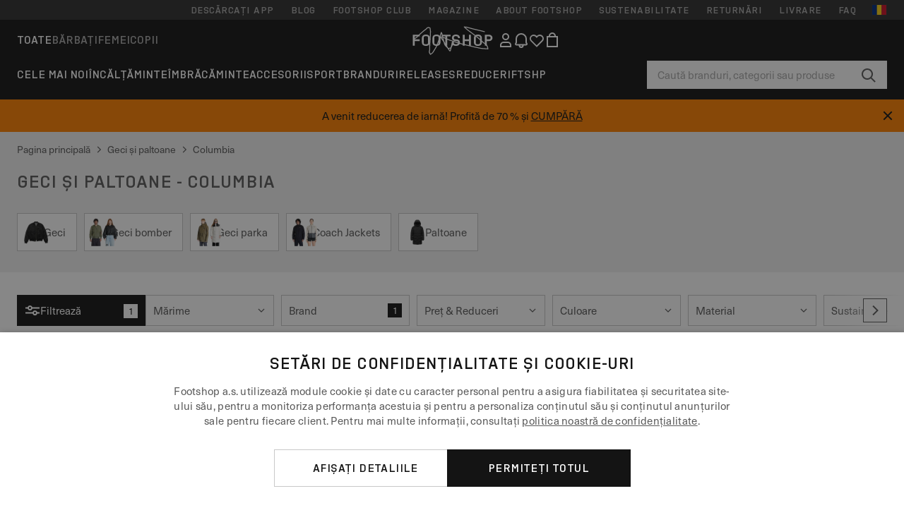

--- FILE ---
content_type: text/html; charset=UTF-8
request_url: https://www.footshop.ro/ro/1103-geci-i-paltoane/brand-columbia
body_size: 62395
content:
<!DOCTYPE html>
<html lang="ro">
<head>
                
    
        <script>
            if ('serviceWorker' in navigator) {
                navigator.serviceWorker?.getRegistrations().then((registrations) => {
                    registrations.forEach((reg) => {
                        if (reg.active?.scriptURL?.includes('sw-fs.es6.js')) {
                            reg.unregister().then((success) => {
                                if (success) {
                                    window.location.reload();
                                }
                            });
                        }
                    });
                });
            }
        </script>
    

                
            <script>
                LUX=function(){function n(){return Date.now?Date.now():+new Date}var r,e=n(),t=window.performance||{},a=t.timing||{navigationStart:(null===(r=window.LUX)||void 0===r?void 0:r.ns)||e};function o(){return t.now?(r=t.now(),Math.floor(r)):n()-a.navigationStart;var r}(LUX=window.LUX||{}).ac=[],LUX.addData=function(n,r){return LUX.cmd(["addData",n,r])},LUX.cmd=function(n){return LUX.ac.push(n)},LUX.getDebug=function(){return[[e,0,[]]]},LUX.init=function(){return LUX.cmd(["init"])},LUX.mark=function(){for(var n=[],r=0;r<arguments.length;r++)n[r]=arguments[r];if(t.mark)return t.mark.apply(t,n);var e=n[0],a=n[1]||{};void 0===a.startTime&&(a.startTime=o());LUX.cmd(["mark",e,a])},LUX.markLoadTime=function(){return LUX.cmd(["markLoadTime",o()])},LUX.measure=function(){for(var n=[],r=0;r<arguments.length;r++)n[r]=arguments[r];if(t.measure)return t.measure.apply(t,n);var e,a=n[0],i=n[1],u=n[2];e="object"==typeof i?n[1]:{start:i,end:u};e.duration||e.end||(e.end=o());LUX.cmd(["measure",a,e])},LUX.send=function(){return LUX.cmd(["send"])},LUX.ns=e;var i=LUX;if(window.LUX_ae=[],window.addEventListener("error",(function(n){window.LUX_ae.push(n)})),window.LUX_al=[],"function"==typeof PerformanceObserver&&"function"==typeof PerformanceLongTaskTiming){var u=new PerformanceObserver((function(n){for(var r=n.getEntries(),e=0;e<r.length;e++)window.LUX_al.push(r[e])}));try{u.observe({type:"longtask"})}catch(n){}}return i}();
                LUX.minMeasureTime = 8000;
                LUX.samplerate = 15;

                window.addEventListener('CookiebotOnAccept', function () {
                    if (window.Cookiebot.consent.statistics) {
                        var scScript = document.createElement("script");
                        scScript.src = "https://cdn.speedcurve.com/js/lux.js?id=4440732824";
                        scScript.async = true;
                        scScript.crossorigin = "anonymous";
                        document.body.appendChild(scScript);
                    }
                });

                window.addEventListener('CookieScriptCategory-performance', function () {
                    var scScript = document.createElement("script");
                    scScript.src = "https://cdn.speedcurve.com/js/lux.js?id=4440732824";
                    scScript.async = true;
                    scScript.crossorigin = "anonymous";
                    document.body.appendChild(scScript);
                });
            </script>
        
        <script>
            LUX?.addData('web_view', 0);
        </script>
    
            <meta name="apple-itunes-app" content="app-id=1667088153">
    
        <meta charset="utf-8"/>
    <title>Geci și paltoane - Columbia | Reducere până la 45% | Footshop</title>
    <meta name="viewport" id="fsViewport" content="width=device-width, initial-scale=1, maximum-scale=5"/>
            <meta name="description" content="Geci și paltoane - Columbia ✅ O gamă variată de produse. ✅ Peste 25000 de produse pe stoc. ✅ Livrare rapidă. ✅ Frecvent, oferte și reduceri la produse de la:  Geci și paltoane - Columbia. ✅ Magazinul de sneakerși #1 în Cehia și Slovacia."/>
            <meta name="apple-mobile-web-app-capable" content="yes"/>
                <meta name="robots" content="noindex,follow"/>
    
    <script>var dataLayer = dataLayer || [];(function () {if (typeof Intl !== 'undefined' && Intl.hasOwnProperty('PluralRules')) {return;}var url = 'https://polyfill.io/v3/polyfill.min.js?features=Intl.~locale.ro';var script = document.createElement('script');script.src = url;script.async = false;script.type = 'text/javascript';document.getElementsByTagName('head')[0].appendChild(script);})();window.dist_webpack_uri = "https://static.ftshp.digital/themes/default-bootstrap/dist/webpack/";</script>

            <link rel="preconnect" href="https://static.ftshp.digital" crossorigin>
<link rel="preconnect" href="https://use.typekit.net" crossorigin>
<link rel="preconnect" href="https://p.typekit.net" crossorigin>
    
        

    
            <link rel="preload" href="https://static.ftshp.digital/themes/default-bootstrap/fonts/foot-medium.woff2" as="font" type="font/woff2" crossorigin><style>@font-face {font-family: 'foot';src: url('https://static.ftshp.digital/themes/default-bootstrap/fonts/foot-medium.woff2') format('woff2'),url('https://static.ftshp.digital/themes/default-bootstrap/fonts/foot-medium.woff') format('woff');font-weight: 500;font-style: normal;font-display: fallback;}:root {--font-family-accent: 'foot', 'neue-haas-unica', -apple-system, BlinkMacSystemFont, "Segoe UI", "Roboto", "Oxygen", "Ubuntu", "Helvetica Neue", Arial, sans-serif;--font-family-base: 'neue-haas-unica', -apple-system, BlinkMacSystemFont, "Segoe UI", "Roboto", "Oxygen", "Ubuntu", "Helvetica Neue", Arial, sans-serif;}</style>
        
        <script>
            (function (d) {
                var config = {kitId: 'hnc4kin',scriptTimeout: 3000,async: true},h = d.documentElement,t = setTimeout(function () {h.className = h.className.replace(/\bwf-loading\b/g, '') + ' wf-inactive';}, config.scriptTimeout),tk = d.createElement("script"),f = false,s = d.getElementsByTagName("script")[0],a;
                h.className += " wf-loading";tk.src = 'https://use.typekit.net/' + config.kitId + '.js';tk.async = true;
                tk.onload = tk.onreadystatechange = function () {a = this.readyState;if (f || a && a !== 'complete' && a !== 'loaded') {return;}f = true;clearTimeout(t);try {Typekit.load(config);} catch (e) {}};
                s.parentNode.insertBefore(tk, s);
            })(document);
        </script>
    

            <script>(function (w, d) {var fallbackListener = true;w.addEventListener('DOMContentLoaded', bindCritCssFallback);w._fs_critCssLoad = function (link) {link.onload = null;link.rel = 'stylesheet';if (!fallbackListener) {return;}w.removeEventListener('DOMContentLoaded', bindCritCssFallback);fallbackListener = false;};function bindCritCssFallback() {d.querySelectorAll('[rel=preload][as=style][data-critical]').forEach(function (link) {w._fs_critCssLoad(link);});}})(window, document);</script><script type="application/ld+json">{"@context": "https://schema.org","@type": "WebSite","url": "https://www.footshop.ro/ro/","potentialAction": {"@type": "SearchAction","target": "https://www.footshop.ro/ro/search?search_query={search_query}","query-input": "required name=search_query"}}</script>



    
        

    
        

    
        

    
        

    
        

    
        

            <style>.Collapsible_body_3NBIi{transition:max-height .3s;overflow:hidden}.Icon_icon_1eZny{--iconSize:22px;display:block;flex-shrink:0;width:var(--iconSize);height:var(--iconSize)}.Icon_icon_1eZny svg{display:block;width:100%;height:100%;fill:currentColor}.Icon_icon_1eZny.Icon_small_2uT4t{--iconSize:14px}.Icon_icon_1eZny.Icon_medium_1usJe{--iconSize:28px}.Icon_icon_1eZny.Icon_large_rpIsM{--iconSize:50px}.Icon_icon_1eZny.Icon_inline_1wiwj{display:inline-block;vertical-align:bottom}.AccordionItem_wrapper_1PJWg.AccordionItem_default_zIqA3:last-of-type{border-bottom:1px solid #e6e6e6}.AccordionItem_body_1koDg{padding-bottom:20px}.AccordionItem_header_2d3LJ.AccordionItem_default_zIqA3{border-top:1px solid #e6e6e6}.AccordionItem_headerInner_3bNLI{--spacing:12px;display:flex;align-items:center;margin-left:calc(var(--spacing)*-1);margin-right:calc(var(--spacing)*-1);padding:15px var(--spacing);font-family:var(--font-family-accent);text-transform:var(--text-transform)}@media only screen and (min-width:769px){.AccordionItem_headerInner_3bNLI{--spacing:24px}}@media only screen and (min-width:991px){.AccordionItem_headerInner_3bNLI{--spacing:0}}.AccordionItem_headerLabel_3P8-d{flex:1}.AccordionItem_header_2d3LJ.AccordionItem_default_zIqA3 .AccordionItem_headerLabel_3P8-d{margin-right:12px;color:var(--color-typo-accent)}.AccordionItem_header_2d3LJ.AccordionItem_headerLineMiddle_2oLzG .AccordionItem_headerLabel_3P8-d{position:relative;display:flex;align-items:center;font-size:1.375rem;line-height:1.2727}@media only screen and (min-width:991px){.AccordionItem_header_2d3LJ.AccordionItem_headerLineMiddle_2oLzG .AccordionItem_headerLabel_3P8-d{font-size:1.5rem;line-height:1.25}}.AccordionItem_header_2d3LJ.AccordionItem_headerLineMiddle_2oLzG .AccordionItem_headerLabel_3P8-d:after{content:"";height:1px;width:100%;margin:0 30px;background-color:currentColor}.AccordionItem_headerIcon_1N9kb{flex:none;width:22px;height:22px;transition:transform .3s}.AccordionItem_headerIcon_1N9kb.AccordionItem_isExpanded_3rG7W{transform:rotate(180deg)}.AccordionItem_headerIcon_1N9kb svg{fill:currentColor}.Avatar_avatar_oiPSI{padding-top:10px}.Avatar_avatarMediaAlign_YPz5u{align-items:center}.Avatar_avatarImageWrapper_2blMU{display:flex;justify-content:center}.Avatar_avatarImage_3TVLE{width:32px;height:32px;border-radius:50%;object-fit:cover;aspect-ratio:1}.Avatar_username_pEXMr{margin:0;padding:0;font-family:var(--font-family-accent);font-weight:500;white-space:nowrap;overflow:hidden;text-overflow:ellipsis;max-width:200px}.Avatar_username_pEXMr.Avatar_usernameLight_3cPRt{color:#fff}.Avatar_username_pEXMr.Avatar_usernameDark_3jXem{color:var(--color-typo-accent)}.Heading_heading_1dtHt{margin:0;text-transform:var(--text-transform)}.Heading_heading_1dtHt.Heading_inherit_2pzfx{color:inherit}.Heading_heading_1dtHt.Heading_center_2suB5{text-align:center}.Heading_heading_1dtHt.Heading_right_1jsuG{text-align:right}.Heading_heading_1dtHt.Heading_margin_Zz8sK{margin-bottom:15px}.Heading_heading_1dtHt.Heading_marginSmall_3q2Hd{margin-bottom:10px}@media only screen and (min-width:769px){.Heading_withLinkWrapper_3jshm{display:flex;align-items:baseline;justify-content:space-between;gap:15px}}.Heading_withLinkWrapper_3jshm.Heading_margin_Zz8sK{margin-bottom:15px}button.Link_link_2imKr{-webkit-appearance:none;background:none;cursor:pointer;height:auto;padding:0;border:none}.Link_link_2imKr{color:var(--color-typo-accent);text-decoration:underline;font-family:var(--font-family-accent)}.Link_link_2imKr:hover{color:var(--color-typo-accent);text-decoration:none}.Link_link_2imKr.Link_simple_1wBgg{color:var(--color-typo-base);font-family:var(--font-family-base)}.Link_link_2imKr.Link_bold_1H4kf{font-weight:var(--font-weight-accent)}.Link_link_2imKr.Link_small_26ejO{font-size:.875rem;line-height:1.4286}.Link_link_2imKr.Link_uppercase_1pPXw{text-transform:var(--text-transform)}.Link_link_2imKr.Link_light_kK6Dj{color:#fff}.Link_link_2imKr.Link_gray_3vv-u{color:var(--color-typo-minor)}.Link_link_2imKr.Link_noUnderline_1GWwa{text-decoration:none}.Link_link_2imKr.Link_noUnderline_1GWwa:focus,.Link_link_2imKr.Link_noUnderline_1GWwa:hover{text-decoration:underline}.Link_link_2imKr.Link_hasHitArea_QYnZR{padding-top:4px;padding-bottom:4px}.Spinner_wrapper_yB8fX{font-size:0;line-height:0;overflow:hidden;text-align:center;vertical-align:middle}.Spinner_spinner_3opjr{animation:Spinner_rotate_1VLwi .5s linear infinite;vertical-align:middle}@keyframes Spinner_rotate_1VLwi{0%{transform:rotate(0deg)}to{transform:rotate(1turn)}}.Button_button_3Q-lF{--minHeight:50px;--minWidth:240px;--lineHeightPx:22px;-webkit-appearance:none;display:block;background:none;cursor:pointer;height:auto;margin:0;padding:0;border:0;outline:none;display:inline-flex;align-items:center;justify-content:center;min-width:var(--minWidth);min-height:var(--minHeight);padding:calc(var(--minHeight)/2 - var(--lineHeightPx)/2 - var(--border)) 15px;border:var(--border) solid;border-radius:var(--border-radius-base);font-family:var(--font-family-accent);font-size:.9375rem;line-height:1.4667;font-weight:var(--font-weight-accent);text-transform:var(--text-transform);transition:background-color .3s,border-color .3s}@media only screen and (min-width:991px){.Button_button_3Q-lF{--minHeight:40px}}a.Button_button_3Q-lF{text-decoration:none}.Button_button_3Q-lF:disabled{cursor:not-allowed}.Button_button_3Q-lF.Button_hasLeftIcon_TT0np:after,.Button_button_3Q-lF.Button_hasRightIcon_3EWu6:before,.Button_button_3Q-lF.Button_pseudoIcon_3UMXE{content:"";display:block;width:22px;height:22px}.Button_button_3Q-lF.Button_hasLeftIcon_TT0np:after{margin-left:8px}.Button_button_3Q-lF.Button_hasRightIcon_3EWu6:before{margin-right:8px}.Button_button_3Q-lF.Button_spaceBetween_3-uAP{justify-content:space-between}.Button_icon_TdZ70{pointer-events:none}.Button_icon_TdZ70 svg{display:block;width:22px;height:22px;fill:currentColor}.Button_icon_TdZ70.Button_leftIcon_1MabP{margin-right:8px}.Button_icon_TdZ70.Button_rightIcon_1xSXp{margin-left:8px}.Button_customContentWrapper_1A8eE{flex:1}.ButtonBar_buttonBar_E7Ffs{display:flex;gap:10px}.ButtonBar_buttonBar_E7Ffs.ButtonBar_columnCenter_1eI3I,.ButtonBar_buttonBar_E7Ffs.ButtonBar_columnFullWidth_xZDYs{flex-direction:column}.ButtonBar_buttonBar_E7Ffs.ButtonBar_columnFullWidth_xZDYs{width:100%}.ButtonBar_buttonBar_E7Ffs.ButtonBar_columnFullWidth_xZDYs button{min-width:auto}.ButtonBar_buttonBar_E7Ffs.ButtonBar_columnCenter_1eI3I{align-items:center}.ButtonBar_buttonBar_E7Ffs.ButtonBar_rowLeft_eQoMp,.ButtonBar_buttonBar_E7Ffs.ButtonBar_rowRight_dYnFg,.ButtonBar_buttonBar_E7Ffs.ButtonBar_rowSpaceBetween_2aeQt{flex-direction:row}.ButtonBar_buttonBar_E7Ffs.ButtonBar_rowRight_dYnFg{justify-content:flex-end}.ButtonBar_buttonBar_E7Ffs.ButtonBar_rowSpaceBetween_2aeQt{justify-content:space-between}.ButtonBar_buttonBar_E7Ffs.ButtonBar_rowStretch_Snv3z{flex-direction:row}.ButtonBar_buttonBar_E7Ffs.ButtonBar_rowStretch_Snv3z>:first-child{flex:auto}.ButtonBar_buttonBar_E7Ffs.ButtonBar_rowStretch_Snv3z>*+*{margin-left:2px}.ButtonBar_buttonBar_E7Ffs.ButtonBar_reverse_1MTMO.ButtonBar_rowLeft_eQoMp,.ButtonBar_buttonBar_E7Ffs.ButtonBar_reverse_1MTMO.ButtonBar_rowRight_dYnFg,.ButtonBar_buttonBar_E7Ffs.ButtonBar_reverse_1MTMO.ButtonBar_rowSpaceBetween_2aeQt{flex-direction:row-reverse}.ButtonBar_buttonBar_E7Ffs.ButtonBar_reverse_1MTMO.ButtonBar_columnCenter_1eI3I,.ButtonBar_buttonBar_E7Ffs.ButtonBar_reverse_1MTMO.ButtonBar_columnFullWidth_xZDYs{flex-direction:column-reverse}.IconButton_iconButton_1E_1G{--iconBtnSize:46px;-webkit-appearance:none;display:block;background:none;cursor:pointer;height:auto;margin:0;padding:0;border:0;outline:none;display:inline-flex;align-items:center;justify-content:center;width:var(--iconBtnSize);height:var(--iconBtnSize);border-radius:50%;color:inherit;transition-duration:.3s;transition-property:background-color,color}.ControlButton_control_1Dkdq{--minHeight:0;--minWidth:0;--border:1px;--vertical-padding:15px;--horizontal-padding:10px;padding:var(--vertical-padding) var(--horizontal-padding);border-color:#c8c8c8;background-color:#fff;font-family:var(--font-family-base);text-transform:none;font-weight:400;color:var(--color-typo-base)}.ControlButton_control_1Dkdq.ControlButton_large_1_j4o{--vertical-padding:15px;--horizontal-padding:15px}.ControlButton_control_1Dkdq.ControlButton_base_1uzSY{--vertical-padding:10px;min-width:44px}.ControlButton_control_1Dkdq.ControlButton_small_1AIno{--vertical-padding:5px;--horizontal-padding:10px;font-size:.8125rem;line-height:1.5385}.ControlButton_control_1Dkdq:focus,.ControlButton_control_1Dkdq:hover{border-color:#141414;color:var(--color-typo-accent)}.ControlButton_control_1Dkdq.ControlButton_selected_1Dx_V{position:relative;color:var(--color-typo-accent);font-weight:var(--font-weight-accent)}.ControlButton_control_1Dkdq.ControlButton_selected_1Dx_V:after{content:"";position:absolute;inset:calc(var(--border)*-1);border:2px solid var(--color-typo-accent);pointer-events:none}.ControlButton_control_1Dkdq.ControlButton_cta_1DsIF{background-color:var(--color-typo-accent);border-color:var(--color-typo-accent);color:#fff}.ControlButton_control_1Dkdq.ControlButton_cta_1DsIF:focus,.ControlButton_control_1Dkdq.ControlButton_cta_1DsIF:hover{background-color:var(--color-typo-base)}.Dropdown_dropdown_1ANMw{margin:0 auto 15px;max-width:320px;position:relative;text-align:left;z-index:1}.Dropdown_dropdown_1ANMw.Dropdown_fullWidth_1OfGF{max-width:none;width:100%}.Dropdown_dropdown_1ANMw .Dropdown_activeItem_1ZBub{background-color:#fff;display:block;line-height:42px;margin-bottom:0;padding:0 30px 0 15px;position:relative;cursor:pointer;font-size:16px;border-radius:var(--border-radius-base)}.Dropdown_dropdown_1ANMw .Dropdown_activeItem_1ZBub .Dropdown_arrowDown_2l9BW{position:absolute;right:10px;top:50%;transform:translateY(-50%) rotate(0deg);transition:all .5s;fill:#141414}.Dropdown_content_2WUT0.Dropdown_outlined_rwYtW .Dropdown_activeItem_1ZBub,.Dropdown_content_2WUT0.Dropdown_outlined_rwYtW .Dropdown_dropdownContent_mrld7{border:1px solid #c8c8c8;transition:border-color .3s}.Dropdown_content_2WUT0.Dropdown_outlined_rwYtW .Dropdown_activeItem_1ZBub{line-height:50px;overflow:hidden;text-overflow:ellipsis;white-space:nowrap}.Dropdown_content_2WUT0.Dropdown_outlined_rwYtW .Dropdown_activeItem_1ZBub .Dropdown_arrowDown_2l9BW{fill:var(--color-typo-accent)}@media only screen and (min-width:991px){.Dropdown_content_2WUT0.Dropdown_outlined_rwYtW .Dropdown_activeItem_1ZBub,.Dropdown_content_2WUT0.Dropdown_outlined_rwYtW .Dropdown_item_3p7pi{line-height:40px}}.Checkbox_checkbox_aOsMM label{display:flex;cursor:pointer}.Checkbox_checkbox_aOsMM input{display:none}.Checkbox_tick_3rzHE{flex:none;display:flex;align-items:center;justify-content:center;width:20px;height:20px;margin:1px;border:1px solid #c8c8c8;transition:background-color .3s,border .3s}input:checked+.Checkbox_tick_3rzHE,label:hover .Checkbox_tick_3rzHE{border-color:var(--color-typo-accent)}input:checked+.Checkbox_tick_3rzHE{background-color:var(--color-typo-accent)}input:disabled+.Checkbox_tick_3rzHE{background-color:#f2f2f2;border-color:#e6e6e6}.Checkbox_tick_3rzHE.Checkbox_radio_3Qaxa{border-radius:50%}input:checked+.Checkbox_tick_3rzHE.Checkbox_radio_3Qaxa{background-color:#fff;border-width:7px}.Checkbox_tick_3rzHE.Checkbox_error_17vNJ{border-color:#e00600}input:checked+.Checkbox_tick_3rzHE .Checkbox_icon_1D0N8{display:block;width:12px;height:6px;margin-top:-3px;border-left:2px solid #fff;border-bottom:2px solid #fff;border-right-color:#fff;border-top-color:#fff;transform:rotate(-45deg)}.Checkbox_label_25oCH{flex:1;margin-left:10px;line-height:22px;color:var(--color-typo-base)}.Background_wrapper_2ddIy{animation-duration:1.5s;animation-fill-mode:forwards;animation-iteration-count:infinite;animation-name:Background_placeholderShimmer_3wPa7;animation-timing-function:linear;background:#f8f8f8;background-image:linear-gradient(90deg,#f8f8f8 0,#edeef1 20%,#f8f8f8 40%,#f8f8f8);background-repeat:no-repeat;background-size:800px 100%;bottom:0;left:0;position:absolute;right:0;top:0}.Background_wrapper_2ddIy.Background_dark_1RNei{background-color:#141414;background-image:linear-gradient(90deg,#141414 0,#141414 20%,#141414 40%,#141414)}@keyframes Background_placeholderShimmer_3wPa7{0%{background-position:-1000px 0}to{background-position:1000px 0}}.Line_wrapper_2lYI6{position:relative}.Line_wrapper_2lYI6+.Line_wrapper_2lYI6{margin-top:5px}@media only screen and (min-width:769px){.Line_wrapper_2lYI6+.Line_wrapper_2lYI6{margin-top:10px}}.TallCard_anchor_3c_dP{display:block;text-decoration:none}.TallCard_anchor_3c_dP:hover{text-decoration:underline}.TallCard_anchor_3c_dP:hover.TallCard_light_1eAAe{color:#fff}.TallCard_anchor_3c_dP:hover.TallCard_dark_2P4As{color:#000}.TallCard_image_1yHkh{display:block;width:100%;object-fit:cover;aspect-ratio:3/4;border-radius:var(--border-radius-base)}.HorizontalList_wrapper_35ZDh{position:relative;width:100%;overflow:hidden}.HorizontalList_wrapper_35ZDh.HorizontalList_gradient_1niv1:after,.HorizontalList_wrapper_35ZDh.HorizontalList_gradient_1niv1:before{content:"";position:absolute;top:0;z-index:1;width:100px;height:100%;opacity:0;pointer-events:none}.HorizontalList_wrapper_35ZDh.HorizontalList_gradient_1niv1:before{left:0;background-image:linear-gradient(270deg,transparent,var(--gradient-color,#fff))}.HorizontalList_wrapper_35ZDh.HorizontalList_gradient_1niv1:after{right:0;background-image:linear-gradient(90deg,transparent,var(--gradient-color,#fff))}.HorizontalList_wrapper_35ZDh.HorizontalList_isLeftGradientVisible_2zox9:before,.HorizontalList_wrapper_35ZDh.HorizontalList_isRightGradientVisible_29E-H:after{opacity:1}.HorizontalList_grid_2OjuH{display:grid;grid-auto-flow:column;grid-auto-columns:var(--itemWidth);width:100%;padding-left:12px;padding-right:12px;pointer-events:all;overflow-x:auto;-ms-overflow-style:none;scrollbar-width:none}@media only screen and (min-width:769px){.HorizontalList_grid_2OjuH{padding-left:24px;padding-right:24px}}@media only screen and (min-width:1701px){.HorizontalList_grid_2OjuH:not(.HorizontalList_sideSpaceForce_16BuC){padding-left:0;padding-right:0}}.HorizontalList_grid_2OjuH::-webkit-scrollbar{display:none}.HorizontalList_grid_2OjuH.HorizontalList_oneInView_1Bl96{--itemWidth:62%}@media only screen and (min-width:561px){.HorizontalList_grid_2OjuH.HorizontalList_oneInView_1Bl96{--itemWidth:65%}}.HorizontalList_grid_2OjuH.HorizontalList_twoInView_FNTEJ{--itemWidth:45%}@media only screen and (min-width:561px){.HorizontalList_grid_2OjuH.HorizontalList_twoInView_FNTEJ{--itemWidth:47.5%}}.HorizontalList_grid_2OjuH.HorizontalList_threeInView_2GyHt{--itemWidth:28%}.HorizontalList_grid_2OjuH.HorizontalList_fourInView_3FMrD{--itemWidth:22%}.HorizontalList_grid_2OjuH.HorizontalList_fiveInView_2Waah{--itemWidth:18%}.HorizontalList_grid_2OjuH.HorizontalList_eightInView_2HRMQ{--itemWidth:11%}.HorizontalList_grid_2OjuH.HorizontalList_auto_1Ednj{--itemWidth:max-content;scrollbar-width:none}.HorizontalList_grid_2OjuH.HorizontalList_auto_1Ednj::-webkit-scrollbar{display:none}.HorizontalList_grid_2OjuH.HorizontalList_withoutGap_2q6Nv{gap:10px}.HorizontalList_grid_2OjuH.HorizontalList_withoutLeftSideSpace_2eSFh{padding-left:0}.HorizontalList_arrow_mu2K6{position:absolute;top:50%;z-index:2;padding:5px;border-radius:var(--border-radius-base);border:1px solid var(--color-typo-base);background-color:#fff;color:var(--color-typo-base);transform:translateY(-50%);transition:color .3s,border-color .3s}.HorizontalList_arrow_mu2K6.HorizontalList_prev_3kB28{left:12px}@media only screen and (min-width:561px){.HorizontalList_arrow_mu2K6.HorizontalList_prev_3kB28{left:24px}}@media only screen and (min-width:1701px){.HorizontalList_arrow_mu2K6.HorizontalList_prev_3kB28{left:0}}.HorizontalList_arrow_mu2K6.HorizontalList_next_nwzEY{right:12px}@media only screen and (min-width:561px){.HorizontalList_arrow_mu2K6.HorizontalList_next_nwzEY{right:24px}}@media only screen and (min-width:1701px){.HorizontalList_arrow_mu2K6.HorizontalList_next_nwzEY{right:0}}.HorizontalList_arrow_mu2K6:hover{border-color:var(--color-typo-accent);color:var(--color-typo-accent)}.BaseContainer_wrapper_a2vvb{padding-left:12px;padding-right:12px}@media only screen and (min-width:769px){.BaseContainer_wrapper_a2vvb{padding-left:24px;padding-right:24px}}@media only screen and (min-width:1701px){.BaseContainer_wrapper_a2vvb{padding-left:0;padding-right:0}}.Box_wrapper_1IRhW{position:relative}.Box_container_2x5Rx,.Box_content_CAuvl,.Box_image_3ImFu{position:absolute;top:0;bottom:0;left:0;right:0;overflow:hidden}.Box_image_3ImFu{width:100%;height:100%;object-fit:cover;background-color:#f8f8f8}.FullSizeContainer_wrapper_YAFac{width:100%;height:100%;left:0;position:absolute;top:0}.PageContainer_fullWrapper_1mC_U{display:flow-root;width:100%;background-color:var(--backgroundColor)}.PageContainer_wrapper_Isqhi{max-width:1700px;margin-left:auto;margin-right:auto}.Section_wrapper_1PAlW{margin-top:40px;margin-bottom:40px}@media only screen and (min-width:769px){.Section_wrapper_1PAlW{margin-top:60px;margin-bottom:60px}}@media only screen and (min-width:769px){.Section_wrapper_1PAlW.Section_large_dfJjE{margin-top:80px;margin-bottom:80px}}.Section_wrapper_1PAlW.Section_wide_2UCa-{width:100%}.Section_wrapper_1PAlW.Section_disableSpacingTop_3FsL6{margin-top:0}.StripeContainer_wrapper_3QIBY>*{display:block}.StripeContainer_wrapper_3QIBY>*+*{margin-top:10px}@media only screen and (min-width:769px){.StripeContainer_wrapper_3QIBY{display:flex;flex-flow:row nowrap;justify-content:space-between;gap:15px}.StripeContainer_wrapper_3QIBY>*{flex:.5}.StripeContainer_wrapper_3QIBY>*+*{margin-top:0}}.TextContainer_wrapper_1LGnR{max-width:100ch}.BoxRatio_wrapper_1HVuG{position:relative;padding-top:100%}@media only screen and (min-width:769px){.BoxRatio_wrapper_1HVuG{padding-top:75%}}.BoxSquare_wrapper_3KWQm{position:relative;padding-top:100%}.Product_info_2BgOv{padding:10px 0}.ProductCarousel_item_1ww_8{padding:8px}.ProductCarousel_wrapper_2PAka{margin:auto;max-width:1320px}.ProductList_item_21-w4{display:inline-block;min-width:155px;padding:4px;white-space:normal;width:48%}.ProductList_bulky_20FnV .ProductList_item_21-w4{min-width:275px;width:80%}.ProductList_swipeMix_h_ISA .ProductList_item_21-w4{min-width:79%}.ProductList_medium_1_MZO .ProductList_item_21-w4{min-width:auto;width:33.33%}@media only screen and (min-width:769px){.ProductList_item_21-w4{width:25%}.ProductList_bulky_20FnV .ProductList_item_21-w4{width:40%}.ProductList_medium_1_MZO .ProductList_item_21-w4{width:33.33%}.ProductList_swipeMix_h_ISA .ProductList_item_21-w4{padding:8px;min-width:0;width:100%}}.ProductList_wrapper_3iPwh{margin:auto;max-width:1320px;padding:0 15px;overflow-x:auto;overflow-y:hidden;white-space:nowrap;-webkit-overflow-scrolling:touch}.ProductList_swipeMix_h_ISA{display:flex;flex:1;padding:0;max-width:none}.FilterBar_mobileFilters_2J4Ei{padding:24px 0 20px}.FilterBar_mobileFilters_2J4Ei:after{clear:both;content:"";display:table}.FilterBar_mobileFilters_2J4Ei .FilterBar_buttonPlaceholder_x4F1P{height:50px;width:100%}.FilterBar_mobileFilters_2J4Ei .FilterBar_button_82R9M{background-color:#fff;color:var(--color-typo-accent);border:2px solid var(--color-typo-accent);display:block;padding:12px 60px 12px 15px;position:relative;text-transform:uppercase;z-index:1;font-family:var(--font-family-accent)}.FilterBar_mobileFilters_2J4Ei .FilterBar_button_82R9M .FilterBar_count_JxDqb{background-color:var(--color-typo-accent);color:#fff;display:inline-block;position:absolute;right:40px;text-align:center;top:50%;transform:translateY(-50%);width:22px}.FilterBar_mobileFilters_2J4Ei .FilterBar_button_82R9M svg{position:absolute;right:10px;top:13px;width:24px;height:24px;fill:var(--color-typo-accent)}.FilterBar_mobileFilters_2J4Ei .FilterBar_button_82R9M.FilterBar_pinned_2KPgS{position:fixed;top:45px;left:0;right:0;z-index:4;animation:FilterBar_fadeIn_1nBrx .3s}.FilterBar_mobileFilters_2J4Ei .FilterBar_sorting_3khWI{margin:10px 0 0;max-width:none}@media only screen and (min-width:769px){.FilterBar_mobileFilters_2J4Ei{padding:30px 8px 22px}.FilterBar_mobileFilters_2J4Ei .FilterBar_sorting_3khWI{margin-top:0;margin-left:15px}}.FilterBar_pinnedButton_3b7C4{position:fixed;top:50px;left:0;right:0;z-index:4;background-color:#fff;animation:FilterBar_fadeIn_1nBrx .3s}.FilterBar_buttonInner_1Dl-I{display:flex;align-items:center}.FilterBar_productsCount_pl6Dl{font-family:var(--font-family-base);font-weight:400;color:#aaa;padding-left:10px}.FilterBar_filtersCount_MsAYe{flex:none;display:block;min-width:22px;margin-left:auto;background-color:#fff;color:var(--color-typo-accent);margin-right:10px}.FilterBar_pinnedButton_3b7C4 .FilterBar_filtersCount_MsAYe{background-color:var(--color-typo-accent);color:#fff}.ChatWithUs_wrapper_2DWFG{position:fixed;bottom:18px;right:18px;z-index:1080}.ChatWithUs_button_2QI2w{display:flex;align-items:center;justify-content:center;width:60px;height:60px;border:0;border-radius:50%;background-color:var(--color-chatbot-bg);cursor:pointer}@media only screen and (min-width:769px){.ChatWithUs_button_2QI2w{z-index:18}}.h0,.h1,.h2,.h3,.h4,.h5,.h6,h1,h2,h3,h4,h5,h6{font-family:var(--font-family-accent);font-weight:var(--font-weight-accent);color:var(--color-typo-accent)}.h0{font-size:2rem;line-height:1.25}@media only screen and (min-width:991px){.h0{font-size:2.625rem;line-height:1.1905}}.h1,h1{font-size:1.75rem;line-height:1.2143}@media only screen and (min-width:991px){.h1,h1{font-size:2rem;line-height:1.25}}.h2,h2{font-size:1.375rem;line-height:1.2727}@media only screen and (min-width:991px){.h2,h2{font-size:1.5rem;line-height:1.25}}.h3,h3{font-size:1.25rem;line-height:1.3}.h4,h4{font-size:1.125rem;line-height:1.3333}.h5,.h6,h5,h6{font-size:.9375rem;line-height:1.4667}a{color:var(--color-typo-base);text-decoration:underline;transition:color .3s}a:hover{text-decoration:none}p{margin-bottom:15px}b,strong{font-weight:var(--font-weight-accent)}.fs-p-r{position:relative}.fs-mt-xsmall{margin-top:5px}.fs-mt-small{margin-top:10px}.fs-mt-base{margin-top:15px}.fs-mt-large{margin-top:30px}.fs-mb-base{margin-bottom:15px}.fs-mb-large{margin-bottom:30px}.fs-ta-center{text-align:center}._vihi{position:absolute;top:-9999px;left:-9999px;bottom:auto;right:auto;height:0;width:0;visibility:hidden}body,html{min-height:100%}body{margin:0;padding-top:45px;background-color:var(--color-layout-bg);font-family:var(--font-family-base);font-size:.9375rem;line-height:1.4667;color:var(--color-typo-base);overflow-x:hidden}body *{box-sizing:border-box}@media only screen and (min-width:991px){body,body[class]{padding-top:0}}body.lang_el *{text-transform:none!important}img{max-width:100%}.grecaptcha-badge{visibility:hidden}.is-ios *{cursor:pointer}.wrapper,.wrapper--bigger{clear:both;display:block;margin:0 auto;max-width:950px;padding-left:15px;padding-right:15px}.wrapper--bigger:after,.wrapper:after{clear:both;content:"";display:table}@media only screen and (min-width:769px){.wrapper,.wrapper--bigger{padding-left:0;padding-right:0}}.wrapper--bigger{max-width:1320px}button,input,select,textarea{background:#fff;border:none;color:var(--color-typo-base);font-family:var(--font-family-base);font-size:.9375rem;line-height:1.4667;outline:none;padding:5px 1em;transition:border-color .3s,box-shadow .3s;-webkit-appearance:none}button{cursor:pointer}input[disabled]{color:#d0d0d0;cursor:default}input,select{height:32px}table{border-collapse:collapse;display:block;height:100%;overflow-x:auto;width:100%}table td,table th{padding:10px}table.bordered td,table.bordered th{border:1px solid #aaa}table.dark .price{font-size:1em;font-weight:400}table.dark thead th{background-color:#5a5a5a;color:#fff;font-size:14px;padding:15px 10px;text-transform:uppercase}table.dark tbody td{background-color:#f2f2f2;padding:20px 5px}table.gray tfoot td{background-color:initial}table.gray tfoot tr{border-color:transparent}table.gray thead th{color:#aaa;font-size:14px;padding-bottom:10px;text-transform:uppercase}table.gray td{background-color:#f2f2f2}table.ordered-products .price,table.ordered-products tfoot{text-align:right!important}table.thin td{padding:5px}table.vertical-slim td{padding:1px 7px}@media only screen and (min-width:769px){table{display:table}table.dark td{border:none!important}table.gray tr{border-bottom:10px solid #fff}}table .responsive-table{width:100%;overflow-x:auto;margin-bottom:2em}table .responsive-table table{margin-bottom:0}.appear100-enter{max-height:0}.appear100-enter-active{max-height:100px;transition:all .7s linear}.appear100-exit{max-height:100px}.appear100-exit-active{max-height:0;transition:all .7s cubic-bezier(0,0,0,1)}.fade-enter{opacity:.01}.fade-enter-active{opacity:1;transition:.5s}.fade-exit{opacity:1}.fade-exit-active{opacity:.01;transition:.5s}.fastFade-enter{opacity:.01}.fastFade-enter-active{opacity:1;transition:.15s}.fastFade-exit{opacity:1}.fastFade-exit-active{opacity:.01;transition:.15s}.mediumFade-enter{opacity:.01}.mediumFade-enter-active{opacity:1;transition:.3s}.mediumFade-exit{opacity:1}.mediumFade-exit-active{opacity:.01;transition:.3s}.slideLeft-enter{transform:translateX(-100%)}.slideLeft-enter-active{transform:translateX(0);transition:.3s}.slideLeft-exit{transform:translateX(0)}.slideLeft-exit-active{transform:translateX(-100%);transition:.3s}.slideRight-enter{transform:translateX(100%)}.slideRight-enter-active{transform:translateX(0);transition:.3s}.slideRight-exit{transform:translateX(0)}.slideRight-exit-active{transform:translateX(100%);transition:.3s}.slideDown{will-change:transform}.slideDown-enter{transform:translateY(100%)}.slideDown-enter-active{transform:translateY(0);transition:.3s ease-out}.slideDown-exit{transform:translateY(0)}.slideDown-exit-active{transform:translateY(100%);transition:.3s ease-out}.Root_wrapper_3d4VU{padding-top:59px}@media only screen and (min-width:991px){.Root_wrapper_3d4VU{padding-top:0}}.FtshpLogo_logo_4u055{position:relative;display:inline-block;height:50px;overflow:hidden;color:currentColor}.FtshpLogo_logo_4u055 svg{fill:currentColor;padding:0;width:130px;height:50px;vertical-align:top}@media only screen and (max-width:390px){.FtshpLogo_logo_4u055 svg{width:100px}}@media only screen and (max-width:359px){.FtshpLogo_logo_4u055 svg{width:60px}}.FtshpLogo_logo_4u055 svg+svg{position:absolute;top:0;left:0}.QnsLogo_logo_2P5W2{display:flex;align-items:center;justify-content:center;height:50px;color:#0e5542}.QnsLogo_logo_2P5W2 svg{display:block;width:auto;height:24px;fill:currentColor}.CartIcon_cartIcon_2sCfU{position:relative;background:none;padding:0;margin:0;-webkit-appearance:none}.CartIcon_cartIcon_2sCfU svg{fill:currentColor}.UserIcon_userIcon_2Gddg{position:relative}.UserIcon_userIcon_2Gddg>a,.UserIcon_userIcon_2Gddg>button{color:currentColor}.UserIcon_userIcon_2Gddg svg{display:block;fill:currentColor;transition:fill .3s}.UserIcon_iconButton_jdGd4{-webkit-appearance:none;display:block;background:none;cursor:pointer;height:auto;margin:0;padding:0;border:0;outline:none}.UserIcon_userMenu_1Rrn7{position:absolute;top:100%;right:-162px;z-index:1;padding-top:18px;opacity:0;transform:scale(0);transform-origin:calc(100% - 162px) 10px}.UserIcon_userIcon_2Gddg:focus-within .UserIcon_userMenu_1Rrn7,.UserIcon_userIcon_2Gddg:hover .UserIcon_userMenu_1Rrn7{opacity:1;transform:scale(1)}.TopMenu_topLinks_3zLeY{list-style:none;margin:0;padding:0}.TopMenu_topLinks_3zLeY>li{display:inline-block;padding:0;position:relative}.TopMenu_topLinks_3zLeY>li>a,.TopMenu_topLinks_3zLeY>li>span{display:inline-block;padding:4px 12px;font-family:var(--font-family-accent);font-size:.8125rem;line-height:1.5385;text-decoration:none;letter-spacing:.5px;text-transform:var(--text-transform);color:var(--color-header-topbar-text)}.TopMenu_topLinks_3zLeY>li>a:hover{text-decoration:underline}.TopMenu_topLinks_3zLeY>li ul{display:none}.TopMenu_topLinks_3zLeY>li:hover ul{background:#fff;border:1px solid #c8c8c8;display:block;position:absolute;top:100%;left:-5px;z-index:2;margin:0;padding:0;width:250px}.TopMenu_topLinks_3zLeY>li:hover ul li{padding:0;display:block}.TopMenu_topLinks_3zLeY>li:hover ul li a{display:block;padding:9px 14px;white-space:nowrap;width:100%;text-decoration:none;color:var(--color-typo-base)}.TopMenu_topLinks_3zLeY>li:hover ul li a:hover{background-color:#f2f2f2}.CustomerListsIcon_wishIcon_qLX0a{position:relative;display:block;background:none;padding:0;margin:0;-webkit-appearance:none;cursor:pointer}.CustomerListsIcon_wishIcon_qLX0a svg{fill:currentColor}.NotificationsIcon_notificationsIcon_14Rrw{position:relative;background:none;padding:0;margin:0;-webkit-appearance:none;cursor:pointer;height:auto}.NotificationsIcon_notificationsIcon_14Rrw svg{fill:currentColor}.NotificationsArea_wrapper_3PviC{-webkit-overflow-scrolling:touch;background-color:#fff;overflow:hidden;position:fixed;width:100vw;height:100vh;bottom:0;left:0;top:0;z-index:1500}@media only screen and (min-width:769px){.NotificationsArea_wrapper_3PviC{position:absolute;top:100%;right:0;left:auto;bottom:auto;width:370px;height:auto;border:1px solid #c8c8c8}}.MainItem_mainItem_14OoY>a{position:relative;display:block;padding-top:9px;padding-bottom:9px;font-family:var(--font-family-accent);text-transform:var(--text-transform);text-decoration:none;color:currentColor}.MainItem_mainItem_14OoY.MainItem_open_1FxN4,.MainItem_mainItem_14OoY:hover{color:var(--color-header-accent)}.MainItem_mainItem_14OoY.MainItem_open_1FxN4>a:after,.MainItem_mainItem_14OoY:hover>a:after{content:"";position:absolute;inset:auto 0 5px 0;height:2px;background-color:var(--color-header-underline)}.MainItem_child_2v48z{position:absolute;top:100%;left:0;right:0;display:none;border-bottom:1px solid #e6e6e6;background:#fff}.MainItem_open_1FxN4 .MainItem_child_2v48z{display:block}.MainItem_childInner_12fhL{display:flex;justify-content:flex-start;padding:15px 0}.SearchIcon_icon_IyGIr{position:relative;background:none;padding:0;margin:0;cursor:pointer;height:auto;outline:revert}.SearchIcon_icon_IyGIr svg{fill:currentColor}.SuggestionsInput_close_21T9G{cursor:pointer;padding:10px 0 10px 5px;position:absolute;right:48px;top:0;height:40px}.SuggestionsInput_close_21T9G svg{width:22px;height:22px;border-right:1px solid #e6e6e6;box-sizing:initial;fill:currentColor;padding-right:3px}.SuggestionsInput_container_282EN{position:relative;padding-left:0;padding-right:45px;background:#fff;border:var(--border-base);border-radius:var(--border-radius-base);color:var(--color-typo-base)}.SuggestionsInput_container_282EN.SuggestionsInput_focused_1uPNA{padding-right:85px}.SuggestionsInput_input_2-pWv{background:#fff;border:none;border-radius:var(--border-radius-base);color:var(--color-typo-base);font-size:.9375rem;line-height:1.4667;height:40px;margin:0;padding:9px 0 9px 15px;width:100%}.SuggestionsInput_input_2-pWv::-webkit-input-placeholder{color:#aaa}.SuggestionsInput_input_2-pWv:-moz-placeholder,.SuggestionsInput_input_2-pWv::-moz-placeholder{color:#aaa}.SuggestionsInput_input_2-pWv:-ms-input-placeholder{color:#aaa}.DesktopSearch_close_35dTw{position:absolute;top:10px;right:10px;display:inline-block;background-color:initial}.DesktopSearch_close_35dTw svg{fill:#aaa;width:25px;height:25px}.DesktopSearch_container_3tN4k{display:block;opacity:1;transition:opacity .3s}.DesktopSearch_container_3tN4k.DesktopSearch_isHidden_kNe2X{opacity:0;pointer-events:none}.DesktopSearch_container_3tN4k.DesktopSearch_isInvisible_2ehuJ{display:none}@media(max-width:1200px){.DesktopSearch_container_3tN4k.DesktopSearch_hideUntilUltranavSearchBreakpoint_2A2gz{display:none}}.DesktopSearch_iconContainer_261ad{background:none;position:absolute;right:0;top:0;padding:10px 15px 10px 10px;height:40px}.DesktopSearch_iconContainer_261ad svg{width:22px;height:22px;fill:var(--color-typo-base)}.DesktopSearch_results_2y82W{display:flex;flex-direction:column;left:0;position:absolute;top:100%;right:0;height:calc(100vh - 135px)}.DesktopSearch_resultsInner_1syxA{background-color:#fff;border-radius:var(--border-radius-base);box-shadow:0 6px 6px rgba(0,0,0,.1);border:1px solid #e6e6e6}.DesktopSearch_wrapper_H5SZ8{position:relative}.Ultranav_shadeSearch_OCw_V{z-index:1180!important}.Ultranav_shadeTopBar_3GmjJ{z-index:1220!important}.Ultranav_shadeCart_34v2Q{z-index:1300!important}.Ultranav_wrapper_LbsCX{color:var(--color-header-text)}.Ultranav_mainBar_2czAC{position:relative;z-index:1200}.Ultranav_topBar_1pwvG{position:relative;z-index:1240}.Ultranav_top_26znE{position:relative;display:flex;justify-content:flex-end}.Ultranav_top_26znE .Ultranav_shopSwitcher_1xulC{margin-left:10px}.Ultranav_top_26znE .Ultranav_shopSwitcher_1xulC button{width:22px;height:100%}.Ultranav_main_2USx_{position:relative;display:flex;justify-content:space-between;align-items:center;padding-top:4px;padding-bottom:4px}.Ultranav_main_2USx_ .Ultranav_genders_3ZDDX,.Ultranav_main_2USx_ .Ultranav_icons_3cRah{flex:1}.Ultranav_main_2USx_ .Ultranav_genders_3ZDDX ul{display:flex;align-items:center;gap:20px;list-style:none;margin:0;padding:0}.Ultranav_main_2USx_ .Ultranav_genders_3ZDDX ul li>a{position:relative;display:block;padding-top:9px;padding-bottom:9px;font-family:var(--font-family-accent);font-size:.9375rem;line-height:1.4667;color:var(--color-header-accent);text-transform:var(--text-transform);text-decoration:none}.Ultranav_main_2USx_ .Ultranav_genders_3ZDDX ul li>a:not(.Ultranav_active_2T7Re){color:var(--color-header-topbar-text)}.Ultranav_main_2USx_ .Ultranav_genders_3ZDDX ul li>a:not(.Ultranav_active_2T7Re):hover{color:var(--color-header-accent)}.Ultranav_main_2USx_ .Ultranav_genders_3ZDDX ul li>a.Ultranav_active_2T7Re:after{content:"";position:absolute;inset:auto 0 5px 0;height:2px;background-color:var(--color-header-underline)}.Ultranav_main_2USx_ .Ultranav_icons_3cRah{display:flex;align-items:center;justify-content:end;gap:20px}.Ultranav_main_2USx_ .Ultranav_icons_3cRah>*{color:currentColor}.Ultranav_navigation_2zqmZ{display:flex;justify-content:space-between;gap:20px;margin-bottom:15px}.Ultranav_navigation_2zqmZ .Ultranav_mainItems_19ZSO{display:flex;align-items:center;gap:20px;margin:0;padding:0;list-style:none}.Ultranav_navigation_2zqmZ .Ultranav_search_2cSG3{flex:1;max-width:340px}.Ultranav_navigation_2zqmZ.Ultranav_searchOpened_3pFd5 .Ultranav_mainItems_19ZSO{display:none}.Ultranav_navigation_2zqmZ.Ultranav_searchOpened_3pFd5 .Ultranav_search_2cSG3{width:100%;max-width:none}.Ultranav_navigation_2zqmZ.Ultranav_searchOpened_3pFd5 .Ultranav_search_2cSG3>form{max-width:700px;margin:0 auto}.MobileMainItem_main_1TKRc{position:relative;background-color:#fff}.MobileMainItem_main_1TKRc>a{align-items:center;border-top:1px solid #e6e6e6;color:var(--color-typo-accent);display:flex;justify-content:space-between;font-size:.9375rem;line-height:1.4667;font-family:var(--font-family-accent);padding:14px 0;margin:0 12px;cursor:pointer;text-transform:var(--text-transform)}.MobileMainItem_main_1TKRc>a svg{fill:var(--color-typo-base)}.MobileMainItem_main_1TKRc:first-child>a{padding-top:14px;border-top:0}.MobileMainItem_main_1TKRc.highlighted a{color:var(--color-error)}.mainAccent{background-color:#f8f8f8}.MobileTabMenu_container_2LlWk{clear:both;height:100%;transition:transform .3s ease-out;width:200%}.MobileTabMenu_container_2LlWk.MobileTabMenu_menuItemActive_3NN5G{transform:translateX(-100vw)}@media only screen and (min-width:769px){.MobileTabMenu_container_2LlWk.MobileTabMenu_menuItemActive_3NN5G{transform:translateX(-60vw)}}.MobileTabMenu_containerItem_1qIp-{display:inline-block;height:100%;padding-top:50px;position:relative;vertical-align:top;width:50%}.MobileTabMenu_containerItem_1qIp-.MobileTabMenu_containerItemMain_1C3dX{padding-top:105px}.MobileTabMenu_scroll_1TPMY{height:100%;overflow:auto;padding-bottom:80px;-webkit-overflow-scrolling:touch}.MobileTabMenu_scroll_1TPMY.MobileTabMenu_firstLayer_7RzZz{background-color:#f8f8f8}.MobileTabMenu_header_1FOqF{background-color:#f8f8f8;border-bottom:1px solid #e6e6e6;left:0;position:absolute;right:0;top:0;z-index:1}.MobileTabMenu_header_1FOqF .MobileTabMenu_top_2-5Nw{display:flex;flex-flow:row nowrap;justify-content:space-between;padding:14px 12px}.MobileTabMenu_header_1FOqF .MobileTabMenu_closeButtonSecondary_3o4PE{position:absolute;height:auto;top:14px;right:12px;padding:0;background-color:initial}.MobileTabMenu_header_1FOqF .MobileTabMenu_closeButtonSecondary_3o4PE svg{fill:var(--color-typo-accent);top:auto;left:auto}.MobileTabMenu_title_3_8Va{padding:14px 0;font-family:var(--font-family-accent);font-size:1.125rem;line-height:1.3333;text-align:center;color:var(--color-typo-accent);text-transform:var(--text-transform)}.MobileTabMenu_title_3_8Va .MobileTabMenu_arrowBack_3EjCm{background:none;padding:0;position:absolute;top:14px;left:12px;fill:var(--color-typo-accent);height:auto;vertical-align:middle}.MobileTabMenu_title_3_8Va .MobileTabMenu_arrowBack_3EjCm svg{vertical-align:middle}.MobileTabMenu_closeButton_Pd0AX.MobileTabMenu_closeButton_Pd0AX{position:relative;height:auto;background-color:initial;top:auto;right:auto;padding:0}.MobileTabMenu_closeButton_Pd0AX.MobileTabMenu_closeButton_Pd0AX svg{fill:var(--color-typo-accent)}.MobileTabMenu_wrapper_2bJY6{background-color:#fff;bottom:0;color:#aaa;overflow:hidden;position:fixed;top:0;transition:transform .3s ease-out;transform:translateX(-100%);width:100vw;z-index:1140}.MobileTabMenu_wrapper_2bJY6.MobileTabMenu_active_1dLIW{transform:translateX(0)}@media only screen and (min-width:769px){.MobileTabMenu_wrapper_2bJY6{width:60vw}}.MobileTabMenu_tabIndicator_2-dmX{position:absolute;bottom:-1px;font-size:0;height:3px;background:var(--color-typo-accent);transition:all .3s}.MobileTabMenu_menuTabs_3XZdg{margin:0;padding:0;display:flex;flex-flow:row nowrap;list-style:none;position:relative;width:100vw}@media only screen and (min-width:769px){.MobileTabMenu_menuTabs_3XZdg{width:60vw}}.MobileTabMenu_menuTab_36VER{margin:0;padding:0;width:100%}.MobileTabMenu_menuTabLink_1WRIl{color:var(--color-typo-base);display:block;font-family:var(--font-family-accent);padding:1em;text-align:center;width:100%;text-transform:var(--text-transform)}.MobileTabMenu_menuTabLink_1WRIl.MobileTabMenu_active_1dLIW{color:var(--color-typo-accent);font-weight:var(--font-weight-accent)}.VisibleMobileSearchTabBar_itemMenu_3evyV{float:left}@media only screen and (min-width:769px){.VisibleMobileSearchTabBar_itemMenu_3evyV a{align-items:center;display:flex!important}.VisibleMobileSearchTabBar_itemMenu_3evyV a svg{margin-right:5px}}.VisibleMobileSearchTabBar_tabList_378Lc{font-size:14px;line-height:0;list-style:none;margin:0;padding:0 12px;text-align:center;background-color:var(--color-header-bg);color:var(--color-header-text)}.VisibleMobileSearchTabBar_tabList_378Lc:after{clear:both;content:"";display:table}@media only screen and (min-width:769px){.VisibleMobileSearchTabBar_tabList_378Lc{display:flex;justify-content:space-around}.VisibleMobileSearchTabBar_tabList_378Lc .VisibleMobileSearchTabBar_itemSearch_3sW2t{order:1}.VisibleMobileSearchTabBar_tabList_378Lc .VisibleMobileSearchTabBar_itemLogin_1tB81{order:2}.VisibleMobileSearchTabBar_tabList_378Lc .VisibleMobileSearchTabBar_itemNotifications_3F8PD{order:3}.VisibleMobileSearchTabBar_tabList_378Lc .VisibleMobileSearchTabBar_itemCustomerLists_JnaUb{order:4}.VisibleMobileSearchTabBar_tabList_378Lc .VisibleMobileSearchTabBar_itemCart_3Y34J{order:5}}.VisibleMobileSearchTabBar_tabList_378Lc a,.VisibleMobileSearchTabBar_tabList_378Lc button{color:currentColor}.VisibleMobileSearchTabBar_tabList_378Lc li{float:left;position:relative}.VisibleMobileSearchTabBar_tabList_378Lc li.VisibleMobileSearchTabBar_itemCart_3Y34J,.VisibleMobileSearchTabBar_tabList_378Lc li.VisibleMobileSearchTabBar_itemCustomerLists_JnaUb,.VisibleMobileSearchTabBar_tabList_378Lc li.VisibleMobileSearchTabBar_itemLogin_1tB81,.VisibleMobileSearchTabBar_tabList_378Lc li.VisibleMobileSearchTabBar_itemNotifications_3F8PD,.VisibleMobileSearchTabBar_tabList_378Lc li.VisibleMobileSearchTabBar_itemSearch_3sW2t{float:right}.VisibleMobileSearchTabBar_tabList_378Lc li+li{margin-left:15px}.VisibleMobileSearchTabBar_itemCart_3Y34J,.VisibleMobileSearchTabBar_itemCustomerLists_JnaUb,.VisibleMobileSearchTabBar_itemLogin_1tB81,.VisibleMobileSearchTabBar_itemMenu_3evyV,.VisibleMobileSearchTabBar_itemNotifications_3F8PD,.VisibleMobileSearchTabBar_itemSearch_3sW2t{padding-top:14px;padding-bottom:14px}@media only screen and (min-width:769px){.VisibleMobileSearchTabBar_itemLogo_1hJ4R{flex:0 1 80%}}.VisibleMobileSearchTabBar_itemSearch_3sW2t{pointer-events:none;opacity:0;transition:opacity .3s;display:none}.VisibleMobileSearchTabBar_itemSearch_3sW2t.VisibleMobileSearchTabBar_visible_bATfm{pointer-events:auto;opacity:1;display:block}.VisibleMobileSearchTabBar_unread_3KqO0{background-color:#ea2727;border-radius:50%;color:#fff;font-size:10px;height:18px;left:25px;line-height:18px;position:absolute;text-align:center;top:0;width:18px}.MobileSearch_close_31uGD{position:absolute;top:10px;right:10px;display:inline-block;background-color:initial}.MobileSearch_close_31uGD svg{fill:#aaa;width:25px;height:25px}.MobileSearch_container_1ISMW{color:#aaa;display:block;opacity:1;transition:opacity .3s}.MobileSearch_container_1ISMW.MobileSearch_isHidden_2K2a2{opacity:0;pointer-events:none}.MobileSearch_iconContainer_3Wdid{background:none;position:absolute;right:12px;top:0;padding:10px 15px 10px 10px;height:40px}.MobileSearch_iconContainer_3Wdid svg{width:22px;height:22px;fill:currentColor}.MobileSearch_innerWrapper_J3dXB{padding:0 12px 14px;width:100%}.MobileSearch_results_1FDxE{background-color:#fff;bottom:0;left:0;position:fixed;top:104px;right:0}.MobileSearch_wrapper_RYrO0{display:block;position:relative}.Ultranav_ultranavBar_1EKUD{position:fixed;left:0;right:0;top:0;background-color:var(--color-header-bg);color:var(--color-header-text)}.Ultranav_ultranavBar_1EKUD.Ultranav_inputHidden_3W2-9{height:50px}.Ultranav_ultranav_Ei8Sh{position:relative;z-index:1160}.Ultranav_ultranav_Ei8Sh a{text-decoration:none}.ProductCustomerListsButton_wrapperBottomSheet_2hXeQ .ProductCustomerListsButton_triggerButton_1ktce,.ProductCustomerListsButton_wrapperDropdown_1fZMu{position:absolute;right:8px;top:8px;z-index:2}.ProductCustomerListsButton_triggerButton_1ktce>button{width:32px;height:32px;background-color:hsla(0,0%,100%,.8);border-radius:50%;margin:0;padding:5px;color:var(--color-typo-base)}.ProductCustomerListsButton_triggerButton_1ktce>button:hover{background-color:#fff;color:var(--color-typo-base)}.ProductCustomerListsButton_triggerButton_1ktce>button svg{fill:currentColor}.ProductCustomerListsButton_ctaTriggerButton_3_Qih{margin-left:2px;background-color:var(--color-typo-accent);color:#fff;transition:color .3s,background .3s}.ProductCustomerListsButton_ctaTriggerButton_3_Qih>button{padding:14px}@media only screen and (min-width:991px){.ProductCustomerListsButton_ctaTriggerButton_3_Qih>button{padding:9px}}.ProductCustomerListsButton_ctaTriggerButton_3_Qih:hover{background-color:var(--color-typo-base)}.ProductCustomerListsButton_loginButton_usGeP{width:32px;height:32px;background-color:hsla(0,0%,100%,.8);border-radius:50%;margin:0;padding:5px;color:var(--color-typo-base)}.ProductCustomerListsButton_loginButton_usGeP:hover{background-color:#fff;color:var(--color-typo-base)}.ProductCustomerListsButton_loginButton_usGeP svg{fill:currentColor}.ProductCustomerListsButton_wrapperBottomSheet_2hXeQ .ProductCustomerListsButton_loginButton_usGeP{position:absolute;right:8px;top:8px;z-index:2}.ProductStickers_stickers_1cN4-{display:flex;flex-direction:column;align-items:flex-start;gap:5px 5px}.ProductStickers_stickers_1cN4-.ProductStickers_inline_14Qol{flex-direction:row;flex-wrap:wrap;gap:0 15px}.ProductStickers_sticker_2EKCQ{display:flex;align-items:center;padding:5px 10px;border-radius:var(--border-radius-small);font-family:var(--font-family-accent);font-size:.6875rem;line-height:1.4545;text-transform:var(--text-transform);color:var(--color-typo-base)}@media only screen and (min-width:991px){.ProductStickers_sticker_2EKCQ{font-size:.8125rem;line-height:1.5385}}.ProductStickers_sticker_2EKCQ.ProductStickers_plain_1HRIt{padding:5px 0;color:var(--color-typo-base)}.ProductStickers_sticker_2EKCQ.ProductStickers_green_13li3{color:#0f855c}.ProductStickers_sticker_2EKCQ.ProductStickers_red_5YuBU{background-color:var(--color-error);color:#fff}.ProductStickers_sticker_2EKCQ.ProductStickers_red_5YuBU.ProductStickers_plain_1HRIt{background-color:initial;color:var(--color-error)}.ProductStickers_sticker_2EKCQ.ProductStickers_black_JbVQR{color:var(--color-typo-accent)}.ProductStickers_icon_1KoHW{flex:none;margin-right:5px}.AlphabetBar_list_1hI0r{display:flex;flex-wrap:wrap;gap:5px 5px;margin-top:30px;margin-bottom:0;padding:0;list-style:none}.AlphabetBar_listItem_qYF_H{flex:none;width:40px;height:40px;background-color:#fff;border:1px solid #e6e6e6;font-family:var(--font-family-accent)}.AlphabetBar_listItem_qYF_H.AlphabetBar_isUsed_1u7WY{color:var(--color-typo-accent)}.AlphabetBar_listItem_qYF_H:not(.AlphabetBar_isUsed_1u7WY){color:#c8c8c8;opacity:.33}.AlphabetBar_listItem_qYF_H>*{display:flex;align-items:center;justify-content:center;width:100%;height:100%}.AlphabetBar_listItem_qYF_H a{text-decoration:none}.AlphabetBar_listItem_qYF_H a:hover{text-decoration:underline}.OutfitHero_wrapper_2PbnL{display:flex;flex-direction:column}@media only screen and (min-width:991px){.OutfitHero_wrapper_2PbnL{flex-direction:row}}.OutfitHero_right_1sbLq{display:flex;flex-direction:column;flex:1;position:relative}.OutfitHero_rightContainer_1baQ6{position:absolute;right:0;top:0;left:-80px}.OutfitHero_rightContainerProducts_1Vx2r{padding-left:50px;padding-bottom:50px;background:#fff;border-radius:0 var(--border-radius-base)}.OutfitHero_photo_3lf24{flex:1;position:relative;display:flex}.OutfitHero_photo_3lf24 img{width:100%;height:100%;aspect-ratio:3/4;object-fit:cover;border-radius:var(--border-radius-base)}.OutfitHero_products_1M62G{grid-area:products;display:grid;grid-template-columns:repeat(2,1fr);gap:24px 12px;padding-top:40px}@media only screen and (min-width:991px){.OutfitHero_products_1M62G{grid-template-columns:repeat(3,1fr);gap:24px 16px;padding-top:0}}.OutfitHero_column_3IGJQ{display:flex;flex-direction:column;padding-bottom:16px}.OutfitHero_priceWrapper_1nlRR{background:#fff;padding-left:16px;padding-right:16px;padding-top:16px;border-radius:var(--border-radius-base) 0}@media only screen and (min-width:991px){.OutfitHero_priceWrapper_1nlRR{padding-left:120px;padding-top:16px;padding-right:0;background:transparent}}.OutfitHero_priceWrapperImage_2b8xR{position:absolute;bottom:0;right:0}.OutfitHero_priceTotalPrice_1sWpJ{margin:0;font-size:14px}.OutfitHero_price_Sh6nw{margin:0;color:var(--color-typo-accent);font-size:24px;line-height:50px;font-weight:500;font-family:var(--font-family-accent);font-weight:700}@media only screen and (min-width:991px){.OutfitHero_price_Sh6nw{font-size:42px}}.OutfitHero_wrapperProduct_38i9C{min-width:0}.OutfitHero_wrapperProduct_38i9C:hover>.OutfitHero_name_dnxEz{text-decoration:underline}.OutfitHero_image_2INro{position:relative;margin-bottom:10px;aspect-ratio:1/1;overflow:hidden;border-radius:var(--border-radius-base)}.OutfitHero_stickers_3EmsH{position:absolute;bottom:5px}.OutfitHero_name_dnxEz{text-overflow:ellipsis;white-space:nowrap;overflow:hidden}.OutfitHero_sizes_1MQR_{margin-top:10px;margin-bottom:10px}.OutfitHero_retailPrice_1BprX{margin-left:8px;font-size:.8125rem;line-height:1.5385;text-decoration:line-through;color:var(--color-typo-base)}@media only screen and (min-width:769px){.OutfitHero_retailPrice_1BprX{font-size:.9375rem;line-height:1.4667}}.OutfitHero_productPrice_2g0bP{display:flex;align-items:baseline;margin-top:auto;font-family:var(--font-family-accent);color:var(--color-typo-accent)}.OutfitHero_productPrice_2g0bP.OutfitHero_sale_1tKBI strong{color:var(--color-error)}.Countdown_countdown_JnUgS{display:inline-flex;align-items:baseline;gap:.25ch;font-family:var(--font-family-accent);font-weight:500}.Countdown_countdown_JnUgS>span{width:3ch;text-align:right}.Countdown_countdown_JnUgS>span i{font-size:.8em;font-style:normal;margin-left:1px}.Countdown_placeholder_Pwve_{display:inline-block;width:12.75ch;font-family:var(--font-family-accent);font-weight:500}.UpcomingInfo_wrapper_22JKu{display:flex;gap:10px;align-items:center;text-transform:var(--text-transform);font-family:var(--font-family-accent);font-weight:var(--font-weight-accent);color:var(--color-typo-accent)}.UpcomingInfo_icon_11ugL.UpcomingInfo_colorized_1snS8{color:#0f855c}.UpcomingInfo_divider_1TjN3{display:inline-block;width:16px;height:1px;background-color:var(--color-typo-accent)}.UpcomingInfo_label_RV4Qq{font-size:.8125rem;line-height:1.5385;color:var(--color-typo-minor)}.Breadcrumbs_breadcrumbs_2x30S{display:flex;margin:0;padding:0;list-style:none;overflow-x:auto}.Breadcrumbs_crumb_3cC8F{flex:none;display:flex;align-items:center}.Breadcrumbs_crumb_3cC8F>span{font-size:.875rem;line-height:1.4286}.Breadcrumbs_crumb_3cC8F>a{color:inherit!important}.Breadcrumbs_crumb_3cC8F .Breadcrumbs_name_212gZ{display:block;padding-top:15px;padding-bottom:15px}.Breadcrumbs_crumb_3cC8F.Breadcrumbs_isHidden_1iDNv{display:none}.Breadcrumbs_icon_2Qphw{margin-left:5px;margin-right:5px}.CategoryListItem_item_19L7g{display:flex;align-items:center;gap:15px}.CategoryListItem_icon_3bn2a{width:22px;height:22px;transform:scale(1.8)}.PageHeader_header_pr67p{padding-top:15px;padding-bottom:15px;background-position:top;background-repeat:no-repeat;background-size:cover;border-radius:var(--border-radius-base)}@media only screen and (min-width:769px){.PageHeader_header_pr67p{padding-top:30px;padding-bottom:30px;background-position:100%}}.PageHeader_header_pr67p.PageHeader_hasBreadcrumbs_2yoNC{padding-top:0}.PageHeader_header_pr67p.PageHeader_hasBackgroundImage_otMhq{height:500px;background-color:var(--color-typo-accent);color:#fff}@media only screen and (min-width:769px){.PageHeader_header_pr67p.PageHeader_hasBackgroundImage_otMhq{height:350px}}@media only screen and (min-width:1701px){.PageHeader_header_pr67p.PageHeader_hasBackgroundImage_otMhq{margin-top:30px}}.PageHeader_header_pr67p.PageHeader_gradientBlur_3tnRO{--gradient-degree:0deg;position:relative}@media only screen and (min-width:769px){.PageHeader_header_pr67p.PageHeader_gradientBlur_3tnRO{--gradient-degree:90deg}}.PageHeader_header_pr67p.PageHeader_gradientBlur_3tnRO:after,.PageHeader_header_pr67p.PageHeader_gradientBlur_3tnRO:before{content:"";position:absolute;inset:0}.PageHeader_header_pr67p.PageHeader_gradientBlur_3tnRO:before{background:linear-gradient(var(--gradient-degree),#000,transparent 60%);z-index:1}.PageHeader_header_pr67p.PageHeader_gradientBlur_3tnRO:after{z-index:2;backdrop-filter:blur(10px);mask-image:linear-gradient(var(--gradient-degree),#000,transparent 60%);mask-mode:alpha}.PageHeader_innerWrapper_2odqZ{position:relative;z-index:3}.PageHeader_hasBackgroundImage_otMhq .PageHeader_innerWrapper_2odqZ{display:flex;flex-direction:column;justify-content:space-between;height:100%}.PageHeader_baseContainer_1YStj{padding-left:12px;padding-right:12px}@media only screen and (min-width:769px){.PageHeader_baseContainer_1YStj{padding-left:24px;padding-right:24px}}.PageHeader_baseContainer_1YStj:has(.PageHeader_innerContent_1-zIk){margin-top:auto}.PageHeader_innerContent_1-zIk{display:flex;margin-top:5px}.PageHeader_icon_2lGx5{flex:none;width:60px;margin-right:15px;padding-right:15px;border-right:1px solid hsla(0,0%,100%,.35);box-sizing:initial}.PageHeader_icon_2lGx5 img,.PageHeader_icon_2lGx5 svg{display:block;width:60px;height:60px}.PageHeader_icon_2lGx5 svg{fill:currentColor}.PageHeader_icon_2lGx5 img{border-radius:50%}.PageHeader_content_pPS2_{flex:1;display:flex;flex-direction:column;align-items:start;gap:5px}.PageHeader_descriptionWrapper_1oNRf{position:relative;max-width:840px;margin-top:5px}.PageHeader_descriptionWrapper_1oNRf p{margin-top:0}.PageHeader_descriptionExpander_1h-5X{position:absolute;bottom:0;right:0;background-color:var(--color-box-4-bg)}.PageHeader_isDescExpanded_J1IS8 .PageHeader_descriptionExpander_1h-5X{position:static;margin-top:15px}.PageHeader_categoryList_1I_1u{margin-top:30px}.Video_video_1FyWw{width:100%;height:100%;object-fit:cover}.Product_wrapper_2egST{display:flex;flex-flow:column;height:100%;position:relative}.Product_image_3DKUJ{background-color:#f8f8f8;padding-top:100%;width:100%;overflow:hidden;position:relative;border-radius:var(--border-radius-base)}.Product_soldOut_dbXkO .Product_image_3DKUJ:before{width:100%;height:100%;background-color:hsla(0,0%,100%,.6);content:"";left:0;position:absolute;top:0;z-index:2}.Product_image_3DKUJ img{width:100%;height:auto;left:0;position:absolute;top:0;z-index:1;border-radius:var(--border-radius-base)}.Product_info_3xgH1{position:relative;height:100%}.Product_infoInPicture_3B8aN{position:absolute;bottom:0;left:0;right:0;z-index:1}.Product_productStickers_1hK9T{margin-bottom:5px;pointer-events:none}.Product_inner_1kysz{padding:10px 0}.Product_name_1Go7D{display:-webkit-box;max-height:44px;margin:0;overflow:hidden;-webkit-line-clamp:2;-webkit-box-orient:vertical;font-size:.9375rem;line-height:1.4667;font-family:var(--font-family-base);font-weight:400;color:var(--color-typo-base)}.Product_soldOut_dbXkO .Product_name_1Go7D{color:#aaa}.Product_brandName_3uvDI{display:block;font-weight:500;color:var(--color-typo-accent)}.Product_upcomingBadge_3Ef7c{margin-top:10px;margin-bottom:5px}.PromoStripe_wrapper_2WNSO{display:flex;align-items:center;background-color:var(--color-promo-bg);color:var(--color-promo-text)}.PromoStripe_wrapper_2WNSO p{margin:0}.PromoStripe_content_7tUaT{flex:1;padding:5px 0 5px 46px;text-align:center}.PromoStripe_link_23pdG{color:currentColor;text-decoration:none}.PromoStripe_link_23pdG:hover u{text-decoration:none}.PromoStripe_close_2n8pg{flex:none}.AppBanner_mobileAppOnly_3BfpU{margin-top:30px;margin-bottom:30px;padding:15px;border:1px solid #e6e6e6;text-align:center}</style>
    
                <link rel="preload" as="style" href="https://static.ftshp.digital/themes/default-bootstrap/dist/webpack/ftshp-libs.a4e45549bb50a7e6233f.min.css" media="screen" data-critical onload="window._fs_critCssLoad(this)">
    

    
            <style>.PopularItem_wrapper_3tL5E{display:block;border-radius:var(--border-radius-base);background-color:#fff;text-decoration:none;cursor:pointer}.PopularItem_wrapper_3tL5E img{display:block;border-radius:var(--border-radius-base) var(--border-radius-base) 0 0}.PopularItem_contentWrapper__0TOa{padding:20px;border-top:1px solid #f2f2f2}.PopularItem_imageWrapper_3HUEs{display:flex;flex:1;width:100%;height:100%;aspect-ratio:1}.PopularItem_nameWrapper_1TGws{display:flex;align-items:center;justify-content:center;height:44px}.PopularItem_name_33GjH{display:-webkit-box;max-height:100%;text-align:center;overflow:hidden;-webkit-line-clamp:2;-webkit-box-orient:vertical}.PopularItem_products_1qrbU{display:flex;align-items:center;justify-content:center;height:32px;text-transform:var(--text-transform);font-family:var(--font-family-accent);font-size:.8125rem;line-height:1.5385;color:var(--color-typo-minor)}.PopularItemsPromo_wrapper_tHyeW{margin-left:-12px;margin-right:-12px;padding-top:30px;padding-bottom:70px;background-color:var(--color-box-2-bg);border-radius:var(--border-radius-base)}.PopularItemsPromo_wrapper_tHyeW.PopularItemsPromo_fullWidth_1xCmi{margin-left:0;margin-right:0}@media only screen and (min-width:769px){.PopularItemsPromo_wrapper_tHyeW{margin-left:0;margin-right:0;padding-bottom:80px}}@media only screen and (min-width:991px){.PopularItemsPromo_wrapper_tHyeW{padding-left:24px}}.PopularItemsPromo_headline_3wZrf{padding-left:12px;padding-right:12px}@media only screen and (min-width:769px){.PopularItemsPromo_headline_3wZrf{padding-left:24px;padding-right:24px}}@media only screen and (min-width:991px){.PopularItemsPromo_headline_3wZrf{padding-left:0}}.PopularItemsPromo_itemPlaceholder_126oq{padding:15px;margin-bottom:100px}.HeroBanner_banner_1M5VX{position:relative;width:100%;height:100%}.HeroBanner_banner_1M5VX.HeroBanner_whiteBg_3gCYq{background-color:#f8f8f8}.HeroBanner_banner_1M5VX.HeroBanner_blackBg_CaZaR{background-color:#141414}.HeroBanner_content_9X6PS,.HeroBanner_img_TYgmY,.HeroBanner_video_24-i3{position:absolute;top:0;bottom:0;left:0;right:0}.HeroBanner_img_TYgmY{z-index:1}.HeroBanner_img_TYgmY img{width:100%;height:100%;object-fit:cover}.HeroBanner_img_TYgmY>div{height:100%}.HeroBanner_content_9X6PS{z-index:2;display:flex;justify-content:center;align-items:flex-end;padding:20px 12px;text-align:center}@media only screen and (min-width:769px){.HeroBanner_content_9X6PS{padding-left:24px;padding-right:24px}}@media only screen and (min-width:1367px){.HeroBanner_content_9X6PS{padding:40px 80px}}.HeroBanner_content_9X6PS.HeroBanner_compact_2I0Qu{padding:30px 24px}@media only screen and (min-width:1367px){.HeroBanner_content_9X6PS.HeroBanner_compact_2I0Qu{padding:50px}}.HeroBanner_content_9X6PS.HeroBanner_compact_2I0Qu .HeroBanner_desc_1M8JR{font-size:.9375rem;line-height:1.4667}.HeroBanner_content_9X6PS.HeroBanner_carouselControls_2wk8r{padding-bottom:60px}@media only screen and (min-width:769px){.HeroBanner_content_9X6PS.HeroBanner_carouselControls_2wk8r{padding-left:80px;padding-right:80px}}.HeroBanner_content_9X6PS.HeroBanner_left_zrGgK{justify-content:flex-start;text-align:left}.HeroBanner_content_9X6PS.HeroBanner_center_3I4eG{justify-content:center;text-align:center}.HeroBanner_content_9X6PS.HeroBanner_top_2Kfow{align-items:flex-start}.HeroBanner_content_9X6PS.HeroBanner_bottom_tUH7H{align-items:flex-end}.HeroBanner_content_9X6PS.HeroBanner_middle_2yOlo{align-items:center}.HeroBanner_text_27sDy{margin-bottom:20px;font-size:1.125rem;line-height:1.3333;font-family:var(--font-family-accent);text-transform:var(--text-transform)}.HeroBanner_text_27sDy.HeroBanner_black_1y5TM{color:var(--color-typo-accent)}.HeroBanner_text_27sDy.HeroBanner_white_17dvZ{color:#fff}.HeroBanner_text_27sDy>*+*{margin-top:5px}@media only screen and (min-width:769px){.HeroBanner_btnWrapper_mxV_1{display:flex;min-height:50px}.HeroBanner_center_3I4eG .HeroBanner_btnWrapper_mxV_1{justify-content:center}}.HeroBanner_hidden_3rHKo{display:none}.TextBanner_wrapper_1jQTS{height:100%;padding:20px;border:1px solid #e6e6e6;border-radius:var(--border-radius-base);background-color:#fff;overflow-y:auto}@media only screen and (min-width:769px){.TextBanner_wrapper_1jQTS{padding:30px}}.ProductsGridLayout_wrapper_1cSeZ{--columns:2;display:grid;grid-template-columns:repeat(var(--columns),1fr);gap:10px 10px}@media only screen and (min-width:769px){.ProductsGridLayout_wrapper_1cSeZ{--columns:4;gap:15px 15px}}.ProductsGridLayout_banner_10hoK{--bannerRow:3;--bannerPosition:1/3;grid-row-start:var(--bannerRow);grid-column:var(--bannerPosition);position:relative;height:220px;border-radius:var(--border-radius-base);background-color:#f8f8f8;overflow:hidden}@media only screen and (min-width:769px){.ProductsGridLayout_banner_10hoK{--bannerRow:2;--bannerPosition:3/5;height:auto;aspect-ratio:2/.97}}.ProductsGridLayout_banner_10hoK.ProductsGridLayout_bottomGradient_1xGju:after{content:"";position:absolute;inset:auto 1px 1px 1px;height:20px;background:linear-gradient(0deg,#fff,transparent)}.ProductsGridLayout_popularItems_3tH7T{--popularItemRow:6;--popularItemPosition:1/3;grid-row-start:var(--popularItemRow);grid-column:var(--popularItemPosition)}@media only screen and (min-width:769px){.ProductsGridLayout_popularItems_3tH7T{--popularItemRow:4;--popularItemPosition:1/5}}.SearchInput_close_3zfrl{cursor:pointer;padding:10px 0 10px 5px;position:absolute;right:48px;top:0;height:40px}.SearchInput_close_3zfrl svg{width:22px;height:22px;border-right:1px solid #e6e6e6;box-sizing:initial;fill:var(--color-typo-base);padding-right:10px}.SearchInput_container_WdA2G{background:#fff;position:relative}.SearchInput_input_1mrgD{background:#fff;border:1px solid #c8c8c8;border-radius:0;color:var(--color-typo-base);font-size:15px;height:40px;line-height:20px;margin:0;padding:10px 45px 10px 15px;width:100%}.SearchInput_notEmpty_1kBo8 .SearchInput_input_1mrgD{padding-right:85px}.SearchInput_input_1mrgD:focus{border-color:#5a5a5a}.SectionSearchForm_wrapper_1Kts_{display:block;position:relative;margin-top:30px}.SectionSearchForm_innerWrapper_31Z0f{background-color:#000;padding:0 12px 14px;width:100%;position:relative}.SectionSearchForm_iconContainer_3WK8y{background:none;position:absolute;right:0;top:0;padding:10px 15px 10px 10px;height:40px}.SectionSearchForm_iconContainer_3WK8y svg{width:22px;height:22px;fill:var(--color-typo-base)}.SectionWithSearch_inner_1qaQE{text-align:center;max-width:500px;margin:0 auto;font-size:15px;line-height:22px}.RelatedCategoriesItem_item_3i17b{--box-size:60px;display:flex;align-items:center;gap:10px;height:var(--box-size);padding-left:15px;padding-right:15px;border-radius:var(--border-radius-base);background-color:var(--color-box-bg);text-decoration:none;color:var(--color-box-text);transition:background-color .3s}@media only screen and (min-width:991px){.RelatedCategoriesItem_item_3i17b{--box-size:80px}}.RelatedCategoriesItem_item_3i17b:hover{background-color:var(--color-box-bg-hover)}.RelatedCategoriesItem_item_3i17b img{width:var(--box-size);height:var(--box-size)}.RelatedCategoriesItem_item_3i17b h2{flex:1;-webkit-hyphens:auto;hyphens:auto;word-break:break-word}.RelatedCategories_wrapper_1c0ve>*+*{margin-top:4px}@media only screen and (min-width:769px){.RelatedCategories_wrapper_1c0ve{display:grid;grid-template-columns:1fr 1fr 1fr;grid-gap:16px}.RelatedCategories_wrapper_1c0ve>*{margin-top:0}}@media only screen and (min-width:1367px){.RelatedCategories_wrapper_1c0ve.RelatedCategories_isInRow_3IdFc{grid-template-columns:repeat(auto-fit,minmax(200px,1fr))}}.follow-brand-management_btnInner_2i-o3{display:flex;align-items:center;justify-content:center}.follow-brand-management_followLinkBtn_wwAKU{color:inherit!important}.follow-brand-management_followLinkBtnInner_3V369{display:flex;gap:10px}.follow-brand-management_followLinkBtnInner_3V369 svg{padding:3px;background-color:#fff;border-radius:99px;color:var(--color-typo-accent)}.FiltersCountIndicator_count_1ZvKI{display:inline-block;min-width:20px;padding-left:5px;padding-right:5px;background-color:#141414;color:#fff;text-align:center;font-size:.8125rem;line-height:1.5385}.FiltersCountIndicator_count_1ZvKI.FiltersCountIndicator_inverse_2Z3DG{background-color:#fff;color:#141414}.FiltersStripe_wrapper_2ycWr{margin-bottom:16px;padding-left:12px}@media only screen and (min-width:769px){.FiltersStripe_wrapper_2ycWr{padding-left:0}}.FiltersStripe_wrapper_2ycWr>*+*{margin-top:16px}.FiltersStripe_stripe_1nfJR{display:flex;gap:12px;align-items:center}.FiltersStripe_stripe_1nfJR .FiltersStripe_fixedSidebar_34c-Y{flex:none}.FiltersStripe_stripe_1nfJR .FiltersStripe_horizotalListContainer_4Y7dD{flex:1 1 0;overflow:hidden}.FiltersStripe_allFiltersButton_BQ84N,.FiltersStripe_filterItemButton_1OhhH{display:flex;gap:8px;align-items:center;justify-content:space-between}@media only screen and (min-width:991px){.FiltersStripe_allFiltersButton_BQ84N,.FiltersStripe_filterItemButton_1OhhH{min-width:160px}}.FiltersStripe_allFiltersButton_BQ84N>span:last-child{margin-left:auto}.FiltersStripe_countAndSorting_1YH7C{display:flex;justify-content:space-between;align-items:center;gap:15px;padding-right:12px}@media only screen and (min-width:769px){.FiltersStripe_countAndSorting_1YH7C{padding-right:24px}}@media only screen and (min-width:1701px){.FiltersStripe_countAndSorting_1YH7C{padding-right:0}}.FiltersStripe_countAndSorting_1YH7C h2{margin:0;font-size:.9375rem;line-height:1.4667;font-family:var(--font-family-base);font-weight:400;color:var(--color-typo-base)}.FiltersSorting_trigger_yDcK4{position:relative}.FiltersSorting_trigger_yDcK4:focus-within .FiltersSorting_list_1O6er,.FiltersSorting_trigger_yDcK4:hover .FiltersSorting_list_1O6er{display:block}.FiltersSorting_btn_2Ocbp{display:flex;gap:10px;align-items:center;line-height:40px}.FiltersSorting_list_1O6er{position:absolute;right:0;z-index:1380;display:none;margin:0;padding:5px 0;border:1px solid #c8c8c8;background-color:#fff;box-shadow:0 5px 20px rgba(90,90,90,.15);list-style:none}.FiltersSorting_item_16wgJ{display:flex;align-items:center;gap:5px;min-width:240px;padding:9px 10px;text-decoration:none;transition:background-color .3s;cursor:pointer}.FiltersSorting_item_16wgJ:hover{background-color:#f2f2f2}.FiltersSorting_indicator_CAOHE{flex:none;width:22px}.FiltersSorting_spinner_3gjmL{width:14px}.FiltersDialog_wrapper_28_V1{position:fixed;top:0;bottom:0;left:0;right:0;z-index:1440;display:flex}@media only screen and (min-width:991px){.FiltersDialog_wrapper_28_V1{display:flex;align-items:center;justify-content:center}}.FiltersDialog_overlay_10lNh{position:absolute;inset:0;z-index:-1;background-color:rgba(0,0,0,.5)}.FiltersDialog_content_1oQlG{width:100%;height:100%;background-color:#fff}@media only screen and (min-width:991px){.FiltersDialog_content_1oQlG{width:95vw;max-width:1000px;height:80vh}}.FiltersLinks_list_ZiNdU{position:sticky;top:15px;display:flex;flex-direction:column;gap:4px;margin:0;padding:0;list-style:none}.FiltersLinks_list_ZiNdU a{display:inline-block}.FiltersLinks_list_ZiNdU .FiltersLinks_disabled_3j802{display:inline-block;padding-top:4px;padding-bottom:4px;color:#aaa}body{overflow-anchor:none}.GridListing_layout_JViwV{display:flex;flex-direction:column;gap:16px;margin-top:16px}@media only screen and (min-width:769px){.GridListing_layout_JViwV{padding-left:24px}}@media only screen and (min-width:991px){.GridListing_layout_JViwV{flex-direction:row;gap:24px;margin-top:32px}.GridListing_layout_JViwV .GridListing_links_2tbLl{flex:none;width:240px}.GridListing_layout_JViwV .GridListing_main_YX6OE{flex:1;overflow:hidden}}@media only screen and (min-width:1701px){.GridListing_layout_JViwV{padding-left:0}}.GridListing_products_1gSkI{padding-left:12px;padding-right:12px}@media only screen and (min-width:769px){.GridListing_products_1gSkI{padding-left:0;padding-right:24px}}@media only screen and (min-width:1701px){.GridListing_products_1gSkI{padding-right:0}}.GridListing_topListingBanner_cu56Q{position:relative;height:220px;margin:20px 4px 0;background-color:#f8f8f8;overflow:hidden}@media only screen and (min-width:769px){.GridListing_topListingBanner_cu56Q{height:auto;margin-bottom:20px;padding-top:35%}}@media only screen and (min-width:991px){.GridListing_topListingBanner_cu56Q{height:auto;margin-top:0;padding-top:35%}}.GridListing_topListingBanner_cu56Q .GridListing_topListingBannerInner_1-VNA{position:absolute;top:0;bottom:0;left:0;right:0}.ProductSilhouette_wrapper_Ekq5d{display:flex;flex-flow:column;height:100%;padding-bottom:.5em;position:relative;overflow:hidden}.ProductSilhouette_wrapper_Ekq5d,.ProductSilhouette_wrapper_Ekq5d .ProductSilhouette_inner_17hvD{background-color:#fff}.OutfitsHorizontalListLight_listWrapper_3O_zT{position:relative;padding-top:40px}@media only screen and (min-width:769px){.OutfitsHorizontalListLight_listWrapper_3O_zT{padding-top:60px}}.Filters_stickyContainer_25_Kn{position:sticky;top:0;height:100%;display:flex;flex-direction:column;padding-top:24px}.Filters_filtersWrapper_2Bu68{width:240px;padding-bottom:24px}.Filters_column_MA_Si,.Filters_filtersWrapper_2Bu68{display:flex;flex-direction:column}.Filters_activeFiltersWrapper_1jtz7{display:flex;flex-direction:column;padding:12px 0 0}@media only screen and (min-width:991px){.Filters_activeFiltersWrapper_1jtz7{padding:0 0 30px}}.Filters_filterBar_2AwhY{width:100%}.Filters_activeFiltersChipsWrapper_3SZD9{display:flex;flex-wrap:wrap;align-items:center;padding-bottom:16px;gap:8px}.Filters_activeFiltersResetAll_2m4qB{font-size:14px;font-weight:400;text-decoration:underline;margin:0;cursor:pointer}.Filters_activeFiltersResetAll_2m4qB:hover{text-decoration:none}.Filters_filterItemCheckboxWrapper_3Mk3e{padding-top:4px;padding-bottom:4px}.Filters_filterItemCheckboxWrapper_3Mk3e a{text-decoration:none}.Filters_filterItemWrapper_1xstc{display:flex;width:100%;justify-content:space-between}.Filters_filterItemCounter_B2Fe3{margin-right:12px;color:var(--color-typo-minor);font-size:14px;font-style:normal;font-weight:400}.Filters_searchFilterInputWrapper_3ZSY-{padding-bottom:16px}.Filters_collectionHeadline_3gMta{color:var(--color-typo-accent);text-transform:uppercase;font-family:var(--font-family-accent);padding-left:12px;padding-right:12px}@media only screen and (min-width:991px){.Filters_collectionHeadline_3gMta{padding-left:0;padding-right:0}}.Filters_searchFilterWrapper_3f1Y7{height:400px;overflow:auto}.Filters_filterItemsWrapper_24xvM{max-height:420px;overflow:auto;height:100%}.Filters_button_3Yeeb{color:var(--color-typo-base);cursor:pointer;display:inline-block;margin-left:12px;padding-top:10px;text-decoration:underline}@media only screen and (min-width:991px){.Filters_button_3Yeeb{margin-left:0}}.Filters_button_3Yeeb:hover{text-decoration:none}</style>
    
                <link rel="preload" as="style" href="https://static.ftshp.digital/themes/default-bootstrap/dist/webpack/product-listing.cf809184903d6e58bfa1.min.css" media="screen" data-critical onload="window._fs_critCssLoad(this)">
    
    
        
<link rel="apple-touch-icon" sizes="180x180" href="https://static.ftshp.digital/themes/default-bootstrap/dist/images/favicons/ftshp/apple-touch-icon.png">
<link rel="icon" type="image/png" sizes="32x32" href="https://static.ftshp.digital/themes/default-bootstrap/dist/images/favicons/ftshp/favicon-32x32.png">
<link rel="icon" type="image/png" sizes="16x16" href="https://static.ftshp.digital/themes/default-bootstrap/dist/images/favicons/ftshp/favicon-16x16.png">

<meta name="theme-color" content="#141414">
<meta name="apple-mobile-web-app-title" content="Footshop">
<meta name="application-name" content="Footshop">

<link rel="manifest" href="/site.ftshp.webmanifest">

    

								<meta property="og:type" content="website" />
	<meta property="og:url" content="https://www.footshop.ro/ro/1103-geci-i-paltoane/brand-columbia" />
<meta property="og:title" content="Geci și paltoane - Columbia | Reducere până la 45% | Footshop" />
<meta property="og:site_name" content="Footshop" />
	<meta property="og:description" content="Geci și paltoane - Columbia ✅ O gamă variată de produse. ✅ Peste 25000 de produse pe stoc. ✅ Livrare rapidă. ✅ Frecvent, oferte și reduceri la produse de la:  Geci și paltoane - Columbia. ✅ Magazinul de sneakerși #1 în Cehia și Slovacia." />
<meta name="twitter:card" content="summary_large_image">
<meta name="twitter:title" content="Geci și paltoane - Columbia | Reducere până la 45% | Footshop">
	<meta name="twitter:description" content="Geci și paltoane - Columbia ✅ O gamă variată de produse. ✅ Peste 25000 de produse pe stoc. ✅ Livrare rapidă. ✅ Frecvent, oferte și reduceri la produse de la:  Geci și paltoane - Columbia. ✅ Magazinul de sneakerși #1 în Cehia și Slovacia." />
	<meta property="twitter:image" content="https://static.ftshp.digital/img/p/1/2/0/9/3/5/2/1209352-full_product.jpg" />
	<meta property="og:image" content="https://static.ftshp.digital/img/p/1/2/0/9/3/5/2/1209352-full_product.jpg" />

			<meta property="og:image:width" content="525" />
				<meta property="og:image:height" content="525" />
	    
        
                                <script type="text/javascript">
var ajaxsearch = false;
var baseDir = 'https://www.footshop.ro/ro/';
var baseUri = 'https://www.footshop.ro/ro/';
var contentOnly = false;
var currency = {"id":10,"date_add":null,"date_upd":null,"id_shop":13,"id_shop_list":[],"force_id":false,"name":"Rumunsk\u00e9 leu","iso_code":"RON","iso_code_num":"642","sign":"Lei","blank":1,"conversion_rate":"0.207600","deleted":0,"format":2,"decimals":0,"active":1,"rounding_rule_type":"five","prefix":"","suffix":" Lei"};
var currencyBlank = 1;
var currencyFormat = 2;
var currencyRate = 0.2076;
var currencySign = 'Lei';
var displayList = false;
var highDPI = false;
var id_lang = 16;
var instantsearch = false;
var isGuest = 0;
var isLogged = 0;
var isMobile = false;
var page_name = 'category';
var php_referrer = '';
var priceDisplayMethod = 0;
var priceDisplayPrecision = 0;
var quickView = true;
var roundMode = 0;
var shopCurrencyDecimals = 0;
var static_token = '330c903e671c7fde848db61ab2521d05';
var token = '8cd77c74781e82f3d6de497e18cd7fde';
var usingSecureMode = true;
</script>

    
    
    

        </head>
<body id="category"        class=" category-1103 category-geci-i-paltoane lang_ro">

    <!-- Google Tag Manager --><noscript><iframe src="//www.googletagmanager.com/ns.html?id=GTM-PZQFKR" height="0" width="0" style="display:none;visibility:hidden"></iframe></noscript><script>(function (w, d, s, l, i) {w[l] = w[l] || [];w[l].push({'gtm.start': new Date().getTime(), event: 'gtm.js'});var f = d.getElementsByTagName(s)[0],j = d.createElement(s), dl = l !== 'dataLayer' ? '&l=' + l : '';j.defer = true;j.src = '//www.googletagmanager.com/gtm.js?id=' + i + dl;f.parentNode.insertBefore(j, f);})(window, document, 'script', 'dataLayer','GTM-PZQFKR');</script><!-- End Google Tag Manager -->

<svg width="0" height="0" style="display: none;">
  <symbol xmlns="http://www.w3.org/2000/svg" viewBox="0 0 22 22" id="arrow-back">
    <path d="m11 4 1.5 1.3L7.8 10H18v2H7.8l4.7 4.7L11 18l-7-7z"></path>
  </symbol>
  <symbol xmlns="http://www.w3.org/2000/svg" viewBox="0 0 22 22" id="arrow-down">
    <path d="M11 15.5 9.6 14 3.9 8.4 5.3 7l5.7 5.7L16.7 7 18 8.4z"></path>
  </symbol>
  <symbol xmlns="http://www.w3.org/2000/svg" viewBox="0 0 22 22" id="arrow-forward">
    <path d="M10.9 3.9 9.5 5.3l4.7 4.7H4v2h10.2l-4.7 4.7 1.4 1.4L18 11z"></path>
  </symbol>
  <symbol xmlns="http://www.w3.org/2000/svg" viewBox="0 0 22 22" id="arrow-left">
    <path d="M13.2 3.9 6.1 11l1.4 1.4 5.7 5.7 1.4-1.4L8.9 11l5.7-5.7z"></path>
  </symbol>
  <symbol xmlns="http://www.w3.org/2000/svg" viewBox="0 0 22 22" id="arrow-right">
    <path d="M8.8 3.9 7.4 5.3l5.7 5.7-5.7 5.7 1.4 1.4 5.7-5.7 1.4-1.4z"></path>
  </symbol>
  <symbol xmlns="http://www.w3.org/2000/svg" viewBox="0 0 22 22" id="arrow-up">
    <path d="m11 7 7 7-1.3 1.5L11 9.8l-5.7 5.7L4 14l5.7-5.7z"></path>
  </symbol>
  <symbol xmlns="http://www.w3.org/2000/svg" viewBox="0 0 22 22" id="bag">
    <path fill-rule="evenodd" d="M16 5A5 5 0 0 0 6 5H3v16h16V5zm-5-3a3 3 0 0 1 3 3H8a3 3 0 0 1 3-3M5 19h12V7H5z"></path>
  </symbol>
  <symbol xmlns="http://www.w3.org/2000/svg" viewBox="0 0 22 22" id="bin">
    <path d="M13 3V2H9v1Zm1 4v10h-2V7Zm-4 0v10H8V7Zm7-2H5l.9 14H16Zm-2-2h6v2h-2l-1 16H4L3 5H1V3h6V0h8Z"></path>
  </symbol>
  <symbol xmlns="http://www.w3.org/2000/svg" viewBox="0 0 22 22" id="car-light">
    <path d="M6.4 3 3.2 8.8 0 11v6h2.2a2.8 2.8 0 0 0 5.4 0h6.8a2.7 2.7 0 0 0 5.4 0H22V3zM1 11.5 3.3 10h7.2V4H21v12h-1.2a2.7 2.7 0 0 0-5.4 0H7.6a2.8 2.8 0 0 0-5.4 0H1zM7 4h2.5v5H4.3zm8.3 12.5q.1-1.6 1.8-1.7 1.6.1 1.7 1.7-.1 1.7-1.7 1.8-1.7-.2-1.8-1.8m-12.1 0q.1-1.6 1.7-1.7 1.7.1 1.8 1.7-.1 1.7-1.8 1.8-1.6-.2-1.7-1.8"></path>
  </symbol>
  <symbol xmlns="http://www.w3.org/2000/svg" viewBox="0 0 22 22" id="bundle-light">
    <path fill-rule="evenodd" d="M3.5 20h15V5h-3v-.5a4.5 4.5 0 0 0-9 0V5h-3Zm1-1h13V6h-13Zm10-14h-7v-.5a3.5 3.5 0 0 1 7 0Zm-5.6 5.2a.4.4 0 1 1-.4.4.4.4 0 0 1 .4-.4m0-1a1.4 1.4 0 1 0 1.5 1.4 1.4 1.4 0 0 0-1.5-1.4m4.2 4.7a.4.4 0 1 1-.5.5.4.4 0 0 1 .5-.5m0-1a1.4 1.4 0 1 0 1.4 1.5 1.4 1.4 0 0 0-1.4-1.5m.7-4-6.4 6.4.8.8 6.4-6.4Z"></path>
  </symbol>
  <symbol xmlns="http://www.w3.org/2000/svg" viewBox="0 0 22 22" id="calendar">
    <path d="M16 1h-2v2H8V1H6v2H2v18h18V3h-4V1ZM6 5h12v2H4V5h2ZM4 19V9h14v10H4Zm6-4v-4H6v4h4Z"/>
  </symbol>
  <symbol xmlns="http://www.w3.org/2000/svg" viewBox="0 0 22 22" id="car">
    <path d="M6.4 3 3.2 8.8 0 11v6h1.6a3.5 3.5 0 0 0 6.8 0h5.7a3.5 3.5 0 0 0 6.8 0H22V3Zm1.2 2h1.9v3.5H5.7ZM5 18a1.5 1.5 0 1 1 1.5-1.5A1.5 1.5 0 0 1 5 18m12.5 0a1.5 1.5 0 1 1 1.5-1.5 1.5 1.5 0 0 1-1.5 1.5m2.5-4a3.5 3.5 0 0 0-5.6 1H8a3.5 3.5 0 0 0-6.1-.3V12l2.3-1.5h7.2V5H20Z"></path>
  </symbol>
  <symbol xmlns="http://www.w3.org/2000/svg" viewBox="0 0 22 22" id="card">
    <path fill-rule="evenodd" d="M3 16h16v-5H3zm0-8h16V6H3zm16-4H3a2 2 0 0 0-2 2v10q.2 1.8 2 2h16a2 2 0 0 0 2-2V6a2 2 0 0 0-2-2"></path>
  </symbol>
  <symbol xmlns="http://www.w3.org/2000/svg" viewBox="0 0 22 22" id="chat-filled">
    <path d="M13.5 4A6.5 6.5 0 0 1 15 16.8V22l-5-5H8.5a6.5 6.5 0 1 1 0-13z"></path>
  </symbol>
  <symbol xmlns="http://www.w3.org/2000/svg" viewBox="0 0 22 22" id="chat-light">
    <path d="M14.5 16.5v3l-3-3H8a6 6 0 0 1 0-12h6a6 6 0 0 1 .5 12m6.5-6a7 7 0 0 0-7-7H8a7 7 0 0 0 0 14h3l4.5 4.5v-4.7a7 7 0 0 0 5.5-6.8"></path>
  </symbol>
  <symbol xmlns="http://www.w3.org/2000/svg" viewBox="0 0 22 22" id="checkmark">
    <path d="m17.4 5.5 1.4 1.4-8.5 8.5-1.4 1.4-1.4-1.4L3.2 11l1.4-1.4L9 14z"></path>
  </symbol>
  <symbol xmlns="http://www.w3.org/2000/svg" viewBox="0 0 22 22" id="close">
    <path d="m16 4.6 1.4 1.5-5 4.9 5 5-1.5 1.4-4.9-5-5 5L4.6 16l5-5-5-5L6 4.7l5 5z"></path>
  </symbol>
  <symbol xmlns="http://www.w3.org/2000/svg" viewBox="0 0 22 22" id="copy">
    <path fill-rule="evenodd" d="M18 10h-8v8h8zM8 8v12h12V8z" clip-rule="evenodd"></path>
    <path fill-rule="evenodd" d="M4 4h8v3h2V2H2v12h5v-2H4z" clip-rule="evenodd"></path>
  </symbol>
  <symbol xmlns="http://www.w3.org/2000/svg" viewBox="0 0 22 22" id="clock">
    <path d="M11 1a10 10 0 1 1 0 20 10 10 0 0 1 0-20m0 2a8 8 0 1 0 0 16 8 8 0 0 0 0-16m1 2v5h4v2h-6V5z"></path>
  </symbol>
  <symbol xmlns="http://www.w3.org/2000/svg" viewBox="0 0 22 22" id="diamond-light">
    <path d="M1.8 8.9h4.5l2.9 7.7Zm9.2 9.6L7.3 9h7.4zM15.7 9h4.5l-7.4 7.7ZM4.5 3.7l1.4 4.2H1.6Zm13 0 3 4.2H16ZM5.3 3h4.4l-3 4.3Zm5.6 0h.2l3.3 4.9H7.6Zm1.4 0h4.4l-1.4 4.3ZM4.4 2 0 8.4 11 20 22 8.4 17.6 2Z"></path>
  </symbol>
  <symbol xmlns="http://www.w3.org/2000/svg" viewBox="0 0 22 22" id="diamond-filled">
    <path d="M0 8.9 10.2 21l-4-12.1Zm7.3 0L11 20.5l3.7-11.6Zm8.5 0-4 12.1L22 8.9ZM4.4 2 0 7.9h6.2L8 2Zm4.5 0L7.3 7.9h7.4L13.1 2Zm5.2 0 1.7 5.9H22L17.6 2Z"></path>
  </symbol>
  <symbol xmlns="http://www.w3.org/2000/svg" viewBox="0 0 22 22" id="exclamation-mark">
    <path d="M12 16v2h-2v-2zm0-12v10h-2V4z"></path>
  </symbol>
  <symbol xmlns="http://www.w3.org/2000/svg" viewBox="0 0 22 22" id="eye">
    <path d="M11 6c3.8 0 6.5 3.3 7.7 5-1.2 1.7-3.9 5-7.7 5s-6.5-3.3-7.7-5C4.5 9.3 7.2 6 11 6m0-2C4.6 4 1 11 1 11s3.6 7 10 7 10-7 10-7-3.6-7-10-7m0 10a3 3 0 1 0-3-3 3 3 0 0 0 3 3"></path>
  </symbol>
  <symbol xmlns="http://www.w3.org/2000/svg" viewBox="0 0 24 24" id="expand-light">
    <path d="M16 3v1h3.3L13 10.2l.7.7L20 4.7V8h1V3zM3 3v5h1V4.7l6.2 6.2.7-.7L4.7 4H8V3zm10 10.7 6.3 6.3H16v1h5v-5h-1v3.3L13.7 13zm-9 5.6V16H3v5h5v-1H4.7l6.3-6.3-.7-.7z"></path>
  </symbol>
  <symbol xmlns="http://www.w3.org/2000/svg" viewBox="0 0 22 22" id="eye-hide">
    <path d="M17 6.3 19.6 4 18 2.5l-2.7 2.7A9 9 0 0 0 11 4C4.6 4 1 11 1 11a17 17 0 0 0 4 4.7L2.4 18 4 19.5l2.7-2.7A9 9 0 0 0 11 18c6.4 0 10-7 10-7a17 17 0 0 0-4-4.7M3.4 11C4.5 9.3 7.2 6 11 6a7 7 0 0 1 3 .7l-1.7 1.6a3 3 0 0 0-4 4l-2 2a14 14 0 0 1-3-3.3m7.7 5a7 7 0 0 1-3-.7l1.7-1.6 1.3.3a3 3 0 0 0 3-3l-.3-1.3 2-2a14 14 0 0 1 3 3.3c-1.2 1.7-3.9 5-7.7 5"></path>
  </symbol>
  <symbol xmlns="http://www.w3.org/2000/svg" viewBox="0 0 22 22" id="gift-small-light">
    <path fill-rule="evenodd" d="M19 6h-1.7a3 3 0 0 0 .7-1.8 3 3 0 0 0-2.8-2.8 5 5 0 0 0-4.2 3 5 5 0 0 0-4.2-3A3 3 0 0 0 4 4.2 3 3 0 0 0 4.7 6H2v6h1v8h16v-8h1V6Zm-3.8-3.6a1.8 1.8 0 0 1 0 3.6h-3.7l.1-.4c.4-1.5 2-3.2 3.6-3.2M5 4.2a2 2 0 0 1 1.8-1.8c1.7 0 3.2 1.7 3.6 3.2V6H6.9A2 2 0 0 1 5 4.2M3 7h7.5v4H3Zm1 12h6.5v-7H4Zm7.5 0H18v-7h-6.5Zm7.5-8h-7.5V7H19Z"></path>
  </symbol>
  <symbol xmlns="http://www.w3.org/2000/svg" viewBox="0 0 22 22" id="heart-filled">
    <path d="M6.7 5A3.6 3.6 0 0 0 4 11.3l6.9 6.9 7-7a3.6 3.6 0 0 0 0-5.1Q16.7 5 15.2 5t-2.6 1l-.3.4L11 7.8 9.6 6.4l-.3-.3Q8.2 5 6.7 5m8.6-2q-2.3 0-4 1.7L11 5l-.3-.3a5.6 5.6 0 0 0-8 0 5.6 5.6 0 0 0 0 8l7.6 7.6.7.7.7-.7 7.6-7.6a5.6 5.6 0 0 0 0-8Q17.7 3 15.3 3"></path>
  </symbol>
  <symbol xmlns="http://www.w3.org/2000/svg" viewBox="0 0 22 22" id="heart-star-light">
    <path d="M18.5 16.3 22 13l-2.7-.3a5.7 5.7 0 0 0-8-8L11 5l-.3-.3a5.7 5.7 0 1 0-8 8l7.6 7.6.7.7 4.2-2.4 4.2 2.4ZM11 19.6 3.4 12A4.7 4.7 0 0 1 10 5.4l1 1 1-1a4.7 4.7 0 1 1 6.6 6.6l-.5.5h-.9l-2-4.5-2 4.4-4.8.6 3.5 3.3-.6 3Zm4.2-2.1L12.4 19l.6-3.2-2.3-2.2 3.2-.4 1.3-2.9 1.3 3 3.2.3-2.3 2.2.6 3.2Z"></path>
  </symbol>
  <symbol xmlns="http://www.w3.org/2000/svg" viewBox="0 0 22 22" id="filter">
    <path d="M7.5 6a1.5 1.5 0 1 0 0 3 1.5 1.5 0 0 0 0-3m0-2q2.6.1 3.4 2.5H21v2H10.9a3.5 3.5 0 0 1-6.8 0H1v-2h3.1A3.5 3.5 0 0 1 7.5 4m7 9a1.5 1.5 0 1 0 0 3 1.5 1.5 0 0 0 0-3m0-2q2.6.1 3.4 2.5H21v2h-3.1a3.5 3.5 0 0 1-6.8 0H1v-2h10.1a3.5 3.5 0 0 1 3.4-2.5"></path>
  </symbol>
  <symbol xmlns="http://www.w3.org/2000/svg" viewBox="0 0 22 22" id="heart-light">
    <path d="M15.3 3q-2.3 0-4 1.7L11 5l-.3-.3a5.6 5.6 0 0 0-8 0 5.6 5.6 0 0 0 0 8l7.6 7.6.7.7.7-.7 7.6-7.6a5.6 5.6 0 0 0 0-8Q17.7 3 15.3 3M6.7 4Q8.6 4 10 5.4l1 1 1-1a4.6 4.6 0 0 1 6.6 0 4.6 4.6 0 0 1 0 6.6L11 19.6 3.4 12a4.6 4.6 0 0 1 0-6.6Q4.7 3.9 6.7 4"></path>
  </symbol>
  <symbol xmlns="http://www.w3.org/2000/svg" viewBox="0 0 22 22" id="list">
    <path d="M4 4v2H1V4Zm17 0v2H6V4ZM4 10v2H1v-2Zm17 0v2H6v-2ZM4 16v2H1v-2Zm17 0v2H6v-2Z"></path>
  </symbol>
  <symbol xmlns="http://www.w3.org/2000/svg" viewBox="0 0 22 22" id="heart">
    <path fill-rule="evenodd" d="M6.7 5A3.6 3.6 0 0 0 4 11.3l6.9 6.9 7-7a3.6 3.6 0 0 0 0-5.1Q16.7 5 15.2 5t-2.6 1l-.3.4L11 7.8 9.6 6.4l-.3-.3Q8.2 5 6.7 5m8.6-2q-2.3 0-4 1.7L11 5l-.3-.3a5.6 5.6 0 0 0-8 0 5.6 5.6 0 0 0 0 8l7.6 7.6.7.7.7-.7 7.6-7.6a5.6 5.6 0 0 0 0-8Q17.7 3 15.3 3"></path>
  </symbol>
  <symbol xmlns="http://www.w3.org/2000/svg" viewBox="0 0 22 22" id="mail-light">
    <path d="M1 19h20V3H1zM2.7 4h16.6L11 12.3zm17.3.7V18H2V4.7l9 9z"></path>
  </symbol>
  <symbol xmlns="http://www.w3.org/2000/svg" viewBox="0 0 22 22" id="info">
    <path d="M11 1a10 10 0 1 1 0 20 10 10 0 0 1 0-20m0 2a8 8 0 1 0 0 16 8 8 0 0 0 0-16m1 7v6h-2v-6zm0-4v2h-2V6z"></path>
  </symbol>
  <symbol xmlns="http://www.w3.org/2000/svg" viewBox="0 0 22 22" id="menu">
    <path d="M21 16v2H1v-2zm0-6v2H1v-2zm0-6v2H1V4z"></path>
  </symbol>
  <symbol xmlns="http://www.w3.org/2000/svg" viewBox="0 0 22 22" id="minus">
    <path d="M4 10h14v2H4z"></path>
  </symbol>
  <symbol xmlns="http://www.w3.org/2000/svg" viewBox="0 0 22 22" id="money-light">
    <path d="M0 18h22V4H0ZM1 5h2.9A4 4 0 0 1 1 7.9Zm0 12v-2.9A4 4 0 0 1 3.9 17Zm20 0h-2.9a4 4 0 0 1 2.9-2.9Zm0-3.9a5 5 0 0 0-3.9 3.9H4.9A5 5 0 0 0 1 13.1V8.9A5 5 0 0 0 4.9 5h12.2A5 5 0 0 0 21 8.9Zm0-5.2A4 4 0 0 1 18.1 5H21ZM11 6.5a4.5 4.5 0 1 0 4.5 4.5A4.5 4.5 0 0 0 11 6.5m0 8a3.5 3.5 0 1 1 3.5-3.5 3.5 3.5 0 0 1-3.5 3.5"></path>
  </symbol>
  <symbol xmlns="http://www.w3.org/2000/svg" viewBox="0 0 22 22" id="negative">
    <path d="M11 1a10 10 0 1 0 10 10A10 10 0 0 0 11 1m0 18a8 8 0 1 1 8-8 8 8 0 0 1-8 8m4.2-10.8L12.4 11l2.8 2.8-1.4 1.4-2.8-2.8-2.8 2.8-1.4-1.4L9.6 11 6.8 8.2l1.4-1.4L11 9.6l2.8-2.8Z"></path>
  </symbol>
  <symbol xmlns="http://www.w3.org/2000/svg" viewBox="0 0 22 22" id="negative-light">
    <path d="M11 2a9 9 0 1 1-9 9 9 9 0 0 1 9-9m8 9a8 8 0 1 0-8 8 8 8 0 0 0 8-8M8.2 14.5l2.8-2.8 2.8 2.8.7-.7-2.8-2.8 2.8-2.8-.7-.7-2.8 2.8-2.8-2.8-.7.7 2.8 2.8-2.8 2.8Z"></path>
  </symbol>
  <symbol xmlns="http://www.w3.org/2000/svg" viewBox="0 0 22 22" id="page">
    <path d="M16.2 8 12 3.8V8ZM10 3H5v16h12v-9h-7Zm2-2 7 7v13H3V1Z"></path>
  </symbol>
  <symbol xmlns="http://www.w3.org/2000/svg" viewBox="0 0 22 22" id="pen">
    <path d="M15.4 1 2.7 13.7 2 20.1l6.4-.7L21 6.7zm-2 5 2-2.2 2.9 2.9-2.2 2zm-8.8 8.6L12 7.4l2.8 2.8-7.3 7.3-3.1.3z"></path>
  </symbol>
  <symbol xmlns="http://www.w3.org/2000/svg" viewBox="0 0 22 22" id="padlock-light">
    <path fill-rule="evenodd" d="m7.4 14.5.7-.8 2.1 2.2 4.3-4.3.7.7-5 5zM4 19h14v-9H4zM6 7a5 5 0 0 1 10 0v2H6zm11 2V7A6 6 0 1 0 5 7v2H3v11h16V9z"></path>
  </symbol>
  <symbol xmlns="http://www.w3.org/2000/svg" viewBox="0 0 22 22" id="notification">
    <path d="M19.8 15.5 19 14V9A8 8 0 0 0 3 9v5l-.8 1.6A2 2 0 0 0 4 18.4h3.5v.1a3.5 3.5 0 0 0 7 0v-.1H18a2 2 0 0 0 1.8-2.9m-7.3 3a1.5 1.5 0 0 1-3 0v-.1zM4 16.4l1-2V9a6 6 0 0 1 12 0v5.4l1 2Z"></path>
  </symbol>
  <symbol xmlns="http://www.w3.org/2000/svg" viewBox="0 0 22 22" id="plus">
    <path d="M12 4v6h6v2h-6v6h-2v-6H4v-2h6V4z"></path>
  </symbol>
  <symbol xmlns="http://www.w3.org/2000/svg" viewBox="0 0 22 22" id="pin">
    <path d="M11 6.9a2 2 0 1 0 0 4 2 2 0 0 0 0-4M17 9A6 6 0 0 0 5 9c0 2.8 3.3 7.2 6 10.2 2.4-2.6 6-7.1 6-10.2m-6 13S3 14.5 3 9a8 8 0 0 1 16 0c0 5.5-8 13-8 13"></path>
  </symbol>
  <symbol xmlns="http://www.w3.org/2000/svg" viewBox="0 0 22 22" id="phone-light">
    <path d="M16.5 19.9h.2q.7 0 1.2-.2t1.4-1.1q.8-1.1.7-1.4 0-.4-.6-1T17.5 15a5 5 0 0 0-2.2-.8l-.3.1-1.3.8-.9.3q-.8 0-1.5-.9l-1-1L8.6 12l-1-1.2L7 10l-.3-.8q-.1-.9 1-2.1.3-.7-.1-1.8L5.8 2.7q-1-1-1.8-.5l-.6.3h-.1q-1 .6-1.1 1.3-.2.6-.2 1.6t1 2.8a25 25 0 0 0 6.6 8 32 32 0 0 0 4.8 3.1zm.3 1h-.3q-1 0-2.4-.7-1.3-.5-2.8-1.6a33 33 0 0 1-4.5-3.8 31 31 0 0 1-4.5-6.1q-1-2-1.2-3.2 0-1.2.2-2 .4-1 1.6-1.8H3q.2-.3.6-.4.4-.3 1-.3 1 0 2 1 1.2 1.5 1.8 2.7c.7 1.3.4 2.3 0 2.9Q7.4 9 7.6 9l.2.3.6.7 1 1.2 1.5 1.5 1.1 1q.5.5.9.6l.3-.2 1.3-.7q.3-.3.9-.3a6 6 0 0 1 2.6 1q1.5.8 2 1.4.9.7 1 1.6t-1 2.1a4 4 0 0 1-1.8 1.5z"></path>
  </symbol>
  <symbol xmlns="http://www.w3.org/2000/svg" viewBox="0 0 22 22" id="percent-light">
    <path d="m18.4 2.9.7.7L3.6 19l-.7-.7zM16 12a3.5 3.5 0 1 1 0 7 3.5 3.5 0 0 1 0-7m0 1a2.5 2.5 0 1 0 0 5 2.5 2.5 0 0 0 0-5M6 3a3.5 3.5 0 1 1 0 7 3.5 3.5 0 0 1 0-7m0 1a2.5 2.5 0 1 0 0 5 2.5 2.5 0 0 0 0-5"></path>
  </symbol>
  <symbol xmlns="http://www.w3.org/2000/svg" viewBox="0 0 22 22" id="positive-light">
    <path d="M11 2a9 9 0 1 1-9 9 9 9 0 0 1 9-9m8 9a8 8 0 1 0-8 8 8 8 0 0 0 8-8m-11.9-.1.7-.8 2.1 2.2L14.2 8l.7.7-5 5Z"></path>
  </symbol>
  <symbol xmlns="http://www.w3.org/2000/svg" viewBox="0 0 22 22" id="positive">
    <path d="M11 1a10 10 0 1 0 10 10A10 10 0 0 0 11 1m0 18a8 8 0 1 1 8-8 8 8 0 0 1-8 8m3.2-11.7 1.4 1.4-5.7 5.7-.3-.4-1-1-2.2-2.1 1.4-1.5 2.1 2.2Z"></path>
  </symbol>
  <symbol xmlns="http://www.w3.org/2000/svg" viewBox="0 0 22 22" id="return">
    <path d="M21 1v7.3h-7.2v-2h3.7A8 8 0 0 0 3 9.6H1A10 10 0 0 1 19 5V1ZM1 13.6h7.2v2H4.5a8 8 0 0 0 14.4-3.3h2A10 10 0 0 1 3 17v4H1Z"></path>
  </symbol>
  <symbol xmlns="http://www.w3.org/2000/svg" viewBox="0 0 22 22" id="public">
    <path d="M11 1a10 10 0 1 0 10 10A10 10 0 0 0 11 1m7.2 6.5h-3.5a15 15 0 0 0-1-4 8 8 0 0 1 4.5 4M19 11l-.1 1.5h-4L15 11V9.5h3.9zm-9.7 3.5h3.4Q12 18.3 11 19q-1-.7-1.7-4.5m-.2-2L9 11V9.5h4v3ZM3 11l.1-1.5h4L7 11v1.5H3.2zm9.7-3.5H9.3Q10 3.7 11 3.1q1 .5 1.7 4.4m-4.3-4a15 15 0 0 0-1.1 4H3.8a8 8 0 0 1 4.6-4m-4.6 11h3.5a15 15 0 0 0 1 4 8 8 0 0 1-4.5-4m9.8 4a15 15 0 0 0 1.1-4h3.5a8 8 0 0 1-4.6 4"></path>
  </symbol>
  <symbol xmlns="http://www.w3.org/2000/svg" viewBox="0 0 22 22" id="return-light">
    <path d="M19 11.3a8 8 0 0 1-15 3.3h3v-1H2v5.2h1v-3.7a9 9 0 0 0 17-3.8zm1-8.2v5.2h-5v-1h3a8 8 0 0 0-15 3.3H2a9 9 0 0 1 17-3.7V3.1z"></path>
  </symbol>
  <symbol xmlns="http://www.w3.org/2000/svg" viewBox="0 0 22 22" id="search">
    <path d="M9 1a8 8 0 0 1 6.3 12.9l5.5 5.5-1.4 1.4-5.5-5.5A8 8 0 1 1 9 1m0 2a6 6 0 1 0 0 12A6 6 0 0 0 9 3"></path>
  </symbol>
  <symbol xmlns="http://www.w3.org/2000/svg" viewBox="0 0 22 22" id="stopwatch-light">
    <path d="m19.8 3.9-.7-.7L17 5.3A9 9 0 0 0 11.5 3V1H14V0H8v1h2.5v2a9 9 0 1 0 7.2 3ZM11 20a8 8 0 1 1 8-8 8 8 0 0 1-8 8m-.5-8h1V6h-1Z"></path>
  </symbol>
  <symbol xmlns="http://www.w3.org/2000/svg" viewBox="0 0 512 512" id="spinner">
    <path d="M512 256a255 255 0 0 0-77.8-178.2 249 249 0 0 0-272.4-49.1A245 245 0 0 0 32.4 163.4 241 241 0 0 0 36 347a237 237 0 0 0 130.3 125.1 233 233 0 0 0 177.6-3.7 229 229 0 0 0 120.8-126q9.9-25.2 13.3-51.9h1.9a32 32 0 0 0 31.9-34.6zm-50.8 85a221 221 0 0 1-121.8 116.5 217 217 0 0 1-165.3-3.7A213 213 0 0 1 61.9 336.4a209 209 0 0 1 3.7-159.2 206 206 0 0 1 113-107.9A201 201 0 0 1 331.9 73a197 197 0 0 1 103.5 108.8c9.1 23.6 13.4 49 12.7 74.2h.1l-.1 2.7a32 32 0 0 0 28.5 31.8 221 221 0 0 1-15.3 50.5"></path>
  </symbol>
  <symbol xmlns="http://www.w3.org/2000/svg" viewBox="0 0 22 22" id="user">
    <path d="M14 13a5 5 0 0 1 5 5v3H3v-3a5 5 0 0 1 5-5zm0 2H8a3 3 0 0 0-3 3v1h12v-1a3 3 0 0 0-3-3M11 1a5 5 0 1 1 0 10 5 5 0 0 1 0-10m0 2a3 3 0 1 0 0 6 3 3 0 0 0 0-6"></path>
  </symbol>
  <symbol xmlns="http://www.w3.org/2000/svg" viewBox="0 0 22 22" id="star-filled">
    <defs>
      <mask id="a" width="22" height="22" x="0" y="0">
        <path d="M0 0h1v22H0z"></path>
      </mask>
    </defs>
    <path d="M11 0 7.7 7.1 0 8.1l5.7 5.2L4.2 21l6.8-3.8 6.8 3.8-1.5-7.7L22 8l-7.7-.9z"></path>
    <path d="M11 0 7.7 7.1 0 8.1l5.7 5.2L4.2 21l6.8-3.8 6.8 3.8-1.5-7.7L22 8l-7.7-.9z" mask="url(#a)"></path>
  </symbol>
  <symbol xmlns="http://www.w3.org/2000/svg" viewBox="0 0 22 22" id="sneaker-light">
    <path d="m13.6 3-.3.5-2.8 4.8-10.5 5V18h22V5h-4.8V3zm1 4.6L13 6l1.2-2h2v2H21v5h-3.6l-3 2.5H2l5.8-2.8 1.8 1.9.7-.7-1.6-1.6 2-1 1 1.2.8-.7-1.1-1.1 1-1.8L14 8.3zM1 14.5h13.8l3-2.6H21V17H1z"></path>
  </symbol>
  <symbol xmlns="http://www.w3.org/2000/svg" viewBox="0 0 22 22" id="share">
    <path d="M18.5 7.5V21h-15V7.5H8v2H5.5V19h11V9.5H14v-2ZM10 3.8V14h2V3.9l2.5 2.5 1.4-1.5-5-4.9L6 5l1.4 1.4Z"></path>
  </symbol>
  <symbol xmlns="http://www.w3.org/2000/svg" viewBox="-1 -1 22 22" id="zoom-out">
    <path d="m14.3 13 5.5 5.4-1.4 1.4-5.5-5.5a8 8 0 1 1 1.4-1.4zM8 14A6 6 0 1 0 8 2a6 6 0 0 0 0 12M4 7h8v2H4z"></path>
  </symbol>
    <symbol xmlns="http://www.w3.org/2000/svg" viewBox="0 0 22 22" id="badge-colors">
      <path fill-rule="evenodd" clip-rule="evenodd" d="M11 21a10 10 0 1 0 0-20 10 10 0 0 0 0 20Zm0 1a11 11 0 1 0 0-22 11 11 0 0 0 0 22Z"/>
      <path fill-rule="evenodd" clip-rule="evenodd" d="M11 16a5 5 0 1 0 0-10 5 5 0 0 0 0 10Zm0 1a6 6 0 1 0 0-12 6 6 0 0 0 0 12Z"/>
      <path fill-rule="evenodd" clip-rule="evenodd" d="M5.5 11.5h-5v-1h5v1Zm16 0h-5v-1h5v1Zm-10-11v5h-1v-5h1Zm-1 21v-5h1v5h-1Zm-3.04-6.26-3.53 3.54-.7-.7 3.53-3.54.7.7ZM18.78 3.93l-3.54 3.53-.7-.7 3.53-3.54.7.7ZM3.93 3.22l3.53 3.54-.7.7-3.54-3.53.7-.7Zm14.14 15.56-3.53-3.54.7-.7 3.54 3.53-.7.7Z"/>
  </symbol>
  <symbol xmlns="http://www.w3.org/2000/svg" viewBox="0 0 22 22" id="badge-diamond">
    <path d="M1.85 8.85h4.4l2.94 7.78-7.34-7.78Zm9.12 9.67L7.32 8.85h7.36l-3.65 9.67-.03.02-.03-.02Zm4.77-9.67h4.41l-7.34 7.78 2.93-7.78ZM4.46 3.68 5.9 7.85H1.56l2.9-4.17Zm13.1 0 2.89 4.17H16.1l1.45-4.17ZM5.28 3H9.7L6.75 7.26 5.28 3Zm5.64 0h.17l3.36 4.85h-6.9L10.93 3Zm1.38 0h4.42l-1.47 4.26L12.3 3ZM4.4 2 0 8.35 11 20 22 8.35 17.6 2H4.4Z"/>
  </symbol>
  <symbol xmlns="http://www.w3.org/2000/svg" viewBox="0 0 22 22" id="badge-fire">
    <path d="M13.37 5v1.01h6.28l-7.28 7.28.71.71 7.32-7.31V13h.97V5h-8Z"/>
    <path d="m7.78 8 5.66 5.66-.71.7-5.66-5.65.7-.71Z"/>
    <path d="M8.49 8.7.7 16.5l-.7-.72L7.78 8l.7.7Z"/>
  </symbol>
  <symbol xmlns="http://www.w3.org/2000/svg" viewBox="0 0 22 22" id="badge-new">
    <path d="M2.89 15V9.4h.89l2.32 3.9V9.4H7V15h-.88l-2.33-3.91V15h-.9ZM8.79 15V9.4h3.62v.83H9.75v1.55h2.59v.84h-2.6v1.55h2.67V15H8.79ZM14.37 15l-.99-5.6h.94l.75 4.33.83-1.95h.83l.83 1.95.73-4.33h.89l-1 5.6h-.96l-.93-2.3-.92 2.3h-1Z"/>
    <path fill-rule="evenodd" d="M6.82 5.27c2.72-.88 5.88-1.44 8.82-.98 1.74.28 3.49 1.2 4.14 3.17a5.7 5.7 0 0 1-.1 4.07 9.9 9.9 0 0 1-2.3 3.18 14.36 14.36 0 0 1-6.41 3.89c-1.86.5-4.17.76-6.16.3-1.99-.47-3.72-2.4-3.82-4.58C.88 11.63 2.8 9.7 4.52 8.4c1.2-.9 2.52-1.66 3.96-2.16l.47-.17.33.95-.47.16a13.67 13.67 0 0 0-3.7 2.02C3.44 10.48 1.9 12.13 2 14.28a4.12 4.12 0 0 0 3.05 3.65c1.77.4 3.9.18 5.67-.3 2.3-.62 4.23-1.9 5.96-3.63a8.94 8.94 0 0 0 2.08-2.85c.4-1 .5-2.09.08-3.37-.5-1.5-1.82-2.26-3.35-2.5-2.72-.42-5.71.09-8.35.94-1.15.37-2.33.83-3.23 1.54l-.4.3-.61-.78.39-.31a11.49 11.49 0 0 1 3.54-1.7Z" clip-rule="evenodd"/>
  </symbol>
  <symbol xmlns="http://www.w3.org/2000/svg" viewBox="0 0 22 22" id="badge-recycling">
    <path fill-rule="evenodd" d="M-.03 1H.5c1.94.03 3.51.15 4.77.4 1.25.24 2.22.6 2.95 1.15 1.5 1.1 1.82 2.8 1.77 4.96v.2L8.53 9.17c.42.67.77 1.38 1.07 2.13.47 1.22.8 2.56 1.01 4.1.28-1.29.66-2.4 1.18-3.38.31-.6.67-1.13 1.09-1.63L12 9.17v-.15a6.5 6.5 0 0 1 .45-2.88c.37-.81.95-1.42 1.75-1.87 1.55-.87 3.96-1.15 7.28-1.27l.53-.02-.01.53c-.02 1.66-.1 3.09-.29 4.3a7.84 7.84 0 0 1-1.01 3.02c-1.07 1.67-2.9 2.28-5.72 2.17l-.24-.01-1.26-1.76c-.3.4-.57.81-.8 1.26-1 1.89-1.47 4.38-1.68 8.04l-1-.01c-.12-3.9-.47-6.63-1.34-8.85-.24-.62-.52-1.2-.85-1.77l-1.08 1.08-.18.02a6.7 6.7 0 0 1-3.03-.27 3.9 3.9 0 0 1-2-1.7C1.05 8.25.73 7.24.5 6A37.3 37.3 0 0 1 0 1.53L-.03 1Zm8 7.33a18.05 18.05 0 0 0-3.15-3.22l-.64.78a16.82 16.82 0 0 1 3.07 3.16l-.98.97c-1 .08-1.78 0-2.4-.23a2.9 2.9 0 0 1-1.5-1.27 8.12 8.12 0 0 1-.9-2.71c-.2-1.05-.33-2.3-.44-3.8 1.67.04 3 .16 4.06.37 1.17.23 1.98.55 2.55.97C8.69 4.12 9.02 5.31 9 7.29L7.96 8.33Zm6.19 2.13 1.1 1.55c2.52.06 3.83-.53 4.6-1.72.4-.64.69-1.5.87-2.64.16-1.01.23-2.22.26-3.63-3.06.13-5.06.43-6.3 1.13-.63.35-1.06.8-1.32 1.4A5.35 5.35 0 0 0 13 8.83l.57.8c.97-.96 2.19-1.78 3.7-2.57l.46.88c-1.51.8-2.67 1.6-3.57 2.52Z" clip-rule="evenodd"/>
  </symbol>
  <symbol xmlns="http://www.w3.org/2000/svg" viewBox="0 0 22 22" id="badge-star">
    <path fill-rule="evenodd" d="m8.41 8.03-6.15.73 4.55 4.22-1.2 6.08L11 16.03l5.4 3.03-1.2-6.08 4.54-4.22-6.15-.73L11 2.39 8.41 8.03Zm-.67-.93L0 8.02l5.72 5.31L4.2 21l6.8-3.82L17.8 21l-1.52-7.67L22 8.03l-7.74-.93L11 0 7.74 7.1Z" clip-rule="evenodd"/>
  </symbol>
  <symbol xmlns="http://www.w3.org/2000/svg" viewBox="0 0 22 22" id="badge-thumbsup">
    <path fill-rule="evenodd" d="M5 11H2v8h3v-8Zm-4-1v10h5V10H1ZM14.3 2.82l1.67 1.63-1.04 4.07h6.22L18.05 20H7V9.35l7.3-6.53ZM8 9.79V19h9.3l.66-2.5H14v-1h4.23l.68-2.5H14.5v-1h4.68l.67-2.48h-6.21l1.22-4.76-.6-.58L8 9.8Z" clip-rule="evenodd"/>
  </symbol>
</svg>

    <script type="application/json" data-hypernova-key="CommonData" data-hypernova-id="hqM1EA=="><!--{"data":{"active_products_count":6759,"gender":"unisex","active_products_category_url":"https://www.footshop.ro/ro/1770-sneakers","base_url":"https://www.footshop.ro/ro/","cart_url":"https://www.footshop.ro/ro/order/1","nof_cart_url":"https://www.footshop.ro/ro/order/1","currency_sign":"Lei","currency_iso_code":"RON","current_shop":{"id":13,"id_category":2,"id_shop_group":1,"id_shop_list":[],"id_theme":1,"name":"Româna","domain":"www.footshop.ro","domain_ssl":"www.footshop.ro","physical_uri":"/","virtual_uri":"ro/","theme_directory":"default-bootstrap","theme_id":1,"active":1,"deleted":0,"force_id":false},"shop_languages":[],"sentry_tracing_enabled":true,"language":{"id":16,"name":"Romania","iso_code":"ro","language_code":"ro","date_format_lite":"Y-m-d","date_format_full":"Y-m-d H:i:s","is_rtl":0},"login_url":"https://www.footshop.ro/ro/index.php?controller=authentication","manufacturers_url":"https://www.footshop.ro/ro/brands","page_name":"category","search_url":"https://www.footshop.ro/ro/index.php?controller=search","show_shop_suggester":true,"club_url":"https://www.footshop.ro/ro/footshop-club","silhouettes_url":"https://www.footshop.ro/ro/1910-siluete-legendare","social_links":[{"id":"facebook","external":true,"url":"https://www.facebook.com/FootshopRO/","label":"menu.item.facebook"},{"id":"youtube","external":true,"url":"https://www.youtube.com/c/FootshopRomania","label":"menu.item.youtube"},{"id":"instagram","external":true,"url":"https://www.instagram.com/footshop_bucharest","label":"menu.item.instagram"},{"id":"tiktok","external":true,"url":"https://www.tiktok.com/@footshop_official","label":"menu.item.tiktok"},{"id":"pinterest","external":true,"url":"https://www.pinterest.com/footshop/","label":"menu.item.pinterest"}],"stores":{"vnitroblock-praha":"https://www.footshop.ro/ro/stores/vnitroblock-praha","footshop-praha":"https://www.footshop.ro/ro/stores/footshop-praha","footshop-bratislava":"https://www.footshop.ro/ro/stores/footshop-bratislava","footshop-budapest":"https://www.footshop.ro/ro/stores/footshop-budapest","footshop-bukurest":"https://www.footshop.ro/ro/stores/footshop-bukurest","footshop-warsaw":"https://www.footshop.ro/ro/stores/footshop-warsaw","queens-praha":"https://www.footshop.ro/ro/stores/queens-praha"},"store_url_vnitroblock":"https://www.footshop.ro/ro/stores/vnitroblock-praha","store_url_naprikope":"https://www.footshop.ro/ro/stores/footshop-praha","store_url_bratislava":"https://www.footshop.ro/ro/stores/footshop-bratislava","store_url_budapest":"https://www.footshop.ro/ro/stores/footshop-budapest","store_url_bucharest":"https://www.footshop.ro/ro/stores/footshop-bukurest","store_url_warszawa":"https://www.footshop.ro/ro/stores/footshop-warsaw","store_url_prague_qns":"https://www.footshop.ro/ro/stores/queens-praha","tos_url":"https://www.footshop.ro/ro/content/1-termeni-si-conditii","customer_list_url":"https://www.footshop.ro/ro/lists/wish-list","customer_lists_page_url":"https://www.footshop.ro/ro/customer-lists","profile_url":"https://www.footshop.ro/ro/profile/dashboard","profile_vouchers_url":"https://www.footshop.ro/ro/profile/vouchers","new_registration_flow":true,"ga4_fs":true,"amioChatBot_fs":false,"shopTheLookFs":true,"company":{"fullName":"Footshop a.s.","id":"ftshp","name":"Footshop","shortName":"FTSHP","companyType":"a.s.","loyaltyPlatform":"Footshop Club"},"urls":{"eshop":"https://www.footshop.ro/ro/","terms":"https://www.footshop.ro/ro/content/1-termeni-si-conditii","privacyPolicy":"https://www.footshop.ro/ro/consent/privacy-policy","noticeToBuyer":"https://www.footshop.ro/ro/content/193-communication-before-concluding-the-purchase-contract-to-the-buyer-who-is-a-consumer"},"contact":{"phone":"+40 312 295 453","email":"clienti@footshop.eu","help":"Lu - Vi 09:00 - 19:00"},"rewards":{"orderVoucher":{"voucherValue":"5%","maximalValue":"30%"},"registrationVoucher":{"voucherValue":"40","minimalOrderValue":"600","currencyIsoCode":"RON"}},"sales_category_url":"https://www.footshop.ro/ro/872-reduceri/orderby-activated_at/orderway-desc","news_category_url":{"default":"https://www.footshop.ro/ro/1551-noutai","men":"https://www.footshop.ro/ro/2128-moda-barbateasca-ultimele","women":"https://www.footshop.ro/ro/2563-moda-pentru-femei-ultimele"},"klarna_client_id":"f8a2b43e-6d98-5eaa-996f-ac10bac3cc18","paypal_client_id":"","campaigns":{"promo":{"stripe":{"id":3307,"name":"winter_sale_70%_infostripe_web","type":"promo stripe","text":"<p&gt;A venit reducerea de iarnă! Profită de 70 % și <u&gt;CUMPĂRĂ</u&gt;</p&gt;\n","button":{"label":null,"action":{"url":"https://www.footshop.ro/ro/872-reduceri","deeplink":null}}}}},"cdnHost":"https://static.ftshp.digital","is_from_mobile_app":false,"fsAppBanner":true,"fsTempForumBundleBanner":false,"cookieDomain":".footshop.ro"},"meta":{"device_type":"desktop","request_uri":"/ro/1103-geci-i-paltoane/brand-columbia","domain":"www.footshop.ro"}}--></script>
<div data-hypernova-key="CommonData" data-hypernova-id="hqM1EA=="></div>
    <script type="application/json" data-hypernova-key="Root" data-hypernova-id="E7cbfw=="><!--{"data":{"is_from_mobile_app":false},"meta":{"device_type":"desktop","request_uri":"/ro/1103-geci-i-paltoane/brand-columbia","domain":"www.footshop.ro"}}--></script>
<div data-hypernova-key="Root" data-hypernova-id="E7cbfw=="><style>
        :root {
            --color-brand-700: #141414;
            --color-white: #fff;
            --color-typo-accent: #141414;
            --color-typo-base: #5a5a5a;
            --color-typo-minor: #747474;
            --color-layout-bg: #ffffff;
            --color-header-bg: #141414;
            --color-header-text: #ffffff;
            --color-header-topbar-bg: #2f2f2f;
            --color-header-topbar-text: #aaaaaa;
            --color-header-accent: #ffffff;
            --color-header-underline: #ffffff;
            --color-header-profile-user-bg: #ffffff;
            --color-promo-bg: #ff8200;
            --color-promo-text: #141414;
            --color-promo-text-light: #ffffff;
            --color-footer-bg: #2f2f2f;
            --color-footer-accent: #ffffff;
            --color-footer-text: #aaaaaa;
            --color-footer-help-bg: #f8f8f8;
            --color-chatbot-bg: #141414;
            --color-checkout-bg: #f2f2f2;
            --color-box-bg: #f8f8f8;
            --color-box-bg-hover: #e6e6e6;
            --color-box-text: #141414;                                                        
            --color-box-2-bg: #f2f2f2;
            --color-box-3-bg: #ffffff;
            --color-box-4-bg: #f2f2f2;
            --color-box-5-bg: #ffffff;
            --color-box-5-text: #141414;
            --color-box-6-bg: #f8f8f8;
            --color-box-outfit-stripe-bg: #141414;
            --border-box-5: 1px solid #e6e6e6;
            --color-reg-invitation-text: #141414;
            --font-weight-accent: 500;
            --border-base: none;
            --border-radius-base: none;
            --border-radius-small: none;
            --text-transform: uppercase;
            --color-error: #E00600;
            --color-button-primary-bg: #141414;
            --color-button-primary-bg-hover: #2f2f2f;
            --color-button-tertiary-outline: #ffffff;                                                                              
            --color-vip-bg: #141414;
            --color-vip-text: #c8c8c8;
            --color-vip-text-headline: #ffffff;
            --color-vip-text-accent: #0F855C;
            --color-checkout-steps: #141414;
            --color-divider-dark: #2f2f2f;
            --color-divider-light: #e6e6e6;                                                                        
        }
    </style><div id="root" class="Root_wrapper_3d4VU"><div class="lazyload-wrapper "><div class="lazyload-placeholder"></div></div></div></div>
    <script type="application/json" data-hypernova-key="NotificationsList" data-hypernova-id="GcmluQ=="><!--{"data":[],"meta":{"device_type":"desktop","request_uri":"/ro/1103-geci-i-paltoane/brand-columbia","domain":"www.footshop.ro"}}--></script>
<div data-hypernova-key="NotificationsList" data-hypernova-id="GcmluQ=="><div id="notifications" class="Notifications_notifications_idBtT"></div></div>

    <div class="popup" id="ajax-error" style="display: none;">
	<div class="content">
		<a href="#ajax-error" class="fs-opener close">&times;</a>
		<p></p>
	</div>
</div>
                        <script type="application/json" data-hypernova-key="Ultranav" data-hypernova-id="WeSU2Q=="><!--{"data":{"current_shop":{"id":13,"id_category":2,"id_shop_group":1,"id_shop_list":[],"id_theme":1,"name":"Româna","domain":"www.footshop.ro","domain_ssl":"www.footshop.ro","physical_uri":"/","virtual_uri":"ro/","theme_directory":"default-bootstrap","theme_id":1,"active":1,"deleted":0,"force_id":false},"desktop_menu":[{"tab_id":19,"label":"Toate","url":"https://www.footshop.ro/ro/","children":{"groups":[{"lists":[{"items":[{"label":"Cele mai noi","url":"https://www.footshop.ro/ro/1551-noutai","children":{"groups":[{"lists":[{"label":"Categorii","items":[{"label":"Toate Noutăți","url":"https://www.footshop.ro/ro/1551-noutai"},{"label":"Noutăți pentru bărbați","url":"https://www.footshop.ro/ro/2128-moda-barbateasca-ultimele"},{"label":"Noutăți pentru femei","url":"https://www.footshop.ro/ro/2563-moda-pentru-femei-ultimele"},{"label":"Premium","url":"https://www.footshop.ro/ro/1551-noutai/caracteristici-premium"},{"label":"Sport","url":"https://www.footshop.ro/ro/1551-noutai/categorii-sport"}]}]},{"lists":[{"label":"Mărci preferate","items":[{"label":"Nike","url":"https://www.footshop.ro/ro/1551-noutai/brand-nike"},{"label":"A Bathing Ape","url":"https://www.footshop.ro/ro/1551-noutai/brand-a_bathing_ape"},{"label":"Jordan","url":"https://www.footshop.ro/ro/1551-noutai/brand-jordan"},{"label":"adidas Originals","url":"https://www.footshop.ro/ro/1551-noutai/brand-adidas_originals"},{"label":"New Balance","url":"https://www.footshop.ro/ro/1551-noutai/brand-new_balance"},{"label":"Asics","url":"https://www.footshop.ro/ro/1551-noutai/brand-asics"}]}]}]}},{"label":"Încălțăminte","url":"https://www.footshop.ro/ro/4-pantofi","children":{"groups":[{"lists":[{"label":"Categorii","items":[{"label":"Toți pantofii","url":"https://www.footshop.ro/ro/4-pantofi"},{"label":"Ediții limitate","url":"https://www.footshop.ro/ro/4-pantofi/caracteristici-exclusive"},{"label":"Sneakerși","url":"https://www.footshop.ro/ro/1770-sneakers"},{"label":"Cizme de iarnă","url":"https://www.footshop.ro/ro/4-pantofi/sezon-toamna"},{"label":"Cizme","url":"https://www.footshop.ro/ro/4-pantofi/inaltime_incaltaminte-mare_ridicat"},{"label":"Ghete","url":"https://www.footshop.ro/ro/4-pantofi/tip_de_incaltaminte-glezna"},{"label":"Pantofi joși","url":"https://www.footshop.ro/ro/4-pantofi/inaltime_incaltaminte-scazut_scazut"},{"label":"Adidași slip-on","url":"https://www.footshop.ro/ro/4-pantofi/tip_de_incaltaminte-aluneca_pe"},{"label":"Încălțăminte durabilă","url":"https://www.footshop.ro/ro/4-pantofi/caracteristici-sustenabil"},{"label":"Șireturi","url":"https://www.footshop.ro/ro/450-sireturi"},{"label":"Îngrijirea pantofilor","url":"https://www.footshop.ro/ro/57-ingrijirea-pantofilor"},{"class":"highlighted","label":"Pantofi de vânzare","url":"https://www.footshop.ro/ro/4-pantofi/reduceri-toate_vanzarile"}]}]},{"lists":[{"label":"Premium","items":[{"label":"Adidași premium","url":"https://www.footshop.ro/ro/1770-sneakers/caracteristici-premium"}]},{"label":"Sezon","items":[{"label":"Primăvara","url":"https://www.footshop.ro/ro/4-pantofi/sezon-primavara"},{"label":"Vară","url":"https://www.footshop.ro/ro/4-pantofi/sezon-vara"},{"label":"Toamnă","url":"https://www.footshop.ro/ro/4-pantofi/sezon-toamna"},{"label":"Iarnă","url":"https://www.footshop.ro/ro/4-pantofi/sezon-iarna"}]},{"label":"Sport","items":[{"label":"Alergare","url":"https://www.footshop.ro/ro/1314-sport/sport-alergare"},{"label":"Fitness","url":"https://www.footshop.ro/ro/1314-sport/sport-fitness"},{"label":"Exterior","url":"https://www.footshop.ro/ro/1314-sport/sport-in_aer_liber"}]}]},{"lists":[{"label":"Modele populare","items":[{"label":"adidas Handball Spezial","url":"https://www.footshop.ro/ro/1495-adidas-spezial"},{"label":"adidas Superstar","url":"https://www.footshop.ro/ro/356-adidas-superstar"},{"label":"Air Jordan 1 ","url":"https://www.footshop.ro/ro/245-air-jordan-1"},{"label":"Nike Shox","url":"https://www.footshop.ro/ro/1801-nike-shox"},{"label":"Birkenstock Boston","url":"https://www.footshop.ro/ro/6664-birkenstock-boston"},{"label":"Reebok Club C","url":"https://www.footshop.ro/ro/971-reebok-club-c"},{"label":"Hoka® Clifton 9","url":"https://www.footshop.ro/ro/6523-hoka-clifton-9"},{"label":"Nike Air Max","url":"https://www.footshop.ro/ro/62-nike-air-max"},{"label":"Nike Air Force 1","url":"https://www.footshop.ro/ro/63-nike-air-force-1"},{"label":"adidas Samba","url":"https://www.footshop.ro/ro/1291-adidas-samba"},{"label":"Salomon XT-6","url":"https://www.footshop.ro/ro/6409-salomon-xt-6"},{"label":"Asics Gel Kayano","url":"https://www.footshop.ro/ro/311-asics-gel-kayano"},{"label":"adidas Campus","url":"https://www.footshop.ro/ro/1152-adidas-campus"},{"label":"Converse chuck taylor 70s","url":"https://www.footshop.ro/ro/1526-converse-chuck-taylor-70s"}]}]},{"lists":[{"label":"Branduri de top","items":[{"label":"Nike","url":"https://www.footshop.ro/ro/4-pantofi/brand-nike"},{"label":"Jordan","url":"https://www.footshop.ro/ro/4-pantofi/brand-jordan"},{"label":"Veja","url":"https://www.footshop.ro/ro/4-pantofi/brand-veja"},{"label":"adidas Originals","url":"https://www.footshop.ro/ro/4-pantofi/brand-adidas_originals"},{"label":"adidas Performance","url":"https://www.footshop.ro/ro/4-pantofi/brand-adidas_performance"},{"label":"On","url":"https://www.footshop.ro/ro/4-pantofi/brand-on"},{"label":"New Balance","url":"https://www.footshop.ro/ro/4-pantofi/brand-new_balance"},{"label":"Y-3","url":"https://www.footshop.ro/ro/4-pantofi/brand-y_3"},{"label":"Converse","url":"https://www.footshop.ro/ro/4-pantofi/brand-converse"},{"label":"Reebok","url":"https://www.footshop.ro/ro/4-pantofi/brand-reebok"},{"label":"Hoka®","url":"https://www.footshop.ro/ro/4-pantofi/brand-hoka"},{"label":"Vans","url":"https://www.footshop.ro/ro/4-pantofi/brand-vans"},{"label":"Asics","url":"https://www.footshop.ro/ro/4-pantofi/brand-asics"},{"label":"Salomon Advanced","url":"https://www.footshop.ro/ro/4-pantofi/brand-salomon_advanced"}]}]}]}},{"label":"Îmbrăcăminte","url":"https://www.footshop.ro/ro/609-imbracaminte","children":{"groups":[{"lists":[{"label":"Categorii","items":[{"label":"Toate hainele","url":"https://www.footshop.ro/ro/609-imbracaminte"},{"label":"Îmbrăcăminte premium","url":"https://www.footshop.ro/ro/609-imbracaminte/caracteristici-premium"},{"label":"Ediții limitate","url":"https://www.footshop.ro/ro/609-imbracaminte/caracteristici-exclusive"},{"label":"Tricouri","url":"https://www.footshop.ro/ro/1396-tricouri"},{"label":"Pantaloni","url":"https://www.footshop.ro/ro/33-pantaloni-si-blugi"},{"label":"Pulovere","url":"https://www.footshop.ro/ro/1118-pulovere"},{"label":"Hanorace","url":"https://www.footshop.ro/ro/1392-hanorace"},{"label":"Geci","url":"https://www.footshop.ro/ro/495-geci"},{"label":"Paltoane","url":"https://www.footshop.ro/ro/1107-paltoane"},{"label":"Cămăși","url":"https://www.footshop.ro/ro/1112-camai"},{"label":"Șosete","url":"https://www.footshop.ro/ro/7-sosete"},{"label":"Lenjerie","url":"https://www.footshop.ro/ro/1212-lenjerie"},{"label":"Haine de vânzare","url":"https://www.footshop.ro/ro/609-imbracaminte/reduceri-toate_vanzarile"}]}]},{"lists":[{"label":"Sezon","items":[{"label":"Primăvara","url":"https://www.footshop.ro/ro/609-imbracaminte/sezon-primavara"},{"label":"Vară","url":"https://www.footshop.ro/ro/609-imbracaminte/sezon-vara"},{"label":"Toamnă","url":"https://www.footshop.ro/ro/609-imbracaminte/sezon-toamna"},{"label":"Iarnă","url":"https://www.footshop.ro/ro/609-imbracaminte/sezon-iarna"}]},{"label":"Sport","items":[{"label":"Alergare","url":"https://www.footshop.ro/ro/4489-imbracaminte-sport/sport-alergare"},{"label":"Fitness","url":"https://www.footshop.ro/ro/4489-imbracaminte-sport/sport-fitness"},{"label":"Outdoor","url":"https://www.footshop.ro/ro/4489-imbracaminte-sport/sport-in_aer_liber"}]}]},{"lists":[{"label":"Branduri de top","items":[{"label":"adidas Originals","url":"https://www.footshop.ro/ro/609-imbracaminte/brand-adidas_originals"},{"label":"Calvin Klein","url":"https://www.footshop.ro/ro/609-imbracaminte/brand-calvin_klein"},{"label":"Carhartt WIP","url":"https://www.footshop.ro/ro/609-imbracaminte/brand-carhartt_wip"},{"label":"Columbia","url":"https://www.footshop.ro/ro/609-imbracaminte/brand-columbia"},{"label":"Comme des Garçons PLAY","url":"https://www.footshop.ro/ro/609-imbracaminte/brand-comme_des_garcons_play"},{"label":"Daily Paper","url":"https://www.footshop.ro/ro/609-imbracaminte/brand-daily_paper"},{"label":"Dickies","url":"https://www.footshop.ro/ro/609-imbracaminte/brand-dickies"},{"label":"Fred Perry","url":"https://www.footshop.ro/ro/609-imbracaminte/brand-fred_perry"},{"label":"FTSHP","url":"https://www.footshop.ro/ro/609-imbracaminte/brand-ftshp"},{"label":"Nike","url":"https://www.footshop.ro/ro/609-imbracaminte/brand-nike"},{"label":"Pleasures","url":"https://www.footshop.ro/ro/609-imbracaminte/brand-pleasures"},{"label":"The North Face","url":"https://www.footshop.ro/ro/609-imbracaminte/brand-the_north_face"}]}]},{"lists":[{"label":"Mărci premium","items":[{"label":"A BATHING APE","url":"https://www.footshop.ro/ro/609-imbracaminte/brand-a_bathing_ape"},{"label":"Our Legacy","url":"https://www.footshop.ro/ro/609-imbracaminte/brand-our_legacy"},{"label":"Alyx Studio","url":"https://www.footshop.ro/ro/609-imbracaminte/brand-alyx_studio"},{"label":"BANDIT","url":"https://www.footshop.ro/ro/609-imbracaminte/brand-bandit"},{"label":"Diesel","url":"https://www.footshop.ro/ro/609-imbracaminte/brand-diesel"},{"label":"Fear of God Essentials","url":"https://www.footshop.ro/ro/609-imbracaminte/brand-fear_of_god_essentials"},{"label":"HELIOT EMIL","url":"https://www.footshop.ro/ro/609-imbracaminte/brand-heliot_emil"},{"label":"MM6","url":"https://www.footshop.ro/ro/609-imbracaminte/brand-mm6"},{"label":"Off-White","url":"https://www.footshop.ro/ro/609-imbracaminte/brand-off_white"},{"label":"Palm Angels","url":"https://www.footshop.ro/ro/609-imbracaminte/brand-palm_angels"},{"label":"Y-3","url":"https://www.footshop.ro/ro/609-imbracaminte/brand-y_3"}]}]}]}},{"label":"Accesorii","url":"https://www.footshop.ro/ro/61-accesorii","children":{"groups":[{"lists":[{"label":"Accesorii","items":[{"label":"Toate accesoriile","url":"https://www.footshop.ro/ro/61-accesorii"},{"label":"Accesorii premium","url":"https://www.footshop.ro/ro/61-accesorii/caracteristici-premium"},{"class":"highlighted","label":"Accesorii la reducere","url":"https://www.footshop.ro/ro/61-accesorii/reduceri-toate_vanzarile"}]}]},{"lists":[{"label":"Accesorii pentru încălțăminte","items":[{"label":"Îngrijirea pantofilor","url":"https://www.footshop.ro/ro/57-ingrijirea-pantofilor"},{"label":"Șireturi","url":"https://www.footshop.ro/ro/450-sireturi"}]},{"label":"Genți și rucsacuri","items":[{"label":"Toate Genți și rucsacuri","url":"https://www.footshop.ro/ro/1128-genti-si-rucsacuri"},{"label":"Genți de șold","url":"https://www.footshop.ro/ro/1307-genti-de-sold"},{"label":"Rucsacuri","url":"https://www.footshop.ro/ro/85-rucsacuri"},{"label":"Gymsacks","url":"https://www.footshop.ro/ro/424-gymsacks"},{"label":"Genți crossbody","url":"https://www.footshop.ro/ro/27-genti-crossbody"},{"label":"Rucsacuri de oraș","url":"https://www.footshop.ro/ro/85-rucsacuri/tip_rucsac-orasul"}]}]},{"lists":[{"label":"Căciuli și șepci","items":[{"label":"Toate căciulile","url":"https://www.footshop.ro/ro/50-fesuri"},{"label":"Șepci","url":"https://www.footshop.ro/ro/29-sepci"},{"label":"Pălării","url":"https://www.footshop.ro/ro/602-palarii"}]},{"label":"Accesorii de purtat","items":[{"label":"Ochelari de soare","url":"https://www.footshop.ro/ro/28-ochelari-de-soare"},{"label":"Bijuterii","url":"https://www.footshop.ro/ro/1361-bijuterii"},{"label":"Ceasuri","url":"https://www.footshop.ro/ro/153-ceasuri"},{"label":"Mănuși","url":"https://www.footshop.ro/ro/4249-manusi"},{"label":"Eșarfe","url":"https://www.footshop.ro/ro/1366-esarfe"}]}]},{"lists":[{"label":"Alte accesorii","items":[{"label":"Carduri cadou","url":"https://www.footshop.ro/ro/9-vouchere-cadou"},{"label":"Jocuri de societate","url":"https://www.footshop.ro/ro/7441-jocuri-de-societate"},{"label":"Agende și caiete","url":"https://www.footshop.ro/ro/7510-diare-a-zapisniky"},{"label":"Cărți și reviste","url":"https://www.footshop.ro/ro/7501-knihy-a-casopisy"},{"label":"Sticle de băut","url":"https://www.footshop.ro/ro/7444-sticle-de-baut"},{"label":"Termosuri","url":"https://www.footshop.ro/ro/7321-termosuri"},{"label":"Cupe termice","url":"https://www.footshop.ro/ro/7324-cupe-termice"},{"label":"Lumânări și difuzoare","url":"https://www.footshop.ro/ro/4264-lumanari-i-difuzoare"},{"label":"Parfumuri","url":"https://www.footshop.ro/ro/1900-parfumuri"},{"label":"Portofele","url":"https://www.footshop.ro/ro/52-portofele"},{"label":"Alte accesorii","url":"https://www.footshop.ro/ro/575-alte-accesorii"}]}]},{"lists":[{"label":"Branduri de top","items":[{"label":"A BATHING APE","url":"https://www.footshop.ro/ro/61-accesorii/brand-a_bathing_ape"},{"label":"Nike","url":"https://www.footshop.ro/ro/61-accesorii/brand-nike"},{"label":"Jordan","url":"https://www.footshop.ro/ro/61-accesorii/brand-jordan"},{"label":"adidas Originals","url":"https://www.footshop.ro/ro/61-accesorii/brand-adidas_originals"},{"label":"FTSHP","url":"https://www.footshop.ro/ro/61-accesorii/brand-ftshp"},{"label":"Vans","url":"https://www.footshop.ro/ro/61-accesorii/brand-vans"},{"label":"New Era","url":"https://www.footshop.ro/ro/61-accesorii/brand-new_era"},{"label":"Fjällräven","url":"https://www.footshop.ro/ro/61-accesorii/brand-fjallraven"},{"label":"Casio","url":"https://www.footshop.ro/ro/61-accesorii/brand-casio"},{"label":"Under Armour","url":"https://www.footshop.ro/ro/61-accesorii/brand-under_armour"},{"label":"Carhartt WIP","url":"https://www.footshop.ro/ro/61-accesorii/brand-carhartt_wip"}]}]}]}},{"label":"Sport","url":"https://www.footshop.ro/ro/7126-sport","children":{"groups":[{"lists":[{"label":"Sport","items":[{"label":"Alergare","url":"https://www.footshop.ro/ro/7126-sport/sport-alergare"},{"label":"Baschet","url":"https://www.footshop.ro/ro/7126-sport/sport-baschet"},{"label":"Ciclism","url":"https://www.footshop.ro/ro/7126-sport/sport-ciclism"},{"label":"Exterior","url":"https://www.footshop.ro/ro/7126-sport/sport-in_aer_liber"},{"label":"Fitness","url":"https://www.footshop.ro/ro/7126-sport/sport-fitness"}]},{"label":"Pantofi sport","items":[{"label":"Toți pantofii sport","url":"https://www.footshop.ro/ro/1314-sport"},{"label":"Pantofi de alergare","url":"https://www.footshop.ro/ro/1314-sport/sport-alergare"},{"label":"Pantofi de baschet","url":"https://www.footshop.ro/ro/1314-sport/sport-baschet"},{"label":"Pantofi de exterior","url":"https://www.footshop.ro/ro/1314-sport/sport-in_aer_liber"},{"label":"Pantofi de fitness","url":"https://www.footshop.ro/ro/1314-sport/sport-fitness"}]}]},{"lists":[{"label":"Îmbrăcăminte sport","items":[{"label":"Tricouri sport","url":"https://www.footshop.ro/ro/7108-tricouri-sport"},{"label":"Pantaloni scurți sport","url":"https://www.footshop.ro/ro/7117-pantaloni-scuri-sport"},{"label":"Hanorace sport","url":"https://www.footshop.ro/ro/7105-hanorace-cu-gluga-sport"},{"label":"Pantaloni de sport","url":"https://www.footshop.ro/ro/7114-pantaloni-de-sport"},{"label":"Lenjerie sport","url":"https://www.footshop.ro/ro/7411-lenjerie-sport"},{"label":"Sutiene sport","url":"https://www.footshop.ro/ro/7414-sutiene-sport"},{"label":"Jachete sport","url":"https://www.footshop.ro/ro/7102-jachete-sport"},{"label":"Toate articolele de îmbrăcăminte sport","url":"https://www.footshop.ro/ro/4489-imbracaminte-sport"}]}]},{"lists":[{"label":"Accesorii sportive","items":[{"label":"Rucsacuri sportive","url":"https://www.footshop.ro/ro/7213-rucsacuri-sportive"},{"label":"Șepci și capace sportive","url":"https://www.footshop.ro/ro/7408-epci-i-capace-sportive"},{"label":"Șosete de sport","url":"https://www.footshop.ro/ro/7120-osete-de-sport"},{"label":"Ochelari sport","url":"https://www.footshop.ro/ro/7405-ochelari-sport"},{"label":"Toate accesoriile sportive","url":"https://www.footshop.ro/ro/7210-accesorii-sportive"}]}]},{"lists":[{"label":"Branduri de top","items":[{"label":"adidas Performance","url":"https://www.footshop.ro/ro/7126-sport/brand-adidas_performance"},{"label":"Altra","url":"https://www.footshop.ro/ro/7126-sport/brand-altra"},{"label":"Asics","url":"https://www.footshop.ro/ro/7126-sport/brand-asics"},{"label":"BANDIT","url":"https://www.footshop.ro/ro/7126-sport/brand-bandit"},{"label":"Brooks","url":"https://www.footshop.ro/ro/7126-sport/brand-brooks"},{"label":"Hoka®","url":"https://www.footshop.ro/ro/7126-sport/brand-hoka"},{"label":"New Balance","url":"https://www.footshop.ro/ro/7126-sport/brand-new_balance"},{"label":"Nike","url":"https://www.footshop.ro/ro/7126-sport/brand-nike"},{"label":"On","url":"https://www.footshop.ro/ro/7126-sport/brand-on"},{"label":"Pas Normal Studios","url":"https://www.footshop.ro/ro/7126-sport/brand-pas_normal_studios"},{"label":"Puma","url":"https://www.footshop.ro/ro/7126-sport/brand-puma"},{"label":"Salomon Advanced","url":"https://www.footshop.ro/ro/7126-sport/brand-salomon_advanced"},{"label":"Satisfy","url":"https://www.footshop.ro/ro/7126-sport/brand-satisfy"},{"label":"SAYSKY","url":"https://www.footshop.ro/ro/7126-sport/brand-saysky"},{"label":"The North Face","url":"https://www.footshop.ro/ro/7126-sport/brand-the_north_face"},{"label":"Under Armour","url":"https://www.footshop.ro/ro/7126-sport/brand-under_armour"}]}]}]}},{"label":"Branduri","url":"https://www.footshop.ro/ro/brands","children":{"groups":[{"lists":[{"class":"list-cols-4","label":"Branduri de top","items":[{"label":"A BATHING APE","url":"https://www.footshop.ro/ro/511_a-bathing-ape","id_manufacturer":511},{"label":"A-COLD-WALL*","url":"https://www.footshop.ro/ro/293_a-cold-wall","id_manufacturer":293},{"label":"A.P.C.","url":"https://www.footshop.ro/ro/165_apc","id_manufacturer":165},{"label":"adidas Originals","url":"https://www.footshop.ro/ro/12_adidas-originals","id_manufacturer":12},{"label":"adidas Performance","url":"https://www.footshop.ro/ro/54_adidas-performance","id_manufacturer":54},{"label":"Asics","url":"https://www.footshop.ro/ro/40_asics","id_manufacturer":40},{"label":"Awake NY","url":"https://www.footshop.ro/ro/487_awake-ny","id_manufacturer":487},{"label":"Birkenstock","url":"https://www.footshop.ro/ro/214_birkenstock","id_manufacturer":214},{"class":"all-manufacturers","label":"Toate brandurile","url":"https://www.footshop.ro/ro/brands"},{"label":"C.P. Company","url":"https://www.footshop.ro/ro/346_cp-company","id_manufacturer":346},{"label":"Calvin Klein","url":"https://www.footshop.ro/ro/143_calvin-klein","id_manufacturer":143},{"label":"Carhartt WIP","url":"https://www.footshop.ro/ro/103_carhartt-wip","id_manufacturer":103},{"label":"Casio","url":"https://www.footshop.ro/ro/44_casio","id_manufacturer":44},{"label":"Columbia","url":"https://www.footshop.ro/ro/259_columbia","id_manufacturer":259},{"label":"Comme des Garçons PLAY","url":"https://www.footshop.ro/ro/260_comme-des-garcons-play","id_manufacturer":260},{"label":"Comme des Garçons SHIRT","url":"https://www.footshop.ro/ro/203_comme-des-garcons-shirt","id_manufacturer":203},{"label":"Converse","url":"https://www.footshop.ro/ro/30_converse","id_manufacturer":30},{"label":"CREP Protect","url":"https://www.footshop.ro/ro/41_crep-protect","id_manufacturer":41},{"label":"Crocs","url":"https://www.footshop.ro/ro/27_crocs","id_manufacturer":27},{"label":"Daily Paper","url":"https://www.footshop.ro/ro/415_daily-paper","id_manufacturer":415},{"label":"Dickies","url":"https://www.footshop.ro/ro/478_dickies","id_manufacturer":478},{"label":"Dr. Martens","url":"https://www.footshop.ro/ro/177_dr-martens","id_manufacturer":177},{"label":"Fear of God Essentials","url":"https://www.footshop.ro/ro/736_fear-of-god-essentials","id_manufacturer":736},{"label":"Filling Pieces","url":"https://www.footshop.ro/ro/90_filling-pieces","id_manufacturer":90},{"label":"Fjällräven","url":"https://www.footshop.ro/ro/331_fjallraven","id_manufacturer":331},{"label":"FTSHP","url":"https://www.footshop.ro/ro/99_ftshp","id_manufacturer":99},{"label":"FRED PERRY","url":"https://www.footshop.ro/ro/496_fred-perry","id_manufacturer":496},{"label":"Gramicci","url":"https://www.footshop.ro/ro/451_gramicci","id_manufacturer":451},{"label":"HELIOT EMIL","url":"https://www.footshop.ro/ro/490_heliot-emil","id_manufacturer":490},{"label":"HOKA®","url":"https://www.footshop.ro/ro/382_hoka","id_manufacturer":382},{"label":"Billionaire Boys Club Icecream","url":"https://www.footshop.ro/ro/793_billionaire-boys-club-icecream","id_manufacturer":793},{"label":"Jordan","url":"https://www.footshop.ro/ro/33_jordan","id_manufacturer":33},{"label":"KARHU","url":"https://www.footshop.ro/ro/102_karhu","id_manufacturer":102},{"label":"Levi's®","url":"https://www.footshop.ro/ro/172_levi-s","id_manufacturer":172},{"label":"Medicom Toy","url":"https://www.footshop.ro/ro/166_medicom-toy","id_manufacturer":166},{"label":"Mizuno","url":"https://www.footshop.ro/ro/379_mizuno","id_manufacturer":379},{"label":"MM6","url":"https://www.footshop.ro/ro/787_mm6","id_manufacturer":787},{"label":"Moon Boot","url":"https://www.footshop.ro/ro/472_moon-boot","id_manufacturer":472},{"label":"New Balance","url":"https://www.footshop.ro/ro/23_new-balance","id_manufacturer":23},{"label":"New Era","url":"https://www.footshop.ro/ro/26_new-era","id_manufacturer":26},{"label":"Nike","url":"https://www.footshop.ro/ro/25_nike","id_manufacturer":25},{"label":"Palm Angels","url":"https://www.footshop.ro/ro/619_palm-angels","id_manufacturer":619},{"label":"Patta","url":"https://www.footshop.ro/ro/427_patta","id_manufacturer":427},{"label":"Oakley","url":"https://www.footshop.ro/ro/154_oakley","id_manufacturer":154},{"label":"Off-White","url":"https://www.footshop.ro/ro/616_off-white","id_manufacturer":616},{"label":"On","url":"https://www.footshop.ro/ro/240_on","id_manufacturer":240},{"label":"PLEASURES","url":"https://www.footshop.ro/ro/282_pleasures","id_manufacturer":282},{"label":"Puma","url":"https://www.footshop.ro/ro/31_puma","id_manufacturer":31},{"label":"Reebok","url":"https://www.footshop.ro/ro/43_reebok","id_manufacturer":43},{"label":"REPRESENT","url":"https://www.footshop.ro/ro/182_represent","id_manufacturer":182},{"label":"Rick Owens DRKSHDW","url":"https://www.footshop.ro/ro/215_rick-owens-drkshdw","id_manufacturer":215},{"label":"RIPNDIP","url":"https://www.footshop.ro/ro/116_ripndip","id_manufacturer":116},{"label":"ROA","url":"https://www.footshop.ro/ro/520_roa","id_manufacturer":520},{"label":"Salomon Advanced","url":"https://www.footshop.ro/ro/295_salomon-advanced","id_manufacturer":295},{"label":"Saucony","url":"https://www.footshop.ro/ro/107_saucony","id_manufacturer":107},{"label":"The North Face","url":"https://www.footshop.ro/ro/125_the-north-face","id_manufacturer":125},{"label":"Timberland","url":"https://www.footshop.ro/ro/91_timberland","id_manufacturer":91},{"label":"Tommy Hilfiger","url":"https://www.footshop.ro/ro/161_tommy-hilfiger","id_manufacturer":161},{"label":"UGG","url":"https://www.footshop.ro/ro/406_ugg","id_manufacturer":406},{"label":"Under Armour","url":"https://www.footshop.ro/ro/134_under-armour","id_manufacturer":134},{"label":"Vans","url":"https://www.footshop.ro/ro/13_vans","id_manufacturer":13},{"label":"Veja","url":"https://www.footshop.ro/ro/349_veja","id_manufacturer":349},{"label":"Y-3","url":"https://www.footshop.ro/ro/115_y-3","id_manufacturer":115}]}]}]}},{"label":"Releases","url":"https://releases.footshop.com/"},{"class":"highlighted","label":"Reduceri","url":"https://www.footshop.ro/ro/872-reduceri","children":{"groups":[{"lists":[{"label":"TIP DE REDUCERE","items":[{"label":"Toate categoriile","url":"https://www.footshop.ro/ro/872-reduceri"},{"label":"Ultima șansă","url":"https://www.footshop.ro/ro/1244-ultima-ansa"},{"label":"Carduri cadou","url":"https://www.footshop.ro/ro/9-vouchere-cadou"}]},{"label":"Reduceri în funcție de valoare","items":[{"label":"Reduceri de la 20%","url":"https://www.footshop.ro/ro/872-reduceri/reduceri-dela_20"},{"label":"Reduceri de la 40%","url":"https://www.footshop.ro/ro/872-reduceri/reduceri-peste_40"},{"label":"Reduceri de la 60%","url":"https://www.footshop.ro/ro/872-reduceri/reduceri-de_la_60"}]}]},{"lists":[{"label":"Categorii","items":[{"label":"Toate categoriile","url":"https://www.footshop.ro/ro/872-reduceri"},{"label":"Încălțăminte","url":"https://www.footshop.ro/ro/4-pantofi/reduceri-toate_vanzarile"},{"label":"Îmbrăcăminte","url":"https://www.footshop.ro/ro/609-imbracaminte/reduceri-toate_vanzarile"},{"label":"Accesorii","url":"https://www.footshop.ro/ro/61-accesorii/reduceri-toate_vanzarile"}]}]}]}},{"label":"FTSHP","url":"https://www.footshop.ro/ro/99_ftshp","children":{"groups":[{"lists":[{"label":"FTSHP collabs","items":[{"class":"highlighted","label":"BAPE® x FTSHP","url":"https://www.footshop.ro/ro/10075-bape-x-footshop"},{"label":"Playboy x FTSHP","url":"https://www.footshop.ro/ro/8173-playboy-x-ftshp"},{"label":"Pleasures x FTSHP","url":"https://www.footshop.ro/ro/7537-pleasures-x-ftshp"},{"label":"FTSHP x adidas x Sparta","url":"https://www.footshop.ro/ro/7972-sparta-x-adidas-x-footshop"},{"label":"FTSHP x Džob","url":"https://www.footshop.ro/ro/8110-ftshp-x-dzob"},{"label":"FTSHP x Botas","url":"https://www.footshop.ro/ro/7156-ftshp-x-botas"},{"label":"Prosto x FTSHP","url":"https://www.footshop.ro/ro/7570-prosto-x-ftshp"},{"label":"FTSHP x Bianca Adam","url":"https://www.footshop.ro/ro/7525-ftshp-x-bianca-adam"},{"label":"Toate colaborările FTSHP","url":"https://www.footshop.ro/ro/4429-footshop-collaborations"}]}]},{"lists":[{"label":"FTSHP colecția","items":[{"label":"Walking Art by FTSHP","url":"https://www.footshop.ro/ro/7480-walking-art-by-ftshp"},{"label":"Everyday by FTSHP","url":"https://www.footshop.ro/ro/6844-footshop-everyday-drop"},{"label":"Silver Lining by FTSHP","url":"https://www.footshop.ro/ro/7702-ftshp-silver-lining"},{"label":"Underwear by FTSHP","url":"https://www.footshop.ro/ro/1212-lenjerie/brand-ftshp"},{"label":"Slides by FTSHP","url":"https://www.footshop.ro/ro/1828-lapi/brand-ftshp"},{"label":"Roma for the world by FTSHP","url":"https://www.footshop.ro/ro/7618-ftshp-x-romade"},{"label":"Socks by FTSHP","url":"https://www.footshop.ro/ro/7231-ftshp-socks"},{"label":"Toate colecțiile FTSHP","url":"https://www.footshop.ro/ro/4426-footshop-collections"}]}]},{"lists":[{"label":"Categorii","items":[{"label":"Îmbrăcăminte","url":"https://www.footshop.ro/ro/609-imbracaminte/brand-ftshp"},{"label":"Sneakerși","url":"https://www.footshop.ro/ro/1770-sneakers/brand-ftshp"},{"label":"Accesorii","url":"https://www.footshop.ro/ro/61-accesorii/brand-ftshp"},{"label":"Șosete","url":"https://www.footshop.ro/ro/7-sosete/brand-ftshp"},{"label":"Carduri cadou","url":"https://www.footshop.ro/ro/9-vouchere-cadou"}]}]}]},"id_manufacturer":99}]}]}]},"gender":"unisex"},{"tab_id":10,"label":"Bărbați","url":"https://www.footshop.ro/ro/barbati","children":{"groups":[{"lists":[{"items":[{"label":"Cele mai noi","url":"https://www.footshop.ro/ro/2128-moda-barbateasca-ultimele","children":{"groups":[{"lists":[{"label":"Categorii","items":[{"label":"Toate Noutăți","url":"https://www.footshop.ro/ro/2128-moda-barbateasca-ultimele"},{"label":"Premium","url":"https://www.footshop.ro/ro/2149-moda-pentru-barbati-premium-ultimele"},{"label":"Sport","url":"https://www.footshop.ro/ro/2128-moda-barbateasca-ultimele/categorii-sport"},{"label":"Încălțăminte","url":"https://www.footshop.ro/ro/2152-incaltaminte-pentru-barbati-ultimele"},{"label":"Îmbrăcăminte","url":"https://www.footshop.ro/ro/2155-imbracaminte-pentru-barbati-ultimele"},{"label":"Accesorii","url":"https://www.footshop.ro/ro/2158-accesorii-pentru-barbati-ultimele"}]}]},{"lists":[{"label":"Branduri de top","items":[{"label":"Jordan","url":"https://www.footshop.ro/ro/2128-moda-barbateasca-ultimele/brand-jordan"},{"label":"Nike","url":"https://www.footshop.ro/ro/2128-moda-barbateasca-ultimele/brand-nike"},{"label":"A Bathing Ape","url":"https://www.footshop.ro/ro/2128-moda-barbateasca-ultimele/brand-a_bathing_ape"},{"label":"adidas Originals","url":"https://www.footshop.ro/ro/2128-moda-barbateasca-ultimele/brand-adidas_originals"},{"label":"Birkenstock","url":"https://www.footshop.ro/ro/2128-moda-barbateasca-ultimele/brand-birkenstock"},{"label":"New Balance","url":"https://www.footshop.ro/ro/2128-moda-barbateasca-ultimele/brand-new_balance"},{"label":"Asics","url":"https://www.footshop.ro/ro/2128-moda-barbateasca-ultimele/brand-asics"}]}]}]}},{"label":"Încălțăminte","url":"https://www.footshop.ro/ro/5-incalaminte-i-sneakeri-pentru-barbai","children":{"groups":[{"lists":[{"label":"Categorii","items":[{"label":"Toți pantofii","url":"https://www.footshop.ro/ro/5-incalaminte-i-sneakeri-pentru-barbai"},{"label":"Sneakerși","url":"https://www.footshop.ro/ro/4600-sneakersi-pentru-barbati"},{"label":"Ediții limitate","url":"https://www.footshop.ro/ro/5-incalaminte-i-sneakeri-pentru-barbai/caracteristici-exclusive"},{"label":"Cizme de iarnă","url":"https://www.footshop.ro/ro/5-incalaminte-i-sneakeri-pentru-barbai/sezon-iarna"},{"label":"Cizme","url":"https://www.footshop.ro/ro/5-incalaminte-i-sneakeri-pentru-barbai/inaltime_incaltaminte-mare_ridicat"},{"label":"Ghete","url":"https://www.footshop.ro/ro/5-incalaminte-i-sneakeri-pentru-barbai/tip_de_incaltaminte-glezna"},{"label":"Încălțăminte low-top","url":"https://www.footshop.ro/ro/5-incalaminte-i-sneakeri-pentru-barbai/inaltime_incaltaminte-scazut_scazut"},{"label":"Adidași slip-on","url":"https://www.footshop.ro/ro/4600-sneakersi-pentru-barbati/tip_de_incaltaminte-aluneca_pe"},{"label":"Încălțăminte durabilă","url":"https://www.footshop.ro/ro/4618-incaltaminte-durabila-pentru-barbati"},{"label":"Îngrijirea pantofilor","url":"https://www.footshop.ro/ro/57-ingrijirea-pantofilor"},{"label":"Șireturi","url":"https://www.footshop.ro/ro/450-sireturi"},{"class":"highlighted","label":"Încălțăminte pentru bărbați la reducere","url":"https://www.footshop.ro/ro/2551-incaltaminte-pentru-barbati-ultimele"}]}]},{"lists":[{"label":"Premium","items":[{"label":"Adidași premium","url":"https://www.footshop.ro/ro/4600-sneakersi-pentru-barbati/caracteristici-premium"}]},{"label":"Sezon","items":[{"label":"Primăvara","url":"https://www.footshop.ro/ro/5-incalaminte-i-sneakeri-pentru-barbai/sezon-primavara"},{"label":"Vară","url":"https://www.footshop.ro/ro/5-incalaminte-i-sneakeri-pentru-barbai/sezon-vara"},{"label":"Toamnă","url":"https://www.footshop.ro/ro/5-incalaminte-i-sneakeri-pentru-barbai/sezon-toamna"},{"label":"Iarnă","url":"https://www.footshop.ro/ro/5-incalaminte-i-sneakeri-pentru-barbai/sezon-iarna"}]},{"label":"Sport","items":[{"label":"Pantofi sport bărbați","url":"https://www.footshop.ro/ro/2224-pantofi-sport-pentru-barbai"},{"label":"Alergare","url":"https://www.footshop.ro/ro/2224-pantofi-sport-pentru-barbai/sport-alergare"},{"label":"Fitness","url":"https://www.footshop.ro/ro/2224-pantofi-sport-pentru-barbai/sport-fitness"},{"label":"Exterior","url":"https://www.footshop.ro/ro/2224-pantofi-sport-pentru-barbai/sport-in_aer_liber"}]}]},{"lists":[{"label":"Modele populare","items":[{"label":"adidas Handball Spezial","url":"https://www.footshop.ro/ro/1495-adidas-spezial"},{"label":"adidas Superstar","url":"https://www.footshop.ro/ro/356-adidas-superstar"},{"label":"Air Jordan 1 ","url":"https://www.footshop.ro/ro/245-air-jordan-1"},{"label":"Nike Shox","url":"https://www.footshop.ro/ro/1801-nike-shox"},{"label":"Salomon XT-6","url":"https://www.footshop.ro/ro/6409-salomon-xt-6"},{"label":"Reebok Club C","url":"https://www.footshop.ro/ro/971-reebok-club-c"},{"label":"adidas Samba","url":"https://www.footshop.ro/ro/1291-adidas-samba"},{"label":"Nike Air Max","url":"https://www.footshop.ro/ro/62-nike-air-max"},{"label":"Birkenstock Boston","url":"https://www.footshop.ro/ro/6664-birkenstock-boston"},{"label":"Nike Air Force 1","url":"https://www.footshop.ro/ro/63-nike-air-force-1"},{"label":"Asics Gel-Kayano 14","url":"https://www.footshop.ro/ro/4498-asics-gel-kayano-14"},{"label":"On Cloud","url":"https://www.footshop.ro/ro/5596-on-cloud"},{"label":"adidas Campus","url":"https://www.footshop.ro/ro/1152-adidas-campus"},{"label":"Converse Chuck Taylor 70s","url":"https://www.footshop.ro/ro/1526-converse-chuck-taylor-70s"}]}]},{"lists":[{"label":"Branduri de top","items":[{"label":"Nike","url":"https://www.footshop.ro/ro/5-incalaminte-i-sneakeri-pentru-barbai/brand-nike"},{"label":"Jordan","url":"https://www.footshop.ro/ro/5-incalaminte-i-sneakeri-pentru-barbai/brand-jordan"},{"label":"Veja","url":"https://www.footshop.ro/ro/5-incalaminte-i-sneakeri-pentru-barbai/brand-birkenstock"},{"label":"adidas Originals","url":"https://www.footshop.ro/ro/5-incalaminte-i-sneakeri-pentru-barbai/brand-adidas_originals"},{"label":"adidas Performance","url":"https://www.footshop.ro/ro/5-incalaminte-i-sneakeri-pentru-barbai/brand-adidas_performance"},{"label":"On","url":"https://www.footshop.ro/ro/5-incalaminte-i-sneakeri-pentru-barbai/brand-on"},{"label":"New Balance","url":"https://www.footshop.ro/ro/5-incalaminte-i-sneakeri-pentru-barbai/brand-new_balance"},{"label":"Y-3","url":"https://www.footshop.ro/ro/5-incalaminte-i-sneakeri-pentru-barbai/brand-y_3"},{"label":"Converse","url":"https://www.footshop.ro/ro/5-incalaminte-i-sneakeri-pentru-barbai/brand-converse"},{"label":"Reebok","url":"https://www.footshop.ro/ro/5-incalaminte-i-sneakeri-pentru-barbai/brand-reebok"},{"label":"Hoka®","url":"https://www.footshop.ro/ro/5-incalaminte-i-sneakeri-pentru-barbai/brand-hoka"},{"label":"Vans","url":"https://www.footshop.ro/ro/5-incalaminte-i-sneakeri-pentru-barbai/brand-vans"},{"label":"Asics","url":"https://www.footshop.ro/ro/5-incalaminte-i-sneakeri-pentru-barbai/brand-asics"},{"label":"Salomon Advanced","url":"https://www.footshop.ro/ro/5-incalaminte-i-sneakeri-pentru-barbai/brand-salomon_advanced"}]}]}]}},{"label":"Îmbrăcăminte","url":"https://www.footshop.ro/ro/619-imbracaminte-barbai","children":{"groups":[{"lists":[{"label":"Categorii","items":[{"label":"Toate hainele","url":"https://www.footshop.ro/ro/619-imbracaminte-barbai"},{"label":"Îmbrăcăminte premium","url":"https://www.footshop.ro/ro/619-imbracaminte-barbai/caracteristici-premium"},{"label":"Ediții limitate","url":"https://www.footshop.ro/ro/619-imbracaminte-barbai/caracteristici-exclusive"},{"label":"Tricouri","url":"https://www.footshop.ro/ro/208-tricouri-barbai"},{"label":"Tricouri fără glugă","url":"https://www.footshop.ro/ro/4660-maiouri-pentru-barbati"},{"label":"Cămăși","url":"https://www.footshop.ro/ro/4669-camasa-barbateasca"},{"label":"Pulovere","url":"https://www.footshop.ro/ro/4666-pulovere-pentru-barbati"},{"label":"Hanorace","url":"https://www.footshop.ro/ro/4663-hanorace-pentru-barbati"},{"label":"Jachete","url":"https://www.footshop.ro/ro/6994-jachete-pentru-barbai"},{"label":"Paltoane","url":"https://www.footshop.ro/ro/7000-paltoane-pentru-barbai"},{"label":"Pantaloni","url":"https://www.footshop.ro/ro/2383-pantaloni-barbati"},{"label":"Lenjerie de corp","url":"https://www.footshop.ro/ro/1378-lenjerie-pentru-barbai"},{"label":"Șosete","url":"https://www.footshop.ro/ro/2458-sosete-pentru-barbati"},{"label":"Vânzări de îmbrăcăminte pentru bărbați","url":"https://www.footshop.ro/ro/619-imbracaminte-barbai/reduceri-toate_vanzarile"}]}]},{"lists":[{"label":"Sezon","items":[{"label":"Primăvara","url":"https://www.footshop.ro/ro/619-imbracaminte-barbai/sezon-primavara"},{"label":"Vară","url":"https://www.footshop.ro/ro/619-imbracaminte-barbai/sezon-vara"},{"label":"Toamnă","url":"https://www.footshop.ro/ro/619-imbracaminte-barbai/sezon-toamna"},{"label":"Iarnă","url":"https://www.footshop.ro/ro/619-imbracaminte-barbai/sezon-iarna"}]},{"label":"Sport","items":[{"label":"Alergare","url":"https://www.footshop.ro/ro/4762-imbracaminte-sportiva-pentru-barbati/sport-alergare"},{"label":"Fitness","url":"https://www.footshop.ro/ro/4762-imbracaminte-sportiva-pentru-barbati/sport-fitness"},{"label":"Outdoor","url":"https://www.footshop.ro/ro/4762-imbracaminte-sportiva-pentru-barbati/sport-in_aer_liber"}]}]},{"lists":[{"label":"Branduri de top","items":[{"label":"adidas Originals","url":"https://www.footshop.ro/ro/619-imbracaminte-barbai/brand-adidas_originals"},{"label":"Calvin Klein","url":"https://www.footshop.ro/ro/619-imbracaminte-barbai/brand-calvin_klein"},{"label":"Carhartt WIP","url":"https://www.footshop.ro/ro/619-imbracaminte-barbai/brand-carhartt_wip"},{"label":"Columbia","url":"https://www.footshop.ro/ro/619-imbracaminte-barbai/brand-columbia"},{"label":"Comme des Garçons PLAY","url":"https://www.footshop.ro/ro/619-imbracaminte-barbai/brand-comme_des_garcons_play"},{"label":"Daily Paper","url":"https://www.footshop.ro/ro/619-imbracaminte-barbai/brand-daily_paper"},{"label":"Dickies","url":"https://www.footshop.ro/ro/619-imbracaminte-barbai/brand-dickies"},{"label":"Fred Perry","url":"https://www.footshop.ro/ro/619-imbracaminte-barbai/brand-fred_perry"},{"label":"FTSHP","url":"https://www.footshop.ro/ro/619-imbracaminte-barbai/brand-ftshp"},{"label":"Nike","url":"https://www.footshop.ro/ro/619-imbracaminte-barbai/brand-nike"},{"label":"Pleasures","url":"https://www.footshop.ro/ro/619-imbracaminte-barbai/brand-pleasures"},{"label":"The North Face","url":"https://www.footshop.ro/ro/619-imbracaminte-barbai/brand-the_north_face"}]}]},{"lists":[{"label":"Mărci premium","items":[{"label":"A BATHING APE","url":"https://www.footshop.ro/ro/619-imbracaminte-barbai/brand-a_bathing_ape"},{"label":"Our Legacy","url":"https://www.footshop.ro/ro/619-imbracaminte-barbai/brand-our_legacy"},{"label":"Alyx Studio","url":"https://www.footshop.ro/ro/619-imbracaminte-barbai/brand-alyx_studio"},{"label":"BANDIT","url":"https://www.footshop.ro/ro/619-imbracaminte-barbai/brand-bandit"},{"label":"Diesel","url":"https://www.footshop.ro/ro/619-imbracaminte-barbai/brand-diesel"},{"label":"Fear of God Essentials","url":"https://www.footshop.ro/ro/619-imbracaminte-barbai/brand-fear_of_god_essentials"},{"label":"HELIOT EMIL","url":"https://www.footshop.ro/ro/619-imbracaminte-barbai/brand-heliot_emil"},{"label":"MM6","url":"https://www.footshop.ro/ro/619-imbracaminte-barbai/brand-mm6"},{"label":"Off-White","url":"https://www.footshop.ro/ro/619-imbracaminte-barbai/brand-off_white"},{"label":"Palm Angels","url":"https://www.footshop.ro/ro/619-imbracaminte-barbai/brand-palm_angels"},{"label":"Y-3","url":"https://www.footshop.ro/ro/619-imbracaminte-barbai/brand-y_3"}]}]}]}},{"label":"Accesorii","url":"https://www.footshop.ro/ro/1281-panske-doplnky","children":{"groups":[{"lists":[{"label":"Accesorii","items":[{"label":"Toate accesoriile","url":"https://www.footshop.ro/ro/1281-panske-doplnky"},{"label":"Accesorii premium pentru bărbați","url":"https://www.footshop.ro/ro/1281-panske-doplnky/caracteristici-premium"},{"label":"Accesorii pentru bărbați la reducere","url":"https://www.footshop.ro/ro/1281-panske-doplnky/reduceri-toate_vanzarile"}]}]},{"lists":[{"label":"Accesorii pentru pantofi","items":[{"label":"Îngrijirea pantofilor","url":"https://www.footshop.ro/ro/57-ingrijirea-pantofilor"},{"label":"Șireturi","url":"https://www.footshop.ro/ro/450-sireturi"}]},{"label":"Rucsacuri și genți","items":[{"label":"Toate rucsacurile și gențile","url":"https://www.footshop.ro/ro/2452-geni-i-rucsacuri-accesorii-barbai"},{"label":"Fanny packs","url":"https://www.footshop.ro/ro/7900-panske-ledvinky"},{"label":"Rucsacuri","url":"https://www.footshop.ro/ro/1405-rucsacuri-barbai"},{"label":"Rucsacuri de antrenament","url":"https://www.footshop.ro/ro/424-gymsacks"},{"label":"Rucsacuri urbane","url":"https://www.footshop.ro/ro/1405-rucsacuri-barbai/tip_rucsac-orasul"},{"label":"Genți de umăr","url":"https://www.footshop.ro/ro/7897-panske-tasky-pres-rameno"}]}]},{"lists":[{"label":"Pălării și șepci","items":[{"label":"Toate majusculele","url":"https://www.footshop.ro/ro/7861-panske-cepice"},{"label":"Capace","url":"https://www.footshop.ro/ro/7864-panske-ksiltovky"},{"label":"Pălării","url":"https://www.footshop.ro/ro/7966-panske-klobouky"}]},{"label":"Accesorii de purtat","items":[{"label":"Ochelari de soare","url":"https://www.footshop.ro/ro/1374-ochelari-de-soare-pentru-barbai"},{"label":"Bijuterii","url":"https://www.footshop.ro/ro/7888-panske-sperky"},{"label":"Ceasuri","url":"https://www.footshop.ro/ro/1373-ceasuri-pentru-barbai"},{"label":"Mănuși","url":"https://www.footshop.ro/ro/7906-panske-rukavice"}]}]},{"lists":[{"label":"Alte accesorii","items":[{"label":"Vouchere cadou","url":"https://www.footshop.ro/ro/9-vouchere-cadou"},{"label":"Lumânări și difuzoare","url":"https://www.footshop.ro/ro/4264-lumanari-i-difuzoare"},{"label":"Portofele","url":"https://www.footshop.ro/ro/1384-portofele-pentru-barbai"},{"label":"Parfumuri","url":"https://www.footshop.ro/ro/7858-panske-parfemy"},{"label":"Agende și caiete","url":"https://www.footshop.ro/ro/7510-diare-a-zapisniky"},{"label":"Termosuri","url":"https://www.footshop.ro/ro/7321-termosuri"},{"label":"Cupe termice","url":"https://www.footshop.ro/ro/7324-cupe-termice"},{"label":"Sticle de băut","url":"https://www.footshop.ro/ro/7444-sticle-de-baut"},{"label":"Cărți și reviste","url":"https://www.footshop.ro/ro/7501-knihy-a-casopisy"},{"label":"Jocuri de societate","url":"https://www.footshop.ro/ro/7441-jocuri-de-societate"},{"label":"Alte accesorii","url":"https://www.footshop.ro/ro/575-alte-accesorii"}]}]},{"lists":[{"label":"Mărci preferate","items":[{"label":"Jordan","url":"https://www.footshop.ro/ro/1281-panske-doplnky/brand-jordan"},{"label":"Nike","url":"https://www.footshop.ro/ro/1281-panske-doplnky/brand-nike"},{"label":"Carhartt WIP","url":"https://www.footshop.ro/ro/1281-panske-doplnky/brand-carhartt_wip"},{"label":"adidas Originals","url":"https://www.footshop.ro/ro/1281-panske-doplnky/brand-adidas_originals"},{"label":"A BATHING APE","url":"https://www.footshop.ro/ro/1281-panske-doplnky/brand-a_bathing_ape"},{"label":"FTSHP","url":"https://www.footshop.ro/ro/1281-panske-doplnky/brand-ftshp"},{"label":"Vans","url":"https://www.footshop.ro/ro/1281-panske-doplnky/brand-vans"},{"label":"Fjällräven","url":"https://www.footshop.ro/ro/1281-panske-doplnky/brand-fjallraven"},{"label":"Casio","url":"https://www.footshop.ro/ro/1281-panske-doplnky/brand-casio"},{"label":"CREP Protect","url":"https://www.footshop.ro/ro/1281-panske-doplnky/brand-crep_protect"},{"label":"Under Armour","url":"https://www.footshop.ro/ro/1281-panske-doplnky/brand-under_armour"}]}]}]}},{"label":"Sport","url":"https://www.footshop.ro/ro/7261-sport-barbai","children":{"groups":[{"lists":[{"label":"Sport","items":[{"label":"Alergare","url":"https://www.footshop.ro/ro/7261-sport-barbai/sport-alergare"},{"label":"Baschet","url":"https://www.footshop.ro/ro/7261-sport-barbai/sport-baschet"},{"label":"Ciclism","url":"https://www.footshop.ro/ro/7261-sport-barbai/sport-ciclism"},{"label":"Outdoor","url":"https://www.footshop.ro/ro/7261-sport-barbai/sport-in_aer_liber"},{"label":"Fitness","url":"https://www.footshop.ro/ro/7261-sport-barbai/sport-fitness"}]},{"label":"Pantofi sport pentru bărbați","items":[{"label":"Toți pantofii sport","url":"https://www.footshop.ro/ro/2224-pantofi-sport-pentru-barbai"},{"label":"Pantofi de alergare","url":"https://www.footshop.ro/ro/2224-pantofi-sport-pentru-barbai/sport-alergare"},{"label":"Pantofi de baschet","url":"https://www.footshop.ro/ro/2224-pantofi-sport-pentru-barbai/sport-baschet"},{"label":"Pantofi de exterior","url":"https://www.footshop.ro/ro/2224-pantofi-sport-pentru-barbai/sport-in_aer_liber"},{"label":"Pantofi de fitness","url":"https://www.footshop.ro/ro/2224-pantofi-sport-pentru-barbai/sport-fitness"}]}]},{"lists":[{"label":"Îmbrăcăminte sport pentru bărbați","items":[{"label":"Tricouri sport pentru bărbați","url":"https://www.footshop.ro/ro/7180-panska-sportovni-tricka"},{"label":"Pantaloni scurți sport pentru bărbați","url":"https://www.footshop.ro/ro/7198-panske-sportovni-kratasy"},{"label":"Hanorace sport pentru bărbați","url":"https://www.footshop.ro/ro/7174-panske-sportovni-mikiny"},{"label":"Pantaloni sport pentru bărbați","url":"https://www.footshop.ro/ro/7192-panske-sportovni-kalhoty"},{"label":"Jachete sport pentru bărbați","url":"https://www.footshop.ro/ro/7168-jachete-sport-pentru-barbai"},{"label":"Lenjerie sport pentru bărbați","url":"https://www.footshop.ro/ro/7465-lenjerie-de-corp-sport-pentru-barbai"},{"label":"Toate articolele de îmbrăcăminte sport pentru bărbați","url":"https://www.footshop.ro/ro/4762-imbracaminte-sportiva-pentru-barbati"}]}]},{"lists":[{"label":"Accesorii sportive pentru bărbați","items":[{"label":"Rucsacuri sport pentru bărbați","url":"https://www.footshop.ro/ro/7222-panske-sportovni-batohy"},{"label":"Șepci și șepci sport pentru bărbați","url":"https://www.footshop.ro/ro/7459-palarii-i-epci-sport-pentru-barbai"},{"label":"Șosete sport pentru bărbați","url":"https://www.footshop.ro/ro/7204-panske-sportovni-ponozky"},{"label":"Ochelari de soare sport pentru bărbați","url":"https://www.footshop.ro/ro/7453-ochelari-sport-pentru-barbai"},{"label":"Toate accesoriile sportive pentru bărbați","url":"https://www.footshop.ro/ro/7216-accesorii-sportive-pentru-barbai"}]}]},{"lists":[{"label":"Branduri de top","items":[{"label":"adidas Performance","url":"https://www.footshop.ro/ro/7261-sport-barbai/brand-adidas_performance"},{"label":"Altra","url":"https://www.footshop.ro/ro/7261-sport-barbai/brand-altra"},{"label":"Asics","url":"https://www.footshop.ro/ro/7261-sport-barbai/brand-asics"},{"label":"BANDIT","url":"https://www.footshop.ro/ro/7261-sport-barbai/brand-bandit"},{"label":"Brooks","url":"https://www.footshop.ro/ro/7261-sport-barbai/brand-brooks"},{"label":"Hoka®","url":"https://www.footshop.ro/ro/7261-sport-barbai/brand-hoka"},{"label":"New Balance","url":"https://www.footshop.ro/ro/7261-sport-barbai/brand-new_balance"},{"label":"Nike","url":"https://www.footshop.ro/ro/7261-sport-barbai/brand-nike"},{"label":"On","url":"https://www.footshop.ro/ro/7261-sport-barbai/brand-on"},{"label":"Pas Normal Studios","url":"https://www.footshop.ro/ro/7261-sport-barbai/brand-pas_normal_studios"},{"label":"Puma","url":"https://www.footshop.ro/ro/7261-sport-barbai/brand-puma"},{"label":"Salomon Advanced","url":"https://www.footshop.ro/ro/7261-sport-barbai/brand-salomon_advanced"},{"label":"Satisfy","url":"https://www.footshop.ro/ro/7261-sport-barbai/brand-satisfy"},{"label":"SAYSKY","url":"https://www.footshop.ro/ro/7261-sport-barbai/brand-saysky"},{"label":"The North Face","url":"https://www.footshop.ro/ro/7261-sport-barbai/brand-the_north_face"},{"label":"Under Armour","url":"https://www.footshop.ro/ro/7261-sport-barbai/brand-under_armour"}]}]}]}},{"label":"Branduri","url":"https://www.footshop.ro/ro/brands","children":{"groups":[{"lists":[{"class":"list-cols-4","label":"Branduri de top","items":[{"label":"A BATHING APE","url":"https://www.footshop.ro/ro/511_a-bathing-ape","id_manufacturer":511},{"label":"A-COLD-WALL*","url":"https://www.footshop.ro/ro/293_a-cold-wall","id_manufacturer":293},{"label":"A.P.C.","url":"https://www.footshop.ro/ro/165_apc","id_manufacturer":165},{"label":"adidas Originals","url":"https://www.footshop.ro/ro/12_adidas-originals","id_manufacturer":12},{"label":"adidas Performance","url":"https://www.footshop.ro/ro/54_adidas-performance","id_manufacturer":54},{"label":"Asics","url":"https://www.footshop.ro/ro/40_asics","id_manufacturer":40},{"label":"Awake NY","url":"https://www.footshop.ro/ro/487_awake-ny","id_manufacturer":487},{"label":"Birkenstock","url":"https://www.footshop.ro/ro/214_birkenstock","id_manufacturer":214},{"class":"all-manufacturers","label":"Toate brandurile","url":"https://www.footshop.ro/ro/brands"},{"label":"C.P. Company","url":"https://www.footshop.ro/ro/346_cp-company","id_manufacturer":346},{"label":"Calvin Klein","url":"https://www.footshop.ro/ro/143_calvin-klein","id_manufacturer":143},{"label":"Carhartt WIP","url":"https://www.footshop.ro/ro/103_carhartt-wip","id_manufacturer":103},{"label":"Casio","url":"https://www.footshop.ro/ro/44_casio","id_manufacturer":44},{"label":"Columbia","url":"https://www.footshop.ro/ro/259_columbia","id_manufacturer":259},{"label":"Comme des Garçons PLAY","url":"https://www.footshop.ro/ro/260_comme-des-garcons-play","id_manufacturer":260},{"label":"Comme des Garçons SHIRT","url":"https://www.footshop.ro/ro/203_comme-des-garcons-shirt","id_manufacturer":203},{"label":"Converse","url":"https://www.footshop.ro/ro/30_converse","id_manufacturer":30},{"label":"CREP Protect","url":"https://www.footshop.ro/ro/41_crep-protect","id_manufacturer":41},{"label":"Crocs","url":"https://www.footshop.ro/ro/27_crocs","id_manufacturer":27},{"label":"Daily Paper","url":"https://www.footshop.ro/ro/415_daily-paper","id_manufacturer":415},{"label":"Dickies","url":"https://www.footshop.ro/ro/478_dickies","id_manufacturer":478},{"label":"Dr. Martens","url":"https://www.footshop.ro/ro/177_dr-martens","id_manufacturer":177},{"label":"Fear of God Essentials","url":"https://www.footshop.ro/ro/736_fear-of-god-essentials","id_manufacturer":736},{"label":"Filling Pieces","url":"https://www.footshop.ro/ro/90_filling-pieces","id_manufacturer":90},{"label":"Fjällräven","url":"https://www.footshop.ro/ro/331_fjallraven","id_manufacturer":331},{"label":"FTSHP","url":"https://www.footshop.ro/ro/99_ftshp","id_manufacturer":99},{"label":"FRED PERRY","url":"https://www.footshop.ro/ro/496_fred-perry","id_manufacturer":496},{"label":"Gramicci","url":"https://www.footshop.ro/ro/451_gramicci","id_manufacturer":451},{"label":"HELIOT EMIL","url":"https://www.footshop.ro/ro/490_heliot-emil","id_manufacturer":490},{"label":"HOKA®","url":"https://www.footshop.ro/ro/382_hoka","id_manufacturer":382},{"label":"Billionaire Boys Club Icecream","url":"https://www.footshop.ro/ro/793_billionaire-boys-club-icecream","id_manufacturer":793},{"label":"Jordan","url":"https://www.footshop.ro/ro/33_jordan","id_manufacturer":33},{"label":"KARHU","url":"https://www.footshop.ro/ro/102_karhu","id_manufacturer":102},{"label":"Levi's®","url":"https://www.footshop.ro/ro/172_levi-s","id_manufacturer":172},{"label":"Medicom Toy","url":"https://www.footshop.ro/ro/166_medicom-toy","id_manufacturer":166},{"label":"Mizuno","url":"https://www.footshop.ro/ro/379_mizuno","id_manufacturer":379},{"label":"MM6","url":"https://www.footshop.ro/ro/787_mm6","id_manufacturer":787},{"label":"Moon Boot","url":"https://www.footshop.ro/ro/472_moon-boot","id_manufacturer":472},{"label":"New Balance","url":"https://www.footshop.ro/ro/23_new-balance","id_manufacturer":23},{"label":"New Era","url":"https://www.footshop.ro/ro/26_new-era","id_manufacturer":26},{"label":"Nike","url":"https://www.footshop.ro/ro/25_nike","id_manufacturer":25},{"label":"Palm Angels","url":"https://www.footshop.ro/ro/619_palm-angels","id_manufacturer":619},{"label":"Patta","url":"https://www.footshop.ro/ro/427_patta","id_manufacturer":427},{"label":"Oakley","url":"https://www.footshop.ro/ro/154_oakley","id_manufacturer":154},{"label":"Off-White","url":"https://www.footshop.ro/ro/616_off-white","id_manufacturer":616},{"label":"On","url":"https://www.footshop.ro/ro/240_on","id_manufacturer":240},{"label":"PLEASURES","url":"https://www.footshop.ro/ro/282_pleasures","id_manufacturer":282},{"label":"Puma","url":"https://www.footshop.ro/ro/31_puma","id_manufacturer":31},{"label":"Reebok","url":"https://www.footshop.ro/ro/43_reebok","id_manufacturer":43},{"label":"REPRESENT","url":"https://www.footshop.ro/ro/182_represent","id_manufacturer":182},{"label":"Rick Owens DRKSHDW","url":"https://www.footshop.ro/ro/215_rick-owens-drkshdw","id_manufacturer":215},{"label":"RIPNDIP","url":"https://www.footshop.ro/ro/116_ripndip","id_manufacturer":116},{"label":"ROA","url":"https://www.footshop.ro/ro/520_roa","id_manufacturer":520},{"label":"Salomon Advanced","url":"https://www.footshop.ro/ro/295_salomon-advanced","id_manufacturer":295},{"label":"Saucony","url":"https://www.footshop.ro/ro/107_saucony","id_manufacturer":107},{"label":"The North Face","url":"https://www.footshop.ro/ro/125_the-north-face","id_manufacturer":125},{"label":"Timberland","url":"https://www.footshop.ro/ro/91_timberland","id_manufacturer":91},{"label":"Tommy Hilfiger","url":"https://www.footshop.ro/ro/161_tommy-hilfiger","id_manufacturer":161},{"label":"UGG","url":"https://www.footshop.ro/ro/406_ugg","id_manufacturer":406},{"label":"Under Armour","url":"https://www.footshop.ro/ro/134_under-armour","id_manufacturer":134},{"label":"Vans","url":"https://www.footshop.ro/ro/13_vans","id_manufacturer":13},{"label":"Veja","url":"https://www.footshop.ro/ro/349_veja","id_manufacturer":349},{"label":"Y-3","url":"https://www.footshop.ro/ro/115_y-3","id_manufacturer":115}]}]}]}},{"label":"Inspirație","url":"https://www.footshop.ro/ro/trends","children":{"groups":[{"lists":[{"label":"Outfity","items":[{"label":"Ținute noi","url":"https://www.footshop.ro/ro/outfits"},{"label":"Bărbați","url":"https://www.footshop.ro/ro/outfits?gender=male"},{"label":"Femei","url":"https://www.footshop.ro/ro/outfits?gender=female"}]}]},{"lists":[{"label":"Trending","items":[{"label":"Trending pantofi","url":"https://www.footshop.ro/ro/trending"}]}]},{"lists":[{"label":"Inspirație","items":[{"label":"Toate inspirațiile","url":"https://www.footshop.ro/ro/trends"},{"label":"@gabrielabednarz","url":"https://www.footshop.ro/ro/lists/wish-list/13c4883a-668c-11ee-8c89-8aff14f781d9"},{"label":"@bginsky","url":"https://www.footshop.ro/ro/lists/wish-list/fdea96a8-668b-11ee-a351-364bf87aa0df"},{"label":"@karolinamrozicka","url":"https://www.footshop.ro/ro/lists/wish-list/073aff54-668c-11ee-85ea-364bf87aa0df"},{"label":"@jmenujusemarty","url":"https://www.footshop.ro/ro/lists/wish-list/bba79b8a-0c48-11ee-a7cf-8e0e25ad2211"},{"label":"@jakub.rare","url":"https://www.footshop.ro/ro/lists/wish-list/b41dd7c0-0c44-11ee-8e47-a26abcb2d248"},{"label":"@stepanka_z","url":"https://www.footshop.ro/ro/lists/wish-list/46f5d35a-0c49-11ee-8c87-a26abcb2d248"},{"label":"@alzbeta_levinska","url":"https://www.footshop.ro/ro/lists/wish-list/aa1c1674-0c49-11ee-bb6b-a26abcb2d248"},{"label":"@risazelinka","url":"https://www.footshop.ro/ro/lists/wish-list/c55058e8-97f9-11ed-9b39-c2e7e45f2da5"},{"label":"@hahacrewzayo","url":"https://www.footshop.ro/ro/lists/wish-list/ab50cdec-97f9-11ed-ae2a-4277bad6a12f"},{"label":"@menameselassie","url":"https://www.footshop.ro/ro/lists/wish-list/bab9eaf2-97f9-11ed-a7a5-9e66c094be0f"},{"label":"@lindaexnar","url":"https://www.footshop.ro/ro/lists/wish-list/97c5fcac-7549-11ed-8d99-3e32c7d378b8"},{"label":"@jakubenzl","url":"https://www.footshop.ro/ro/lists/wish-list/a5206cac-7549-11ed-a78e-3e32c7d378b8"},{"label":"@anna.klobouckova","url":"https://www.footshop.ro/ro/lists/wish-list/af2b68be-7549-11ed-914c-aedfb97daaa6"},{"label":"@zachy_zacharaa","url":"https://www.footshop.ro/ro/lists/wish-list/d1a4b446-55ef-11ed-9fc3-52551ac29b00"},{"label":"@tusilovaester","url":"https://www.footshop.ro/ro/lists/wish-list/ecd48f3e-55ef-11ed-91fb-52551ac29b00"},{"label":"@lojzamartinek","url":"https://www.footshop.ro/ro/lists/wish-list/e46136f4-55ef-11ed-b9e2-8a0d74b5007d"}]}]},{"lists":[{"label":"Listă de dorințe","items":[{"label":"Inspiră-te din comunitate","url":"https://www.footshop.ro/ro/customer-lists"}]}]}]}},{"label":"Releases","url":"https://releases.footshop.com/","title":"Releases"},{"class":"highlighted","label":"Reduceri","url":"https://www.footshop.ro/ro/2536-moda-barbateasca-ultimele","children":{"groups":[{"lists":[{"label":"TIP DE REDUCERE","items":[{"label":"Toate categoriile","url":"https://www.footshop.ro/ro/2536-moda-barbateasca-ultimele"},{"label":"Ultima șansă","url":"https://www.footshop.ro/ro/2539-moda-barbateasca-ultima-sansa"},{"label":"Moda bărbătească - Prețuri de până la 40 €","url":"https://www.footshop.ro/ro/2548-moda-barbateasca-preuri-de-pana-la-40-"},{"label":"Carduri cadou","url":"https://www.footshop.ro/ro/9-vouchere-cadou"}]},{"label":"Reduceri în funcție de valoare","items":[{"label":"Reduceri de la 20%","url":"https://www.footshop.ro/ro/2536-moda-barbateasca-ultimele/reduceri-dela_20"},{"label":"Reduceri de la 40%","url":"https://www.footshop.ro/ro/2536-moda-barbateasca-ultimele/reduceri-peste_40"},{"label":"Reduceri de la 60%","url":"https://www.footshop.ro/ro/2536-moda-barbateasca-ultimele/reduceri-de_la_60"}]}]},{"lists":[{"label":"Categorii","items":[{"label":"Toate categoriile","url":"https://www.footshop.ro/ro/2536-moda-barbateasca-ultimele"},{"label":"Pantofi","url":"https://www.footshop.ro/ro/5-incalaminte-i-sneakeri-pentru-barbai/reduceri-toate_vanzarile"},{"label":"Îmbrăcăminte","url":"https://www.footshop.ro/ro/619-imbracaminte-barbai/reduceri-toate_vanzarile"},{"label":"Accesorii","url":"https://www.footshop.ro/ro/2557-accesorii-pentru-barbati-ultimele/reduceri-toate_vanzarile"}]}]},{"lists":[{"label":"Reduceri în funcție de mărime","items":[{"label":"Haine XS","url":"https://www.footshop.ro/ro/2536-moda-barbateasca-ultimele/size_top_primary_size-XS/size_bottom_primary_size-XS/size_cap_primary_size-XS/size_dress_primary_size-XS/size_panties_primary_size-XS/size_bra_primary_size-XS/size_swim_primary_size-XS/size_bikini_primary_size-XS/size_trunk_primary_size-XS"},{"label":"Haine S","url":"https://www.footshop.ro/ro/2536-moda-barbateasca-ultimele/size_top_primary_size-S/size_bottom_primary_size-S/size_cap_primary_size-S/size_dress_primary_size-S/size_panties_primary_size-S/size_bra_primary_size-S/size_swim_primary_size-S/size_bikini_primary_size-S/size_trunk_primary_size-S"},{"label":"Haine M","url":"https://www.footshop.ro/ro/2536-moda-barbateasca-ultimele/size_top_primary_size-M/size_bottom_primary_size-M/size_cap_primary_size-M/size_dress_primary_size-M/size_panties_primary_size-M/size_bra_primary_size-M/size_swim_primary_size-M/size_bikini_primary_size-M/size_trunk_primary_size-M"},{"label":"Haine L","url":"https://www.footshop.ro/ro/2536-moda-barbateasca-ultimele/size_top_primary_size-L/size_bottom_primary_size-L/size_cap_primary_size-L/size_dress_primary_size-L/size_panties_primary_size-L/size_bra_primary_size-L/size_swim_primary_size-L/size_bikini_primary_size-L/size_trunk_primary_size-L"},{"label":"Haine XL","url":"https://www.footshop.ro/ro/2536-moda-barbateasca-ultimele/size_top_primary_size-XL/size_bottom_primary_size-XL/size_cap_primary_size-XL/size_dress_primary_size-XL/size_panties_primary_size-XL/size_bra_primary_size-XL/size_swim_primary_size-XL/size_bikini_primary_size-XL/size_trunk_primary_size-XL"}]}]},{"lists":[{"label":"Reduceri în funcție de brand","items":[{"label":"Nike","url":"https://www.footshop.ro/ro/2536-moda-barbateasca-ultimele/brand-nike"},{"label":"Adidas Originals","url":"https://www.footshop.ro/ro/2536-moda-barbateasca-ultimele/brand-adidas_originals"},{"label":"New Balance","url":"https://www.footshop.ro/ro/2536-moda-barbateasca-ultimele/brand-new_balance"},{"label":"Converse","url":"https://www.footshop.ro/ro/2536-moda-barbateasca-ultimele/brand-converse"},{"label":"Vans","url":"https://www.footshop.ro/ro/2536-moda-barbateasca-ultimele/brand-vans"}]}]}]}},{"label":"FTSHP","url":"https://www.footshop.ro/ro/99_ftshp","children":{"groups":[{"lists":[{"label":"FTSHP colaborări","items":[{"class":"highlighted","label":"BAPE® x FTSHP","url":"https://www.footshop.ro/ro/10075-bape-x-footshop"},{"label":"Playboy x FTSHP","url":"https://www.footshop.ro/ro/8173-playboy-x-ftshp"},{"label":"Pleasures x FTSHP","url":"https://www.footshop.ro/ro/7537-pleasures-x-ftshp"},{"label":"FTSHP x adidas x Sparta","url":"https://www.footshop.ro/ro/7972-sparta-x-adidas-x-footshop"},{"label":"FTSHP x Džob","url":"https://www.footshop.ro/ro/8110-ftshp-x-dzob"},{"label":"FTSHP x Botas","url":"https://www.footshop.ro/ro/7156-ftshp-x-botas"},{"label":"Prosto x FTSHP","url":"https://www.footshop.ro/ro/7570-prosto-x-ftshp"},{"label":"FTSHP x Bianca Adam","url":"https://www.footshop.ro/ro/7525-ftshp-x-bianca-adam"},{"label":"Toate FTSHP colaborările","url":"https://www.footshop.ro/ro/4429-footshop-collaborations"}]}]},{"lists":[{"label":"FTSHP colecția ","items":[{"label":"Walking Art by FTSHP","url":"https://www.footshop.ro/ro/7480-walking-art-by-ftshp"},{"label":"Everyday by FTSHP","url":"https://www.footshop.ro/ro/6844-footshop-everyday-drop"},{"label":"Silver Lining by FTSHP","url":"https://www.footshop.ro/ro/7702-ftshp-silver-lining"},{"label":"Underwear by FTSHP","url":"https://www.footshop.ro/ro/1212-lenjerie/brand-ftshp"},{"label":"Slides by FTSHP","url":"https://www.footshop.ro/ro/1828-lapi/brand-ftshp"},{"label":"Roma for the world by FTSHP","url":"https://www.footshop.ro/ro/7618-ftshp-x-romade"},{"label":"Socks by FTSHP","url":"https://www.footshop.ro/ro/7231-ftshp-socks"},{"label":"Toate FTSHP colecțiile","url":"https://www.footshop.ro/ro/4426-footshop-collections"}]}]},{"lists":[{"label":"Categorii","items":[{"label":"Îmbrăcăminte","url":"https://www.footshop.ro/ro/619-imbracaminte-barbai/brand-ftshp"},{"label":"Sneakerși","url":"https://www.footshop.ro/ro/5-incalaminte-i-sneakeri-pentru-barbai/brand-ftshp"},{"label":"Accesorii","url":"https://www.footshop.ro/ro/1282-damske-doplnky/brand-ftshp"},{"label":"Șosete","url":"https://www.footshop.ro/ro/2848-sosete-pentru-femei/brand-ftshp"},{"label":"Carduri cadou","url":"https://www.footshop.ro/ro/9-vouchere-cadou"}]}]}]},"id_manufacturer":99}]}]}]},"gender":"men"},{"tab_id":13,"label":"Femei","url":"https://www.footshop.ro/ro/femei","children":{"groups":[{"lists":[{"items":[{"label":"Cele mai noi","url":"https://www.footshop.ro/ro/2563-moda-pentru-femei-ultimele","children":{"groups":[{"lists":[{"label":"Categorii","items":[{"label":"Toate Noutăți","url":"https://www.footshop.ro/ro/2563-moda-pentru-femei-ultimele"},{"label":"Premium","url":"https://www.footshop.ro/ro/2647-moda-premium-pentru-femei-ultimele"},{"label":"Sport","url":"https://www.footshop.ro/ro/2563-moda-pentru-femei-ultimele/categorii-sport"},{"label":"Încălțăminte","url":"https://www.footshop.ro/ro/2650-incaltaminte-pentru-femei-ultimele"},{"label":"Îmbrăcăminte","url":"https://www.footshop.ro/ro/2653-imbracaminte-pentru-femei-ultimele"},{"label":"Accesorii","url":"https://www.footshop.ro/ro/2656-accesorii-pentru-femei-ultimele"}]}]},{"lists":[{"label":"Mărci preferate","items":[{"label":"Jordan","url":"https://www.footshop.ro/ro/2563-moda-pentru-femei-ultimele/brand-jordan"},{"label":"Nike","url":"https://www.footshop.ro/ro/2563-moda-pentru-femei-ultimele/brand-nike"},{"label":"A BATHING APE","url":"https://www.footshop.ro/ro/2563-moda-pentru-femei-ultimele/brand-a_bathing_ape"},{"label":"Birkenstock","url":"https://www.footshop.ro/ro/2563-moda-pentru-femei-ultimele/brand-birkenstock"},{"label":"New Balance","url":"https://www.footshop.ro/ro/2563-moda-pentru-femei-ultimele/brand-new_balance"},{"label":"adidas Originals","url":"https://www.footshop.ro/ro/2563-moda-pentru-femei-ultimele/brand-adidas_originals"},{"label":"Converse","url":"https://www.footshop.ro/ro/2563-moda-pentru-femei-ultimele/brand-converse"}]}]}]}},{"label":"Încălțăminte","url":"https://www.footshop.ro/ro/6-incalaminte-i-sneakeri-pentru-femei","children":{"groups":[{"lists":[{"label":"Categorii","items":[{"label":"Toți pantofii","url":"https://www.footshop.ro/ro/6-incalaminte-i-sneakeri-pentru-femei"},{"label":"Sneakerși","url":"https://www.footshop.ro/ro/4789-sneakersi-pentru-femei"},{"label":"Ediții limitate","url":"https://www.footshop.ro/ro/6-incalaminte-i-sneakeri-pentru-femei/caracteristici-premium"},{"label":"Cizme de iarnă","url":"https://www.footshop.ro/ro/6-incalaminte-i-sneakeri-pentru-femei/sezon-iarna"},{"label":"Cizme","url":"https://www.footshop.ro/ro/6-incalaminte-i-sneakeri-pentru-femei/inaltime_incaltaminte-mare_ridicat"},{"label":"Ghete","url":"https://www.footshop.ro/ro/6-incalaminte-i-sneakeri-pentru-femei/tip_de_incaltaminte-glezna"},{"label":"Adidași cu platformă","url":"https://www.footshop.ro/ro/6-incalaminte-i-sneakeri-pentru-femei/tip_de_incaltaminte-pe_platforma"},{"label":"Adidași sustenabili","url":"https://www.footshop.ro/ro/6-incalaminte-i-sneakeri-pentru-femei/caracteristici-sustenabil"},{"label":"Îngrijirea pantofilor","url":"https://www.footshop.ro/ro/57-ingrijirea-pantofilor"},{"label":"Adidași slip-on","url":"https://www.footshop.ro/ro/4789-sneakersi-pentru-femei/tip_de_incaltaminte-aluneca_pe"},{"label":"Încălțăminte low-top","url":"https://www.footshop.ro/ro/6-incalaminte-i-sneakeri-pentru-femei/inaltime_incaltaminte-scazut_scazut"},{"label":"Sandale","url":"https://www.footshop.ro/ro/6679-sandale-pentru-femei"},{"label":"Șireturi","url":"https://www.footshop.ro/ro/450-sireturi"},{"label":"Pantofi de damă la reducere","url":"https://www.footshop.ro/ro/6-incalaminte-i-sneakeri-pentru-femei/reduceri-toate_vanzarile"}]}]},{"lists":[{"label":"Premium","items":[{"label":"Adidași premium","url":"https://www.footshop.ro/ro/4789-sneakersi-pentru-femei/caracteristici-premium"}]},{"label":"Sezon","items":[{"label":"Primăvara","url":"https://www.footshop.ro/ro/6-incalaminte-i-sneakeri-pentru-femei/sezon-primavara"},{"label":"Vară","url":"https://www.footshop.ro/ro/6-incalaminte-i-sneakeri-pentru-femei/sezon-vara"},{"label":"Toamnă","url":"https://www.footshop.ro/ro/6-incalaminte-i-sneakeri-pentru-femei/sezon-toamna"},{"label":"Iarnă","url":"https://www.footshop.ro/ro/6-incalaminte-i-sneakeri-pentru-femei/sezon-iarna"}]},{"label":"Sport","items":[{"label":"Pantofi sport pentru femei","url":"https://www.footshop.ro/ro/2668-pantofi-sport-pentru-femei"},{"label":"Alergare","url":"https://www.footshop.ro/ro/2668-pantofi-sport-pentru-femei/sport-alergare"},{"label":"Fitness","url":"https://www.footshop.ro/ro/2668-pantofi-sport-pentru-femei/sport-fitness"},{"label":"Exterior","url":"https://www.footshop.ro/ro/2668-pantofi-sport-pentru-femei/sport-in_aer_liber"}]}]},{"lists":[{"label":"Modele populare","items":[{"label":"adidas Handball Spezial","url":"https://www.footshop.ro/ro/1495-adidas-spezial"},{"label":"adidas Superstar","url":"https://www.footshop.ro/ro/356-adidas-superstar"},{"label":"Air Jordan 1 ","url":"https://www.footshop.ro/ro/245-air-jordan-1"},{"label":"Nike Shox","url":"https://www.footshop.ro/ro/1801-nike-shox"},{"label":"Salomon XT-6","url":"https://www.footshop.ro/ro/6409-salomon-xt-6"},{"label":"Reebok Club C","url":"https://www.footshop.ro/ro/971-reebok-club-c"},{"label":"adidas Samba","url":"https://www.footshop.ro/ro/1291-adidas-samba"},{"label":"Nike Air Max","url":"https://www.footshop.ro/ro/62-nike-air-max"},{"label":"Birkenstock Boston","url":"https://www.footshop.ro/ro/6664-birkenstock-boston"},{"label":"Nike Air Force 1","url":"https://www.footshop.ro/ro/63-nike-air-force-1"},{"label":"Asics Gel-Kayano 14","url":"https://www.footshop.ro/ro/4498-asics-gel-kayano-14"},{"label":"On Cloud","url":"https://www.footshop.ro/ro/5596-on-cloud"},{"label":"adidas Campus","url":"https://www.footshop.ro/ro/1152-adidas-campus"},{"label":"Converse Chuck Taylor 70s","url":"https://www.footshop.ro/ro/1526-converse-chuck-taylor-70s"}]}]},{"lists":[{"label":"Branduri de top","items":[{"label":"Nike","url":"https://www.footshop.ro/ro/6-incalaminte-i-sneakeri-pentru-femei/brand-nike"},{"label":"Jordan","url":"https://www.footshop.ro/ro/6-incalaminte-i-sneakeri-pentru-femei/brand-jordan"},{"label":"On","url":"https://www.footshop.ro/ro/6-incalaminte-i-sneakeri-pentru-femei/brand-on"},{"label":"Crocs","url":"https://www.footshop.ro/ro/6-incalaminte-i-sneakeri-pentru-femei/brand-crocs"},{"label":"adidas Originals","url":"https://www.footshop.ro/ro/6-incalaminte-i-sneakeri-pentru-femei/brand-adidas_originals"},{"label":"adidas Performance","url":"https://www.footshop.ro/ro/6-incalaminte-i-sneakeri-pentru-femei/brand-adidas_performance"},{"label":"New Balance","url":"https://www.footshop.ro/ro/6-incalaminte-i-sneakeri-pentru-femei/brand-new_balance"},{"label":"Y-3","url":"https://www.footshop.ro/ro/6-incalaminte-i-sneakeri-pentru-femei/brand-y_3"},{"label":"Vans","url":"https://www.footshop.ro/ro/6-incalaminte-i-sneakeri-pentru-femei/brand-vans"},{"label":"Converse","url":"https://www.footshop.ro/ro/6-incalaminte-i-sneakeri-pentru-femei/brand-converse"},{"label":"Reebok","url":"https://www.footshop.ro/ro/6-incalaminte-i-sneakeri-pentru-femei/brand-reebok"},{"label":"Puma","url":"https://www.footshop.ro/ro/6-incalaminte-i-sneakeri-pentru-femei/brand-puma"},{"label":"Veja","url":"https://www.footshop.ro/ro/6-incalaminte-i-sneakeri-pentru-femei/brand-veja"},{"label":"Dr. Martens","url":"https://www.footshop.ro/ro/6-incalaminte-i-sneakeri-pentru-femei/brand-dr_martens"}]}]}]}},{"label":"Îmbrăcăminte","url":"https://www.footshop.ro/ro/620-imbracaminte-femei","children":{"groups":[{"lists":[{"label":"Categorii","items":[{"label":"Toate hainele","url":"https://www.footshop.ro/ro/620-imbracaminte-femei"},{"label":"Premium","url":"https://www.footshop.ro/ro/2767-premium"},{"label":"Ediții limitate","url":"https://www.footshop.ro/ro/620-imbracaminte-femei/caracteristici-exclusive"},{"label":"Tricouri","url":"https://www.footshop.ro/ro/209-tricouri-femei"},{"label":"Tricouri fără glugă","url":"https://www.footshop.ro/ro/4840-maiouri-pentru-femei"},{"label":"Cămăși","url":"https://www.footshop.ro/ro/4855-camasa-de-dama"},{"label":"Hanorace","url":"https://www.footshop.ro/ro/4843-hanorace-pentru-femei"},{"label":"Pulovere","url":"https://www.footshop.ro/ro/4846-pulovere-pentru-femei"},{"label":"Jachete","url":"https://www.footshop.ro/ro/6997-jachete-pentru-femei"},{"label":"Pantaloni","url":"https://www.footshop.ro/ro/2782-pantaloni-de-dama"},{"label":"Lenjerie","url":"https://www.footshop.ro/ro/1377-lenjerie-pentru-femei"},{"label":"Șosete","url":"https://www.footshop.ro/ro/2848-sosete-pentru-femei"},{"label":"Îmbrăcăminte pentru femei la reducere","url":"https://www.footshop.ro/ro/620-imbracaminte-femei/reduceri-toate_vanzarile"}]}]},{"lists":[{"label":"Sezon","items":[{"label":"Primăvara","url":"https://www.footshop.ro/ro/620-imbracaminte-femei/sezon-primavara"},{"label":"Vară","url":"https://www.footshop.ro/ro/620-imbracaminte-femei/sezon-vara"},{"label":"Toamnă","url":"https://www.footshop.ro/ro/620-imbracaminte-femei/sezon-toamna"},{"label":"Iarnă","url":"https://www.footshop.ro/ro/620-imbracaminte-femei/sezon-iarna"}]},{"label":"Sport","items":[{"label":"Alergare","url":"https://www.footshop.ro/ro/4957-imbracaminte-sportiva-pentru-femei/sport-alergare"},{"label":"Fitness","url":"https://www.footshop.ro/ro/4957-imbracaminte-sportiva-pentru-femei/sport-fitness"},{"label":"Outdoor","url":"https://www.footshop.ro/ro/4957-imbracaminte-sportiva-pentru-femei/sport-in_aer_liber"}]}]},{"lists":[{"label":"Branduri de top","items":[{"label":"Jordan","url":"https://www.footshop.ro/ro/620-imbracaminte-femei/brand-jordan"},{"label":"adidas Originals","url":"https://www.footshop.ro/ro/620-imbracaminte-femei/brand-adidas_originals"},{"label":" Calvin Klein","url":"https://www.footshop.ro/ro/620-imbracaminte-femei/brand-calvin_klein"},{"label":"Carhartt WIP","url":"https://www.footshop.ro/ro/620-imbracaminte-femei/brand-carhartt_wip"},{"label":"Comme des Garçons PLAY","url":"https://www.footshop.ro/ro/620-imbracaminte-femei/brand-comme_des_garcons_play"},{"label":"Columbia","url":"https://www.footshop.ro/ro/620-imbracaminte-femei/brand-columbia"},{"label":"Daily Paper","url":"https://www.footshop.ro/ro/620-imbracaminte-femei/brand-daily_paper"},{"label":"FTSHP","url":"https://www.footshop.ro/ro/620-imbracaminte-femei/brand-ftshp"},{"label":"Nike","url":"https://www.footshop.ro/ro/620-imbracaminte-femei/brand-nike"},{"label":"Patta","url":"https://www.footshop.ro/ro/620-imbracaminte-femei/brand-patta"},{"label":"The North Face","url":"https://www.footshop.ro/ro/620-imbracaminte-femei/brand-the_north_face"},{"label":"Tommy Hilfiger","url":"https://www.footshop.ro/ro/620-imbracaminte-femei/brand-tommy_hilfiger"}]}]},{"lists":[{"label":"Mărci premium","items":[{"label":"A BATHING APE","url":"https://www.footshop.ro/ro/620-imbracaminte-femei/brand-a_bathing_ape"},{"label":"Our Legacy","url":"https://www.footshop.ro/ro/620-imbracaminte-femei/brand-our_legacy"},{"label":"Alyx Studio","url":"https://www.footshop.ro/ro/620-imbracaminte-femei/brand-alyx_studio"},{"label":"BANDIT","url":"https://www.footshop.ro/ro/620-imbracaminte-femei/brand-bandit"},{"label":"Diesel","url":"https://www.footshop.ro/ro/620-imbracaminte-femei/brand-diesel"},{"label":"Fear of God Essentials","url":"https://www.footshop.ro/ro/620-imbracaminte-femei/brand-fear_of_god_essentials"},{"label":"HELIOT EMIL","url":"https://www.footshop.ro/ro/620-imbracaminte-femei/brand-heliot_emil"},{"label":"MM6","url":"https://www.footshop.ro/ro/620-imbracaminte-femei/brand-mm6"},{"label":"Off-White","url":"https://www.footshop.ro/ro/620-imbracaminte-femei/brand-off_white"},{"label":"Palm Angels","url":"https://www.footshop.ro/ro/620-imbracaminte-femei/brand-palm_angels"},{"label":"Y-3","url":"https://www.footshop.ro/ro/620-imbracaminte-femei/brand-y_3"}]}]}]}},{"label":"Accesorii","url":"https://www.footshop.ro/ro/1282-damske-doplnky","children":{"groups":[{"lists":[{"label":"Accesorii","items":[{"label":"Toate accesoriile","url":"https://www.footshop.ro/ro/1282-damske-doplnky"},{"label":"Accesorii premium pentru femei","url":"https://www.footshop.ro/ro/1282-damske-doplnky/caracteristici-premium"},{"label":"Accesorii de vânzare pentru femei","url":"https://www.footshop.ro/ro/1282-damske-doplnky/caracteristici-premium"}]}]},{"lists":[{"label":"Accesorii pentru încălțăminte","items":[{"label":"Îngrijirea pantofilor","url":"https://www.footshop.ro/ro/57-ingrijirea-pantofilor"},{"label":"Șireturi","url":"https://www.footshop.ro/ro/450-sireturi"}]},{"label":"Genți și rucsacuri","items":[{"label":"Toate Genți și rucsacuri","url":"https://www.footshop.ro/ro/2842-geni-i-rucsacuri"},{"label":"Fanny pack","url":"https://www.footshop.ro/ro/7954-damske-ledvinky"},{"label":"Rucsacuri","url":"https://www.footshop.ro/ro/1406-rucsacuri-femei"},{"label":"Saci de sport","url":"https://www.footshop.ro/ro/424-gymsacks"},{"label":"Genți de umăr","url":"https://www.footshop.ro/ro/7951-damske-tasky-pres-rameno"},{"label":"Rucsacuri urbane","url":"https://www.footshop.ro/ro/1406-rucsacuri-femei/tip_rucsac-orasul"}]}]},{"lists":[{"label":"Căciuli și șepci","items":[{"label":"Toate căciulile","url":"https://www.footshop.ro/ro/7918-damske-cepice"},{"label":"Capace","url":"https://www.footshop.ro/ro/7921-damske-ksiltovky"},{"label":"Pălării","url":"https://www.footshop.ro/ro/7969-damske-klobouky"}]},{"label":"Accesorii de purtat","items":[{"label":"Ochelari de soare","url":"https://www.footshop.ro/ro/1375-ochelari-de-soare-pentru-femei"},{"label":"Bijuterii","url":"https://www.footshop.ro/ro/7942-damske-sperky"},{"label":"Ceasuri","url":"https://www.footshop.ro/ro/1372-ceasuri-pentru-femei"},{"label":"Mănuși","url":"https://www.footshop.ro/ro/7960-damske-rukavice"}]}]},{"lists":[{"label":"Alte accesorii","items":[{"label":"Carduri cadou","url":"https://www.footshop.ro/ro/9-vouchere-cadou"},{"label":"Jocuri de societate","url":"https://www.footshop.ro/ro/7441-jocuri-de-societate"},{"label":"Agende și caiete","url":"https://www.footshop.ro/ro/7510-diare-a-zapisniky"},{"label":"Cărți și reviste","url":"https://www.footshop.ro/ro/7501-knihy-a-casopisy"},{"label":"Sticle de băut","url":"https://www.footshop.ro/ro/7444-sticle-de-baut"},{"label":"Termosuri","url":"https://www.footshop.ro/ro/7321-termosuri"},{"label":"Cupe termice","url":"https://www.footshop.ro/ro/7324-cupe-termice"},{"label":"Căști","url":"https://www.footshop.ro/ro/144-casti"},{"label":"Parfumuri","url":"https://www.footshop.ro/ro/7915-damske-parfemy"},{"label":"Portofele","url":"https://www.footshop.ro/ro/1385-portofele-pentru-femei"},{"label":"Lumânări și difuzoare","url":"https://www.footshop.ro/ro/4264-lumanari-i-difuzoare"},{"label":"Alte accesorii","url":"https://www.footshop.ro/ro/575-alte-accesorii"}]}]},{"lists":[{"label":"Branduri de top","items":[{"label":"Jordan","url":"https://www.footshop.ro/ro/1282-damske-doplnky/brand-jordan"},{"label":"A BATHING APE","url":"https://www.footshop.ro/ro/1282-damske-doplnky/brand-a_bathing_ape"},{"label":"Alyx Studio","url":"https://www.footshop.ro/ro/1282-damske-doplnky/brand-alyx_studio"},{"label":"Nike","url":"https://www.footshop.ro/ro/1282-damske-doplnky/brand-nike"},{"label":"adidas Originals","url":"https://www.footshop.ro/ro/1282-damske-doplnky/brand-adidas_originals"},{"label":"FTSHP","url":"https://www.footshop.ro/ro/1282-damske-doplnky/brand-ftshp"},{"label":"Vans","url":"https://www.footshop.ro/ro/1282-damske-doplnky/brand-vans"},{"label":"New Era","url":"https://www.footshop.ro/ro/1282-damske-doplnky/brand-new_era"},{"label":"Fjällräven","url":"https://www.footshop.ro/ro/1282-damske-doplnky/brand-fjallraven"},{"label":"Casio","url":"https://www.footshop.ro/ro/1282-damske-doplnky/brand-casio"},{"label":"CREP Protect","url":"https://www.footshop.ro/ro/1282-damske-doplnky/brand-crep_protect"},{"label":"Carhartt WIP","url":"https://www.footshop.ro/ro/1282-damske-doplnky/brand-carhartt_wip"},{"label":"Under Armour","url":"https://www.footshop.ro/ro/1282-damske-doplnky/brand-under_armour"}]}]}]}},{"label":"Sport","url":"https://www.footshop.ro/ro/7264-sport-femei","children":{"groups":[{"lists":[{"label":"Sport","items":[{"label":"Alergare","url":"https://www.footshop.ro/ro/7264-sport-femei/sport-alergare"},{"label":"Baschet","url":"https://www.footshop.ro/ro/7264-sport-femei/sport-baschet"},{"label":"Ciclism","url":"https://www.footshop.ro/ro/7264-sport-femei/sport-ciclism"},{"label":"Outdoor","url":"https://www.footshop.ro/ro/7264-sport-femei/sport-in_aer_liber"},{"label":"Fitness","url":"https://www.footshop.ro/ro/7264-sport-femei/sport-fitness"}]},{"label":"Pantofi sport","items":[{"label":"Toți pantofii sport","url":"https://www.footshop.ro/ro/2668-pantofi-sport-pentru-femei"},{"label":"Pantofi de alergare","url":"https://www.footshop.ro/ro/2668-pantofi-sport-pentru-femei/sport-alergare"},{"label":"Pantofi de baschet","url":"https://www.footshop.ro/ro/2668-pantofi-sport-pentru-femei/sport-baschet"},{"label":"Cizme de exterior","url":"https://www.footshop.ro/ro/2668-pantofi-sport-pentru-femei/sport-in_aer_liber"},{"label":"Pantofi de fitness","url":"https://www.footshop.ro/ro/2668-pantofi-sport-pentru-femei/sport-in_aer_liber"}]}]},{"lists":[{"label":"Îmbrăcăminte sport pentru femei","items":[{"label":"Tricouri sport pentru femei","url":"https://www.footshop.ro/ro/7183-damska-sportovni-tricka"},{"label":"Pantaloni scurți sport pentru femei","url":"https://www.footshop.ro/ro/7201-damske-sportovni-kratasy"},{"label":"Hanorace sport pentru femei","url":"https://www.footshop.ro/ro/7177-damske-sportovni-mikiny"},{"label":"Pantaloni sport pentru femei","url":"https://www.footshop.ro/ro/7195-damske-sportovni-kalhoty"},{"label":"Jachete sport pentru femei","url":"https://www.footshop.ro/ro/7171-damske-sportovni-bundy"},{"label":"Lenjerie de corp sport pentru femei","url":"https://www.footshop.ro/ro/7468-lenjerie-de-corp-sport-pentru-femei"},{"label":"Sutiene sport","url":"https://www.footshop.ro/ro/7414-sutiene-sport"},{"label":"Toate articolele de îmbrăcăminte sport pentru femei","url":"https://www.footshop.ro/ro/4957-imbracaminte-sportiva-pentru-femei"}]}]},{"lists":[{"label":"Accesorii sportive pentru femei","items":[{"label":"Rucsacuri sport pentru femei","url":"https://www.footshop.ro/ro/7225-damske-sportovni-batohy"},{"label":"Șepci și șepci sport pentru femei","url":"https://www.footshop.ro/ro/7462-epci-i-epci-sport-pentru-femei"},{"label":"Șosete sport pentru femei","url":"https://www.footshop.ro/ro/7207-damske-sportovni-ponozky"},{"label":"Ochelari de soare sport pentru femei","url":"https://www.footshop.ro/ro/7456-ochelari-de-soare-sport-pentru-femei"},{"label":"Toate accesoriile sportive pentru femei","url":"https://www.footshop.ro/ro/7219-accesorii-sportive-pentru-femei"}]}]},{"lists":[{"label":"Branduri de top","items":[{"label":"adidas Performance","url":"https://www.footshop.ro/ro/7264-sport-femei/brand-adidas_performance"},{"label":"Altra","url":"https://www.footshop.ro/ro/7264-sport-femei/brand-altra"},{"label":"Asics","url":"https://www.footshop.ro/ro/7264-sport-femei/brand-asics"},{"label":"BANDIT","url":"https://www.footshop.ro/ro/7264-sport-femei/brand-bandit"},{"label":"Brooks","url":"https://www.footshop.ro/ro/7264-sport-femei/brand-brooks"},{"label":"Hoka®","url":"https://www.footshop.ro/ro/7264-sport-femei/brand-hoka"},{"label":"New Balance","url":"https://www.footshop.ro/ro/7264-sport-femei/brand-new_balance"},{"label":"Nike","url":"https://www.footshop.ro/ro/7264-sport-femei/brand-nike"},{"label":"On","url":"https://www.footshop.ro/ro/7264-sport-femei/brand-on"},{"label":"Pas Normal Studios","url":"https://www.footshop.ro/ro/7264-sport-femei/brand-pas_normal_studios"},{"label":"Puma","url":"https://www.footshop.ro/ro/7264-sport-femei/brand-puma"},{"label":"Salomon Advanced","url":"https://www.footshop.ro/ro/7264-sport-femei/brand-salomon_advanced"},{"label":"Satisfy","url":"https://www.footshop.ro/ro/7264-sport-femei/brand-satisfy"},{"label":"SAYSKY","url":"https://www.footshop.ro/ro/7264-sport-femei/brand-saysky"},{"label":"The North Face","url":"https://www.footshop.ro/ro/7264-sport-femei/brand-the_north_face"},{"label":"Under Armour","url":"https://www.footshop.ro/ro/7264-sport-femei/brand-under_armour"}]}]}]}},{"label":"Branduri","url":"https://www.footshop.ro/ro/brands","children":{"groups":[{"lists":[{"class":"list-cols-4","label":"Branduri de top","items":[{"label":"A BATHING APE","url":"https://www.footshop.ro/ro/511_a-bathing-ape","id_manufacturer":511},{"label":"A-COLD-WALL*","url":"https://www.footshop.ro/ro/293_a-cold-wall","id_manufacturer":293},{"label":"A.P.C.","url":"https://www.footshop.ro/ro/165_apc","id_manufacturer":165},{"label":"adidas Originals","url":"https://www.footshop.ro/ro/12_adidas-originals","id_manufacturer":12},{"label":"adidas Performance","url":"https://www.footshop.ro/ro/54_adidas-performance","id_manufacturer":54},{"label":"Asics","url":"https://www.footshop.ro/ro/40_asics","id_manufacturer":40},{"label":"Awake NY","url":"https://www.footshop.ro/ro/487_awake-ny","id_manufacturer":487},{"label":"Birkenstock","url":"https://www.footshop.ro/ro/214_birkenstock","id_manufacturer":214},{"label":"C.P. Company","url":"https://www.footshop.ro/ro/346_cp-company","id_manufacturer":346},{"label":"Calvin Klein","url":"https://www.footshop.ro/ro/143_calvin-klein","id_manufacturer":143},{"label":"Carhartt WIP","url":"https://www.footshop.ro/ro/103_carhartt-wip","id_manufacturer":103},{"label":"Casio","url":"https://www.footshop.ro/ro/44_casio","id_manufacturer":44},{"label":"Columbia","url":"https://www.footshop.ro/ro/259_columbia","id_manufacturer":259},{"label":"Comme des Garçons SHIRT","url":"https://www.footshop.ro/ro/203_comme-des-garcons-shirt","id_manufacturer":203},{"label":"Comme des Garçons PLAY","url":"https://www.footshop.ro/ro/260_comme-des-garcons-play","id_manufacturer":260},{"label":"Converse","url":"https://www.footshop.ro/ro/30_converse","id_manufacturer":30},{"label":"CREP Protect","url":"https://www.footshop.ro/ro/41_crep-protect","id_manufacturer":41},{"label":"Crocs","url":"https://www.footshop.ro/ro/27_crocs","id_manufacturer":27},{"label":"Daily Paper","url":"https://www.footshop.ro/ro/415_daily-paper","id_manufacturer":415},{"label":"Dickies","url":"https://www.footshop.ro/ro/478_dickies","id_manufacturer":478},{"label":"Dr. Martens","url":"https://www.footshop.ro/ro/177_dr-martens","id_manufacturer":177},{"label":"Fear of God Essentials","url":"https://www.footshop.ro/ro/736_fear-of-god-essentials","id_manufacturer":736},{"label":"Fjällräven","url":"https://www.footshop.ro/ro/331_fjallraven","id_manufacturer":331},{"label":"FRED PERRY","url":"https://www.footshop.ro/ro/496_fred-perry","id_manufacturer":496},{"label":"FTSHP","url":"https://www.footshop.ro/ro/99_ftshp","id_manufacturer":99},{"label":"HELIOT EMIL","url":"https://www.footshop.ro/ro/490_heliot-emil","id_manufacturer":490},{"label":"HOKA®","url":"https://www.footshop.ro/ro/382_hoka","id_manufacturer":382},{"label":"Billionaire Boys Club Icecream","url":"https://www.footshop.ro/ro/793_billionaire-boys-club-icecream","id_manufacturer":793},{"label":"Jordan","url":"https://www.footshop.ro/ro/33_jordan","id_manufacturer":33},{"label":"KARHU","url":"https://www.footshop.ro/ro/102_karhu","id_manufacturer":102},{"label":"Levi's®","url":"https://www.footshop.ro/ro/172_levi-s","id_manufacturer":172},{"label":"Medicom Toy","url":"https://www.footshop.ro/ro/166_medicom-toy","id_manufacturer":166},{"label":"MISBHV","url":"https://www.footshop.ro/ro/442_misbhv","id_manufacturer":442},{"label":"Mizuno","url":"https://www.footshop.ro/ro/379_mizuno","id_manufacturer":379},{"label":"MM6","url":"https://www.footshop.ro/ro/787_mm6","id_manufacturer":787},{"label":"Moon Boot","url":"https://www.footshop.ro/ro/472_moon-boot","id_manufacturer":472},{"label":"New Balance","url":"https://www.footshop.ro/ro/23_new-balance","id_manufacturer":23},{"label":"New Era","url":"https://www.footshop.ro/ro/26_new-era","id_manufacturer":26},{"label":"Nike","url":"https://www.footshop.ro/ro/25_nike","id_manufacturer":25},{"label":"Oakley","url":"https://www.footshop.ro/ro/154_oakley","id_manufacturer":154},{"label":"Off-White","url":"https://www.footshop.ro/ro/616_off-white","id_manufacturer":616},{"label":"On","url":"https://www.footshop.ro/ro/240_on","id_manufacturer":240},{"label":"Patta","url":"https://www.footshop.ro/ro/427_patta","id_manufacturer":427},{"label":"Palm Angels","url":"https://www.footshop.ro/ro/619_palm-angels","id_manufacturer":619},{"label":"PLEASURES","url":"https://www.footshop.ro/ro/282_pleasures","id_manufacturer":282},{"label":"Puma","url":"https://www.footshop.ro/ro/31_puma","id_manufacturer":31},{"label":"ROA","url":"https://www.footshop.ro/ro/520_roa","id_manufacturer":520},{"label":"Reebok","url":"https://www.footshop.ro/ro/43_reebok","id_manufacturer":43},{"label":"REPRESENT","url":"https://www.footshop.ro/ro/182_represent","id_manufacturer":182},{"label":"Rick Owens DRKSHDW","url":"https://www.footshop.ro/ro/215_rick-owens-drkshdw","id_manufacturer":215},{"label":"Salomon Advanced","url":"https://www.footshop.ro/ro/295_salomon-advanced","id_manufacturer":295},{"label":"Saucony","url":"https://www.footshop.ro/ro/107_saucony","id_manufacturer":107},{"label":"The North Face","url":"https://www.footshop.ro/ro/125_the-north-face","id_manufacturer":125},{"label":"Timberland","url":"https://www.footshop.ro/ro/91_timberland","id_manufacturer":91},{"label":"Tommy Hilfiger","url":"https://www.footshop.ro/ro/161_tommy-hilfiger","id_manufacturer":161},{"label":"UGG","url":"https://www.footshop.ro/ro/406_ugg","id_manufacturer":406},{"label":"Under Armour","url":"https://www.footshop.ro/ro/134_under-armour","id_manufacturer":134},{"label":"Vans","url":"https://www.footshop.ro/ro/13_vans","id_manufacturer":13},{"label":"Veja","url":"https://www.footshop.ro/ro/349_veja","id_manufacturer":349},{"label":"Y-3","url":"https://www.footshop.ro/ro/115_y-3","id_manufacturer":115},{"class":"all-manufacturers","label":"Toate brandurile","url":"https://www.footshop.ro/ro/brands"}]}]}]}},{"label":"Inspirație","url":"https://www.footshop.ro/ro/trends","children":{"groups":[{"lists":[{"label":"Outfity","items":[{"label":"Ținute noi","url":"https://www.footshop.ro/ro/outfits"},{"label":"Bărbați","url":"https://www.footshop.ro/ro/outfits?gender=male"},{"label":"Femei","url":"https://www.footshop.ro/ro/outfits?gender=female"}]}]},{"lists":[{"label":"Inspirație","items":[{"label":"Toate inspirațiile","url":"https://www.footshop.ro/ro/trends"},{"label":"@gabrielabednarz","url":"https://www.footshop.ro/ro/lists/wish-list/13c4883a-668c-11ee-8c89-8aff14f781d9"},{"label":"@bginsky","url":"https://www.footshop.ro/ro/lists/wish-list/fdea96a8-668b-11ee-a351-364bf87aa0df"},{"label":"@karolinamrozicka","url":"https://www.footshop.ro/ro/lists/wish-list/073aff54-668c-11ee-85ea-364bf87aa0df"},{"label":"@jmenujusemarty","url":"https://www.footshop.ro/ro/lists/wish-list/bba79b8a-0c48-11ee-a7cf-8e0e25ad2211"},{"label":"@jakub.rare","url":"https://www.footshop.ro/ro/lists/wish-list/b41dd7c0-0c44-11ee-8e47-a26abcb2d248"},{"label":"@stepanka_z","url":"https://www.footshop.ro/ro/lists/wish-list/46f5d35a-0c49-11ee-8c87-a26abcb2d248"},{"label":"@alzbeta_levinska","url":"https://www.footshop.ro/ro/lists/wish-list/aa1c1674-0c49-11ee-bb6b-a26abcb2d248"},{"label":"@risazelinka","url":"https://www.footshop.ro/ro/lists/wish-list/c55058e8-97f9-11ed-9b39-c2e7e45f2da5"},{"label":"@hahacrewzayo","url":"https://www.footshop.ro/ro/lists/wish-list/ab50cdec-97f9-11ed-ae2a-4277bad6a12f"},{"label":"@menameselassie","url":"https://www.footshop.ro/ro/lists/wish-list/bab9eaf2-97f9-11ed-a7a5-9e66c094be0f"},{"label":"@lindaexnar","url":"https://www.footshop.ro/ro/lists/wish-list/97c5fcac-7549-11ed-8d99-3e32c7d378b8"},{"label":"@jakubenzl","url":"https://www.footshop.ro/ro/lists/wish-list/a5206cac-7549-11ed-a78e-3e32c7d378b8"},{"label":"@anna.klobouckova","url":"https://www.footshop.ro/ro/lists/wish-list/af2b68be-7549-11ed-914c-aedfb97daaa6"},{"label":"@zachy_zacharaa","url":"https://www.footshop.ro/ro/lists/wish-list/d1a4b446-55ef-11ed-9fc3-52551ac29b00"},{"label":"@tusilovaester","url":"https://www.footshop.ro/ro/lists/wish-list/ecd48f3e-55ef-11ed-91fb-52551ac29b00"},{"label":"@lojzamartinek","url":"https://www.footshop.ro/ro/lists/wish-list/e46136f4-55ef-11ed-b9e2-8a0d74b5007d"}]}]},{"lists":[{"label":"Listă de dorințe","items":[{"label":"Inspiră-te din comunitate","url":"https://www.footshop.ro/ro/customer-lists"}]}]}]}},{"label":"Releases","url":"https://releases.footshop.com/","title":"Releases"},{"class":"highlighted","label":"Reduceri","url":"https://www.footshop.ro/ro/2581-moda-pentru-femei-reduceri","children":{"groups":[{"lists":[{"label":"TIP DE REDUCERE","items":[{"label":"Toate categoriile","url":"https://www.footshop.ro/ro/2581-moda-pentru-femei-reduceri"},{"label":"Ultima șansă","url":"https://www.footshop.ro/ro/2920-moda-pentru-femei-ultima-sansa"},{"label":"Moda bărbătească - Prețuri de până la 40 €","url":"https://www.footshop.ro/ro/2929-sub-200-lei"},{"label":"Carduri cadou","url":"https://www.footshop.ro/ro/9-vouchere-cadou"}]},{"label":"Reduceri în funcție de valoare","items":[{"label":"Reduceri de la 20%","url":"https://www.footshop.ro/ro/2581-moda-pentru-femei-reduceri/reduceri-dela_20"},{"label":"Reduceri de la 40%","url":"https://www.footshop.ro/ro/2581-moda-pentru-femei-reduceri/reduceri-peste_40"},{"label":"Reduceri de la 60%","url":"https://www.footshop.ro/ro/2581-moda-pentru-femei-reduceri/reduceri-de_la_60"}]}]},{"lists":[{"label":"Categorii","items":[{"label":"Toate categoriile","url":"https://www.footshop.ro/ro/2581-moda-pentru-femei-reduceri"},{"label":"Adidași","url":"https://www.footshop.ro/ro/6-incalaminte-i-sneakeri-pentru-femei/reduceri-toate_vanzarile"},{"label":"Îmbrăcăminte","url":"https://www.footshop.ro/ro/620-imbracaminte-femei/reduceri-toate_vanzarile"},{"label":"Accesorii","url":"https://www.footshop.ro/ro/1282-damske-doplnky/reduceri-toate_vanzarile"}]}]},{"lists":[{"label":"Reduceri în funcție de mărime","items":[{"label":"Haine XS","url":"https://www.footshop.ro/ro/2581-moda-pentru-femei-reduceri/size_top_primary_size-XS/size_bottom_primary_size-XS/size_cap_primary_size-XS/size_dress_primary_size-XS/size_panties_primary_size-XS/size_bra_primary_size-XS/size_swim_primary_size-XS/size_bikini_primary_size-XS/size_trunk_primary_size-XS"},{"label":"Haine S","url":"https://www.footshop.ro/ro/2581-moda-pentru-femei-reduceri/size_top_primary_size-S/size_bottom_primary_size-S/size_cap_primary_size-S/size_dress_primary_size-S/size_panties_primary_size-S/size_bra_primary_size-S/size_swim_primary_size-S/size_bikini_primary_size-S/size_trunk_primary_size-S"},{"label":"Haine M","url":"https://www.footshop.ro/ro/2581-moda-pentru-femei-reduceri/size_top_primary_size-M/size_bottom_primary_size-M/size_cap_primary_size-M/size_dress_primary_size-M/size_panties_primary_size-M/size_bra_primary_size-M/size_swim_primary_size-M/size_bikini_primary_size-M/size_trunk_primary_size-M"},{"label":"Haine L","url":"https://www.footshop.ro/ro/2581-moda-pentru-femei-reduceri/size_top_primary_size-L/size_bottom_primary_size-L/size_cap_primary_size-L/size_dress_primary_size-L/size_panties_primary_size-L/size_bra_primary_size-L/size_swim_primary_size-L/size_bikini_primary_size-L/size_trunk_primary_size-L"},{"label":"Haine XL","url":"https://www.footshop.ro/ro/2581-moda-pentru-femei-reduceri/size_top_primary_size-XL/size_bottom_primary_size-XL/size_cap_primary_size-XL/size_dress_primary_size-XL/size_panties_primary_size-XL/size_bra_primary_size-XL/size_swim_primary_size-XL/size_bikini_primary_size-XL/size_trunk_primary_size-XL"}]}]},{"lists":[{"label":"Reduceri în funcție de brand","items":[{"label":"Nike","url":"https://www.footshop.ro/ro/2581-moda-pentru-femei-reduceri/brand-nike"},{"label":"Adidas Originals","url":"https://www.footshop.ro/ro/2581-moda-pentru-femei-reduceri/brand-adidas_originals"},{"label":"New Balance","url":"https://www.footshop.ro/ro/2581-moda-pentru-femei-reduceri/brand-new_balance"},{"label":"Converse","url":"https://www.footshop.ro/ro/2581-moda-pentru-femei-reduceri/brand-converse"},{"label":"Vans","url":"https://www.footshop.ro/ro/2581-moda-pentru-femei-reduceri/brand-vans"}]}]}]}},{"label":"FTSHP","url":"https://www.footshop.ro/ro/99_ftshp","children":{"groups":[{"lists":[{"label":"FTSHP colaborări","items":[{"class":"highlighted","label":"BAPE® x FTSHP","url":"https://www.footshop.ro/ro/10075-bape-x-footshop"},{"label":"Playboy x FTSHP","url":"https://www.footshop.ro/ro/8173-playboy-x-ftshp"},{"label":"Pleasures x FTSHP","url":"https://www.footshop.ro/ro/7537-pleasures-x-ftshp"},{"label":"FTSHP x adidas x Sparta","url":"https://www.footshop.ro/ro/7972-sparta-x-adidas-x-footshop"},{"label":"FTSHP x Džob","url":"https://www.footshop.ro/ro/8110-ftshp-x-dzob"},{"label":"FTSHP x Botas","url":"https://www.footshop.ro/ro/7156-ftshp-x-botas"},{"label":"Prosto x FTSHP","url":"https://www.footshop.ro/ro/7570-prosto-x-ftshp"},{"label":"FTSHP x Bianca Adam","url":"https://www.footshop.ro/ro/7525-ftshp-x-bianca-adam"},{"label":"Toate FTSHP colaborăril","url":"https://www.footshop.ro/ro/4429-footshop-collaborations"}]}]},{"lists":[{"label":"FTSHP colecția ","items":[{"label":"Walking Art by FTSHP","url":"https://www.footshop.ro/ro/7480-walking-art-by-ftshp"},{"label":"Everyday by FTSHP","url":"https://www.footshop.ro/ro/6844-footshop-everyday-drop"},{"label":"Silver Lining by FTSHP","url":"https://www.footshop.ro/ro/7702-ftshp-silver-lining"},{"label":"Underwear by FTSHP","url":"https://www.footshop.ro/ro/1212-lenjerie/brand-ftshp"},{"label":"Slides by FTSHP","url":"https://www.footshop.ro/ro/1828-lapi/brand-ftshp"},{"label":"Roma for the world by FTSHP","url":"https://www.footshop.ro/ro/7618-ftshp-x-romade"},{"label":"Socks by FTSHP","url":"https://www.footshop.ro/ro/7231-ftshp-socks"},{"label":"Toate FTSHP colecțiile","url":"https://www.footshop.ro/ro/4426-footshop-collections"}]}]},{"lists":[{"label":"Categorii","items":[{"label":"Îmbrăcăminte","url":"https://www.footshop.ro/ro/620-imbracaminte-femei/brand-ftshp"},{"label":"Sneakerși","url":"https://www.footshop.ro/ro/6-incalaminte-i-sneakeri-pentru-femei/brand-ftshp"},{"label":"Accesorii","url":"https://www.footshop.ro/ro/1282-damske-doplnky/brand-ftshp"},{"label":"Șosete","url":"https://www.footshop.ro/ro/2848-sosete-pentru-femei/brand-ftshp"},{"label":"Carduri cadou","url":"https://www.footshop.ro/ro/9-vouchere-cadou"}]}]}]},"id_manufacturer":99}]}]}]},"gender":"women"},{"tab_id":16,"label":"Copii","url":"https://www.footshop.ro/ro/copii","children":{"groups":[{"lists":[{"label":"Copii","items":[{"label":"Încălțăminte","url":"https://www.footshop.ro/ro/55-adidasi-si-incaltaminte-pentru-copii","children":{"groups":[{"lists":[{"label":"Categorii","items":[{"label":"Toți pantofii","url":"https://www.footshop.ro/ro/55-adidasi-si-incaltaminte-pentru-copii"},{"label":"Îngrijirea pantofilor","url":"https://www.footshop.ro/ro/57-ingrijirea-pantofilor"},{"label":"Șireturi","url":"https://www.footshop.ro/ro/450-sireturi"}]}]}]}},{"label":"Îmbrăcăminte","url":"https://www.footshop.ro/ro/1102-imbracaminte-pentru-copii","children":{"groups":[{"lists":[{"label":"Categorii","items":[{"label":"Toate hainele","url":"https://www.footshop.ro/ro/1102-imbracaminte-pentru-copii"}]}]}]}},{"label":"Reduceri","url":"https://www.footshop.ro/ro/2986-moda-pentru-copii-reduceri","children":{"groups":[{"lists":[{"label":"Categorii","items":[{"label":"Toate categoriile","url":"https://www.footshop.ro/ro/2986-moda-pentru-copii-reduceri"}]}]}]}}]}]}]},"gender":"kids"}],"header_menu":[{"label":"Descărcați APP","link":"https://www.footshop.ro/ro/app"},{"label":"Blog","link":"https://www.footshop.ro/blog/"},{"label":"Footshop Club","link":"https://www.footshop.ro/ro/footshop-club"},{"label":"Magazine","items":[{"label":"Toate magazinele","link":"https://www.footshop.ro/ro/stores"},{"label":"Praga","link":"https://www.footshop.ro/ro/stores/footshop-praha"},{"label":"Budapesta","link":"https://www.footshop.ro/ro/stores/footshop-budapest"},{"label":"BUCUREȘTI","link":"https://www.footshop.ro/ro/stores/footshop-bukurest"},{"label":"Bratislava","link":"https://www.footshop.ro/ro/stores/footshop-bratislava"},{"label":"Varșovia","link":"https://www.footshop.ro/ro/stores/footshop-warsaw"}]},{"label":"About Footshop","link":"https://www.footshop.ro/ro/about"},{"label":"Sustenabilitate","link":"https://www.footshop.ro/ro/sustainability"},{"label":"Returnări","link":"https://www.footshop.ro/ro/retur"},{"label":"Livrare","link":"https://www.footshop.ro/ro/livrare"},{"label":"FAQ","link":"https://www.footshop.ro/ro/faq"}]},"meta":{"device_type":"desktop","request_uri":"/ro/tricouri-barbai/341911-a-bathing-ape-pixel-ape-head-relaxed-fit-tee-white.html","domain":"www.footshop.ro"}}--></script>
<div data-hypernova-key="Ultranav" data-hypernova-id="WeSU2Q=="><header><div class="Ultranav_topBar_1pwvG"><div class="PageContainer_fullWrapper_1mC_U" style="--backgroundColor:var(--color-header-topbar-bg)"><div class="PageContainer_wrapper_Isqhi"><div class="BaseContainer_wrapper_a2vvb"><div class="Ultranav_top_26znE"><ul class="TopMenu_topLinks_3zLeY"><li><a href="https://www.footshop.ro/ro/app">Descărcați APP</a></li><li><a href="https://www.footshop.ro/blog/">Blog</a></li><li><a href="https://www.footshop.ro/ro/footshop-club">Footshop Club</a></li><li><span>Magazine</span><ul><li><a href="https://www.footshop.ro/ro/stores">Toate magazinele</a></li><li><a href="https://www.footshop.ro/ro/stores/footshop-praha">Praga</a></li><li><a href="https://www.footshop.ro/ro/stores/footshop-budapest">Budapesta</a></li><li><a href="https://www.footshop.ro/ro/stores/footshop-bukurest">BUCUREȘTI</a></li><li><a href="https://www.footshop.ro/ro/stores/footshop-bratislava">Bratislava</a></li><li><a href="https://www.footshop.ro/ro/stores/footshop-warsaw">Varșovia</a></li></ul></li><li><a href="https://www.footshop.ro/ro/about">About Footshop</a></li><li><a href="https://www.footshop.ro/ro/sustainability">Sustenabilitate</a></li><li><a href="https://www.footshop.ro/ro/retur">Returnări</a></li><li><a href="https://www.footshop.ro/ro/livrare">Livrare</a></li><li><a href="https://www.footshop.ro/ro/faq">FAQ</a></li></ul><div class="Ultranav_shopSwitcher_1xulC"><button class="IconButton_iconButton_1E_1G" type="button" aria-label="Deschideți selectorul local"><span class="Icon_icon_1eZny"></span></button></div></div></div></div></div></div><div class="Ultranav_mainBar_2czAC"><div class="PageContainer_fullWrapper_1mC_U" style="--backgroundColor:var(--color-header-bg)"><div class="PageContainer_wrapper_Isqhi"><div class="BaseContainer_wrapper_a2vvb"><div class="Ultranav_wrapper_LbsCX"><div class="Ultranav_main_2USx_"><div class="Ultranav_genders_3ZDDX"><ul><li><a href="https://www.footshop.ro/ro/" class="Ultranav_active_2T7Re">Toate</a></li><li><a href="https://www.footshop.ro/ro/barbati" class="">Bărbați</a></li><li><a href="https://www.footshop.ro/ro/femei" class="">Femei</a></li><li><a href="https://www.footshop.ro/ro/copii" class="">Copii</a></li></ul></div><a class="FtshpLogo_logo_4u055" href="https://www.footshop.ro/ro/" aria-label="Pagina de pornire Footshop" data-test-id="footshop-logo-link"><svg><use xlink:href="#svg_footshop_00"></use></svg><svg><use xlink:href="#svg_footshop_carbanica02"></use></svg></a><div class="Ultranav_icons_3cRah"><div class="UserIcon_userIcon_2Gddg"><button class="UserIcon_iconButton_jdGd4" aria-label="Deschideți formularul de conectare" data-test-id="ultranav-user-icon"><span class="Icon_icon_1eZny"><svg><use xlink:href="#user"></use></svg></span></button><div class="UserIcon_userMenu_1Rrn7"><div class="UserMenu_wrapper_1_3Sl"><div class="UserMenu_head_2nbfL"><div class="UserMenu_login_2E2kJ"><div class="ButtonBar_buttonBar_E7Ffs ButtonBar_columnFullWidth_xZDYs"><button class="Button_button_3Q-lF PrimaryButton_primary_1KAsR" type="button"><span>Autentificare</span></button></div><p><span>Client nou?</span><button class="Link_link_2imKr Link_simple_1wBgg" href="">Mă înregistrez</button></p></div></div><div class="UserMenu_body_1ZAgP"><ul class="UserMenu_nav_-hyou"><li class="UserMenu_navItem_3NAqD"><button class="Link_link_2imKr Link_simple_1wBgg" href="">Contul meu</button></li><li class="UserMenu_navItem_3NAqD"><button class="Link_link_2imKr Link_simple_1wBgg" href="">Comenzi</button></li><li class="UserMenu_navItem_3NAqD"><button class="Link_link_2imKr Link_simple_1wBgg" href="">Coduri de reducere</button></li><li class="UserMenu_navItem_3NAqD"><button class="Link_link_2imKr Link_simple_1wBgg" href="">Beneficii mele</button></li></ul></div></div></div></div><button class="NotificationsIcon_notificationsIcon_14Rrw" aria-label="Deschideți centrul de notificare"><span class="Icon_icon_1eZny"><svg><use xlink:href="#notification"></use></svg></span></button><a href="https://www.footshop.ro/ro/lists/wish-list" class="CustomerListsIcon_wishIcon_qLX0a" aria-label="Deschideți lista de dorințe a utilizatorului"><span class="Icon_icon_1eZny"><svg><use xlink:href="#heart"></use></svg></span></a><a class="CartIcon_cartIcon_2sCfU" href="https://www.footshop.ro/ro/order/1" aria-label="Coș deschis"><span class="Icon_icon_1eZny"><svg><use xlink:href="#bag"></use></svg></span></a></div></div><div class="Ultranav_navigation_2zqmZ"><nav><ul class="Ultranav_mainItems_19ZSO"><li class="MainItem_mainItem_14OoY"><a href="https://www.footshop.ro/ro/1551-noutai" title="Toate - Cele mai noi">Cele mai noi</a><div class="MainItem_child_2v48z"><div class="PageContainer_wrapper_Isqhi"><div class="BaseContainer_wrapper_a2vvb"><div class="MainItem_childInner_12fhL"><div><div class="List_list_ZMwZP"><div class="Heading_heading_1dtHt h5 Heading_marginSmall_3q2Hd">Categorii</div><ul><li class=""><a class="Link_link_2imKr Link_simple_1wBgg Link_noUnderline_1GWwa Link_hasHitArea_QYnZR" href="https://www.footshop.ro/ro/1551-noutai">Toate Noutăți</a></li><li class=""><a class="Link_link_2imKr Link_simple_1wBgg Link_noUnderline_1GWwa Link_hasHitArea_QYnZR" href="https://www.footshop.ro/ro/2128-moda-barbateasca-ultimele">Noutăți pentru bărbați</a></li><li class=""><a class="Link_link_2imKr Link_simple_1wBgg Link_noUnderline_1GWwa Link_hasHitArea_QYnZR" href="https://www.footshop.ro/ro/2563-moda-pentru-femei-ultimele">Noutăți pentru femei</a></li><li class=""><a class="Link_link_2imKr Link_simple_1wBgg Link_noUnderline_1GWwa Link_hasHitArea_QYnZR" href="https://www.footshop.ro/ro/1551-noutai/caracteristici-premium">Premium</a></li><li class=""><a class="Link_link_2imKr Link_simple_1wBgg Link_noUnderline_1GWwa Link_hasHitArea_QYnZR" href="https://www.footshop.ro/ro/1551-noutai/categorii-sport">Sport</a></li></ul></div></div><div><div class="List_list_ZMwZP"><div class="Heading_heading_1dtHt h5 Heading_marginSmall_3q2Hd">Mărci preferate</div><ul><li class=""><a class="Link_link_2imKr Link_simple_1wBgg Link_noUnderline_1GWwa Link_hasHitArea_QYnZR" href="https://www.footshop.ro/ro/1551-noutai/brand-nike">Nike</a></li><li class=""><a class="Link_link_2imKr Link_simple_1wBgg Link_noUnderline_1GWwa Link_hasHitArea_QYnZR" href="https://www.footshop.ro/ro/1551-noutai/brand-a_bathing_ape">A Bathing Ape</a></li><li class=""><a class="Link_link_2imKr Link_simple_1wBgg Link_noUnderline_1GWwa Link_hasHitArea_QYnZR" href="https://www.footshop.ro/ro/1551-noutai/brand-jordan">Jordan</a></li><li class=""><a class="Link_link_2imKr Link_simple_1wBgg Link_noUnderline_1GWwa Link_hasHitArea_QYnZR" href="https://www.footshop.ro/ro/1551-noutai/brand-adidas_originals">adidas Originals</a></li><li class=""><a class="Link_link_2imKr Link_simple_1wBgg Link_noUnderline_1GWwa Link_hasHitArea_QYnZR" href="https://www.footshop.ro/ro/1551-noutai/brand-new_balance">New Balance</a></li><li class=""><a class="Link_link_2imKr Link_simple_1wBgg Link_noUnderline_1GWwa Link_hasHitArea_QYnZR" href="https://www.footshop.ro/ro/1551-noutai/brand-asics">Asics</a></li></ul></div></div></div></div></div></div></li><li class="MainItem_mainItem_14OoY"><a href="https://www.footshop.ro/ro/4-pantofi" title="Toate - Încălțăminte">Încălțăminte</a><div class="MainItem_child_2v48z"><div class="PageContainer_wrapper_Isqhi"><div class="BaseContainer_wrapper_a2vvb"><div class="MainItem_childInner_12fhL"><div><div class="List_list_ZMwZP"><div class="Heading_heading_1dtHt h5 Heading_marginSmall_3q2Hd">Categorii</div><ul><li class=""><a class="Link_link_2imKr Link_simple_1wBgg Link_noUnderline_1GWwa Link_hasHitArea_QYnZR" href="https://www.footshop.ro/ro/4-pantofi">Toți pantofii</a></li><li class=""><a class="Link_link_2imKr Link_simple_1wBgg Link_noUnderline_1GWwa Link_hasHitArea_QYnZR" href="https://www.footshop.ro/ro/4-pantofi/caracteristici-exclusive">Ediții limitate</a></li><li class=""><a class="Link_link_2imKr Link_simple_1wBgg Link_noUnderline_1GWwa Link_hasHitArea_QYnZR" href="https://www.footshop.ro/ro/1770-sneakers">Sneakerși</a></li><li class=""><a class="Link_link_2imKr Link_simple_1wBgg Link_noUnderline_1GWwa Link_hasHitArea_QYnZR" href="https://www.footshop.ro/ro/4-pantofi/sezon-toamna">Cizme de iarnă</a></li><li class=""><a class="Link_link_2imKr Link_simple_1wBgg Link_noUnderline_1GWwa Link_hasHitArea_QYnZR" href="https://www.footshop.ro/ro/4-pantofi/inaltime_incaltaminte-mare_ridicat">Cizme</a></li><li class=""><a class="Link_link_2imKr Link_simple_1wBgg Link_noUnderline_1GWwa Link_hasHitArea_QYnZR" href="https://www.footshop.ro/ro/4-pantofi/tip_de_incaltaminte-glezna">Ghete</a></li><li class=""><a class="Link_link_2imKr Link_simple_1wBgg Link_noUnderline_1GWwa Link_hasHitArea_QYnZR" href="https://www.footshop.ro/ro/4-pantofi/inaltime_incaltaminte-scazut_scazut">Pantofi joși</a></li><li class=""><a class="Link_link_2imKr Link_simple_1wBgg Link_noUnderline_1GWwa Link_hasHitArea_QYnZR" href="https://www.footshop.ro/ro/4-pantofi/tip_de_incaltaminte-aluneca_pe">Adidași slip-on</a></li><li class=""><a class="Link_link_2imKr Link_simple_1wBgg Link_noUnderline_1GWwa Link_hasHitArea_QYnZR" href="https://www.footshop.ro/ro/4-pantofi/caracteristici-sustenabil">Încălțăminte durabilă</a></li><li class=""><a class="Link_link_2imKr Link_simple_1wBgg Link_noUnderline_1GWwa Link_hasHitArea_QYnZR" href="https://www.footshop.ro/ro/450-sireturi">Șireturi</a></li><li class=""><a class="Link_link_2imKr Link_simple_1wBgg Link_noUnderline_1GWwa Link_hasHitArea_QYnZR" href="https://www.footshop.ro/ro/57-ingrijirea-pantofilor">Îngrijirea pantofilor</a></li><li class="highlighted"><a class="Link_link_2imKr Link_simple_1wBgg Link_noUnderline_1GWwa Link_hasHitArea_QYnZR" href="https://www.footshop.ro/ro/4-pantofi/reduceri-toate_vanzarile">Pantofi de vânzare</a></li></ul></div></div><div><div class="List_list_ZMwZP"><div class="Heading_heading_1dtHt h5 Heading_marginSmall_3q2Hd">Premium</div><ul><li class=""><a class="Link_link_2imKr Link_simple_1wBgg Link_noUnderline_1GWwa Link_hasHitArea_QYnZR" href="https://www.footshop.ro/ro/1770-sneakers/caracteristici-premium">Adidași premium</a></li></ul></div><div class="List_list_ZMwZP"><div class="Heading_heading_1dtHt h5 Heading_marginSmall_3q2Hd">Sezon</div><ul><li class=""><a class="Link_link_2imKr Link_simple_1wBgg Link_noUnderline_1GWwa Link_hasHitArea_QYnZR" href="https://www.footshop.ro/ro/4-pantofi/sezon-primavara">Primăvara</a></li><li class=""><a class="Link_link_2imKr Link_simple_1wBgg Link_noUnderline_1GWwa Link_hasHitArea_QYnZR" href="https://www.footshop.ro/ro/4-pantofi/sezon-vara">Vară</a></li><li class=""><a class="Link_link_2imKr Link_simple_1wBgg Link_noUnderline_1GWwa Link_hasHitArea_QYnZR" href="https://www.footshop.ro/ro/4-pantofi/sezon-toamna">Toamnă</a></li><li class=""><a class="Link_link_2imKr Link_simple_1wBgg Link_noUnderline_1GWwa Link_hasHitArea_QYnZR" href="https://www.footshop.ro/ro/4-pantofi/sezon-iarna">Iarnă</a></li></ul></div><div class="List_list_ZMwZP"><div class="Heading_heading_1dtHt h5 Heading_marginSmall_3q2Hd">Sport</div><ul><li class=""><a class="Link_link_2imKr Link_simple_1wBgg Link_noUnderline_1GWwa Link_hasHitArea_QYnZR" href="https://www.footshop.ro/ro/1314-sport/sport-alergare">Alergare</a></li><li class=""><a class="Link_link_2imKr Link_simple_1wBgg Link_noUnderline_1GWwa Link_hasHitArea_QYnZR" href="https://www.footshop.ro/ro/1314-sport/sport-fitness">Fitness</a></li><li class=""><a class="Link_link_2imKr Link_simple_1wBgg Link_noUnderline_1GWwa Link_hasHitArea_QYnZR" href="https://www.footshop.ro/ro/1314-sport/sport-in_aer_liber">Exterior</a></li></ul></div></div><div><div class="List_list_ZMwZP"><div class="Heading_heading_1dtHt h5 Heading_marginSmall_3q2Hd">Modele populare</div><ul><li class=""><a class="Link_link_2imKr Link_simple_1wBgg Link_noUnderline_1GWwa Link_hasHitArea_QYnZR" href="https://www.footshop.ro/ro/1495-adidas-spezial">adidas Handball Spezial</a></li><li class=""><a class="Link_link_2imKr Link_simple_1wBgg Link_noUnderline_1GWwa Link_hasHitArea_QYnZR" href="https://www.footshop.ro/ro/356-adidas-superstar">adidas Superstar</a></li><li class=""><a class="Link_link_2imKr Link_simple_1wBgg Link_noUnderline_1GWwa Link_hasHitArea_QYnZR" href="https://www.footshop.ro/ro/245-air-jordan-1">Air Jordan 1 </a></li><li class=""><a class="Link_link_2imKr Link_simple_1wBgg Link_noUnderline_1GWwa Link_hasHitArea_QYnZR" href="https://www.footshop.ro/ro/1801-nike-shox">Nike Shox</a></li><li class=""><a class="Link_link_2imKr Link_simple_1wBgg Link_noUnderline_1GWwa Link_hasHitArea_QYnZR" href="https://www.footshop.ro/ro/6664-birkenstock-boston">Birkenstock Boston</a></li><li class=""><a class="Link_link_2imKr Link_simple_1wBgg Link_noUnderline_1GWwa Link_hasHitArea_QYnZR" href="https://www.footshop.ro/ro/971-reebok-club-c">Reebok Club C</a></li><li class=""><a class="Link_link_2imKr Link_simple_1wBgg Link_noUnderline_1GWwa Link_hasHitArea_QYnZR" href="https://www.footshop.ro/ro/6523-hoka-clifton-9">Hoka® Clifton 9</a></li><li class=""><a class="Link_link_2imKr Link_simple_1wBgg Link_noUnderline_1GWwa Link_hasHitArea_QYnZR" href="https://www.footshop.ro/ro/62-nike-air-max">Nike Air Max</a></li><li class=""><a class="Link_link_2imKr Link_simple_1wBgg Link_noUnderline_1GWwa Link_hasHitArea_QYnZR" href="https://www.footshop.ro/ro/63-nike-air-force-1">Nike Air Force 1</a></li><li class=""><a class="Link_link_2imKr Link_simple_1wBgg Link_noUnderline_1GWwa Link_hasHitArea_QYnZR" href="https://www.footshop.ro/ro/1291-adidas-samba">adidas Samba</a></li><li class=""><a class="Link_link_2imKr Link_simple_1wBgg Link_noUnderline_1GWwa Link_hasHitArea_QYnZR" href="https://www.footshop.ro/ro/6409-salomon-xt-6">Salomon XT-6</a></li><li class=""><a class="Link_link_2imKr Link_simple_1wBgg Link_noUnderline_1GWwa Link_hasHitArea_QYnZR" href="https://www.footshop.ro/ro/311-asics-gel-kayano">Asics Gel Kayano</a></li><li class=""><a class="Link_link_2imKr Link_simple_1wBgg Link_noUnderline_1GWwa Link_hasHitArea_QYnZR" href="https://www.footshop.ro/ro/1152-adidas-campus">adidas Campus</a></li><li class=""><a class="Link_link_2imKr Link_simple_1wBgg Link_noUnderline_1GWwa Link_hasHitArea_QYnZR" href="https://www.footshop.ro/ro/1526-converse-chuck-taylor-70s">Converse chuck taylor 70s</a></li></ul></div></div><div><div class="List_list_ZMwZP"><div class="Heading_heading_1dtHt h5 Heading_marginSmall_3q2Hd">Branduri de top</div><ul><li class=""><a class="Link_link_2imKr Link_simple_1wBgg Link_noUnderline_1GWwa Link_hasHitArea_QYnZR" href="https://www.footshop.ro/ro/4-pantofi/brand-nike">Nike</a></li><li class=""><a class="Link_link_2imKr Link_simple_1wBgg Link_noUnderline_1GWwa Link_hasHitArea_QYnZR" href="https://www.footshop.ro/ro/4-pantofi/brand-jordan">Jordan</a></li><li class=""><a class="Link_link_2imKr Link_simple_1wBgg Link_noUnderline_1GWwa Link_hasHitArea_QYnZR" href="https://www.footshop.ro/ro/4-pantofi/brand-veja">Veja</a></li><li class=""><a class="Link_link_2imKr Link_simple_1wBgg Link_noUnderline_1GWwa Link_hasHitArea_QYnZR" href="https://www.footshop.ro/ro/4-pantofi/brand-adidas_originals">adidas Originals</a></li><li class=""><a class="Link_link_2imKr Link_simple_1wBgg Link_noUnderline_1GWwa Link_hasHitArea_QYnZR" href="https://www.footshop.ro/ro/4-pantofi/brand-adidas_performance">adidas Performance</a></li><li class=""><a class="Link_link_2imKr Link_simple_1wBgg Link_noUnderline_1GWwa Link_hasHitArea_QYnZR" href="https://www.footshop.ro/ro/4-pantofi/brand-on">On</a></li><li class=""><a class="Link_link_2imKr Link_simple_1wBgg Link_noUnderline_1GWwa Link_hasHitArea_QYnZR" href="https://www.footshop.ro/ro/4-pantofi/brand-new_balance">New Balance</a></li><li class=""><a class="Link_link_2imKr Link_simple_1wBgg Link_noUnderline_1GWwa Link_hasHitArea_QYnZR" href="https://www.footshop.ro/ro/4-pantofi/brand-y_3">Y-3</a></li><li class=""><a class="Link_link_2imKr Link_simple_1wBgg Link_noUnderline_1GWwa Link_hasHitArea_QYnZR" href="https://www.footshop.ro/ro/4-pantofi/brand-converse">Converse</a></li><li class=""><a class="Link_link_2imKr Link_simple_1wBgg Link_noUnderline_1GWwa Link_hasHitArea_QYnZR" href="https://www.footshop.ro/ro/4-pantofi/brand-reebok">Reebok</a></li><li class=""><a class="Link_link_2imKr Link_simple_1wBgg Link_noUnderline_1GWwa Link_hasHitArea_QYnZR" href="https://www.footshop.ro/ro/4-pantofi/brand-hoka">Hoka®</a></li><li class=""><a class="Link_link_2imKr Link_simple_1wBgg Link_noUnderline_1GWwa Link_hasHitArea_QYnZR" href="https://www.footshop.ro/ro/4-pantofi/brand-vans">Vans</a></li><li class=""><a class="Link_link_2imKr Link_simple_1wBgg Link_noUnderline_1GWwa Link_hasHitArea_QYnZR" href="https://www.footshop.ro/ro/4-pantofi/brand-asics">Asics</a></li><li class=""><a class="Link_link_2imKr Link_simple_1wBgg Link_noUnderline_1GWwa Link_hasHitArea_QYnZR" href="https://www.footshop.ro/ro/4-pantofi/brand-salomon_advanced">Salomon Advanced</a></li></ul></div></div></div></div></div></div></li><li class="MainItem_mainItem_14OoY"><a href="https://www.footshop.ro/ro/609-imbracaminte" title="Toate - Îmbrăcăminte">Îmbrăcăminte</a><div class="MainItem_child_2v48z"><div class="PageContainer_wrapper_Isqhi"><div class="BaseContainer_wrapper_a2vvb"><div class="MainItem_childInner_12fhL"><div><div class="List_list_ZMwZP"><div class="Heading_heading_1dtHt h5 Heading_marginSmall_3q2Hd">Categorii</div><ul><li class=""><a class="Link_link_2imKr Link_simple_1wBgg Link_noUnderline_1GWwa Link_hasHitArea_QYnZR" href="https://www.footshop.ro/ro/609-imbracaminte">Toate hainele</a></li><li class=""><a class="Link_link_2imKr Link_simple_1wBgg Link_noUnderline_1GWwa Link_hasHitArea_QYnZR" href="https://www.footshop.ro/ro/609-imbracaminte/caracteristici-premium">Îmbrăcăminte premium</a></li><li class=""><a class="Link_link_2imKr Link_simple_1wBgg Link_noUnderline_1GWwa Link_hasHitArea_QYnZR" href="https://www.footshop.ro/ro/609-imbracaminte/caracteristici-exclusive">Ediții limitate</a></li><li class=""><a class="Link_link_2imKr Link_simple_1wBgg Link_noUnderline_1GWwa Link_hasHitArea_QYnZR" href="https://www.footshop.ro/ro/1396-tricouri">Tricouri</a></li><li class=""><a class="Link_link_2imKr Link_simple_1wBgg Link_noUnderline_1GWwa Link_hasHitArea_QYnZR" href="https://www.footshop.ro/ro/33-pantaloni-si-blugi">Pantaloni</a></li><li class=""><a class="Link_link_2imKr Link_simple_1wBgg Link_noUnderline_1GWwa Link_hasHitArea_QYnZR" href="https://www.footshop.ro/ro/1118-pulovere">Pulovere</a></li><li class=""><a class="Link_link_2imKr Link_simple_1wBgg Link_noUnderline_1GWwa Link_hasHitArea_QYnZR" href="https://www.footshop.ro/ro/1392-hanorace">Hanorace</a></li><li class=""><a class="Link_link_2imKr Link_simple_1wBgg Link_noUnderline_1GWwa Link_hasHitArea_QYnZR" href="https://www.footshop.ro/ro/495-geci">Geci</a></li><li class=""><a class="Link_link_2imKr Link_simple_1wBgg Link_noUnderline_1GWwa Link_hasHitArea_QYnZR" href="https://www.footshop.ro/ro/1107-paltoane">Paltoane</a></li><li class=""><a class="Link_link_2imKr Link_simple_1wBgg Link_noUnderline_1GWwa Link_hasHitArea_QYnZR" href="https://www.footshop.ro/ro/1112-camai">Cămăși</a></li><li class=""><a class="Link_link_2imKr Link_simple_1wBgg Link_noUnderline_1GWwa Link_hasHitArea_QYnZR" href="https://www.footshop.ro/ro/7-sosete">Șosete</a></li><li class=""><a class="Link_link_2imKr Link_simple_1wBgg Link_noUnderline_1GWwa Link_hasHitArea_QYnZR" href="https://www.footshop.ro/ro/1212-lenjerie">Lenjerie</a></li><li class=""><a class="Link_link_2imKr Link_simple_1wBgg Link_noUnderline_1GWwa Link_hasHitArea_QYnZR" href="https://www.footshop.ro/ro/609-imbracaminte/reduceri-toate_vanzarile">Haine de vânzare</a></li></ul></div></div><div><div class="List_list_ZMwZP"><div class="Heading_heading_1dtHt h5 Heading_marginSmall_3q2Hd">Sezon</div><ul><li class=""><a class="Link_link_2imKr Link_simple_1wBgg Link_noUnderline_1GWwa Link_hasHitArea_QYnZR" href="https://www.footshop.ro/ro/609-imbracaminte/sezon-primavara">Primăvara</a></li><li class=""><a class="Link_link_2imKr Link_simple_1wBgg Link_noUnderline_1GWwa Link_hasHitArea_QYnZR" href="https://www.footshop.ro/ro/609-imbracaminte/sezon-vara">Vară</a></li><li class=""><a class="Link_link_2imKr Link_simple_1wBgg Link_noUnderline_1GWwa Link_hasHitArea_QYnZR" href="https://www.footshop.ro/ro/609-imbracaminte/sezon-toamna">Toamnă</a></li><li class=""><a class="Link_link_2imKr Link_simple_1wBgg Link_noUnderline_1GWwa Link_hasHitArea_QYnZR" href="https://www.footshop.ro/ro/609-imbracaminte/sezon-iarna">Iarnă</a></li></ul></div><div class="List_list_ZMwZP"><div class="Heading_heading_1dtHt h5 Heading_marginSmall_3q2Hd">Sport</div><ul><li class=""><a class="Link_link_2imKr Link_simple_1wBgg Link_noUnderline_1GWwa Link_hasHitArea_QYnZR" href="https://www.footshop.ro/ro/4489-imbracaminte-sport/sport-alergare">Alergare</a></li><li class=""><a class="Link_link_2imKr Link_simple_1wBgg Link_noUnderline_1GWwa Link_hasHitArea_QYnZR" href="https://www.footshop.ro/ro/4489-imbracaminte-sport/sport-fitness">Fitness</a></li><li class=""><a class="Link_link_2imKr Link_simple_1wBgg Link_noUnderline_1GWwa Link_hasHitArea_QYnZR" href="https://www.footshop.ro/ro/4489-imbracaminte-sport/sport-in_aer_liber">Outdoor</a></li></ul></div></div><div><div class="List_list_ZMwZP"><div class="Heading_heading_1dtHt h5 Heading_marginSmall_3q2Hd">Branduri de top</div><ul><li class=""><a class="Link_link_2imKr Link_simple_1wBgg Link_noUnderline_1GWwa Link_hasHitArea_QYnZR" href="https://www.footshop.ro/ro/609-imbracaminte/brand-adidas_originals">adidas Originals</a></li><li class=""><a class="Link_link_2imKr Link_simple_1wBgg Link_noUnderline_1GWwa Link_hasHitArea_QYnZR" href="https://www.footshop.ro/ro/609-imbracaminte/brand-calvin_klein">Calvin Klein</a></li><li class=""><a class="Link_link_2imKr Link_simple_1wBgg Link_noUnderline_1GWwa Link_hasHitArea_QYnZR" href="https://www.footshop.ro/ro/609-imbracaminte/brand-carhartt_wip">Carhartt WIP</a></li><li class=""><a class="Link_link_2imKr Link_simple_1wBgg Link_noUnderline_1GWwa Link_hasHitArea_QYnZR" href="https://www.footshop.ro/ro/609-imbracaminte/brand-columbia">Columbia</a></li><li class=""><a class="Link_link_2imKr Link_simple_1wBgg Link_noUnderline_1GWwa Link_hasHitArea_QYnZR" href="https://www.footshop.ro/ro/609-imbracaminte/brand-comme_des_garcons_play">Comme des Garçons PLAY</a></li><li class=""><a class="Link_link_2imKr Link_simple_1wBgg Link_noUnderline_1GWwa Link_hasHitArea_QYnZR" href="https://www.footshop.ro/ro/609-imbracaminte/brand-daily_paper">Daily Paper</a></li><li class=""><a class="Link_link_2imKr Link_simple_1wBgg Link_noUnderline_1GWwa Link_hasHitArea_QYnZR" href="https://www.footshop.ro/ro/609-imbracaminte/brand-dickies">Dickies</a></li><li class=""><a class="Link_link_2imKr Link_simple_1wBgg Link_noUnderline_1GWwa Link_hasHitArea_QYnZR" href="https://www.footshop.ro/ro/609-imbracaminte/brand-fred_perry">Fred Perry</a></li><li class=""><a class="Link_link_2imKr Link_simple_1wBgg Link_noUnderline_1GWwa Link_hasHitArea_QYnZR" href="https://www.footshop.ro/ro/609-imbracaminte/brand-ftshp">FTSHP</a></li><li class=""><a class="Link_link_2imKr Link_simple_1wBgg Link_noUnderline_1GWwa Link_hasHitArea_QYnZR" href="https://www.footshop.ro/ro/609-imbracaminte/brand-nike">Nike</a></li><li class=""><a class="Link_link_2imKr Link_simple_1wBgg Link_noUnderline_1GWwa Link_hasHitArea_QYnZR" href="https://www.footshop.ro/ro/609-imbracaminte/brand-pleasures">Pleasures</a></li><li class=""><a class="Link_link_2imKr Link_simple_1wBgg Link_noUnderline_1GWwa Link_hasHitArea_QYnZR" href="https://www.footshop.ro/ro/609-imbracaminte/brand-the_north_face">The North Face</a></li></ul></div></div><div><div class="List_list_ZMwZP"><div class="Heading_heading_1dtHt h5 Heading_marginSmall_3q2Hd">Mărci premium</div><ul><li class=""><a class="Link_link_2imKr Link_simple_1wBgg Link_noUnderline_1GWwa Link_hasHitArea_QYnZR" href="https://www.footshop.ro/ro/609-imbracaminte/brand-a_bathing_ape">A BATHING APE</a></li><li class=""><a class="Link_link_2imKr Link_simple_1wBgg Link_noUnderline_1GWwa Link_hasHitArea_QYnZR" href="https://www.footshop.ro/ro/609-imbracaminte/brand-our_legacy">Our Legacy</a></li><li class=""><a class="Link_link_2imKr Link_simple_1wBgg Link_noUnderline_1GWwa Link_hasHitArea_QYnZR" href="https://www.footshop.ro/ro/609-imbracaminte/brand-alyx_studio">Alyx Studio</a></li><li class=""><a class="Link_link_2imKr Link_simple_1wBgg Link_noUnderline_1GWwa Link_hasHitArea_QYnZR" href="https://www.footshop.ro/ro/609-imbracaminte/brand-bandit">BANDIT</a></li><li class=""><a class="Link_link_2imKr Link_simple_1wBgg Link_noUnderline_1GWwa Link_hasHitArea_QYnZR" href="https://www.footshop.ro/ro/609-imbracaminte/brand-diesel">Diesel</a></li><li class=""><a class="Link_link_2imKr Link_simple_1wBgg Link_noUnderline_1GWwa Link_hasHitArea_QYnZR" href="https://www.footshop.ro/ro/609-imbracaminte/brand-fear_of_god_essentials">Fear of God Essentials</a></li><li class=""><a class="Link_link_2imKr Link_simple_1wBgg Link_noUnderline_1GWwa Link_hasHitArea_QYnZR" href="https://www.footshop.ro/ro/609-imbracaminte/brand-heliot_emil">HELIOT EMIL</a></li><li class=""><a class="Link_link_2imKr Link_simple_1wBgg Link_noUnderline_1GWwa Link_hasHitArea_QYnZR" href="https://www.footshop.ro/ro/609-imbracaminte/brand-mm6">MM6</a></li><li class=""><a class="Link_link_2imKr Link_simple_1wBgg Link_noUnderline_1GWwa Link_hasHitArea_QYnZR" href="https://www.footshop.ro/ro/609-imbracaminte/brand-off_white">Off-White</a></li><li class=""><a class="Link_link_2imKr Link_simple_1wBgg Link_noUnderline_1GWwa Link_hasHitArea_QYnZR" href="https://www.footshop.ro/ro/609-imbracaminte/brand-palm_angels">Palm Angels</a></li><li class=""><a class="Link_link_2imKr Link_simple_1wBgg Link_noUnderline_1GWwa Link_hasHitArea_QYnZR" href="https://www.footshop.ro/ro/609-imbracaminte/brand-y_3">Y-3</a></li></ul></div></div></div></div></div></div></li><li class="MainItem_mainItem_14OoY"><a href="https://www.footshop.ro/ro/61-accesorii" title="Toate - Accesorii">Accesorii</a><div class="MainItem_child_2v48z"><div class="PageContainer_wrapper_Isqhi"><div class="BaseContainer_wrapper_a2vvb"><div class="MainItem_childInner_12fhL"><div><div class="List_list_ZMwZP"><div class="Heading_heading_1dtHt h5 Heading_marginSmall_3q2Hd">Accesorii</div><ul><li class=""><a class="Link_link_2imKr Link_simple_1wBgg Link_noUnderline_1GWwa Link_hasHitArea_QYnZR" href="https://www.footshop.ro/ro/61-accesorii">Toate accesoriile</a></li><li class=""><a class="Link_link_2imKr Link_simple_1wBgg Link_noUnderline_1GWwa Link_hasHitArea_QYnZR" href="https://www.footshop.ro/ro/61-accesorii/caracteristici-premium">Accesorii premium</a></li><li class="highlighted"><a class="Link_link_2imKr Link_simple_1wBgg Link_noUnderline_1GWwa Link_hasHitArea_QYnZR" href="https://www.footshop.ro/ro/61-accesorii/reduceri-toate_vanzarile">Accesorii la reducere</a></li></ul></div></div><div><div class="List_list_ZMwZP"><div class="Heading_heading_1dtHt h5 Heading_marginSmall_3q2Hd">Accesorii pentru încălțăminte</div><ul><li class=""><a class="Link_link_2imKr Link_simple_1wBgg Link_noUnderline_1GWwa Link_hasHitArea_QYnZR" href="https://www.footshop.ro/ro/57-ingrijirea-pantofilor">Îngrijirea pantofilor</a></li><li class=""><a class="Link_link_2imKr Link_simple_1wBgg Link_noUnderline_1GWwa Link_hasHitArea_QYnZR" href="https://www.footshop.ro/ro/450-sireturi">Șireturi</a></li></ul></div><div class="List_list_ZMwZP"><div class="Heading_heading_1dtHt h5 Heading_marginSmall_3q2Hd">Genți și rucsacuri</div><ul><li class=""><a class="Link_link_2imKr Link_simple_1wBgg Link_noUnderline_1GWwa Link_hasHitArea_QYnZR" href="https://www.footshop.ro/ro/1128-genti-si-rucsacuri">Toate Genți și rucsacuri</a></li><li class=""><a class="Link_link_2imKr Link_simple_1wBgg Link_noUnderline_1GWwa Link_hasHitArea_QYnZR" href="https://www.footshop.ro/ro/1307-genti-de-sold">Genți de șold</a></li><li class=""><a class="Link_link_2imKr Link_simple_1wBgg Link_noUnderline_1GWwa Link_hasHitArea_QYnZR" href="https://www.footshop.ro/ro/85-rucsacuri">Rucsacuri</a></li><li class=""><a class="Link_link_2imKr Link_simple_1wBgg Link_noUnderline_1GWwa Link_hasHitArea_QYnZR" href="https://www.footshop.ro/ro/424-gymsacks">Gymsacks</a></li><li class=""><a class="Link_link_2imKr Link_simple_1wBgg Link_noUnderline_1GWwa Link_hasHitArea_QYnZR" href="https://www.footshop.ro/ro/27-genti-crossbody">Genți crossbody</a></li><li class=""><a class="Link_link_2imKr Link_simple_1wBgg Link_noUnderline_1GWwa Link_hasHitArea_QYnZR" href="https://www.footshop.ro/ro/85-rucsacuri/tip_rucsac-orasul">Rucsacuri de oraș</a></li></ul></div></div><div><div class="List_list_ZMwZP"><div class="Heading_heading_1dtHt h5 Heading_marginSmall_3q2Hd">Căciuli și șepci</div><ul><li class=""><a class="Link_link_2imKr Link_simple_1wBgg Link_noUnderline_1GWwa Link_hasHitArea_QYnZR" href="https://www.footshop.ro/ro/50-fesuri">Toate căciulile</a></li><li class=""><a class="Link_link_2imKr Link_simple_1wBgg Link_noUnderline_1GWwa Link_hasHitArea_QYnZR" href="https://www.footshop.ro/ro/29-sepci">Șepci</a></li><li class=""><a class="Link_link_2imKr Link_simple_1wBgg Link_noUnderline_1GWwa Link_hasHitArea_QYnZR" href="https://www.footshop.ro/ro/602-palarii">Pălării</a></li></ul></div><div class="List_list_ZMwZP"><div class="Heading_heading_1dtHt h5 Heading_marginSmall_3q2Hd">Accesorii de purtat</div><ul><li class=""><a class="Link_link_2imKr Link_simple_1wBgg Link_noUnderline_1GWwa Link_hasHitArea_QYnZR" href="https://www.footshop.ro/ro/28-ochelari-de-soare">Ochelari de soare</a></li><li class=""><a class="Link_link_2imKr Link_simple_1wBgg Link_noUnderline_1GWwa Link_hasHitArea_QYnZR" href="https://www.footshop.ro/ro/1361-bijuterii">Bijuterii</a></li><li class=""><a class="Link_link_2imKr Link_simple_1wBgg Link_noUnderline_1GWwa Link_hasHitArea_QYnZR" href="https://www.footshop.ro/ro/153-ceasuri">Ceasuri</a></li><li class=""><a class="Link_link_2imKr Link_simple_1wBgg Link_noUnderline_1GWwa Link_hasHitArea_QYnZR" href="https://www.footshop.ro/ro/4249-manusi">Mănuși</a></li><li class=""><a class="Link_link_2imKr Link_simple_1wBgg Link_noUnderline_1GWwa Link_hasHitArea_QYnZR" href="https://www.footshop.ro/ro/1366-esarfe">Eșarfe</a></li></ul></div></div><div><div class="List_list_ZMwZP"><div class="Heading_heading_1dtHt h5 Heading_marginSmall_3q2Hd">Alte accesorii</div><ul><li class=""><a class="Link_link_2imKr Link_simple_1wBgg Link_noUnderline_1GWwa Link_hasHitArea_QYnZR" href="https://www.footshop.ro/ro/9-vouchere-cadou">Carduri cadou</a></li><li class=""><a class="Link_link_2imKr Link_simple_1wBgg Link_noUnderline_1GWwa Link_hasHitArea_QYnZR" href="https://www.footshop.ro/ro/7441-jocuri-de-societate">Jocuri de societate</a></li><li class=""><a class="Link_link_2imKr Link_simple_1wBgg Link_noUnderline_1GWwa Link_hasHitArea_QYnZR" href="https://www.footshop.ro/ro/7510-diare-a-zapisniky">Agende și caiete</a></li><li class=""><a class="Link_link_2imKr Link_simple_1wBgg Link_noUnderline_1GWwa Link_hasHitArea_QYnZR" href="https://www.footshop.ro/ro/7501-knihy-a-casopisy">Cărți și reviste</a></li><li class=""><a class="Link_link_2imKr Link_simple_1wBgg Link_noUnderline_1GWwa Link_hasHitArea_QYnZR" href="https://www.footshop.ro/ro/7444-sticle-de-baut">Sticle de băut</a></li><li class=""><a class="Link_link_2imKr Link_simple_1wBgg Link_noUnderline_1GWwa Link_hasHitArea_QYnZR" href="https://www.footshop.ro/ro/7321-termosuri">Termosuri</a></li><li class=""><a class="Link_link_2imKr Link_simple_1wBgg Link_noUnderline_1GWwa Link_hasHitArea_QYnZR" href="https://www.footshop.ro/ro/7324-cupe-termice">Cupe termice</a></li><li class=""><a class="Link_link_2imKr Link_simple_1wBgg Link_noUnderline_1GWwa Link_hasHitArea_QYnZR" href="https://www.footshop.ro/ro/4264-lumanari-i-difuzoare">Lumânări și difuzoare</a></li><li class=""><a class="Link_link_2imKr Link_simple_1wBgg Link_noUnderline_1GWwa Link_hasHitArea_QYnZR" href="https://www.footshop.ro/ro/1900-parfumuri">Parfumuri</a></li><li class=""><a class="Link_link_2imKr Link_simple_1wBgg Link_noUnderline_1GWwa Link_hasHitArea_QYnZR" href="https://www.footshop.ro/ro/52-portofele">Portofele</a></li><li class=""><a class="Link_link_2imKr Link_simple_1wBgg Link_noUnderline_1GWwa Link_hasHitArea_QYnZR" href="https://www.footshop.ro/ro/575-alte-accesorii">Alte accesorii</a></li></ul></div></div><div><div class="List_list_ZMwZP"><div class="Heading_heading_1dtHt h5 Heading_marginSmall_3q2Hd">Branduri de top</div><ul><li class=""><a class="Link_link_2imKr Link_simple_1wBgg Link_noUnderline_1GWwa Link_hasHitArea_QYnZR" href="https://www.footshop.ro/ro/61-accesorii/brand-a_bathing_ape">A BATHING APE</a></li><li class=""><a class="Link_link_2imKr Link_simple_1wBgg Link_noUnderline_1GWwa Link_hasHitArea_QYnZR" href="https://www.footshop.ro/ro/61-accesorii/brand-nike">Nike</a></li><li class=""><a class="Link_link_2imKr Link_simple_1wBgg Link_noUnderline_1GWwa Link_hasHitArea_QYnZR" href="https://www.footshop.ro/ro/61-accesorii/brand-jordan">Jordan</a></li><li class=""><a class="Link_link_2imKr Link_simple_1wBgg Link_noUnderline_1GWwa Link_hasHitArea_QYnZR" href="https://www.footshop.ro/ro/61-accesorii/brand-adidas_originals">adidas Originals</a></li><li class=""><a class="Link_link_2imKr Link_simple_1wBgg Link_noUnderline_1GWwa Link_hasHitArea_QYnZR" href="https://www.footshop.ro/ro/61-accesorii/brand-ftshp">FTSHP</a></li><li class=""><a class="Link_link_2imKr Link_simple_1wBgg Link_noUnderline_1GWwa Link_hasHitArea_QYnZR" href="https://www.footshop.ro/ro/61-accesorii/brand-vans">Vans</a></li><li class=""><a class="Link_link_2imKr Link_simple_1wBgg Link_noUnderline_1GWwa Link_hasHitArea_QYnZR" href="https://www.footshop.ro/ro/61-accesorii/brand-new_era">New Era</a></li><li class=""><a class="Link_link_2imKr Link_simple_1wBgg Link_noUnderline_1GWwa Link_hasHitArea_QYnZR" href="https://www.footshop.ro/ro/61-accesorii/brand-fjallraven">Fjällräven</a></li><li class=""><a class="Link_link_2imKr Link_simple_1wBgg Link_noUnderline_1GWwa Link_hasHitArea_QYnZR" href="https://www.footshop.ro/ro/61-accesorii/brand-casio">Casio</a></li><li class=""><a class="Link_link_2imKr Link_simple_1wBgg Link_noUnderline_1GWwa Link_hasHitArea_QYnZR" href="https://www.footshop.ro/ro/61-accesorii/brand-under_armour">Under Armour</a></li><li class=""><a class="Link_link_2imKr Link_simple_1wBgg Link_noUnderline_1GWwa Link_hasHitArea_QYnZR" href="https://www.footshop.ro/ro/61-accesorii/brand-carhartt_wip">Carhartt WIP</a></li></ul></div></div></div></div></div></div></li><li class="MainItem_mainItem_14OoY"><a href="https://www.footshop.ro/ro/7126-sport" title="Toate - Sport">Sport</a><div class="MainItem_child_2v48z"><div class="PageContainer_wrapper_Isqhi"><div class="BaseContainer_wrapper_a2vvb"><div class="MainItem_childInner_12fhL"><div><div class="List_list_ZMwZP"><div class="Heading_heading_1dtHt h5 Heading_marginSmall_3q2Hd">Sport</div><ul><li class=""><a class="Link_link_2imKr Link_simple_1wBgg Link_noUnderline_1GWwa Link_hasHitArea_QYnZR" href="https://www.footshop.ro/ro/7126-sport/sport-alergare">Alergare</a></li><li class=""><a class="Link_link_2imKr Link_simple_1wBgg Link_noUnderline_1GWwa Link_hasHitArea_QYnZR" href="https://www.footshop.ro/ro/7126-sport/sport-baschet">Baschet</a></li><li class=""><a class="Link_link_2imKr Link_simple_1wBgg Link_noUnderline_1GWwa Link_hasHitArea_QYnZR" href="https://www.footshop.ro/ro/7126-sport/sport-ciclism">Ciclism</a></li><li class=""><a class="Link_link_2imKr Link_simple_1wBgg Link_noUnderline_1GWwa Link_hasHitArea_QYnZR" href="https://www.footshop.ro/ro/7126-sport/sport-in_aer_liber">Exterior</a></li><li class=""><a class="Link_link_2imKr Link_simple_1wBgg Link_noUnderline_1GWwa Link_hasHitArea_QYnZR" href="https://www.footshop.ro/ro/7126-sport/sport-fitness">Fitness</a></li></ul></div><div class="List_list_ZMwZP"><div class="Heading_heading_1dtHt h5 Heading_marginSmall_3q2Hd">Pantofi sport</div><ul><li class=""><a class="Link_link_2imKr Link_simple_1wBgg Link_noUnderline_1GWwa Link_hasHitArea_QYnZR" href="https://www.footshop.ro/ro/1314-sport">Toți pantofii sport</a></li><li class=""><a class="Link_link_2imKr Link_simple_1wBgg Link_noUnderline_1GWwa Link_hasHitArea_QYnZR" href="https://www.footshop.ro/ro/1314-sport/sport-alergare">Pantofi de alergare</a></li><li class=""><a class="Link_link_2imKr Link_simple_1wBgg Link_noUnderline_1GWwa Link_hasHitArea_QYnZR" href="https://www.footshop.ro/ro/1314-sport/sport-baschet">Pantofi de baschet</a></li><li class=""><a class="Link_link_2imKr Link_simple_1wBgg Link_noUnderline_1GWwa Link_hasHitArea_QYnZR" href="https://www.footshop.ro/ro/1314-sport/sport-in_aer_liber">Pantofi de exterior</a></li><li class=""><a class="Link_link_2imKr Link_simple_1wBgg Link_noUnderline_1GWwa Link_hasHitArea_QYnZR" href="https://www.footshop.ro/ro/1314-sport/sport-fitness">Pantofi de fitness</a></li></ul></div></div><div><div class="List_list_ZMwZP"><div class="Heading_heading_1dtHt h5 Heading_marginSmall_3q2Hd">Îmbrăcăminte sport</div><ul><li class=""><a class="Link_link_2imKr Link_simple_1wBgg Link_noUnderline_1GWwa Link_hasHitArea_QYnZR" href="https://www.footshop.ro/ro/7108-tricouri-sport">Tricouri sport</a></li><li class=""><a class="Link_link_2imKr Link_simple_1wBgg Link_noUnderline_1GWwa Link_hasHitArea_QYnZR" href="https://www.footshop.ro/ro/7117-pantaloni-scuri-sport">Pantaloni scurți sport</a></li><li class=""><a class="Link_link_2imKr Link_simple_1wBgg Link_noUnderline_1GWwa Link_hasHitArea_QYnZR" href="https://www.footshop.ro/ro/7105-hanorace-cu-gluga-sport">Hanorace sport</a></li><li class=""><a class="Link_link_2imKr Link_simple_1wBgg Link_noUnderline_1GWwa Link_hasHitArea_QYnZR" href="https://www.footshop.ro/ro/7114-pantaloni-de-sport">Pantaloni de sport</a></li><li class=""><a class="Link_link_2imKr Link_simple_1wBgg Link_noUnderline_1GWwa Link_hasHitArea_QYnZR" href="https://www.footshop.ro/ro/7411-lenjerie-sport">Lenjerie sport</a></li><li class=""><a class="Link_link_2imKr Link_simple_1wBgg Link_noUnderline_1GWwa Link_hasHitArea_QYnZR" href="https://www.footshop.ro/ro/7414-sutiene-sport">Sutiene sport</a></li><li class=""><a class="Link_link_2imKr Link_simple_1wBgg Link_noUnderline_1GWwa Link_hasHitArea_QYnZR" href="https://www.footshop.ro/ro/7102-jachete-sport">Jachete sport</a></li><li class=""><a class="Link_link_2imKr Link_simple_1wBgg Link_noUnderline_1GWwa Link_hasHitArea_QYnZR" href="https://www.footshop.ro/ro/4489-imbracaminte-sport">Toate articolele de îmbrăcăminte sport</a></li></ul></div></div><div><div class="List_list_ZMwZP"><div class="Heading_heading_1dtHt h5 Heading_marginSmall_3q2Hd">Accesorii sportive</div><ul><li class=""><a class="Link_link_2imKr Link_simple_1wBgg Link_noUnderline_1GWwa Link_hasHitArea_QYnZR" href="https://www.footshop.ro/ro/7213-rucsacuri-sportive">Rucsacuri sportive</a></li><li class=""><a class="Link_link_2imKr Link_simple_1wBgg Link_noUnderline_1GWwa Link_hasHitArea_QYnZR" href="https://www.footshop.ro/ro/7408-epci-i-capace-sportive">Șepci și capace sportive</a></li><li class=""><a class="Link_link_2imKr Link_simple_1wBgg Link_noUnderline_1GWwa Link_hasHitArea_QYnZR" href="https://www.footshop.ro/ro/7120-osete-de-sport">Șosete de sport</a></li><li class=""><a class="Link_link_2imKr Link_simple_1wBgg Link_noUnderline_1GWwa Link_hasHitArea_QYnZR" href="https://www.footshop.ro/ro/7405-ochelari-sport">Ochelari sport</a></li><li class=""><a class="Link_link_2imKr Link_simple_1wBgg Link_noUnderline_1GWwa Link_hasHitArea_QYnZR" href="https://www.footshop.ro/ro/7210-accesorii-sportive">Toate accesoriile sportive</a></li></ul></div></div><div><div class="List_list_ZMwZP"><div class="Heading_heading_1dtHt h5 Heading_marginSmall_3q2Hd">Branduri de top</div><ul><li class=""><a class="Link_link_2imKr Link_simple_1wBgg Link_noUnderline_1GWwa Link_hasHitArea_QYnZR" href="https://www.footshop.ro/ro/7126-sport/brand-adidas_performance">adidas Performance</a></li><li class=""><a class="Link_link_2imKr Link_simple_1wBgg Link_noUnderline_1GWwa Link_hasHitArea_QYnZR" href="https://www.footshop.ro/ro/7126-sport/brand-altra">Altra</a></li><li class=""><a class="Link_link_2imKr Link_simple_1wBgg Link_noUnderline_1GWwa Link_hasHitArea_QYnZR" href="https://www.footshop.ro/ro/7126-sport/brand-asics">Asics</a></li><li class=""><a class="Link_link_2imKr Link_simple_1wBgg Link_noUnderline_1GWwa Link_hasHitArea_QYnZR" href="https://www.footshop.ro/ro/7126-sport/brand-bandit">BANDIT</a></li><li class=""><a class="Link_link_2imKr Link_simple_1wBgg Link_noUnderline_1GWwa Link_hasHitArea_QYnZR" href="https://www.footshop.ro/ro/7126-sport/brand-brooks">Brooks</a></li><li class=""><a class="Link_link_2imKr Link_simple_1wBgg Link_noUnderline_1GWwa Link_hasHitArea_QYnZR" href="https://www.footshop.ro/ro/7126-sport/brand-hoka">Hoka®</a></li><li class=""><a class="Link_link_2imKr Link_simple_1wBgg Link_noUnderline_1GWwa Link_hasHitArea_QYnZR" href="https://www.footshop.ro/ro/7126-sport/brand-new_balance">New Balance</a></li><li class=""><a class="Link_link_2imKr Link_simple_1wBgg Link_noUnderline_1GWwa Link_hasHitArea_QYnZR" href="https://www.footshop.ro/ro/7126-sport/brand-nike">Nike</a></li><li class=""><a class="Link_link_2imKr Link_simple_1wBgg Link_noUnderline_1GWwa Link_hasHitArea_QYnZR" href="https://www.footshop.ro/ro/7126-sport/brand-on">On</a></li><li class=""><a class="Link_link_2imKr Link_simple_1wBgg Link_noUnderline_1GWwa Link_hasHitArea_QYnZR" href="https://www.footshop.ro/ro/7126-sport/brand-pas_normal_studios">Pas Normal Studios</a></li><li class=""><a class="Link_link_2imKr Link_simple_1wBgg Link_noUnderline_1GWwa Link_hasHitArea_QYnZR" href="https://www.footshop.ro/ro/7126-sport/brand-puma">Puma</a></li><li class=""><a class="Link_link_2imKr Link_simple_1wBgg Link_noUnderline_1GWwa Link_hasHitArea_QYnZR" href="https://www.footshop.ro/ro/7126-sport/brand-salomon_advanced">Salomon Advanced</a></li><li class=""><a class="Link_link_2imKr Link_simple_1wBgg Link_noUnderline_1GWwa Link_hasHitArea_QYnZR" href="https://www.footshop.ro/ro/7126-sport/brand-satisfy">Satisfy</a></li><li class=""><a class="Link_link_2imKr Link_simple_1wBgg Link_noUnderline_1GWwa Link_hasHitArea_QYnZR" href="https://www.footshop.ro/ro/7126-sport/brand-saysky">SAYSKY</a></li><li class=""><a class="Link_link_2imKr Link_simple_1wBgg Link_noUnderline_1GWwa Link_hasHitArea_QYnZR" href="https://www.footshop.ro/ro/7126-sport/brand-the_north_face">The North Face</a></li><li class=""><a class="Link_link_2imKr Link_simple_1wBgg Link_noUnderline_1GWwa Link_hasHitArea_QYnZR" href="https://www.footshop.ro/ro/7126-sport/brand-under_armour">Under Armour</a></li></ul></div></div></div></div></div></div></li><li class="MainItem_mainItem_14OoY"><a href="https://www.footshop.ro/ro/brands" title="Toate - Branduri">Branduri</a><div class="MainItem_child_2v48z"><div class="PageContainer_wrapper_Isqhi"><div class="BaseContainer_wrapper_a2vvb"><div class="MainItem_childInner_12fhL"><div><div class="List_list_ZMwZP"><div class="Heading_heading_1dtHt h5 Heading_marginSmall_3q2Hd">Branduri de top</div><ul class="list-cols-4"><li class=""><a class="Link_link_2imKr Link_simple_1wBgg Link_noUnderline_1GWwa Link_hasHitArea_QYnZR" href="https://www.footshop.ro/ro/511_a-bathing-ape">A BATHING APE</a></li><li class=""><a class="Link_link_2imKr Link_simple_1wBgg Link_noUnderline_1GWwa Link_hasHitArea_QYnZR" href="https://www.footshop.ro/ro/293_a-cold-wall">A-COLD-WALL*</a></li><li class=""><a class="Link_link_2imKr Link_simple_1wBgg Link_noUnderline_1GWwa Link_hasHitArea_QYnZR" href="https://www.footshop.ro/ro/165_apc">A.P.C.</a></li><li class=""><a class="Link_link_2imKr Link_simple_1wBgg Link_noUnderline_1GWwa Link_hasHitArea_QYnZR" href="https://www.footshop.ro/ro/12_adidas-originals">adidas Originals</a></li><li class=""><a class="Link_link_2imKr Link_simple_1wBgg Link_noUnderline_1GWwa Link_hasHitArea_QYnZR" href="https://www.footshop.ro/ro/54_adidas-performance">adidas Performance</a></li><li class=""><a class="Link_link_2imKr Link_simple_1wBgg Link_noUnderline_1GWwa Link_hasHitArea_QYnZR" href="https://www.footshop.ro/ro/40_asics">Asics</a></li><li class=""><a class="Link_link_2imKr Link_simple_1wBgg Link_noUnderline_1GWwa Link_hasHitArea_QYnZR" href="https://www.footshop.ro/ro/487_awake-ny">Awake NY</a></li><li class=""><a class="Link_link_2imKr Link_simple_1wBgg Link_noUnderline_1GWwa Link_hasHitArea_QYnZR" href="https://www.footshop.ro/ro/214_birkenstock">Birkenstock</a></li><li class="all-manufacturers"><a class="Link_link_2imKr Link_simple_1wBgg Link_noUnderline_1GWwa Link_hasHitArea_QYnZR" href="https://www.footshop.ro/ro/brands">Toate brandurile</a></li><li class=""><a class="Link_link_2imKr Link_simple_1wBgg Link_noUnderline_1GWwa Link_hasHitArea_QYnZR" href="https://www.footshop.ro/ro/346_cp-company">C.P. Company</a></li><li class=""><a class="Link_link_2imKr Link_simple_1wBgg Link_noUnderline_1GWwa Link_hasHitArea_QYnZR" href="https://www.footshop.ro/ro/143_calvin-klein">Calvin Klein</a></li><li class=""><a class="Link_link_2imKr Link_simple_1wBgg Link_noUnderline_1GWwa Link_hasHitArea_QYnZR" href="https://www.footshop.ro/ro/103_carhartt-wip">Carhartt WIP</a></li><li class=""><a class="Link_link_2imKr Link_simple_1wBgg Link_noUnderline_1GWwa Link_hasHitArea_QYnZR" href="https://www.footshop.ro/ro/44_casio">Casio</a></li><li class=""><a class="Link_link_2imKr Link_simple_1wBgg Link_noUnderline_1GWwa Link_hasHitArea_QYnZR" href="https://www.footshop.ro/ro/259_columbia">Columbia</a></li><li class=""><a class="Link_link_2imKr Link_simple_1wBgg Link_noUnderline_1GWwa Link_hasHitArea_QYnZR" href="https://www.footshop.ro/ro/260_comme-des-garcons-play">Comme des Garçons PLAY</a></li><li class=""><a class="Link_link_2imKr Link_simple_1wBgg Link_noUnderline_1GWwa Link_hasHitArea_QYnZR" href="https://www.footshop.ro/ro/203_comme-des-garcons-shirt">Comme des Garçons SHIRT</a></li><li class=""><a class="Link_link_2imKr Link_simple_1wBgg Link_noUnderline_1GWwa Link_hasHitArea_QYnZR" href="https://www.footshop.ro/ro/30_converse">Converse</a></li><li class=""><a class="Link_link_2imKr Link_simple_1wBgg Link_noUnderline_1GWwa Link_hasHitArea_QYnZR" href="https://www.footshop.ro/ro/41_crep-protect">CREP Protect</a></li><li class=""><a class="Link_link_2imKr Link_simple_1wBgg Link_noUnderline_1GWwa Link_hasHitArea_QYnZR" href="https://www.footshop.ro/ro/27_crocs">Crocs</a></li><li class=""><a class="Link_link_2imKr Link_simple_1wBgg Link_noUnderline_1GWwa Link_hasHitArea_QYnZR" href="https://www.footshop.ro/ro/415_daily-paper">Daily Paper</a></li><li class=""><a class="Link_link_2imKr Link_simple_1wBgg Link_noUnderline_1GWwa Link_hasHitArea_QYnZR" href="https://www.footshop.ro/ro/478_dickies">Dickies</a></li><li class=""><a class="Link_link_2imKr Link_simple_1wBgg Link_noUnderline_1GWwa Link_hasHitArea_QYnZR" href="https://www.footshop.ro/ro/177_dr-martens">Dr. Martens</a></li><li class=""><a class="Link_link_2imKr Link_simple_1wBgg Link_noUnderline_1GWwa Link_hasHitArea_QYnZR" href="https://www.footshop.ro/ro/736_fear-of-god-essentials">Fear of God Essentials</a></li><li class=""><a class="Link_link_2imKr Link_simple_1wBgg Link_noUnderline_1GWwa Link_hasHitArea_QYnZR" href="https://www.footshop.ro/ro/90_filling-pieces">Filling Pieces</a></li><li class=""><a class="Link_link_2imKr Link_simple_1wBgg Link_noUnderline_1GWwa Link_hasHitArea_QYnZR" href="https://www.footshop.ro/ro/331_fjallraven">Fjällräven</a></li><li class=""><a class="Link_link_2imKr Link_simple_1wBgg Link_noUnderline_1GWwa Link_hasHitArea_QYnZR" href="https://www.footshop.ro/ro/99_ftshp">FTSHP</a></li><li class=""><a class="Link_link_2imKr Link_simple_1wBgg Link_noUnderline_1GWwa Link_hasHitArea_QYnZR" href="https://www.footshop.ro/ro/496_fred-perry">FRED PERRY</a></li><li class=""><a class="Link_link_2imKr Link_simple_1wBgg Link_noUnderline_1GWwa Link_hasHitArea_QYnZR" href="https://www.footshop.ro/ro/451_gramicci">Gramicci</a></li><li class=""><a class="Link_link_2imKr Link_simple_1wBgg Link_noUnderline_1GWwa Link_hasHitArea_QYnZR" href="https://www.footshop.ro/ro/490_heliot-emil">HELIOT EMIL</a></li><li class=""><a class="Link_link_2imKr Link_simple_1wBgg Link_noUnderline_1GWwa Link_hasHitArea_QYnZR" href="https://www.footshop.ro/ro/382_hoka">HOKA®</a></li><li class=""><a class="Link_link_2imKr Link_simple_1wBgg Link_noUnderline_1GWwa Link_hasHitArea_QYnZR" href="https://www.footshop.ro/ro/793_billionaire-boys-club-icecream">Billionaire Boys Club Icecream</a></li><li class=""><a class="Link_link_2imKr Link_simple_1wBgg Link_noUnderline_1GWwa Link_hasHitArea_QYnZR" href="https://www.footshop.ro/ro/33_jordan">Jordan</a></li><li class=""><a class="Link_link_2imKr Link_simple_1wBgg Link_noUnderline_1GWwa Link_hasHitArea_QYnZR" href="https://www.footshop.ro/ro/102_karhu">KARHU</a></li><li class=""><a class="Link_link_2imKr Link_simple_1wBgg Link_noUnderline_1GWwa Link_hasHitArea_QYnZR" href="https://www.footshop.ro/ro/172_levi-s">Levi&#x27;s®</a></li><li class=""><a class="Link_link_2imKr Link_simple_1wBgg Link_noUnderline_1GWwa Link_hasHitArea_QYnZR" href="https://www.footshop.ro/ro/166_medicom-toy">Medicom Toy</a></li><li class=""><a class="Link_link_2imKr Link_simple_1wBgg Link_noUnderline_1GWwa Link_hasHitArea_QYnZR" href="https://www.footshop.ro/ro/379_mizuno">Mizuno</a></li><li class=""><a class="Link_link_2imKr Link_simple_1wBgg Link_noUnderline_1GWwa Link_hasHitArea_QYnZR" href="https://www.footshop.ro/ro/787_mm6">MM6</a></li><li class=""><a class="Link_link_2imKr Link_simple_1wBgg Link_noUnderline_1GWwa Link_hasHitArea_QYnZR" href="https://www.footshop.ro/ro/472_moon-boot">Moon Boot</a></li><li class=""><a class="Link_link_2imKr Link_simple_1wBgg Link_noUnderline_1GWwa Link_hasHitArea_QYnZR" href="https://www.footshop.ro/ro/23_new-balance">New Balance</a></li><li class=""><a class="Link_link_2imKr Link_simple_1wBgg Link_noUnderline_1GWwa Link_hasHitArea_QYnZR" href="https://www.footshop.ro/ro/26_new-era">New Era</a></li><li class=""><a class="Link_link_2imKr Link_simple_1wBgg Link_noUnderline_1GWwa Link_hasHitArea_QYnZR" href="https://www.footshop.ro/ro/25_nike">Nike</a></li><li class=""><a class="Link_link_2imKr Link_simple_1wBgg Link_noUnderline_1GWwa Link_hasHitArea_QYnZR" href="https://www.footshop.ro/ro/619_palm-angels">Palm Angels</a></li><li class=""><a class="Link_link_2imKr Link_simple_1wBgg Link_noUnderline_1GWwa Link_hasHitArea_QYnZR" href="https://www.footshop.ro/ro/427_patta">Patta</a></li><li class=""><a class="Link_link_2imKr Link_simple_1wBgg Link_noUnderline_1GWwa Link_hasHitArea_QYnZR" href="https://www.footshop.ro/ro/154_oakley">Oakley</a></li><li class=""><a class="Link_link_2imKr Link_simple_1wBgg Link_noUnderline_1GWwa Link_hasHitArea_QYnZR" href="https://www.footshop.ro/ro/616_off-white">Off-White</a></li><li class=""><a class="Link_link_2imKr Link_simple_1wBgg Link_noUnderline_1GWwa Link_hasHitArea_QYnZR" href="https://www.footshop.ro/ro/240_on">On</a></li><li class=""><a class="Link_link_2imKr Link_simple_1wBgg Link_noUnderline_1GWwa Link_hasHitArea_QYnZR" href="https://www.footshop.ro/ro/282_pleasures">PLEASURES</a></li><li class=""><a class="Link_link_2imKr Link_simple_1wBgg Link_noUnderline_1GWwa Link_hasHitArea_QYnZR" href="https://www.footshop.ro/ro/31_puma">Puma</a></li><li class=""><a class="Link_link_2imKr Link_simple_1wBgg Link_noUnderline_1GWwa Link_hasHitArea_QYnZR" href="https://www.footshop.ro/ro/43_reebok">Reebok</a></li><li class=""><a class="Link_link_2imKr Link_simple_1wBgg Link_noUnderline_1GWwa Link_hasHitArea_QYnZR" href="https://www.footshop.ro/ro/182_represent">REPRESENT</a></li><li class=""><a class="Link_link_2imKr Link_simple_1wBgg Link_noUnderline_1GWwa Link_hasHitArea_QYnZR" href="https://www.footshop.ro/ro/215_rick-owens-drkshdw">Rick Owens DRKSHDW</a></li><li class=""><a class="Link_link_2imKr Link_simple_1wBgg Link_noUnderline_1GWwa Link_hasHitArea_QYnZR" href="https://www.footshop.ro/ro/116_ripndip">RIPNDIP</a></li><li class=""><a class="Link_link_2imKr Link_simple_1wBgg Link_noUnderline_1GWwa Link_hasHitArea_QYnZR" href="https://www.footshop.ro/ro/520_roa">ROA</a></li><li class=""><a class="Link_link_2imKr Link_simple_1wBgg Link_noUnderline_1GWwa Link_hasHitArea_QYnZR" href="https://www.footshop.ro/ro/295_salomon-advanced">Salomon Advanced</a></li><li class=""><a class="Link_link_2imKr Link_simple_1wBgg Link_noUnderline_1GWwa Link_hasHitArea_QYnZR" href="https://www.footshop.ro/ro/107_saucony">Saucony</a></li><li class=""><a class="Link_link_2imKr Link_simple_1wBgg Link_noUnderline_1GWwa Link_hasHitArea_QYnZR" href="https://www.footshop.ro/ro/125_the-north-face">The North Face</a></li><li class=""><a class="Link_link_2imKr Link_simple_1wBgg Link_noUnderline_1GWwa Link_hasHitArea_QYnZR" href="https://www.footshop.ro/ro/91_timberland">Timberland</a></li><li class=""><a class="Link_link_2imKr Link_simple_1wBgg Link_noUnderline_1GWwa Link_hasHitArea_QYnZR" href="https://www.footshop.ro/ro/161_tommy-hilfiger">Tommy Hilfiger</a></li><li class=""><a class="Link_link_2imKr Link_simple_1wBgg Link_noUnderline_1GWwa Link_hasHitArea_QYnZR" href="https://www.footshop.ro/ro/406_ugg">UGG</a></li><li class=""><a class="Link_link_2imKr Link_simple_1wBgg Link_noUnderline_1GWwa Link_hasHitArea_QYnZR" href="https://www.footshop.ro/ro/134_under-armour">Under Armour</a></li><li class=""><a class="Link_link_2imKr Link_simple_1wBgg Link_noUnderline_1GWwa Link_hasHitArea_QYnZR" href="https://www.footshop.ro/ro/13_vans">Vans</a></li><li class=""><a class="Link_link_2imKr Link_simple_1wBgg Link_noUnderline_1GWwa Link_hasHitArea_QYnZR" href="https://www.footshop.ro/ro/349_veja">Veja</a></li><li class=""><a class="Link_link_2imKr Link_simple_1wBgg Link_noUnderline_1GWwa Link_hasHitArea_QYnZR" href="https://www.footshop.ro/ro/115_y-3">Y-3</a></li></ul></div></div></div></div></div></div></li><li class="MainItem_mainItem_14OoY"><a href="https://releases.footshop.com/" title="Toate - Releases">Releases</a></li><li class="MainItem_mainItem_14OoY"><a href="https://www.footshop.ro/ro/872-reduceri" class="highlighted" title="Toate - Reduceri">Reduceri</a><div class="MainItem_child_2v48z"><div class="PageContainer_wrapper_Isqhi"><div class="BaseContainer_wrapper_a2vvb"><div class="MainItem_childInner_12fhL"><div><div class="List_list_ZMwZP"><div class="Heading_heading_1dtHt h5 Heading_marginSmall_3q2Hd">TIP DE REDUCERE</div><ul><li class=""><a class="Link_link_2imKr Link_simple_1wBgg Link_noUnderline_1GWwa Link_hasHitArea_QYnZR" href="https://www.footshop.ro/ro/872-reduceri">Toate categoriile</a></li><li class=""><a class="Link_link_2imKr Link_simple_1wBgg Link_noUnderline_1GWwa Link_hasHitArea_QYnZR" href="https://www.footshop.ro/ro/1244-ultima-ansa">Ultima șansă</a></li><li class=""><a class="Link_link_2imKr Link_simple_1wBgg Link_noUnderline_1GWwa Link_hasHitArea_QYnZR" href="https://www.footshop.ro/ro/9-vouchere-cadou">Carduri cadou</a></li></ul></div><div class="List_list_ZMwZP"><div class="Heading_heading_1dtHt h5 Heading_marginSmall_3q2Hd">Reduceri în funcție de valoare</div><ul><li class=""><a class="Link_link_2imKr Link_simple_1wBgg Link_noUnderline_1GWwa Link_hasHitArea_QYnZR" href="https://www.footshop.ro/ro/872-reduceri/reduceri-dela_20">Reduceri de la 20%</a></li><li class=""><a class="Link_link_2imKr Link_simple_1wBgg Link_noUnderline_1GWwa Link_hasHitArea_QYnZR" href="https://www.footshop.ro/ro/872-reduceri/reduceri-peste_40">Reduceri de la 40%</a></li><li class=""><a class="Link_link_2imKr Link_simple_1wBgg Link_noUnderline_1GWwa Link_hasHitArea_QYnZR" href="https://www.footshop.ro/ro/872-reduceri/reduceri-de_la_60">Reduceri de la 60%</a></li></ul></div></div><div><div class="List_list_ZMwZP"><div class="Heading_heading_1dtHt h5 Heading_marginSmall_3q2Hd">Categorii</div><ul><li class=""><a class="Link_link_2imKr Link_simple_1wBgg Link_noUnderline_1GWwa Link_hasHitArea_QYnZR" href="https://www.footshop.ro/ro/872-reduceri">Toate categoriile</a></li><li class=""><a class="Link_link_2imKr Link_simple_1wBgg Link_noUnderline_1GWwa Link_hasHitArea_QYnZR" href="https://www.footshop.ro/ro/4-pantofi/reduceri-toate_vanzarile">Încălțăminte</a></li><li class=""><a class="Link_link_2imKr Link_simple_1wBgg Link_noUnderline_1GWwa Link_hasHitArea_QYnZR" href="https://www.footshop.ro/ro/609-imbracaminte/reduceri-toate_vanzarile">Îmbrăcăminte</a></li><li class=""><a class="Link_link_2imKr Link_simple_1wBgg Link_noUnderline_1GWwa Link_hasHitArea_QYnZR" href="https://www.footshop.ro/ro/61-accesorii/reduceri-toate_vanzarile">Accesorii</a></li></ul></div></div></div></div></div></div></li><li class="MainItem_mainItem_14OoY"><a href="https://www.footshop.ro/ro/99_ftshp" title="Toate - FTSHP">FTSHP</a><div class="MainItem_child_2v48z"><div class="PageContainer_wrapper_Isqhi"><div class="BaseContainer_wrapper_a2vvb"><div class="MainItem_childInner_12fhL"><div><div class="List_list_ZMwZP"><div class="Heading_heading_1dtHt h5 Heading_marginSmall_3q2Hd">FTSHP collabs</div><ul><li class="highlighted"><a class="Link_link_2imKr Link_simple_1wBgg Link_noUnderline_1GWwa Link_hasHitArea_QYnZR" href="https://www.footshop.ro/ro/10075-bape-x-footshop">BAPE® x FTSHP</a></li><li class=""><a class="Link_link_2imKr Link_simple_1wBgg Link_noUnderline_1GWwa Link_hasHitArea_QYnZR" href="https://www.footshop.ro/ro/8173-playboy-x-ftshp">Playboy x FTSHP</a></li><li class=""><a class="Link_link_2imKr Link_simple_1wBgg Link_noUnderline_1GWwa Link_hasHitArea_QYnZR" href="https://www.footshop.ro/ro/7537-pleasures-x-ftshp">Pleasures x FTSHP</a></li><li class=""><a class="Link_link_2imKr Link_simple_1wBgg Link_noUnderline_1GWwa Link_hasHitArea_QYnZR" href="https://www.footshop.ro/ro/7972-sparta-x-adidas-x-footshop">FTSHP x adidas x Sparta</a></li><li class=""><a class="Link_link_2imKr Link_simple_1wBgg Link_noUnderline_1GWwa Link_hasHitArea_QYnZR" href="https://www.footshop.ro/ro/8110-ftshp-x-dzob">FTSHP x Džob</a></li><li class=""><a class="Link_link_2imKr Link_simple_1wBgg Link_noUnderline_1GWwa Link_hasHitArea_QYnZR" href="https://www.footshop.ro/ro/7156-ftshp-x-botas">FTSHP x Botas</a></li><li class=""><a class="Link_link_2imKr Link_simple_1wBgg Link_noUnderline_1GWwa Link_hasHitArea_QYnZR" href="https://www.footshop.ro/ro/7570-prosto-x-ftshp">Prosto x FTSHP</a></li><li class=""><a class="Link_link_2imKr Link_simple_1wBgg Link_noUnderline_1GWwa Link_hasHitArea_QYnZR" href="https://www.footshop.ro/ro/7525-ftshp-x-bianca-adam">FTSHP x Bianca Adam</a></li><li class=""><a class="Link_link_2imKr Link_simple_1wBgg Link_noUnderline_1GWwa Link_hasHitArea_QYnZR" href="https://www.footshop.ro/ro/4429-footshop-collaborations">Toate colaborările FTSHP</a></li></ul></div></div><div><div class="List_list_ZMwZP"><div class="Heading_heading_1dtHt h5 Heading_marginSmall_3q2Hd">FTSHP colecția</div><ul><li class=""><a class="Link_link_2imKr Link_simple_1wBgg Link_noUnderline_1GWwa Link_hasHitArea_QYnZR" href="https://www.footshop.ro/ro/7480-walking-art-by-ftshp">Walking Art by FTSHP</a></li><li class=""><a class="Link_link_2imKr Link_simple_1wBgg Link_noUnderline_1GWwa Link_hasHitArea_QYnZR" href="https://www.footshop.ro/ro/6844-footshop-everyday-drop">Everyday by FTSHP</a></li><li class=""><a class="Link_link_2imKr Link_simple_1wBgg Link_noUnderline_1GWwa Link_hasHitArea_QYnZR" href="https://www.footshop.ro/ro/7702-ftshp-silver-lining">Silver Lining by FTSHP</a></li><li class=""><a class="Link_link_2imKr Link_simple_1wBgg Link_noUnderline_1GWwa Link_hasHitArea_QYnZR" href="https://www.footshop.ro/ro/1212-lenjerie/brand-ftshp">Underwear by FTSHP</a></li><li class=""><a class="Link_link_2imKr Link_simple_1wBgg Link_noUnderline_1GWwa Link_hasHitArea_QYnZR" href="https://www.footshop.ro/ro/1828-lapi/brand-ftshp">Slides by FTSHP</a></li><li class=""><a class="Link_link_2imKr Link_simple_1wBgg Link_noUnderline_1GWwa Link_hasHitArea_QYnZR" href="https://www.footshop.ro/ro/7618-ftshp-x-romade">Roma for the world by FTSHP</a></li><li class=""><a class="Link_link_2imKr Link_simple_1wBgg Link_noUnderline_1GWwa Link_hasHitArea_QYnZR" href="https://www.footshop.ro/ro/7231-ftshp-socks">Socks by FTSHP</a></li><li class=""><a class="Link_link_2imKr Link_simple_1wBgg Link_noUnderline_1GWwa Link_hasHitArea_QYnZR" href="https://www.footshop.ro/ro/4426-footshop-collections">Toate colecțiile FTSHP</a></li></ul></div></div><div><div class="List_list_ZMwZP"><div class="Heading_heading_1dtHt h5 Heading_marginSmall_3q2Hd">Categorii</div><ul><li class=""><a class="Link_link_2imKr Link_simple_1wBgg Link_noUnderline_1GWwa Link_hasHitArea_QYnZR" href="https://www.footshop.ro/ro/609-imbracaminte/brand-ftshp">Îmbrăcăminte</a></li><li class=""><a class="Link_link_2imKr Link_simple_1wBgg Link_noUnderline_1GWwa Link_hasHitArea_QYnZR" href="https://www.footshop.ro/ro/1770-sneakers/brand-ftshp">Sneakerși</a></li><li class=""><a class="Link_link_2imKr Link_simple_1wBgg Link_noUnderline_1GWwa Link_hasHitArea_QYnZR" href="https://www.footshop.ro/ro/61-accesorii/brand-ftshp">Accesorii</a></li><li class=""><a class="Link_link_2imKr Link_simple_1wBgg Link_noUnderline_1GWwa Link_hasHitArea_QYnZR" href="https://www.footshop.ro/ro/7-sosete/brand-ftshp">Șosete</a></li><li class=""><a class="Link_link_2imKr Link_simple_1wBgg Link_noUnderline_1GWwa Link_hasHitArea_QYnZR" href="https://www.footshop.ro/ro/9-vouchere-cadou">Carduri cadou</a></li></ul></div></div></div></div></div></div></li></ul></nav><div class="DesktopSearch_container_3tN4k Ultranav_search_2cSG3 DesktopSearch_hideUntilUltranavSearchBreakpoint_2A2gz"><form action="https://www.footshop.ro/ro/index.php?controller=search" method="GET" class="DesktopSearch_wrapper_H5SZ8"><div class="undefined"><div class="SearchInput_innerContainer_39IVU"><input name="controller" type="hidden" value="search"/></div></div><div class="SuggestionsInput_container_282EN"><meta itemProp="query" content=""/><input name="search_query" class="SuggestionsInput_input_2-pWv" placeholder="Caută branduri, categorii sau produse" autoComplete="off" aria-label="Caută branduri, categorii sau produse" value=""/></div><button class="DesktopSearch_iconContainer_261ad" type="submit" aria-label="Trimite cerere de căutare"><span class="Icon_icon_1eZny"><svg><use xlink:href="#search"></use></svg></span></button></form></div></div></div></div></div></div></div></header></div>
            
    	<!-- category.tpl -->
<!-- errors.tpl -->
<!-- /errors.tpl -->

                        <div id="products-wrapper">
    <script type="application/json" data-hypernova-key="ProductListing" data-hypernova-id="JVALXw=="><!--{"data":{"state":{"base_url":"/ro/1103-geci-i-paltoane","filters":{"size":{"position":10,"type":"size","name":"Mărime","collections":[{"name":"Dimensiune","sort_key":"size_primary_size","type":"top","type_name":"Topuri","items":[{"id":{"name":"primary_size","value":"XS","type":"top"},"name":"XS","type_name":"Topuri","count":3,"priority":48,"boost":true},{"id":{"name":"primary_size","value":"S","type":"top"},"name":"S","type_name":"Topuri","count":11,"priority":49,"boost":true},{"id":{"name":"primary_size","value":"M","type":"top"},"name":"M","type_name":"Topuri","count":13,"priority":50,"boost":true},{"id":{"name":"primary_size","value":"L","type":"top"},"name":"L","type_name":"Topuri","count":14,"priority":51,"boost":true},{"id":{"name":"primary_size","value":"XL","type":"top"},"name":"XL","type_name":"Topuri","count":9,"priority":52,"boost":true},{"id":{"name":"primary_size","value":"XXL","type":"top"},"name":"XXL","type_name":"Topuri","count":7,"priority":53,"boost":true}],"key":"size_top_primary_size"}]},"manufacturer":{"position":20,"type":"manufacturer","name":"Brand","items":[{"id":"511","name":"A BATHING APE","count":7},{"id":"293","name":"A-COLD-WALL*","count":4},{"id":"165","name":"A.P.C.","count":1},{"id":"12","name":"adidas Originals","count":49,"boost":true},{"id":"54","name":"adidas Performance","count":20,"boost":true},{"id":"117","name":"Alpha Industries","count":46,"boost":true},{"id":"493","name":"Ambush","count":5},{"id":"346","name":"C.P. Company","count":5},{"id":"143","name":"Calvin Klein","count":14},{"id":"103","name":"Carhartt WIP","count":58,"boost":true},{"id":"259","name":"Columbia","count":19,"selected":true},{"id":"260","name":"Comme des Garçons PLAY","count":2},{"id":"203","name":"Comme des Garçons SHIRT","count":2},{"id":"30","name":"Converse","count":4},{"id":"547","name":"DIME","count":5},{"id":"415","name":"Daily Paper","count":10},{"id":"478","name":"Dickies","count":4},{"id":"496","name":"FRED PERRY","count":1},{"id":"99","name":"FTSHP","count":6},{"id":"736","name":"Fear of God Essentials","count":3},{"id":"331","name":"Fjällräven","count":1},{"id":"451","name":"Gramicci","count":2},{"id":"517","name":"HAL STUDIOS®","count":1},{"id":"490","name":"HELIOT EMIL","count":14},{"id":"310","name":"Horsefeathers","count":42,"boost":true},{"id":"33","name":"Jordan","count":8},{"id":"221","name":"KENZO","count":3},{"id":"298","name":"LACOSTE","count":1},{"id":"172","name":"Levi's®","count":1},{"id":"526","name":"Lundhags","count":14},{"id":"727","name":"Marcelo Burlon","count":1},{"id":"769","name":"NNormal","count":1},{"id":"289","name":"Napapijri","count":1},{"id":"26","name":"New Era","count":3},{"id":"25","name":"Nike","count":24,"boost":true},{"id":"616","name":"Off-White","count":1},{"id":"240","name":"On","count":14},{"id":"282","name":"PLEASURES","count":4},{"id":"619","name":"Palm Angels","count":2},{"id":"427","name":"Patta","count":1},{"id":"514","name":"Post Archive Faction (PAF)","count":6},{"id":"499","name":"Poutnik by Tilak","count":9},{"id":"31","name":"Puma","count":3},{"id":"116","name":"RIPNDIP","count":1},{"id":"43","name":"Reebok","count":8},{"id":"215","name":"Rick Owens DRKSHDW","count":4},{"id":"751","name":"SAYSKY","count":3},{"id":"628","name":"Satisfy","count":1},{"id":"631","name":"Sporty &amp; Rich","count":2},{"id":"76","name":"Stüssy","count":1},{"id":"125","name":"The North Face","count":26,"boost":true},{"id":"565","name":"Tilak","count":13},{"id":"161","name":"Tommy Hilfiger","count":21,"boost":true},{"id":"134","name":"Under Armour","count":7},{"id":"13","name":"Vans","count":2},{"id":"115","name":"Y-3","count":2}]},"price":{"position":50,"type":"price","name":"Preț","current_min_value":-1,"current_max_value":-1,"items":[{"name":"max_price","value":1599,"count":1},{"name":"min_price","value":349}]},"color":{"position":52,"type":"color","name":"Culoare","items":[{"id":"43","name":"Negru","name_en":"Black","count":13},{"id":"40","name":"Albastru","name_en":"Blue","count":2},{"id":"46","name":"Verde","name_en":"Green","count":1},{"id":"41","name":"Gri","name_en":"Gray","count":1},{"id":"1627","name":"Bej","name_en":"Beige","count":1},{"id":"606","name":"Violet","name_en":"Purple","count":1}]},"sale":{"position":55,"type":"sale","name":"Reduceri","items":[{"id":"gte-1|lte-20","name":"până 20 %","count":9},{"id":"gte-20|lte-100","name":"Reduceri de peste 20%","count":11},{"id":"gte-40|lte-100","name":"Reduceri de peste 40%","count":3},{"id":"gte-1|lte-100","name":"Toate reducerile","count":15},{"id":"gte-100|lte-100","name":"Fără reducere","count":4}]},"material":{"position":64,"type":"material","name":"Material","items":[{"id":10,"name":"Poliester","count":2},{"id":12,"name":"Nailon","count":4},{"id":74149,"name":"Material impermeabil","count":2},{"id":74146,"name":"Poliester reciclat","count":6},{"id":142015,"name":"Material rezistent la vânt","count":1},{"id":6,"name":"Elastan","count":1}]},"features":{"position":65,"type":"features","name":"features","items":[{"id":"sustainable","name":"Sustainable","name_en":"sustainable","count":9}]},"technology":{"position":66,"type":"technology","name":"Tehnologie","items":[{"id":169006,"name":"Omni-Shield™","count":9},{"id":80782,"name":"Omni-Heat™","count":5},{"id":118768,"name":"RDS (Responsible Down Standard)","count":1},{"id":131266,"name":" Omni-Tech®","count":3},{"id":188713,"name":"Omni-Heat™ Infinity","count":2},{"id":459001,"name":"Omni-Heat™ Arctic","count":1}]},"hood":{"position":67,"type":"hood","name":"Glugă","items":[{"id":20102,"name":"Fără glugă","count":3},{"id":20101,"name":"Cu glugă","count":16},{"id":26507,"name":"Cordon","count":8},{"id":23485,"name":"Șnur glugă","count":1},{"id":20103,"name":"Detașabil","count":2}]},"sleeve":{"position":68,"type":"sleeve","name":"Mânecă","items":[{"id":22556,"name":"Maneca lunga","count":19}]},"fastening":{"position":69,"type":"fastening","name":"Închidere","items":[{"id":20105,"name":"Cu fermoar","count":19},{"id":20111,"name":"Capse","count":2},{"id":23543,"name":"Pulover","count":2},{"id":30605,"name":"Velcro","count":2}]},"location":{"position":79,"type":"location","name":"Locație","items":[{"id":"fs_warehouse_cz_1","name":"Doar disponibile","name_en":"Only availability","count":19},{"id":"fs_bms_sk_bratislava_2","name":"Disponibil în Bratislava","name_en":"Stock in Bratislava","count":1},{"id":"fs_bms_hu_budapest_1","name":"Disponibil în Budapesta","name_en":"Stock in Budapest","count":2},{"id":"fs_bms_ro_bucharest_1","name":"Disponibil la București","name_en":"Stock in Bucharest","count":1}]},"season":{"position":88,"type":"season","name":"Sezon","items":[{"id":248548,"name":"Toamna","count":7},{"id":248545,"name":"Primăvara","count":2},{"id":247429,"name":"Iarna","count":8}]}},"meta":{"head":{"title":"Geci și paltoane | Footshop","description":"Geci și paltoane - Columbia ✅ O gamă variată de produse. ✅ Peste 25000 de produse pe stoc. ✅ Livrare rapidă. ✅ Frecvent, oferte și reduceri la produse de la:  Geci și paltoane - Columbia. ✅ Magazinul de sneakerși #1 în Cehia și Slovacia.","keywords":""},"name":"Geci și paltoane","description":"","name_with_filters":"Geci și paltoane - Columbia","title_with_filters":"Geci și paltoane - Columbia | Reducere până la 45% | Footshop","name_en":"Jackets and Coats","first_image":"https://static.ftshp.digital/img/p/1/2/0/9/3/5/2/1209352-full_product.jpg"},"products":{"total":19,"items":[{"id":349474,"code":"2050931012","code_original":"","name":"Columbia Pike Lake™ II Hooded Jacket Black","title":"Columbia Pike Lake™ II Hooded Jacket","description":"","url":"jachete-pentru-barbai/349474-columbia-pike-lake-ii-hooded-jacket-black.html","price":{"value":782,"value_without_vat":645.58,"value_without_reduction":919,"value_without_reduction_without_vat":759.5,"double_discount_price":null,"vat":136.42,"czk":3769,"czk_without_vat":3114.88,"czk_without_reduction":4427,"czk_without_reduction_without_vat":3658.5,"czk_vat":654.12,"sale":{"active":true,"percents":15,"sale_value":137,"sale_value_czk":658,"sale_without_vat":113.92,"sale_without_vat_czk":543.62,"sale_vat":23.08,"sale_vat_czk":114.38},"vat_rate":0.21,"currency_code":"RON","messages":{"tax":"cu TVA","duty":null},"dual_price_value":null,"dual_price_currency_code":null,"value_formatted":"782 Lei","value_without_reduction_formatted":"919 Lei"},"sale":{"active":true,"percents":15,"sale_value":137,"sale_value_czk":658,"sale_without_vat":113.92,"sale_without_vat_czk":543.62,"sale_vat":23.08,"sale_vat_czk":114.38},"manufacturer":{"id":259,"name":"Columbia"},"image":"https://static.ftshp.digital/img/p/1/2/0/9/3/5/2/1209352-full_product.jpg","image_woman":"","last_image":"https://static.ftshp.digital/img/p/1/2/0/9/3/6/7/1209367-full_product.jpg","video":[],"stickers":[],"badges":[{"id":"sale","value":"-15 %","color":"red","icon":null,"type":"price","url":null,"description":""}],"attributes":{"variants":[{"name":"S","url":"jachete-pentru-barbai/349474-columbia-pike-lake-ii-hooded-jacket-black.html?size=61","ean":"195981658569","package_id":2401762},{"name":"M","url":"jachete-pentru-barbai/349474-columbia-pike-lake-ii-hooded-jacket-black.html?size=62","ean":"195981658552","package_id":2401765},{"name":"L","url":"jachete-pentru-barbai/349474-columbia-pike-lake-ii-hooded-jacket-black.html?size=63","ean":"195981658545","package_id":2401768},{"name":"XL","url":"jachete-pentru-barbai/349474-columbia-pike-lake-ii-hooded-jacket-black.html?size=80","ean":"195981658576","package_id":2401771},{"name":"XXL","url":"jachete-pentru-barbai/349474-columbia-pike-lake-ii-hooded-jacket-black.html?size=81","ean":"195981658583","package_id":2401774}]},"sold_out":false,"category":6994,"main_category":{"id":6994,"name":"Jachete pentru bărbați","name_en":"Men's jackets","short_name":"Jachetă","short_name_en":"","slug":"jachete-pentru-barbai","url":"6994-jachete-pentru-barbai"},"in_stock":true,"color":"Negru","color_en":"Black","category_name_en":"Men's jackets","breadcrumbs":[{"id":6994,"name":"Jachete pentru bărbați","link":"https://www.footshop.ro/ro/6994-jachete-pentru-barbai","name_en":"Men's jackets","link_en":"https://www.footshop.ro/ro/6994-men-s-jackets","iso_code":"ro"},{"id":6994,"name":"Columbia","link":"https://www.footshop.ro/ro/6994-jachete-pentru-barbai/brand-columbia","name_en":"Columbia","link_en":"https://www.footshop.ro/ro/6994-men-s-jackets/brand-columbia","iso_code":"ro"}],"boosting":null,"public_voucher":null,"sport_only":false,"mobile_app_only":false,"upcoming":null,"title_without_manufacturer":"Pike Lake™ II Hooded Jacket"},{"id":349507,"code":"2086851010","code_original":"","name":"Columbia Puffect™ II Hooded Jacket Black","title":"Columbia Puffect™ II Hooded Jacket","description":"<p&gt;Geacă cu glugă Columbia Puffect™ II</p&gt;\n\n<p&gt;Stai călduros și uscat fără să-ți compromiți stilul în Geaca cu glugă Columbia Puffect™ II. Cu <strong&gt;izolație Thermarator™</strong&gt;, aduce căldura ideală, dar rămâne surprinzător de ușoară – fix ce-ți trebuie în zilele reci.</p&gt;\n\n<p&gt;Materialul <strong&gt;hidrofug</strong&gt; te ține uscat la stropi de ploaie sau fulgi, așa că e alegerea perfectă când vremea e schimbătoare.</p&gt;\n\n<p&gt;Gândită pentru utilitate maximă, vine cu <strong&gt;glugă ajustabilă cu șnur</strong&gt; pentru fixare rapidă, <strong&gt;buzunare laterale cu fermoar</strong&gt; ca să-ți securizezi lucrurile și <strong&gt;manșete elastice</strong&gt; care blochează frigul.</p&gt;\n\n<p&gt;Confecționată cu <strong&gt;strat exterior 100% poliester</strong&gt; și <strong&gt;căptușeală 100% nailon</strong&gt;, geaca asta e durabilă și super confortabilă pentru orice aventură urbană.</p&gt;","url":"jachete-pentru-barbai/349507-columbia-puffect-ii-hooded-jacket-black.html","price":{"value":711,"value_without_vat":586.86,"value_without_reduction":789,"value_without_reduction_without_vat":652.07,"double_discount_price":null,"vat":124.14,"czk":3419,"czk_without_vat":2825.62,"czk_without_reduction":3801,"czk_without_reduction_without_vat":3140.97,"czk_vat":593.38,"sale":{"active":true,"percents":10,"sale_value":78,"sale_value_czk":382,"sale_without_vat":65.21,"sale_without_vat_czk":315.35,"sale_vat":12.79,"sale_vat_czk":66.65},"vat_rate":0.21,"currency_code":"RON","messages":{"tax":"cu TVA","duty":null},"dual_price_value":null,"dual_price_currency_code":null,"value_formatted":"711 Lei","value_without_reduction_formatted":"789 Lei"},"sale":{"active":true,"percents":10,"sale_value":78,"sale_value_czk":382,"sale_without_vat":65.21,"sale_without_vat_czk":315.35,"sale_vat":12.79,"sale_vat_czk":66.65},"manufacturer":{"id":259,"name":"Columbia"},"image":"https://static.ftshp.digital/img/p/1/2/2/1/1/4/5/1221145-full_product.jpg","image_woman":"","last_image":"https://static.ftshp.digital/img/p/1/2/2/1/1/5/7/1221157-full_product.jpg","video":[],"stickers":[],"badges":[{"id":"sale","value":"-10 %","color":"red","icon":null,"type":"price","url":null,"description":""}],"attributes":{"variants":[{"name":"S","url":"jachete-pentru-barbai/349507-columbia-puffect-ii-hooded-jacket-black.html?size=61","ean":"195981363913","package_id":2401900},{"name":"M","url":"jachete-pentru-barbai/349507-columbia-puffect-ii-hooded-jacket-black.html?size=62","ean":"195981363920","package_id":2401903},{"name":"L","url":"jachete-pentru-barbai/349507-columbia-puffect-ii-hooded-jacket-black.html?size=63","ean":"195981363937","package_id":2401906},{"name":"XL","url":"jachete-pentru-barbai/349507-columbia-puffect-ii-hooded-jacket-black.html?size=80","ean":"195981363906","package_id":2401909},{"name":"XXL","url":"jachete-pentru-barbai/349507-columbia-puffect-ii-hooded-jacket-black.html?size=81","ean":"195981363890","package_id":2401912}]},"sold_out":false,"category":6994,"main_category":{"id":6994,"name":"Jachete pentru bărbați","name_en":"Men's jackets","short_name":"Jachetă","short_name_en":"","slug":"jachete-pentru-barbai","url":"6994-jachete-pentru-barbai"},"in_stock":true,"color":"Negru","color_en":"Black","category_name_en":"Men's jackets","breadcrumbs":[{"id":6994,"name":"Jachete pentru bărbați","link":"https://www.footshop.ro/ro/6994-jachete-pentru-barbai","name_en":"Men's jackets","link_en":"https://www.footshop.ro/ro/6994-men-s-jackets","iso_code":"ro"},{"id":6994,"name":"Columbia","link":"https://www.footshop.ro/ro/6994-jachete-pentru-barbai/brand-columbia","name_en":"Columbia","link_en":"https://www.footshop.ro/ro/6994-men-s-jackets/brand-columbia","iso_code":"ro"}],"boosting":null,"public_voucher":null,"sport_only":false,"mobile_app_only":false,"upcoming":null,"title_without_manufacturer":"Puffect™ II Hooded Jacket"},{"id":349777,"code":"2088081010","code_original":"","name":"Columbia Landroamer™ Puffer Jacket Black","title":"Columbia Landroamer™ Puffer Jacket","description":"<p&gt;Jacheta puffer Columbia Landroamer™ în negru e aliatul tău de nădejde ca să înfrunți frigul cu atitudine. Exteriorul 100% nailon și căptușeala 100% poliester te țin mereu uscat și la căldură.</p&gt;\n\n<p&gt;Cu tehnologia Omni-Heat™ Infinity de la Columbia, reflectă și reține căldura corpului, ca tu să te simți comod fără să porți volum în plus. Izolația Thermarator™, realizată din 100% poliester reciclat, îți oferă căldură ușoară și prietenoasă cu mediul.</p&gt;\n\n<p&gt;Glugă detașabilă și reglabilă îți aduce versatilitate când vremea e imprevizibilă. Manșetele elastice și talia cu șnur reglabil împing frigul la distanță, iar buzunarele frontale cu intrare dublă și fermoare păstrează în siguranță tot ce ai esențial.</p&gt;\n\n<p&gt;Fie că te plimbi pe străzile orașului sau explorezi natura, jacheta Landroamer™ Puffer îmbină funcționalitatea cu un look șic, ca tu să rămâi comod și cu stil.</p&gt;","url":"geci/349777-columbia-landroamer-puffer-jacket-black.html","price":{"value":1026,"value_without_vat":847.19,"value_without_reduction":1139,"value_without_reduction_without_vat":941.32,"double_discount_price":null,"vat":178.81,"czk":4939,"czk_without_vat":4081.82,"czk_without_reduction":5487,"czk_without_reduction_without_vat":4534.31,"czk_vat":857.18,"sale":{"active":true,"percents":10,"sale_value":113,"sale_value_czk":548,"sale_without_vat":94.13,"sale_without_vat_czk":452.49,"sale_vat":18.87,"sale_vat_czk":95.51},"vat_rate":0.21,"currency_code":"RON","messages":{"tax":"cu TVA","duty":null},"dual_price_value":null,"dual_price_currency_code":null,"value_formatted":"1 026 Lei","value_without_reduction_formatted":"1 139 Lei"},"sale":{"active":true,"percents":10,"sale_value":113,"sale_value_czk":548,"sale_without_vat":94.13,"sale_without_vat_czk":452.49,"sale_vat":18.87,"sale_vat_czk":95.51},"manufacturer":{"id":259,"name":"Columbia"},"image":"https://static.ftshp.digital/img/p/1/2/3/7/5/9/7/1237597-full_product.jpg","image_woman":"","last_image":"https://static.ftshp.digital/img/p/1/2/3/7/6/1/2/1237612-full_product.jpg","video":[],"stickers":[],"badges":[{"id":"sale","value":"-10 %","color":"red","icon":null,"type":"price","url":null,"description":""},{"id":"sustainable","value":"Sustenabil","color":"green","icon":"default","type":"feature","url":null,"description":""}],"attributes":{"variants":[{"name":"M","url":"geci/349777-columbia-landroamer-puffer-jacket-black.html?size=62","ean":"195981082616","package_id":2402779},{"name":"L","url":"geci/349777-columbia-landroamer-puffer-jacket-black.html?size=63","ean":"195981082623","package_id":2402782},{"name":"XL","url":"geci/349777-columbia-landroamer-puffer-jacket-black.html?size=80","ean":"195981082630","package_id":2402785},{"name":"XXL","url":"geci/349777-columbia-landroamer-puffer-jacket-black.html?size=81","ean":"195981082647","package_id":2402788}]},"sold_out":false,"category":495,"main_category":{"id":495,"name":"Geci","name_en":"Jackets","short_name":"Jachetă","short_name_en":"","slug":"geci","url":"495-geci"},"in_stock":true,"color":"Negru","color_en":"Black","category_name_en":"Jackets","breadcrumbs":[{"id":495,"name":"Geci","link":"https://www.footshop.ro/ro/495-geci","name_en":"Jackets","link_en":"https://www.footshop.ro/ro/495-jackets","iso_code":"ro"},{"id":495,"name":"Columbia","link":"https://www.footshop.ro/ro/495-geci/brand-columbia","name_en":"Columbia","link_en":"https://www.footshop.ro/ro/495-jackets/brand-columbia","iso_code":"ro"}],"boosting":null,"public_voucher":null,"sport_only":false,"mobile_app_only":false,"upcoming":null,"title_without_manufacturer":"Landroamer™ Puffer Jacket"},{"id":349750,"code":"2050931399","code_original":"","name":"Columbia Pike Lake™ II Hooded Jacket Stone Green","title":"Columbia Pike Lake™ II Hooded Jacket","description":"<p&gt;Geaca Columbia Pike Lake™ II cu glugă – în nuanța Stone Green – e must-have-ul tău pentru a înfrunta frigul cu stil. Această jachetă puffer e încărcată cu <strong&gt;Thermarator™ Insulation</strong&gt;, oferind căldură de puf fără să te încarce. În interior, <strong&gt;căptușeala termică reflectorizantă Omni-Heat™</strong&gt; îți redirecționează căldura corporală, ținându-te călduț când termometrul scade.</p&gt;\n\n<p&gt;Stratul exterior e din <strong&gt;100% poliester reciclat</strong&gt; și tratat cu tehnologia <strong&gt;Omni-Shield™</strong&gt;, deci respinge stropii de ploaie ușoară și petele fără să clipească.</p&gt;\n\n<p&gt;Cu un design curat și detalii care chiar funcționează, geaca Pike Lake™ II cu glugă e partenerul perfect pentru vibe-uri urbane și escapade în natură.</p&gt;","url":"geci/349750-columbia-pike-lake-ii-hooded-jacket-stone-green.html","price":{"value":919,"value_without_vat":759.5,"value_without_reduction":919,"value_without_reduction_without_vat":759.5,"double_discount_price":null,"vat":159.5,"czk":4427,"czk_without_vat":3658.5,"czk_without_reduction":4427,"czk_without_reduction_without_vat":3658.5,"czk_vat":768.5,"sale":{"active":false,"percents":0,"sale_value":0,"sale_value_czk":0,"sale_without_vat":0,"sale_without_vat_czk":0,"sale_vat":0,"sale_vat_czk":0},"vat_rate":0.21,"currency_code":"RON","messages":{"tax":"cu TVA","duty":null},"dual_price_value":null,"dual_price_currency_code":null,"value_formatted":"919 Lei","value_without_reduction_formatted":"919 Lei"},"sale":{"active":false,"percents":0,"sale_value":0,"sale_value_czk":0,"sale_without_vat":0,"sale_without_vat_czk":0,"sale_vat":0,"sale_vat_czk":0},"manufacturer":{"id":259,"name":"Columbia"},"image":"https://static.ftshp.digital/img/p/1/2/3/7/5/6/1/1237561-full_product.jpg","image_woman":"","last_image":"https://static.ftshp.digital/img/p/1/2/3/7/5/7/6/1237576-full_product.jpg","video":[],"stickers":[],"badges":[{"id":"sustainable","value":"Sustenabil","color":"green","icon":"default","type":"feature","url":null,"description":""}],"attributes":{"variants":[{"name":"S","url":"geci/349750-columbia-pike-lake-ii-hooded-jacket-stone-green.html?size=61","ean":"195981658668","package_id":2402653},{"name":"M","url":"geci/349750-columbia-pike-lake-ii-hooded-jacket-stone-green.html?size=62","ean":"195981658651","package_id":2402656},{"name":"L","url":"geci/349750-columbia-pike-lake-ii-hooded-jacket-stone-green.html?size=63","ean":"195981658644","package_id":2402659},{"name":"XL","url":"geci/349750-columbia-pike-lake-ii-hooded-jacket-stone-green.html?size=80","ean":"195981658675","package_id":2402662},{"name":"XXL","url":"geci/349750-columbia-pike-lake-ii-hooded-jacket-stone-green.html?size=81","ean":"195981658682","package_id":2402665}]},"sold_out":false,"category":495,"main_category":{"id":495,"name":"Geci","name_en":"Jackets","short_name":"Jachetă","short_name_en":"","slug":"geci","url":"495-geci"},"in_stock":true,"color":"Verde","color_en":"Green","category_name_en":"Jackets","breadcrumbs":[{"id":495,"name":"Geci","link":"https://www.footshop.ro/ro/495-geci","name_en":"Jackets","link_en":"https://www.footshop.ro/ro/495-jackets","iso_code":"ro"},{"id":495,"name":"Columbia","link":"https://www.footshop.ro/ro/495-geci/brand-columbia","name_en":"Columbia","link_en":"https://www.footshop.ro/ro/495-jackets/brand-columbia","iso_code":"ro"}],"boosting":null,"public_voucher":null,"sport_only":false,"mobile_app_only":false,"upcoming":null,"title_without_manufacturer":"Pike Lake™ II Hooded Jacket"},{"id":299680,"code":"2050931464","code_original":"","name":"Columbia Pike Lake™ II Hooded Jacket Collegiate Navy","title":"Columbia Pike Lake™ II Hooded Jacket","description":"","url":"geci/299680-columbia-pike-lake-ii-hooded-jacket-collegiate-navy.html","price":{"value":736,"value_without_vat":607.6,"value_without_reduction":919,"value_without_reduction_without_vat":759.5,"double_discount_price":null,"vat":128.4,"czk":3549,"czk_without_vat":2933.06,"czk_without_reduction":4427,"czk_without_reduction_without_vat":3658.5,"czk_vat":615.94,"sale":{"active":true,"percents":20,"sale_value":183,"sale_value_czk":878,"sale_without_vat":151.9,"sale_without_vat_czk":725.44,"sale_vat":31.1,"sale_vat_czk":152.56},"vat_rate":0.21,"currency_code":"RON","messages":{"tax":"cu TVA","duty":null},"dual_price_value":null,"dual_price_currency_code":null,"value_formatted":"736 Lei","value_without_reduction_formatted":"919 Lei"},"sale":{"active":true,"percents":20,"sale_value":183,"sale_value_czk":878,"sale_without_vat":151.9,"sale_without_vat_czk":725.44,"sale_vat":31.1,"sale_vat_czk":152.56},"manufacturer":{"id":259,"name":"Columbia"},"image":"https://static.ftshp.digital/img/p/1/0/1/3/2/0/9/1013209-full_product.jpg","image_woman":"","last_image":"https://static.ftshp.digital/img/p/1/0/1/3/2/2/1/1013221-full_product.jpg","video":[],"stickers":[],"badges":[{"id":"sale","value":"-20 %","color":"red","icon":null,"type":"price","url":null,"description":""}],"attributes":{"variants":[{"name":"M","url":"geci/299680-columbia-pike-lake-ii-hooded-jacket-collegiate-navy.html?size=62","ean":"195979288310","package_id":2012818},{"name":"L","url":"geci/299680-columbia-pike-lake-ii-hooded-jacket-collegiate-navy.html?size=63","ean":"195979288327","package_id":2012821},{"name":"XL","url":"geci/299680-columbia-pike-lake-ii-hooded-jacket-collegiate-navy.html?size=80","ean":"195979288341","package_id":2012824}]},"sold_out":false,"category":495,"main_category":{"id":495,"name":"Geci","name_en":"Jackets","short_name":"Jachetă","short_name_en":"","slug":"geci","url":"495-geci"},"in_stock":true,"color":"Albastru","color_en":"Blue","category_name_en":"Jackets","breadcrumbs":[{"id":495,"name":"Geci","link":"https://www.footshop.ro/ro/495-geci","name_en":"Jackets","link_en":"https://www.footshop.ro/ro/495-jackets","iso_code":"ro"},{"id":495,"name":"Columbia","link":"https://www.footshop.ro/ro/495-geci/brand-columbia","name_en":"Columbia","link_en":"https://www.footshop.ro/ro/495-jackets/brand-columbia","iso_code":"ro"}],"boosting":null,"public_voucher":null,"sport_only":false,"mobile_app_only":false,"upcoming":null,"title_without_manufacturer":"Pike Lake™ II Hooded Jacket"},{"id":349771,"code":"2088041010","code_original":"","name":"Columbia Landroamer™ II Parka Black","title":"Columbia Landroamer™ II Parka","description":"","url":"geci-parka/349771-columbia-landroamer-ii-parka-black.html","price":{"value":1439,"value_without_vat":1189.26,"value_without_reduction":1439,"value_without_reduction_without_vat":1189.26,"double_discount_price":null,"vat":249.74,"czk":6932,"czk_without_vat":5728.59,"czk_without_reduction":6932,"czk_without_reduction_without_vat":5728.59,"czk_vat":1203.41,"sale":{"active":false,"percents":0,"sale_value":0,"sale_value_czk":0,"sale_without_vat":0,"sale_without_vat_czk":0,"sale_vat":0,"sale_vat_czk":0},"vat_rate":0.21,"currency_code":"RON","messages":{"tax":"cu TVA","duty":null},"dual_price_value":null,"dual_price_currency_code":null,"value_formatted":"1 439 Lei","value_without_reduction_formatted":"1 439 Lei"},"sale":{"active":false,"percents":0,"sale_value":0,"sale_value_czk":0,"sale_without_vat":0,"sale_without_vat_czk":0,"sale_vat":0,"sale_vat_czk":0},"manufacturer":{"id":259,"name":"Columbia"},"image":"https://static.ftshp.digital/img/p/1/2/3/6/3/7/6/1236376-full_product.jpg","image_woman":"","last_image":"https://static.ftshp.digital/img/p/1/2/3/6/3/9/1/1236391-full_product.jpg","video":[],"stickers":[],"badges":[{"id":"sustainable","value":"Sustenabil","color":"green","icon":"default","type":"feature","url":null,"description":""}],"attributes":{"variants":[{"name":"S","url":"geci-parka/349771-columbia-landroamer-ii-parka-black.html?size=61","ean":"195981353693","package_id":2402746},{"name":"M","url":"geci-parka/349771-columbia-landroamer-ii-parka-black.html?size=62","ean":"195981353679","package_id":2402749},{"name":"L","url":"geci-parka/349771-columbia-landroamer-ii-parka-black.html?size=63","ean":"195981353686","package_id":2402752},{"name":"XXL","url":"geci-parka/349771-columbia-landroamer-ii-parka-black.html?size=81","ean":"195981353662","package_id":2402758}]},"sold_out":false,"category":1106,"main_category":{"id":1106,"name":"Geci parka","name_en":"Parka Coats","short_name":"","short_name_en":"Parka","slug":"geci-parka","url":"1106-geci-parka"},"in_stock":true,"color":"Negru","color_en":"Black","category_name_en":"Parka Coats","breadcrumbs":[{"id":1106,"name":"Geci parka","link":"https://www.footshop.ro/ro/1106-geci-parka","name_en":"Parka Coats","link_en":"https://www.footshop.ro/ro/1106-parka-coats","iso_code":"ro"},{"id":1106,"name":"Columbia","link":"https://www.footshop.ro/ro/1106-geci-parka/brand-columbia","name_en":"Columbia","link_en":"https://www.footshop.ro/ro/1106-parka-coats/brand-columbia","iso_code":"ro"}],"boosting":null,"public_voucher":null,"sport_only":false,"mobile_app_only":false,"upcoming":null,"title_without_manufacturer":"Landroamer™ II Parka"},{"id":349477,"code":"2050941012","code_original":"","name":"Columbia Pike Lake™ II Jacket Black","title":"Columbia Pike Lake™ II Jacket","description":"","url":"jachete-pentru-barbai/349477-columbia-pike-lake-ii-jacket-black.html","price":{"value":656,"value_without_vat":541.49,"value_without_reduction":819,"value_without_reduction_without_vat":676.86,"double_discount_price":null,"vat":114.51,"czk":3159,"czk_without_vat":2610.74,"czk_without_reduction":3946,"czk_without_reduction_without_vat":3260.4,"czk_vat":548.26,"sale":{"active":true,"percents":20,"sale_value":163,"sale_value_czk":787,"sale_without_vat":135.37,"sale_without_vat_czk":649.66,"sale_vat":27.63,"sale_vat_czk":137.34},"vat_rate":0.21,"currency_code":"RON","messages":{"tax":"cu TVA","duty":null},"dual_price_value":null,"dual_price_currency_code":null,"value_formatted":"656 Lei","value_without_reduction_formatted":"819 Lei"},"sale":{"active":true,"percents":20,"sale_value":163,"sale_value_czk":787,"sale_without_vat":135.37,"sale_without_vat_czk":649.66,"sale_vat":27.63,"sale_vat_czk":137.34},"manufacturer":{"id":259,"name":"Columbia"},"image":"https://static.ftshp.digital/img/p/1/2/0/9/4/1/2/1209412-full_product.jpg","image_woman":"","last_image":"https://static.ftshp.digital/img/p/1/2/0/9/4/2/7/1209427-full_product.jpg","video":[],"stickers":[],"badges":[{"id":"sale","value":"-20 %","color":"red","icon":null,"type":"price","url":null,"description":""}],"attributes":{"variants":[{"name":"M","url":"jachete-pentru-barbai/349477-columbia-pike-lake-ii-jacket-black.html?size=62","ean":"195981657364","package_id":2401780},{"name":"L","url":"jachete-pentru-barbai/349477-columbia-pike-lake-ii-jacket-black.html?size=63","ean":"195981657357","package_id":2401783},{"name":"XL","url":"jachete-pentru-barbai/349477-columbia-pike-lake-ii-jacket-black.html?size=80","ean":"195981657388","package_id":2401786},{"name":"XXL","url":"jachete-pentru-barbai/349477-columbia-pike-lake-ii-jacket-black.html?size=81","ean":"195981657395","package_id":2401789}]},"sold_out":false,"category":6994,"main_category":{"id":6994,"name":"Jachete pentru bărbați","name_en":"Men's jackets","short_name":"Jachetă","short_name_en":"","slug":"jachete-pentru-barbai","url":"6994-jachete-pentru-barbai"},"in_stock":true,"color":"Negru","color_en":"Black","category_name_en":"Men's jackets","breadcrumbs":[{"id":6994,"name":"Jachete pentru bărbați","link":"https://www.footshop.ro/ro/6994-jachete-pentru-barbai","name_en":"Men's jackets","link_en":"https://www.footshop.ro/ro/6994-men-s-jackets","iso_code":"ro"},{"id":6994,"name":"Columbia","link":"https://www.footshop.ro/ro/6994-jachete-pentru-barbai/brand-columbia","name_en":"Columbia","link_en":"https://www.footshop.ro/ro/6994-men-s-jackets/brand-columbia","iso_code":"ro"}],"boosting":null,"public_voucher":null,"sport_only":false,"mobile_app_only":false,"upcoming":null,"title_without_manufacturer":"Pike Lake™ II Jacket"},{"id":299758,"code":"2050931010","code_original":"","name":"Columbia Pike Lake™ II Hooded Jacket Black","title":"Columbia Pike Lake™ II Hooded Jacket","description":"<p&gt;Geaca cu glugă Pike Lake™ II pentru bărbați</p&gt;\n\n<p&gt;Ține frigul și umezeala la distanță cu geaca Columbia Pike Lake™ II cu glugă. E dotată cu <strong&gt;căptușeală termoreflectorizantă Omni-Heat™</strong&gt; care captează căldura corpului și te menține călduros când termometrul scade. <strong&gt;Tehnologia Omni-Shield™</strong&gt; respinge apa și petele, astfel încât ploile mărunte și stropii-surpriză nu te iau prin surprindere.</p&gt;\n\n<p&gt;Are <strong&gt;glugă cu șnur reglabil</strong&gt;, <strong&gt;mâneci cu manșete ajustabile</strong&gt; și <strong&gt;talie cu șnur reglabil</strong&gt;, ca să-ți ajustezi croiala și să blochezi frigul. Buzunarele frontale cu fermoar și buzunarul interior de securitate îți păstrează în siguranță lucrurile esențiale.</p&gt;\n\n<p&gt;Confecționată din <strong&gt;100% poliester reciclat</strong&gt; – la exterior și în umplutură –, Pike Lake™ II e o alegere prietenoasă cu mediul care nu face rabat la performanță. Fie că explorezi poteci off-road sau te descurci prin jungla urbană, geaca asta te acoperă.</p&gt;","url":"geci/299758-columbia-pike-lake-ii-hooded-jacket-black.html","price":{"value":736,"value_without_vat":607.6,"value_without_reduction":919,"value_without_reduction_without_vat":759.5,"double_discount_price":null,"vat":128.4,"czk":3549,"czk_without_vat":2933.06,"czk_without_reduction":4427,"czk_without_reduction_without_vat":3658.5,"czk_vat":615.94,"sale":{"active":true,"percents":20,"sale_value":183,"sale_value_czk":878,"sale_without_vat":151.9,"sale_without_vat_czk":725.44,"sale_vat":31.1,"sale_vat_czk":152.56},"vat_rate":0.21,"currency_code":"RON","messages":{"tax":"cu TVA","duty":null},"dual_price_value":null,"dual_price_currency_code":null,"value_formatted":"736 Lei","value_without_reduction_formatted":"919 Lei"},"sale":{"active":true,"percents":20,"sale_value":183,"sale_value_czk":878,"sale_without_vat":151.9,"sale_without_vat_czk":725.44,"sale_vat":31.1,"sale_vat_czk":152.56},"manufacturer":{"id":259,"name":"Columbia"},"image":"https://static.ftshp.digital/img/p/1/0/1/3/1/9/4/1013194-full_product.jpg","image_woman":"","last_image":"https://static.ftshp.digital/img/p/1/0/1/3/2/0/6/1013206-full_product.jpg","video":[],"stickers":[],"badges":[{"id":"sale","value":"-20 %","color":"red","icon":null,"type":"price","url":null,"description":""},{"id":"sustainable","value":"Sustenabil","color":"green","icon":"default","type":"feature","url":null,"description":""}],"attributes":{"variants":[{"name":"XL","url":"geci/299758-columbia-pike-lake-ii-hooded-jacket-black.html?size=80","ean":"195979288549","package_id":2013145}]},"sold_out":false,"category":495,"main_category":{"id":495,"name":"Geci","name_en":"Jackets","short_name":"Jachetă","short_name_en":"","slug":"geci","url":"495-geci"},"in_stock":true,"color":"Negru","color_en":"Black","category_name_en":"Jackets","breadcrumbs":[{"id":495,"name":"Geci","link":"https://www.footshop.ro/ro/495-geci","name_en":"Jackets","link_en":"https://www.footshop.ro/ro/495-jackets","iso_code":"ro"},{"id":495,"name":"Columbia","link":"https://www.footshop.ro/ro/495-geci/brand-columbia","name_en":"Columbia","link_en":"https://www.footshop.ro/ro/495-jackets/brand-columbia","iso_code":"ro"}],"boosting":null,"public_voucher":null,"sport_only":false,"mobile_app_only":false,"upcoming":null,"title_without_manufacturer":"Pike Lake™ II Hooded Jacket"},{"id":349540,"code":"2091001010","code_original":"","name":"Columbia Challenger™ II Windbreaker Black","title":"Columbia Challenger™ II Windbreaker","description":"<p&gt;Geaca Columbia Challenger™ II Windbreaker – Negru</p&gt;\n\n<p&gt;Geaca Columbia Challenger™ II Windbreaker e aliatul tău în zilele imprevizibile. Dotată cu <strong&gt;tehnologia Omni-Shield™</strong&gt;, respinge umezeala și petele, păstrându-te uscat și mereu fresh, indiferent de capriciile vremii.</p&gt;\n\n<p&gt;Concepută pentru versatilitate, această jachetă ușoară are o <strong&gt;glugă reglabilă cu șnur</strong&gt; care blochează elementele la exterior, iar <strong&gt;manșetele și tivul elastice</strong&gt; asigură fixare perfectă ca să ții vântul la distanță. Îți ții esențialele în <strong&gt;buzunarul cu fermoar de pe mânecă</strong&gt; și în <strong&gt;buzunarele frontale cu fermoar</strong&gt;, ca să rămână totul în siguranță când ești în mișcare.</p&gt;\n\n<p&gt;Fie că străbați străzile orașului sau cucerești potecile, Challenger™ II Windbreaker îmbină funcționalitatea cu un look street-ready. Datorită <strong&gt;designului compact și pliabil</strong&gt;, o rulezi rapid și o bagi în rucsac, fiind pregătit pentru orice te așteaptă în ziua respectivă.</p&gt;","url":"coach-jackets/349540-columbia-challenger-ii-windbreaker-black.html","price":{"value":349,"value_without_vat":288.43,"value_without_reduction":349,"value_without_reduction_without_vat":288.43,"double_discount_price":null,"vat":60.57,"czk":1682,"czk_without_vat":1389.35,"czk_without_reduction":1682,"czk_without_reduction_without_vat":1389.35,"czk_vat":292.65,"sale":{"active":false,"percents":0,"sale_value":0,"sale_value_czk":0,"sale_without_vat":0,"sale_without_vat_czk":0,"sale_vat":0,"sale_vat_czk":0},"vat_rate":0.21,"currency_code":"RON","messages":{"tax":"cu TVA","duty":null},"dual_price_value":null,"dual_price_currency_code":null,"value_formatted":"349 Lei","value_without_reduction_formatted":"349 Lei"},"sale":{"active":false,"percents":0,"sale_value":0,"sale_value_czk":0,"sale_without_vat":0,"sale_without_vat_czk":0,"sale_vat":0,"sale_vat_czk":0},"manufacturer":{"id":259,"name":"Columbia"},"image":"https://static.ftshp.digital/img/p/1/2/2/9/4/2/8/1229428-full_product.jpg","image_woman":"","last_image":"https://static.ftshp.digital/img/p/1/2/2/9/4/4/0/1229440-full_product.jpg","video":[],"stickers":[],"badges":[],"attributes":{"variants":[{"name":"S","url":"coach-jackets/349540-columbia-challenger-ii-windbreaker-black.html?size=61","ean":"195980993845","package_id":2402038},{"name":"L","url":"coach-jackets/349540-columbia-challenger-ii-windbreaker-black.html?size=63","ean":"195980993876","package_id":2402044}]},"sold_out":false,"category":1243,"main_category":{"id":1243,"name":"Coach Jackets","name_en":"Coach Jackets","short_name":"Windbreaker","short_name_en":"","slug":"coach-jackets","url":"1243-coach-jackets"},"in_stock":true,"color":"Negru","color_en":"Black","category_name_en":"Coach Jackets","breadcrumbs":[{"id":1243,"name":"Coach Jackets","link":"https://www.footshop.ro/ro/1243-coach-jackets","name_en":"Coach Jackets","link_en":"https://www.footshop.ro/ro/1243-coach-jackets","iso_code":"ro"},{"id":1243,"name":"Columbia","link":"https://www.footshop.ro/ro/1243-coach-jackets/brand-columbia","name_en":"Columbia","link_en":"https://www.footshop.ro/ro/1243-coach-jackets/brand-columbia","iso_code":"ro"}],"boosting":null,"public_voucher":null,"sport_only":false,"mobile_app_only":false,"upcoming":null,"title_without_manufacturer":"Challenger™ II Windbreaker"},{"id":349795,"code":"2090291278","code_original":"","name":"Columbia Puffect™ II Full Zip Jacket Dark Stone","title":"Columbia Puffect™ II Full Zip Jacket","description":"","url":"geci/349795-columbia-puffect-ii-full-zip-jacket-dark-stone.html","price":{"value":586,"value_without_vat":484.01,"value_without_reduction":689,"value_without_reduction_without_vat":569.42,"double_discount_price":null,"vat":101.99,"czk":2829,"czk_without_vat":2338.02,"czk_without_reduction":3319,"czk_without_reduction_without_vat":2742.88,"czk_vat":490.98,"sale":{"active":true,"percents":15,"sale_value":103,"sale_value_czk":490,"sale_without_vat":85.41,"sale_without_vat_czk":404.86,"sale_vat":17.59,"sale_vat_czk":85.14},"vat_rate":0.21,"currency_code":"RON","messages":{"tax":"cu TVA","duty":null},"dual_price_value":null,"dual_price_currency_code":null,"value_formatted":"586 Lei","value_without_reduction_formatted":"689 Lei"},"sale":{"active":true,"percents":15,"sale_value":103,"sale_value_czk":490,"sale_without_vat":85.41,"sale_without_vat_czk":404.86,"sale_vat":17.59,"sale_vat_czk":85.14},"manufacturer":{"id":259,"name":"Columbia"},"image":"https://static.ftshp.digital/img/p/1/2/3/7/1/0/5/1237105-full_product.jpg","image_woman":"https://static.ftshp.digital/img/p/1/2/3/7/1/0/5/1237105-full_product.jpg","last_image":"https://static.ftshp.digital/img/p/1/2/3/7/1/1/7/1237117-full_product.jpg","video":[],"stickers":[],"badges":[{"id":"sale","value":"-15 %","color":"red","icon":null,"type":"price","url":null,"description":""}],"attributes":{"variants":[{"name":"S","url":"geci/349795-columbia-puffect-ii-full-zip-jacket-dark-stone.html?size=61","ean":"195981467154","package_id":2402860},{"name":"M","url":"geci/349795-columbia-puffect-ii-full-zip-jacket-dark-stone.html?size=62","ean":"195981467161","package_id":2402863},{"name":"L","url":"geci/349795-columbia-puffect-ii-full-zip-jacket-dark-stone.html?size=63","ean":"195981467147","package_id":2402866}]},"sold_out":false,"category":495,"main_category":{"id":495,"name":"Geci","name_en":"Jackets","short_name":"Jachetă","short_name_en":"","slug":"geci","url":"495-geci"},"in_stock":true,"color":"Gri","color_en":"Gray","category_name_en":"Jackets","breadcrumbs":[{"id":495,"name":"Geci","link":"https://www.footshop.ro/ro/495-geci","name_en":"Jackets","link_en":"https://www.footshop.ro/ro/495-jackets","iso_code":"ro"},{"id":495,"name":"Columbia","link":"https://www.footshop.ro/ro/495-geci/brand-columbia","name_en":"Columbia","link_en":"https://www.footshop.ro/ro/495-jackets/brand-columbia","iso_code":"ro"}],"boosting":null,"public_voucher":null,"sport_only":false,"mobile_app_only":false,"upcoming":null,"title_without_manufacturer":"Puffect™ II Full Zip Jacket"},{"id":349861,"code":"2090991010","code_original":"","name":"Columbia Challenger™ II Insulated Pullover Black","title":"Columbia Challenger™ II Insulated Pullover","description":"","url":"geci/349861-columbia-challenger-ii-insulated-pullover-black.html","price":{"value":632,"value_without_vat":521.65,"value_without_reduction":789,"value_without_reduction_without_vat":652.07,"double_discount_price":null,"vat":110.35,"czk":3039,"czk_without_vat":2511.57,"czk_without_reduction":3801,"czk_without_reduction_without_vat":3140.97,"czk_vat":527.43,"sale":{"active":true,"percents":20,"sale_value":157,"sale_value_czk":762,"sale_without_vat":130.42,"sale_without_vat_czk":629.4,"sale_vat":26.58,"sale_vat_czk":132.6},"vat_rate":0.21,"currency_code":"RON","messages":{"tax":"cu TVA","duty":null},"dual_price_value":null,"dual_price_currency_code":null,"value_formatted":"632 Lei","value_without_reduction_formatted":"789 Lei"},"sale":{"active":true,"percents":20,"sale_value":157,"sale_value_czk":762,"sale_without_vat":130.42,"sale_without_vat_czk":629.4,"sale_vat":26.58,"sale_vat_czk":132.6},"manufacturer":{"id":259,"name":"Columbia"},"image":"https://static.ftshp.digital/img/p/1/2/6/3/4/2/1/1263421-full_product.jpg","image_woman":"","last_image":"https://static.ftshp.digital/img/p/1/2/6/3/4/3/6/1263436-full_product.jpg","video":[],"stickers":[],"badges":[{"id":"sale","value":"-20 %","color":"red","icon":null,"type":"price","url":null,"description":""},{"id":"sustainable","value":"Sustenabil","color":"green","icon":"default","type":"feature","url":null,"description":""}],"attributes":{"variants":[{"name":"M","url":"geci/349861-columbia-challenger-ii-insulated-pullover-black.html?size=62","ean":"195981268768","package_id":2403127},{"name":"L","url":"geci/349861-columbia-challenger-ii-insulated-pullover-black.html?size=63","ean":"195981268775","package_id":2403130}]},"sold_out":false,"category":495,"main_category":{"id":495,"name":"Geci","name_en":"Jackets","short_name":"Jachetă","short_name_en":"","slug":"geci","url":"495-geci"},"in_stock":true,"color":"Negru","color_en":"Black","category_name_en":"Jackets","breadcrumbs":[{"id":495,"name":"Geci","link":"https://www.footshop.ro/ro/495-geci","name_en":"Jackets","link_en":"https://www.footshop.ro/ro/495-jackets","iso_code":"ro"},{"id":495,"name":"Columbia","link":"https://www.footshop.ro/ro/495-geci/brand-columbia","name_en":"Columbia","link_en":"https://www.footshop.ro/ro/495-jackets/brand-columbia","iso_code":"ro"}],"boosting":null,"public_voucher":null,"sport_only":false,"mobile_app_only":false,"upcoming":null,"title_without_manufacturer":"Challenger™ II Insulated Pullover"},{"id":299800,"code":"2050941010","code_original":"","name":"Columbia Pike Lake™ II Jacket Black","title":"Columbia Pike Lake™ II Jacket","description":"","url":"geci/299800-columbia-pike-lake-ii-jacket-black.html","price":{"value":656,"value_without_vat":541.49,"value_without_reduction":819,"value_without_reduction_without_vat":676.86,"double_discount_price":null,"vat":114.51,"czk":3159,"czk_without_vat":2610.74,"czk_without_reduction":3946,"czk_without_reduction_without_vat":3260.4,"czk_vat":548.26,"sale":{"active":true,"percents":20,"sale_value":163,"sale_value_czk":787,"sale_without_vat":135.37,"sale_without_vat_czk":649.66,"sale_vat":27.63,"sale_vat_czk":137.34},"vat_rate":0.21,"currency_code":"RON","messages":{"tax":"cu TVA","duty":null},"dual_price_value":null,"dual_price_currency_code":null,"value_formatted":"656 Lei","value_without_reduction_formatted":"819 Lei"},"sale":{"active":true,"percents":20,"sale_value":163,"sale_value_czk":787,"sale_without_vat":135.37,"sale_without_vat_czk":649.66,"sale_vat":27.63,"sale_vat_czk":137.34},"manufacturer":{"id":259,"name":"Columbia"},"image":"https://static.ftshp.digital/img/p/1/0/0/3/4/2/0/1003420-full_product.jpg","image_woman":"","last_image":"https://static.ftshp.digital/img/p/1/0/0/3/4/3/5/1003435-full_product.jpg","video":[],"stickers":[],"badges":[{"id":"sale","value":"-20 %","color":"red","icon":null,"type":"price","url":null,"description":""},{"id":"sustainable","value":"Sustenabil","color":"green","icon":"default","type":"feature","url":null,"description":""}],"attributes":{"variants":[{"name":"L","url":"geci/299800-columbia-pike-lake-ii-jacket-black.html?size=63","ean":"195979325671","package_id":2013346},{"name":"XL","url":"geci/299800-columbia-pike-lake-ii-jacket-black.html?size=80","ean":"195979325688","package_id":2013349}]},"sold_out":false,"category":495,"main_category":{"id":495,"name":"Geci","name_en":"Jackets","short_name":"Jachetă","short_name_en":"","slug":"geci","url":"495-geci"},"in_stock":true,"color":"Negru","color_en":"Black","category_name_en":"Jackets","breadcrumbs":[{"id":495,"name":"Geci","link":"https://www.footshop.ro/ro/495-geci","name_en":"Jackets","link_en":"https://www.footshop.ro/ro/495-jackets","iso_code":"ro"},{"id":495,"name":"Columbia","link":"https://www.footshop.ro/ro/495-geci/brand-columbia","name_en":"Columbia","link_en":"https://www.footshop.ro/ro/495-jackets/brand-columbia","iso_code":"ro"}],"boosting":null,"public_voucher":null,"sport_only":false,"mobile_app_only":false,"upcoming":null,"title_without_manufacturer":"Pike Lake™ II Jacket"},{"id":386563,"code":"2116281010","code_original":"","name":"Columbia Northwest Explorer™ 3L Shell Jacket Black","title":"Columbia Northwest Explorer™ 3L Shell Jacket","description":"<p&gt;Geaca Columbia Northwest Explorer™ 3L Shell, pe negru, e prima ta alegere ca să rămâi uscat și cool când vremea dă rateuri. Confecționată din <strong&gt;100% poliester reciclat</strong&gt;, nu doar arată fresh—fă și bine planetei.</p&gt;\n\n<p&gt;Cu <strong&gt;tehnologia impermeabilă Omni-Tech™</strong&gt; și cusături complet etanșate, ține ploaia la distanță în timp ce lasă pielea să respire. <strong&gt;Gluga ajustabilă cu vizieră termosudată</strong&gt; îți păstrează câmpul vizual neîngrădit, iar <strong&gt;fermoarul frontal cu strat PU</strong&gt; adaugă un plus de protecție împotriva umezelii.</p&gt;\n\n<p&gt;Vrei să tragi aer? <strong&gt;Fermoarele bidirecționale la subraț</strong&gt; se deschid pentru ventilație și-ți permit să porți geaca peste rucsac. În plus, se <strong&gt;strânge în buzunarul de la mână</strong&gt; pentru depozitare rapidă când iese soarele la plimbare.</p&gt;\n\n<p&gt;Cu <strong&gt;buzunare pentru mâini cu fermoar</strong&gt; ca să-ți ții esențialele la îndemână, <strong&gt;manșete și tiv reglabile</strong&gt; care blochează curenții de aer și un <strong&gt;tiv prelungit în partea din spate</strong&gt; pentru acoperire extra, geaca asta te susține în orice condiții. Detaliile reflectorizante te fac vizibil când lumina e slabă, o alegere de bază pentru exploratorii urbani și aventurierii de weekend.</p&gt;","url":"jachete-pentru-femei/386563-columbia-northwest-explorer-3l-shell-jacket-black.html","price":{"value":768,"value_without_vat":634.21,"value_without_reduction":1279,"value_without_reduction_without_vat":1057.02,"double_discount_price":null,"vat":133.79,"czk":3699,"czk_without_vat":3057.02,"czk_without_reduction":6161,"czk_without_reduction_without_vat":5091.64,"czk_vat":641.98,"sale":{"active":true,"percents":40,"sale_value":511,"sale_value_czk":2462,"sale_without_vat":422.81,"sale_without_vat_czk":2034.62,"sale_vat":88.19,"sale_vat_czk":427.38},"vat_rate":0.21,"currency_code":"RON","messages":{"tax":"cu TVA","duty":null},"dual_price_value":null,"dual_price_currency_code":null,"value_formatted":"768 Lei","value_without_reduction_formatted":"1 279 Lei"},"sale":{"active":true,"percents":40,"sale_value":511,"sale_value_czk":2462,"sale_without_vat":422.81,"sale_without_vat_czk":2034.62,"sale_vat":88.19,"sale_vat_czk":427.38},"manufacturer":{"id":259,"name":"Columbia"},"image":"https://static.ftshp.digital/img/p/1/3/6/9/3/2/1/1369321-full_product.jpg","image_woman":"https://static.ftshp.digital/img/p/1/3/6/9/3/2/1/1369321-full_product.jpg","last_image":"https://static.ftshp.digital/img/p/1/3/6/9/3/3/9/1369339-full_product.jpg","video":[],"stickers":[],"badges":[{"id":"sale","value":"-40 %","color":"red","icon":null,"type":"price","url":null,"description":""},{"id":"sustainable","value":"Sustenabil","color":"green","icon":"default","type":"feature","url":null,"description":""}],"attributes":{"variants":[{"name":"S","url":"jachete-pentru-femei/386563-columbia-northwest-explorer-3l-shell-jacket-black.html?size=61","ean":"195982159034","package_id":2634184},{"name":"L","url":"jachete-pentru-femei/386563-columbia-northwest-explorer-3l-shell-jacket-black.html?size=63","ean":"195982159072","package_id":2634190}]},"sold_out":false,"category":6997,"main_category":{"id":6997,"name":"Jachete pentru femei","name_en":"Women's jackets","short_name":"Jachetă","short_name_en":"","slug":"jachete-pentru-femei","url":"6997-jachete-pentru-femei"},"in_stock":true,"color":"Negru","color_en":"Black","category_name_en":"Women's jackets","breadcrumbs":[{"id":6997,"name":"Jachete pentru femei","link":"https://www.footshop.ro/ro/6997-jachete-pentru-femei","name_en":"Women's jackets","link_en":"https://www.footshop.ro/ro/6997-women-s-jackets","iso_code":"ro"},{"id":6997,"name":"Columbia","link":"https://www.footshop.ro/ro/6997-jachete-pentru-femei/brand-columbia","name_en":"Columbia","link_en":"https://www.footshop.ro/ro/6997-women-s-jackets/brand-columbia","iso_code":"ro"}],"boosting":null,"public_voucher":null,"sport_only":true,"mobile_app_only":false,"upcoming":null,"title_without_manufacturer":"Northwest Explorer™ 3L Shell Jacket"},{"id":367171,"code":"2088862010","code_original":"","name":"Columbia Silver Leaf™ Stretch Insulated II Jacket Black","title":"Columbia Silver Leaf™ Stretch Insulated II Jacket","description":"<p&gt;Jacheta Columbia Silver Leaf™ Stretch Insulated II în negru e colegul tău de nădejde pentru performanțe maxime atunci când temperaturile scad. Construită cu <strong&gt;Izolație Stretch Omni-Heat™</strong&gt;, te ține cald și-ți oferă toată libertatea de mișcare de care ai nevoie.</p&gt;\n\n<p&gt;Tehnologia <strong&gt;Omni-Shield™ advanced repellency</strong&gt; face baraj apei și petelor, ca să rămâi uscat și impecabil, indiferent de situație.</p&gt;\n\n<p&gt;Gândită pentru funcționalitate, are <strong&gt;protector pentru bărbie</strong&gt; care previne iritațiile, <strong&gt;buzunare cu fermoar la piept și pe lateral</strong&gt; pentru depozitare sigură și un <strong&gt;tiv ajustabil cu șnur</strong&gt; care ține frigul la distanță.</p&gt;\n\n<p&gt;Fie că-ți croiești drum pe poteci sau prin jungla urbană, Silver Leaf™ Stretch Insulated II livrează căldură, confort și stil fără niciun compromis.</p&gt;","url":"jachete-pentru-barbai/367171-columbia-silver-leaf-stretch-insulated-ii-jacket-black.html","price":{"value":605,"value_without_vat":499.55,"value_without_reduction":1099,"value_without_reduction_without_vat":908.26,"double_discount_price":null,"vat":105.45,"czk":2919,"czk_without_vat":2412.4,"czk_without_reduction":5294,"czk_without_reduction_without_vat":4375.07,"czk_vat":506.6,"sale":{"active":true,"percents":45,"sale_value":494,"sale_value_czk":2375,"sale_without_vat":408.71,"sale_without_vat_czk":1962.67,"sale_vat":85.29,"sale_vat_czk":412.33},"vat_rate":0.21,"currency_code":"RON","messages":{"tax":"cu TVA","duty":null},"dual_price_value":null,"dual_price_currency_code":null,"value_formatted":"605 Lei","value_without_reduction_formatted":"1 099 Lei"},"sale":{"active":true,"percents":45,"sale_value":494,"sale_value_czk":2375,"sale_without_vat":408.71,"sale_without_vat_czk":1962.67,"sale_vat":85.29,"sale_vat_czk":412.33},"manufacturer":{"id":259,"name":"Columbia"},"image":"https://static.ftshp.digital/img/p/1/2/8/9/4/6/1/1289461-full_product.jpg","image_woman":"","last_image":"https://static.ftshp.digital/img/p/1/2/8/9/4/7/6/1289476-full_product.jpg","video":[],"stickers":[],"badges":[{"id":"sale","value":"-45 %","color":"red","icon":null,"type":"price","url":null,"description":""}],"attributes":{"variants":[{"name":"S","url":"jachete-pentru-barbai/367171-columbia-silver-leaf-stretch-insulated-ii-jacket-black.html?size=61","ean":"195981216349","package_id":2493340}]},"sold_out":false,"category":6994,"main_category":{"id":6994,"name":"Jachete pentru bărbați","name_en":"Men's jackets","short_name":"Jachetă","short_name_en":"","slug":"jachete-pentru-barbai","url":"6994-jachete-pentru-barbai"},"in_stock":true,"color":"Negru","color_en":"Black","category_name_en":"Men's jackets","breadcrumbs":[{"id":6994,"name":"Jachete pentru bărbați","link":"https://www.footshop.ro/ro/6994-jachete-pentru-barbai","name_en":"Men's jackets","link_en":"https://www.footshop.ro/ro/6994-men-s-jackets","iso_code":"ro"},{"id":6994,"name":"Columbia","link":"https://www.footshop.ro/ro/6994-jachete-pentru-barbai/brand-columbia","name_en":"Columbia","link_en":"https://www.footshop.ro/ro/6994-men-s-jackets/brand-columbia","iso_code":"ro"}],"boosting":null,"public_voucher":null,"sport_only":true,"mobile_app_only":false,"upcoming":null,"title_without_manufacturer":"Silver Leaf™ Stretch Insulated II Jacket"},{"id":367165,"code":"2086732607","code_original":"","name":"Columbia Silver Leaf™ II Stretch Insulated Jacket Moonvista","title":"Columbia Silver Leaf™ II Stretch Insulated Jacket","description":"<p&gt;Jacheta Columbia Silver Leaf™ II Stretch Insulated în nuanța Moonvista e varianta de top ca să rămâi cald fără să-ți pierzi stilul. Dotată cu <strong&gt;Omni-HEAT™ Stretch Insulation</strong&gt;, captează și reține căldura corpului, menținându-te în confort maxim chiar și când termometrul coboară.</p&gt;\n\n<p&gt;Tehnologia <strong&gt;Omni-Shield™</strong&gt; respinge apa și petele, așa că look-ul tău rămâne fresh și uscat indiferent de planurile zilei.</p&gt;\n\n<p&gt;Detaliile funcționale, precum <strong&gt;buzunare cu fermoar pe piept și pentru mâini</strong&gt;, îți păstrează lucrurile în siguranță, iar <strong&gt;șnurul ajustabil din talie</strong&gt; îți permite să-ți ajustezi croiala după bunul plac. Fie că te aventurezi pe traseu sau hoinărești prin oraș, jacheta asta te are în spate.</p&gt;","url":"geci/367165-columbia-silver-leaf-ii-stretch-insulated-jacket-moonvista.html","price":{"value":770,"value_without_vat":635.79,"value_without_reduction":1099,"value_without_reduction_without_vat":908.26,"double_discount_price":null,"vat":134.21,"czk":3709,"czk_without_vat":3065.29,"czk_without_reduction":5294,"czk_without_reduction_without_vat":4375.07,"czk_vat":643.71,"sale":{"active":true,"percents":30,"sale_value":329,"sale_value_czk":1585,"sale_without_vat":272.47,"sale_without_vat_czk":1309.78,"sale_vat":56.53,"sale_vat_czk":275.22},"vat_rate":0.21,"currency_code":"RON","messages":{"tax":"cu TVA","duty":null},"dual_price_value":null,"dual_price_currency_code":null,"value_formatted":"770 Lei","value_without_reduction_formatted":"1 099 Lei"},"sale":{"active":true,"percents":30,"sale_value":329,"sale_value_czk":1585,"sale_without_vat":272.47,"sale_without_vat_czk":1309.78,"sale_vat":56.53,"sale_vat_czk":275.22},"manufacturer":{"id":259,"name":"Columbia"},"image":"https://static.ftshp.digital/img/p/1/2/9/2/6/9/2/1292692-full_product.jpg","image_woman":"https://static.ftshp.digital/img/p/1/2/9/2/6/9/2/1292692-full_product.jpg","last_image":"https://static.ftshp.digital/img/p/1/2/9/2/7/0/7/1292707-full_product.jpg","video":[],"stickers":[],"badges":[{"id":"sale","value":"-30 %","color":"red","icon":null,"type":"price","url":null,"description":""}],"attributes":{"variants":[{"name":"XS","url":"geci/367165-columbia-silver-leaf-ii-stretch-insulated-jacket-moonvista.html?size=197","ean":"195981285208","package_id":2493313},{"name":"S","url":"geci/367165-columbia-silver-leaf-ii-stretch-insulated-jacket-moonvista.html?size=61","ean":"195981285246","package_id":2493316},{"name":"M","url":"geci/367165-columbia-silver-leaf-ii-stretch-insulated-jacket-moonvista.html?size=62","ean":"195981285215","package_id":2493319},{"name":"L","url":"geci/367165-columbia-silver-leaf-ii-stretch-insulated-jacket-moonvista.html?size=63","ean":"195981285239","package_id":2493322}]},"sold_out":false,"category":495,"main_category":{"id":495,"name":"Geci","name_en":"Jackets","short_name":"Jachetă","short_name_en":"","slug":"geci","url":"495-geci"},"in_stock":true,"color":"Violet","color_en":"Purple","category_name_en":"Jackets","breadcrumbs":[{"id":495,"name":"Geci","link":"https://www.footshop.ro/ro/495-geci","name_en":"Jackets","link_en":"https://www.footshop.ro/ro/495-jackets","iso_code":"ro"},{"id":495,"name":"Columbia","link":"https://www.footshop.ro/ro/495-geci/brand-columbia","name_en":"Columbia","link_en":"https://www.footshop.ro/ro/495-jackets/brand-columbia","iso_code":"ro"}],"boosting":null,"public_voucher":null,"sport_only":true,"mobile_app_only":false,"upcoming":null,"title_without_manufacturer":"Silver Leaf™ II Stretch Insulated Jacket"},{"id":349735,"code":"2088774010","code_original":"","name":"Columbia Arctic Crest™ Down Hooded Jacket Black","title":"Columbia Arctic Crest™ Down Hooded Jacket","description":"<p&gt;Jacheta Columbia Arctic Crest™ Down Hooded neagră e arma secretă când vine vorba să înfrunți frigul fără să-ți pierzi stilul. Împachetată cu puf de gâscă 700 fill power, oferă căldură serioasă fără să te împovăreze cu volum.</p&gt;\r\n<p&gt;Tehnologia Omni-Heat™ Arctic face minuni: captează și păstrează căldura corpului, ca să stai la cald chiar și când termometrul pică. În plus, finisajul Omni-Shield™ alungă apa și petele, astfel rămâi uscat și arătos.</p&gt;\r\n<p&gt;Cu tiv reglabil prin șnur și manșete elastice, poți personaliza croiala ca să ții frigul la distanță. Buzunarele cu fermoar la piept și pe mâini îți păstrează în siguranță toate esențialele, iar protectorul pentru bărbie adaugă un plus de confort.</p&gt;\r\n<p&gt;Fie că explorezi străzile urbane sau cutreieri trasee montane, Arctic Crest™ Down Hooded Jacket îmbină funcționalitatea cu un design rafinat, devenind piesa versatilă fără de care garderoba ta de iarnă nu e completă.</p&gt;\r\n<p&gt;<linkclump-plus&gt;<span style=\"margin: 0px auto; border: 0px dotted red; position: absolute; z-index: 2147483646; visibility: hidden;\"&gt;</span&gt;<span style=\"z-index: 2147483647; display: inline-block; visibility: hidden; position: absolute; top: 0px; left: 0px; line-height: 16px; font-size: 16px; font-weight: 400; color: black; background-color: transparent; padding: 8px; border-radius: 8px; border: 4px double transparent;\"&gt;</span&gt;</linkclump-plus&gt;</p&gt;","url":"jachete-pentru-barbai/349735-columbia-arctic-crest-down-hooded-jacket-black.html","price":{"value":1599,"value_without_vat":1321.49,"value_without_reduction":1599,"value_without_reduction_without_vat":1321.49,"double_discount_price":null,"vat":277.51,"czk":7703,"czk_without_vat":6365.55,"czk_without_reduction":7703,"czk_without_reduction_without_vat":6365.55,"czk_vat":1337.45,"sale":{"active":false,"percents":0,"sale_value":0,"sale_value_czk":0,"sale_without_vat":0,"sale_without_vat_czk":0,"sale_vat":0,"sale_vat_czk":0},"vat_rate":0.21,"currency_code":"RON","messages":{"tax":"cu TVA","duty":null},"dual_price_value":null,"dual_price_currency_code":null,"value_formatted":"1 599 Lei","value_without_reduction_formatted":"1 599 Lei"},"sale":{"active":false,"percents":0,"sale_value":0,"sale_value_czk":0,"sale_without_vat":0,"sale_without_vat_czk":0,"sale_vat":0,"sale_vat_czk":0},"manufacturer":{"id":259,"name":"Columbia"},"image":"https://static.ftshp.digital/img/p/1/2/3/6/2/9/8/1236298-full_product.jpg","image_woman":"","last_image":"https://static.ftshp.digital/img/p/1/2/3/6/3/1/3/1236313-full_product.jpg","video":[],"stickers":[],"badges":[],"attributes":{"variants":[{"name":"S","url":"jachete-pentru-barbai/349735-columbia-arctic-crest-down-hooded-jacket-black.html?size=61","ean":"195981412314","package_id":2402584},{"name":"M","url":"jachete-pentru-barbai/349735-columbia-arctic-crest-down-hooded-jacket-black.html?size=62","ean":"195981412284","package_id":2402587},{"name":"L","url":"jachete-pentru-barbai/349735-columbia-arctic-crest-down-hooded-jacket-black.html?size=63","ean":"195981412277","package_id":2402590},{"name":"XL","url":"jachete-pentru-barbai/349735-columbia-arctic-crest-down-hooded-jacket-black.html?size=80","ean":"195981412307","package_id":2402593},{"name":"XXL","url":"jachete-pentru-barbai/349735-columbia-arctic-crest-down-hooded-jacket-black.html?size=81","ean":"195981412291","package_id":2402596}]},"sold_out":false,"category":6994,"main_category":{"id":6994,"name":"Jachete pentru bărbați","name_en":"Men's jackets","short_name":"Jachetă","short_name_en":"","slug":"jachete-pentru-barbai","url":"6994-jachete-pentru-barbai"},"in_stock":true,"color":"Negru","color_en":"Black","category_name_en":"Men's jackets","breadcrumbs":[{"id":6994,"name":"Jachete pentru bărbați","link":"https://www.footshop.ro/ro/6994-jachete-pentru-barbai","name_en":"Men's jackets","link_en":"https://www.footshop.ro/ro/6994-men-s-jackets","iso_code":"ro"},{"id":6994,"name":"Columbia","link":"https://www.footshop.ro/ro/6994-jachete-pentru-barbai/brand-columbia","name_en":"Columbia","link_en":"https://www.footshop.ro/ro/6994-men-s-jackets/brand-columbia","iso_code":"ro"}],"boosting":null,"public_voucher":null,"sport_only":true,"mobile_app_only":false,"upcoming":null,"title_without_manufacturer":"Arctic Crest™ Down Hooded Jacket"},{"id":386527,"code":"2071421364","code_original":"","name":"Columbia Ampli-Dry™ II Shell Jacket River Blue","title":"Columbia Ampli-Dry™ II Shell Jacket","description":"<p&gt;Geaca Columbia Ampli-Dry™ II Shell în River Blue e arma ta secretă ca să rămâi uscat și mega cool când vremea face nazuri. Confecționată din <strong&gt;100% poliester reciclat</strong&gt;, nu doar că arată bine, ci face și bine planetei.</p&gt;\n\n<p&gt;Cu <strong&gt;tehnologia Omni-Tech™</strong&gt; și cusături complet etanșe, respinge ploaia și lasă pielea să respire. <strong&gt;Gluga reglabilă</strong&gt; și <strong&gt;cozorocul lipit termic</strong&gt; îți asigură protecție maximă, indiferent de vânt.</p&gt;\n\n<p&gt;Gata pentru acțiune, geaca vine cu <strong&gt;mâneci articulate</strong&gt; și <strong&gt;țesătură elastică</strong&gt; care se mulează pe mișcările tale, fie că ești pe stradă sau explorezi trasee. Plus, <strong&gt;sistemul de ventilație la subraț</strong&gt; menține totul aerisit când e cald.</p&gt;\n\n<p&gt;Păstrează-ți esențialele în <strong&gt;buzunarul de piept cu fermoar</strong&gt; și în <strong&gt;cele două buzunare laterale</strong&gt;. Cu <strong&gt;manșete și tiv ajustabile</strong&gt;, îți fixezi fit-ul și ții afară toate elementele naturii.</p&gt;\n\n<p&gt;Detaliile reflectorizante îți oferă un plus de siguranță pe aventurile nocturne. Iar când soarele revine, strânge geaca în buzunarul ei și dă-i înainte.</p&gt;","url":"jachete-pentru-femei/386527-columbia-ampli-dry-ii-shell-jacket-river-blue.html","price":{"value":652,"value_without_vat":538.64,"value_without_reduction":869,"value_without_reduction_without_vat":718.18,"double_discount_price":null,"vat":113.36,"czk":3139,"czk_without_vat":2594.21,"czk_without_reduction":4186,"czk_without_reduction_without_vat":3459.45,"czk_vat":544.79,"sale":{"active":true,"percents":25,"sale_value":217,"sale_value_czk":1047,"sale_without_vat":179.54,"sale_without_vat_czk":865.24,"sale_vat":37.46,"sale_vat_czk":181.76},"vat_rate":0.21,"currency_code":"RON","messages":{"tax":"cu TVA","duty":null},"dual_price_value":null,"dual_price_currency_code":null,"value_formatted":"652 Lei","value_without_reduction_formatted":"869 Lei"},"sale":{"active":true,"percents":25,"sale_value":217,"sale_value_czk":1047,"sale_without_vat":179.54,"sale_without_vat_czk":865.24,"sale_vat":37.46,"sale_vat_czk":181.76},"manufacturer":{"id":259,"name":"Columbia"},"image":"https://static.ftshp.digital/img/p/1/3/6/3/0/0/6/1363006-full_product.jpg","image_woman":"https://static.ftshp.digital/img/p/1/3/6/3/0/0/6/1363006-full_product.jpg","last_image":"https://static.ftshp.digital/img/p/1/3/6/3/0/2/1/1363021-full_product.jpg","video":[],"stickers":[],"badges":[{"id":"sale","value":"-25 %","color":"red","icon":null,"type":"price","url":null,"description":""},{"id":"sustainable","value":"Sustenabil","color":"green","icon":"default","type":"feature","url":null,"description":""}],"attributes":{"variants":[{"name":"XS","url":"jachete-pentru-femei/386527-columbia-ampli-dry-ii-shell-jacket-river-blue.html?size=197","ean":"195982090238","package_id":2634046}]},"sold_out":false,"category":6997,"main_category":{"id":6997,"name":"Jachete pentru femei","name_en":"Women's jackets","short_name":"Jachetă","short_name_en":"","slug":"jachete-pentru-femei","url":"6997-jachete-pentru-femei"},"in_stock":true,"color":"Albastru","color_en":"Blue","category_name_en":"Women's jackets","breadcrumbs":[{"id":6997,"name":"Jachete pentru femei","link":"https://www.footshop.ro/ro/6997-jachete-pentru-femei","name_en":"Women's jackets","link_en":"https://www.footshop.ro/ro/6997-women-s-jackets","iso_code":"ro"},{"id":6997,"name":"Columbia","link":"https://www.footshop.ro/ro/6997-jachete-pentru-femei/brand-columbia","name_en":"Columbia","link_en":"https://www.footshop.ro/ro/6997-women-s-jackets/brand-columbia","iso_code":"ro"}],"boosting":null,"public_voucher":null,"sport_only":true,"mobile_app_only":false,"upcoming":null,"title_without_manufacturer":"Ampli-Dry™ II Shell Jacket"},{"id":386554,"code":"2099161262","code_original":"","name":"Columbia Triple Canyon™ Hooded Jacket Canoe/ Black","title":"Columbia Triple Canyon™ Hooded Jacket","description":"<p&gt;Jacheta Columbia Triple Canyon™ cu glugă, în nuanța Canoe/Black, e partenerul tău perfect pentru combo-ul dintre funcționalitate outdoor și vibe-ul urban gata de stradă. Realizată dintr-un mix de <strong&gt;91% poliester reciclat</strong&gt; și <strong&gt;9% elastan</strong&gt;, îți oferă sustenabilitate și libertate de mișcare în aventurile prin oraș.</p&gt;\n\n<p&gt;Echipată cu <strong&gt;tehnologia Omni-Shield™</strong&gt;, respinge apa și petele, ținându-te fresh și fără griji, indiferent unde te poartă ziua. Gluga reglabilă și manșetele elastice asigură o potrivire la fix, iar buzunarele cu fermoar de la piept și laterale îți păstrează în siguranță tot ce-ți trebuie.</p&gt;\n\n<p&gt;Fie că te aventurezi pe străzile orașului sau te pierzi în sălbăticie, jacheta Triple Canyon™ cu glugă te ține protejat cu stil și confort.</p&gt;","url":"jachete-pentru-barbai/386554-columbia-triple-canyon-hooded-jacket-canoe-black.html","price":{"value":392,"value_without_vat":323.39,"value_without_reduction":559,"value_without_reduction_without_vat":461.98,"double_discount_price":null,"vat":68.61,"czk":1889,"czk_without_vat":1561.16,"czk_without_reduction":2693,"czk_without_reduction_without_vat":2225.35,"czk_vat":327.84,"sale":{"active":true,"percents":30,"sale_value":167,"sale_value_czk":804,"sale_without_vat":138.59,"sale_without_vat_czk":664.19,"sale_vat":28.41,"sale_vat_czk":139.81},"vat_rate":0.21,"currency_code":"RON","messages":{"tax":"cu TVA","duty":null},"dual_price_value":null,"dual_price_currency_code":null,"value_formatted":"392 Lei","value_without_reduction_formatted":"559 Lei"},"sale":{"active":true,"percents":30,"sale_value":167,"sale_value_czk":804,"sale_without_vat":138.59,"sale_without_vat_czk":664.19,"sale_vat":28.41,"sale_vat_czk":139.81},"manufacturer":{"id":259,"name":"Columbia"},"image":"https://static.ftshp.digital/img/p/1/3/6/3/3/1/8/1363318-full_product.jpg","image_woman":"","last_image":"https://static.ftshp.digital/img/p/1/3/6/3/3/3/3/1363333-full_product.jpg","video":[],"stickers":[],"badges":[{"id":"sale","value":"-30 %","color":"red","icon":null,"type":"price","url":null,"description":""},{"id":"sustainable","value":"Sustenabil","color":"green","icon":"default","type":"feature","url":null,"description":""}],"attributes":{"variants":[{"name":"M","url":"jachete-pentru-barbai/386554-columbia-triple-canyon-hooded-jacket-canoe-black.html?size=62","ean":"195982621548","package_id":2634160}]},"sold_out":false,"category":6994,"main_category":{"id":6994,"name":"Jachete pentru bărbați","name_en":"Men's jackets","short_name":"Jachetă","short_name_en":"","slug":"jachete-pentru-barbai","url":"6994-jachete-pentru-barbai"},"in_stock":true,"color":"Bej","color_en":"Beige","category_name_en":"Men's jackets","breadcrumbs":[{"id":6994,"name":"Jachete pentru bărbați","link":"https://www.footshop.ro/ro/6994-jachete-pentru-barbai","name_en":"Men's jackets","link_en":"https://www.footshop.ro/ro/6994-men-s-jackets","iso_code":"ro"},{"id":6994,"name":"Columbia","link":"https://www.footshop.ro/ro/6994-jachete-pentru-barbai/brand-columbia","name_en":"Columbia","link_en":"https://www.footshop.ro/ro/6994-men-s-jackets/brand-columbia","iso_code":"ro"}],"boosting":null,"public_voucher":null,"sport_only":true,"mobile_app_only":false,"upcoming":null,"title_without_manufacturer":"Triple Canyon™ Hooded Jacket"},{"id":349729,"code":"2086074010","code_original":"","name":"Columbia Arctic Crest™ Down Hooded Jacket Black","title":"Columbia Arctic Crest™ Down Hooded Jacket","description":"<p&gt;Geaca cu glugă Columbia Arctic Crest™ din puf</p&gt;\n\n<p&gt;Rămâi încins fără să adaugi volum inutil cu geaca Columbia Arctic Crest™ din puf. Umplută cu <strong&gt;puf de gâscă cu 700 fill power</strong&gt;, oferă izolație serioasă, dar rămâne lejeră.</p&gt;\n\n<p&gt;Tehnologia <strong&gt;Omni-Heat™ Arctic</strong&gt; captează energia solară ca să-ți dea un boost de căldură când termometrele scad. Iar stratul exterior cu <strong&gt;Omni-Shield™</strong&gt; împinge apa și petele departe, astfel încât rămâi uscat și fresh oriunde te-ar purta ziua.</p&gt;\n\n<p&gt;Gândită să se muleze după orice vibe, geaca are glugă reglabilă și tiv cu șnur ca să ții căldura unde trebuie. Buzunarele cu fermoar pe piept și pe laterale păstrează esențialele în siguranță și la îndemână. Fie că te plimbi prin oraș sau faci trasee în natură, geaca Arctic Crest™ cu puf și glugă are spatele asigurat.</p&gt;","url":"puffer-jackets/349729-columbia-arctic-crest-down-hooded-jacket-black.html","price":{"value":880,"value_without_vat":726.82,"value_without_reduction":1599,"value_without_reduction_without_vat":1321.49,"double_discount_price":null,"vat":153.18,"czk":4239,"czk_without_vat":3503.31,"czk_without_reduction":7703,"czk_without_reduction_without_vat":6365.55,"czk_vat":735.69,"sale":{"active":true,"percents":45,"sale_value":719,"sale_value_czk":3464,"sale_without_vat":594.67,"sale_without_vat_czk":2862.24,"sale_vat":124.33,"sale_vat_czk":601.76},"vat_rate":0.21,"currency_code":"RON","messages":{"tax":"cu TVA","duty":null},"dual_price_value":null,"dual_price_currency_code":null,"value_formatted":"880 Lei","value_without_reduction_formatted":"1 599 Lei"},"sale":{"active":true,"percents":45,"sale_value":719,"sale_value_czk":3464,"sale_without_vat":594.67,"sale_without_vat_czk":2862.24,"sale_vat":124.33,"sale_vat_czk":601.76},"manufacturer":{"id":259,"name":"Columbia"},"image":"https://static.ftshp.digital/img/p/1/2/7/0/8/4/6/1270846-full_product.jpg","image_woman":"https://static.ftshp.digital/img/p/1/2/7/0/8/4/6/1270846-full_product.jpg","last_image":"https://static.ftshp.digital/img/p/1/2/6/9/4/7/8/1269478-full_product.jpg","video":[],"stickers":[],"badges":[{"id":"sale","value":"-45 %","color":"red","icon":null,"type":"price","url":null,"description":""}],"attributes":{"variants":[{"name":"XS","url":"puffer-jackets/349729-columbia-arctic-crest-down-hooded-jacket-black.html?size=197","ean":"195981105148","package_id":2402557},{"name":"S","url":"puffer-jackets/349729-columbia-arctic-crest-down-hooded-jacket-black.html?size=61","ean":"195981105155","package_id":2402560},{"name":"M","url":"puffer-jackets/349729-columbia-arctic-crest-down-hooded-jacket-black.html?size=62","ean":"195981105162","package_id":2402563}]},"sold_out":false,"category":1306,"main_category":{"id":1306,"name":"Puffer jackets","name_en":"Puffer jackets","short_name":"","short_name_en":"","slug":"puffer-jackets","url":"1306-puffer-jackets"},"in_stock":true,"color":"Negru","color_en":"Black","category_name_en":"Puffer jackets","breadcrumbs":[{"id":1306,"name":"Puffer jackets","link":"https://www.footshop.ro/ro/1306-puffer-jackets","name_en":"Puffer jackets","link_en":"https://www.footshop.ro/ro/1306-puffer-jackets","iso_code":"ro"},{"id":1306,"name":"Columbia","link":"https://www.footshop.ro/ro/1306-puffer-jackets/brand-columbia","name_en":"Columbia","link_en":"https://www.footshop.ro/ro/1306-puffer-jackets/brand-columbia","iso_code":"ro"}],"boosting":null,"public_voucher":null,"sport_only":true,"mobile_app_only":false,"upcoming":null,"title_without_manufacturer":"Arctic Crest™ Down Hooded Jacket"}],"pagination":{"page":1,"total_pages":1,"items_per_page":24}},"sort":{"items":[{"name":"Popularitate","selected":true,"orderby":"popularity","orderway":"desc","link":""},{"name":"Cele mai noi","selected":false,"orderby":"activated-at","orderway":"desc","link":""},{"name":"Cel mai mic preț","selected":false,"orderby":"price","orderway":"asc","link":""},{"name":"Cel mai mare preț","selected":false,"orderby":"price","orderway":"desc","link":""},{"name":"Reduceri","selected":false,"orderby":"sale","orderway":"desc","link":""}]},"filter_uri":"brand-columbia","listing_type":"category","listing_type_id":1103,"currency_symbol":"Lei","popular_items":{"title":"Categoria favorită","type":"category","items":[{"id":352,"name":"Tricouri","slug":"ALL T-SHIRTS","image":"https://static.ftshp.digital/img/tl/fcf34aa6-c874-4140-8e65-7222936a3c9c-1449421.jpg","url":"https://www.footshop.ro/ro/1396-tricouri"},{"id":349,"name":"Hanorace","slug":"ALL mikiny","image":"https://static.ftshp.digital/img/tl/da411581-03bf-40fe-83e2-a090b1e4ee8c-men hoodie.jpg","url":"https://www.footshop.ro/ro/1392-hanorace"},{"id":355,"name":"Pantaloni","slug":"all_pants_autumn","image":"https://static.ftshp.digital/img/tl/72812d60-05b1-4a18-b3f8-303c16a388e1-ice cream pants mens.jpg","url":"https://www.footshop.ro/ro/33-pantaloni-si-blugi"},{"id":346,"name":"Jachete","slug":"ALL bundy","image":"https://static.ftshp.digital/img/tl/3fd8b437-655b-4b5b-868d-c86a34a0015b-bunda wmns.jpg","url":"https://www.footshop.ro/ro/495-geci"},{"id":466,"name":"Rucsacuri și genți","slug":"ALL batohy","image":"https://static.ftshp.digital/img/tl/89e35eb5-00ca-4f90-b2a4-fe343c13df63-1362991.jpg","url":"https://www.footshop.ro/ro/85-rucsacuri"},{"id":358,"name":"Eșarfe","slug":"all_scarves","image":"https://static.ftshp.digital/img/tl/e5ca6326-babd-462b-ace9-27539bb97c51-saly_m.jpg","url":"https://www.footshop.ro/ro/1366-esarfe"},{"id":154,"name":"Reduceri","slug":"UNISEX: SALES","image":"https://static.ftshp.digital/img/tl/aaae4492-da35-464f-b1b5-30e12e022961sales.png","url":"https://www.footshop.ro/ro/872-reduceri"}]},"upcoming":false,"sidebar":[],"header":{"bg":"","breadcrumbs":[{"link_en":"https://www.footshop.ro/en/","id":0,"link":"https://www.footshop.ro/ro/","name":"Pagina principală","name_en":"Home","iso_code":null},{"link_en":"https://www.footshop.ro/en/1103-jackets-and-coats","id":1103,"link":"https://www.footshop.ro/ro/1103-geci-i-paltoane","name":"Geci și paltoane","name_en":"Jackets and Coats","iso_code":null},{"link_en":"https://www.footshop.ro/en/1103-jackets-and-coats/brand-columbia","id":259,"link":"https://www.footshop.ro/ro/1103-geci-i-paltoane/brand-columbia","name":"Columbia","name_en":"Columbia","iso_code":null}],"subcategories":[{"id":495,"title":"Geci","image":"https://static.ftshp.digital/img/c/495-thumb.png","link":"https://www.footshop.ro/ro/495-geci/brand-columbia","name":"Geci","nameEn":"Geci"},{"id":1105,"title":"Geci bomber","image":"https://static.ftshp.digital/img/c/1105-thumb.png","link":"https://www.footshop.ro/ro/1105-geci-bomber/brand-columbia","name":"Geci bomber","nameEn":"Geci bomber"},{"id":1106,"title":"Geci parka","image":"https://static.ftshp.digital/img/c/1106-thumb.png","link":"https://www.footshop.ro/ro/1106-geci-parka/brand-columbia","name":"Geci parka","nameEn":"Geci parka"},{"id":1243,"title":"Coach Jackets","image":"https://static.ftshp.digital/img/c/1243-thumb.png","link":"https://www.footshop.ro/ro/1243-coach-jackets/brand-columbia","name":"Coach Jackets","nameEn":"Coach Jackets"},{"id":1107,"title":"Paltoane","image":"https://static.ftshp.digital/img/c/1107-thumb.png","link":"https://www.footshop.ro/ro/1107-paltoane/brand-columbia","name":"Paltoane","nameEn":"Paltoane"}],"icon":"","campaigns":{"promo":{"stripe":{"id":3307,"name":"winter_sale_70%_infostripe_web","type":"promo stripe","text":"<p&gt;A venit reducerea de iarnă! Profită de 70 % și <u&gt;CUMPĂRĂ</u&gt;</p&gt;\n","button":{"label":null,"action":{"url":"https://www.footshop.ro/ro/872-reduceri","deeplink":null}}}},"listing":{"middle":{"id":3313,"type":"listing middle","name":"winter_sale_70%_listing","image":{"desktop":"https://static.ftshp.digital/img/cmp/image_desktop_2de6bc2691935fabd811c4633a266fd8c7d9dc6e_Listing-(32).jpg","mobile":"https://static.ftshp.digital/img/cmp/image_mobile_bb34179a4fad968657daca7944dcda782a287c6f_Listing-(32).jpg","mobileApp":"https://static.ftshp.digital/img/cmp/image_mobile_bb34179a4fad968657daca7944dcda782a287c6f_Listing-(32).jpg","mobile_app":"https://static.ftshp.digital/img/cmp/image_mobile_bb34179a4fad968657daca7944dcda782a287c6f_Listing-(32).jpg","tablet":"https://static.ftshp.digital/img/cmp/image_desktop_2de6bc2691935fabd811c4633a266fd8c7d9dc6e_Listing-(32).jpg"},"images":{"desktop":"https://static.ftshp.digital/img/cmp/image_desktop_2de6bc2691935fabd811c4633a266fd8c7d9dc6e_Listing-(32).jpg","mobile":"https://static.ftshp.digital/img/cmp/image_mobile_bb34179a4fad968657daca7944dcda782a287c6f_Listing-(32).jpg","mobileApp":"https://static.ftshp.digital/img/cmp/image_mobile_bb34179a4fad968657daca7944dcda782a287c6f_Listing-(32).jpg","mobile_app":"https://static.ftshp.digital/img/cmp/image_mobile_bb34179a4fad968657daca7944dcda782a287c6f_Listing-(32).jpg","tablet":"https://static.ftshp.digital/img/cmp/image_desktop_2de6bc2691935fabd811c4633a266fd8c7d9dc6e_Listing-(32).jpg"},"video":{"desktop":null,"mobile":null,"mobile_app":null,"mobileApp":null},"align":{"vertical":"center","horizontal":"center"},"text":{"title":"Reduceri de până la 70%","subtitle":"","uptitle":"WINTER SALE","color":"black","visible":true},"button":{"label":"SHOP NOW","action":{"url":"https://www.footshop.ro/ro/872-reduceri","deeplink":null},"type":"black"}}}},"background_image":{"desktop":null,"mobile":null}}},"base_url":"/ro/1103-geci-i-paltoane","fs_listing_redesign_ui":true,"show_outfits":false,"common_categories":[{"name":"Noutăți","url":"https://www.footshop.ro/ro/1551-noutai","icon":"https://static.ftshp.digital/themes/default-bootstrap/dist/images/pages/page-not-found/categories/latest.png"},{"name":"Încălțăminte bărbați","url":"https://www.footshop.ro/ro/5-incalaminte-i-sneakeri-pentru-barbai","icon":"https://static.ftshp.digital/themes/default-bootstrap/dist/images/pages/page-not-found/categories/mens-shoes.png"},{"name":"Încălțăminte femei","url":"https://www.footshop.ro/ro/6-incalaminte-i-sneakeri-pentru-femei","icon":"https://static.ftshp.digital/themes/default-bootstrap/dist/images/pages/page-not-found/categories/womens-shoes.png"},{"name":"Îmbrăcăminte bărbați","url":"https://www.footshop.ro/ro/619-imbracaminte-barbai","icon":"https://static.ftshp.digital/themes/default-bootstrap/dist/images/pages/page-not-found/categories/mens-clothing.png"},{"name":"Îmbrăcăminte femei","url":"https://www.footshop.ro/ro/620-imbracaminte-femei","icon":"https://static.ftshp.digital/themes/default-bootstrap/dist/images/pages/page-not-found/categories/womens-clothing.png"},{"name":"Accesorii","url":"https://www.footshop.ro/ro/61-accesorii","icon":"https://static.ftshp.digital/themes/default-bootstrap/dist/images/pages/page-not-found/categories/accessories.png"}]},"meta":{"device_type":"desktop","request_uri":"/ro/1103-geci-i-paltoane/brand-columbia","domain":"www.footshop.ro"}}--></script>
<div data-hypernova-key="ProductListing" data-hypernova-id="JVALXw=="><div><div class="PromoStripe_wrapper_2WNSO"><div class="PromoStripe_content_7tUaT"><a href="https://www.footshop.ro/ro/872-reduceri" class="PromoStripe_link_23pdG"><span><p>A venit reducerea de iarnă! Profită de 70 % și <u>CUMPĂRĂ</u></p>
</span></a></div><div class="PromoStripe_close_2n8pg"><button class="IconButton_iconButton_1E_1G" type="button" aria-label="Închide"><span class="Icon_icon_1eZny"><span class="Icon_icon_1eZny"><svg><use xlink:href="#close"></use></svg></span></span></button></div></div></div><main data-page="listing"><div class="PageContainer_fullWrapper_1mC_U" style="--backgroundColor:var(--color-box-4-bg)"><div class="PageContainer_wrapper_Isqhi"><section class="PageHeader_header_pr67p PageHeader_hasBreadcrumbs_2yoNC"><div class="PageHeader_innerWrapper_2odqZ"><div class="BaseContainer_wrapper_a2vvb"><ul class="Breadcrumbs_breadcrumbs_2x30S" itemType="https://schema.org/BreadcrumbList" itemscope=""><li class="Breadcrumbs_crumb_3cC8F" itemProp="itemListElement" itemType="https://schema.org/ListItem" itemscope=""><a class="Link_link_2imKr Link_small_26ejO Link_simple_1wBgg Link_noUnderline_1GWwa" href="https://www.footshop.ro/ro/" itemProp="item"><span class="Breadcrumbs_name_212gZ" itemProp="name">Pagina principală</span></a><meta itemProp="position" content="1"/></li><li class="Breadcrumbs_crumb_3cC8F" itemProp="itemListElement" itemType="https://schema.org/ListItem" itemscope=""><div class="Breadcrumbs_icon_2Qphw"><span class="Icon_icon_1eZny Icon_small_2uT4t"><svg><use xlink:href="#arrow-right"></use></svg></span></div><a class="Link_link_2imKr Link_small_26ejO Link_simple_1wBgg Link_noUnderline_1GWwa" href="https://www.footshop.ro/ro/1103-geci-i-paltoane" itemProp="item"><span class="Breadcrumbs_name_212gZ" itemProp="name">Geci și paltoane</span></a><meta itemProp="position" content="2"/></li><li class="Breadcrumbs_crumb_3cC8F" itemProp="itemListElement" itemType="https://schema.org/ListItem" itemscope=""><div class="Breadcrumbs_icon_2Qphw"><span class="Icon_icon_1eZny Icon_small_2uT4t"><svg><use xlink:href="#arrow-right"></use></svg></span></div><span itemProp="item"><span class="Breadcrumbs_name_212gZ" itemProp="name">Columbia</span></span><meta itemProp="position" content="3"/></li></ul></div><div class="BaseContainer_wrapper_a2vvb"><div class="PageHeader_innerContent_1-zIk"><div class="PageHeader_content_pPS2_"><h1 class="Heading_heading_1dtHt h2 Heading_inherit_2pzfx">Geci și paltoane - Columbia</h1></div></div></div><div class="PageHeader_categoryList_1I_1u"><div class="HorizontalList_wrapper_35ZDh HorizontalList_gradient_1niv1" style="--gradient-color:var(--color-box-4-bg)"><div class="HorizontalList_grid_2OjuH HorizontalList_auto_1Ednj HorizontalList_withoutGap_2q6Nv"><div data-first-item="1"><a class="Button_button_3Q-lF ControlButton_control_1Dkdq ControlButton_large_1_j4o" href="https://www.footshop.ro/ro/495-geci/brand-columbia" rel="noopener"><span class="Button_customContentWrapper_1A8eE"><span class="CategoryListItem_item_19L7g"><img src="https://static.ftshp.digital/img/c/495-thumb.png" alt="" class="CategoryListItem_icon_3bn2a" loading="lazy" fetchpriority="low"/>Geci</span></span></a></div><div><a class="Button_button_3Q-lF ControlButton_control_1Dkdq ControlButton_large_1_j4o" href="https://www.footshop.ro/ro/1105-geci-bomber/brand-columbia" rel="noopener"><span class="Button_customContentWrapper_1A8eE"><span class="CategoryListItem_item_19L7g"><img src="https://static.ftshp.digital/img/c/1105-thumb.png" alt="" class="CategoryListItem_icon_3bn2a" loading="lazy" fetchpriority="low"/>Geci bomber</span></span></a></div><div><a class="Button_button_3Q-lF ControlButton_control_1Dkdq ControlButton_large_1_j4o" href="https://www.footshop.ro/ro/1106-geci-parka/brand-columbia" rel="noopener"><span class="Button_customContentWrapper_1A8eE"><span class="CategoryListItem_item_19L7g"><img src="https://static.ftshp.digital/img/c/1106-thumb.png" alt="" class="CategoryListItem_icon_3bn2a" loading="lazy" fetchpriority="low"/>Geci parka</span></span></a></div><div><a class="Button_button_3Q-lF ControlButton_control_1Dkdq ControlButton_large_1_j4o" href="https://www.footshop.ro/ro/1243-coach-jackets/brand-columbia" rel="noopener"><span class="Button_customContentWrapper_1A8eE"><span class="CategoryListItem_item_19L7g"><img src="https://static.ftshp.digital/img/c/1243-thumb.png" alt="" class="CategoryListItem_icon_3bn2a" loading="lazy" fetchpriority="low"/>Coach Jackets</span></span></a></div><div><a class="Button_button_3Q-lF ControlButton_control_1Dkdq ControlButton_large_1_j4o" href="https://www.footshop.ro/ro/1107-paltoane/brand-columbia" rel="noopener"><span class="Button_customContentWrapper_1A8eE"><span class="CategoryListItem_item_19L7g"><img src="https://static.ftshp.digital/img/c/1107-thumb.png" alt="" class="CategoryListItem_icon_3bn2a" loading="lazy" fetchpriority="low"/>Paltoane</span></span></a></div></div></div></div></div></section></div></div><div class="PageContainer_wrapper_Isqhi"><section class="GridListing_layout_JViwV"><div class="GridListing_main_YX6OE"><div class="FiltersStripe_wrapper_2ycWr"><div class="FiltersStripe_stripe_1nfJR"><div class="FiltersStripe_fixedSidebar_34c-Y"><button class="Button_button_3Q-lF ControlButton_control_1Dkdq ControlButton_base_1uzSY ControlButton_cta_1DsIF" type="button"><span class="Button_customContentWrapper_1A8eE"><span class="FiltersStripe_allFiltersButton_BQ84N"><span class="Icon_icon_1eZny"><svg><use xlink:href="#filter"></use></svg></span><span>Filtrează</span><span><span class="FiltersCountIndicator_count_1ZvKI FiltersCountIndicator_inverse_2Z3DG">1</span></span></span></span></button></div><div class="FiltersStripe_horizotalListContainer_4Y7dD"><div class="HorizontalList_wrapper_35ZDh HorizontalList_gradient_1niv1" style="--gradient-color:var()"><div class="HorizontalList_grid_2OjuH HorizontalList_auto_1Ednj HorizontalList_withoutGap_2q6Nv HorizontalList_withoutLeftSideSpace_2eSFh"><div data-first-item="1"><button class="Button_button_3Q-lF ControlButton_control_1Dkdq ControlButton_base_1uzSY" type="button"><span class="Button_customContentWrapper_1A8eE"><span class="FiltersStripe_filterItemButton_1OhhH">Mărime<span class="Icon_icon_1eZny Icon_small_2uT4t"><svg><use xlink:href="#arrow-down"></use></svg></span></span></span></button></div><div><button class="Button_button_3Q-lF ControlButton_control_1Dkdq ControlButton_base_1uzSY" type="button"><span class="Button_customContentWrapper_1A8eE"><span class="FiltersStripe_filterItemButton_1OhhH">Brand<span class="FiltersCountIndicator_count_1ZvKI">1</span></span></span></button></div><div><button class="Button_button_3Q-lF ControlButton_control_1Dkdq ControlButton_base_1uzSY" type="button"><span class="Button_customContentWrapper_1A8eE"><span class="FiltersStripe_filterItemButton_1OhhH">Preț &amp; Reduceri<span class="Icon_icon_1eZny Icon_small_2uT4t"><svg><use xlink:href="#arrow-down"></use></svg></span></span></span></button></div><div><button class="Button_button_3Q-lF ControlButton_control_1Dkdq ControlButton_base_1uzSY" type="button"><span class="Button_customContentWrapper_1A8eE"><span class="FiltersStripe_filterItemButton_1OhhH">Culoare<span class="Icon_icon_1eZny Icon_small_2uT4t"><svg><use xlink:href="#arrow-down"></use></svg></span></span></span></button></div><div><button class="Button_button_3Q-lF ControlButton_control_1Dkdq ControlButton_base_1uzSY" type="button"><span class="Button_customContentWrapper_1A8eE"><span class="FiltersStripe_filterItemButton_1OhhH">Material<span class="Icon_icon_1eZny Icon_small_2uT4t"><svg><use xlink:href="#arrow-down"></use></svg></span></span></span></button></div><div><button class="Button_button_3Q-lF ControlButton_control_1Dkdq ControlButton_base_1uzSY" type="button"><span class="Button_customContentWrapper_1A8eE"><span class="FiltersStripe_filterItemButton_1OhhH">Sustainable<span class="Icon_icon_1eZny Icon_small_2uT4t"><svg><use xlink:href="#arrow-down"></use></svg></span></span></span></button></div><div><button class="Button_button_3Q-lF ControlButton_control_1Dkdq ControlButton_base_1uzSY" type="button"><span class="Button_customContentWrapper_1A8eE"><span class="FiltersStripe_filterItemButton_1OhhH">Tehnologie<span class="Icon_icon_1eZny Icon_small_2uT4t"><svg><use xlink:href="#arrow-down"></use></svg></span></span></span></button></div><div><button class="Button_button_3Q-lF ControlButton_control_1Dkdq ControlButton_base_1uzSY" type="button"><span class="Button_customContentWrapper_1A8eE"><span class="FiltersStripe_filterItemButton_1OhhH">Glugă<span class="Icon_icon_1eZny Icon_small_2uT4t"><svg><use xlink:href="#arrow-down"></use></svg></span></span></span></button></div><div><button class="Button_button_3Q-lF ControlButton_control_1Dkdq ControlButton_base_1uzSY" type="button"><span class="Button_customContentWrapper_1A8eE"><span class="FiltersStripe_filterItemButton_1OhhH">Mânecă<span class="Icon_icon_1eZny Icon_small_2uT4t"><svg><use xlink:href="#arrow-down"></use></svg></span></span></span></button></div><div><button class="Button_button_3Q-lF ControlButton_control_1Dkdq ControlButton_base_1uzSY" type="button"><span class="Button_customContentWrapper_1A8eE"><span class="FiltersStripe_filterItemButton_1OhhH">Închidere<span class="Icon_icon_1eZny Icon_small_2uT4t"><svg><use xlink:href="#arrow-down"></use></svg></span></span></span></button></div><div><button class="Button_button_3Q-lF ControlButton_control_1Dkdq ControlButton_base_1uzSY" type="button"><span class="Button_customContentWrapper_1A8eE"><span class="FiltersStripe_filterItemButton_1OhhH">Locație<span class="Icon_icon_1eZny Icon_small_2uT4t"><svg><use xlink:href="#arrow-down"></use></svg></span></span></span></button></div><div><button class="Button_button_3Q-lF ControlButton_control_1Dkdq ControlButton_base_1uzSY" type="button"><span class="Button_customContentWrapper_1A8eE"><span class="FiltersStripe_filterItemButton_1OhhH">Sezon<span class="Icon_icon_1eZny Icon_small_2uT4t"><svg><use xlink:href="#arrow-down"></use></svg></span></span></span></button></div></div></div></div></div><div class="FiltersStripe_countAndSorting_1YH7C"><h2>Produse<!-- -->: <!-- -->19</h2><div class="FiltersSorting_trigger_yDcK4"><button class="Link_link_2imKr FiltersSorting_btn_2Ocbp Link_simple_1wBgg Link_noUnderline_1GWwa" href="">Popularitate<span class="Icon_icon_1eZny Icon_small_2uT4t"><svg><use xlink:href="#arrow-down"></use></svg></span></button><ul class="FiltersSorting_list_1O6er"><li><div class="FiltersSorting_item_16wgJ"><span class="FiltersSorting_indicator_CAOHE"><span class="Icon_icon_1eZny Icon_small_2uT4t"><svg><use xlink:href="#checkmark"></use></svg></span></span>Popularitate</div></li><li><div class="FiltersSorting_item_16wgJ"><span class="FiltersSorting_indicator_CAOHE"></span>Cele mai noi</div></li><li><div class="FiltersSorting_item_16wgJ"><span class="FiltersSorting_indicator_CAOHE"></span>Cel mai mic preț</div></li><li><div class="FiltersSorting_item_16wgJ"><span class="FiltersSorting_indicator_CAOHE"></span>Cel mai mare preț</div></li><li><div class="FiltersSorting_item_16wgJ"><span class="FiltersSorting_indicator_CAOHE"></span>Reduceri</div></li></ul></div></div></div><div style="display:none"></div><section class="GridListing_products_1gSkI"><div id="page-1" itemProp="result" itemscope="" itemType="http://schema.org/ItemList"><div class="ProductsGridLayout_wrapper_1cSeZ"><div itemProp="itemListElement" itemscope="" itemType="http://schema.org/Product http://schema.org/ListItem"><meta itemProp="position" content="1"/><meta itemProp="name" content="Columbia Pike Lake™ II Hooded Jacket"/><meta itemProp="url" content="https://www.footshop.ro/ro/jachete-pentru-barbai/349474-columbia-pike-lake-ii-hooded-jacket-black.html"/><div style="display:none!important" itemProp="offers" itemscope="" itemType="http://schema.org/Offer"><meta itemProp="priceCurrency" content="RON"/><meta itemProp="price" content="782"/><link itemProp="availability" href="https://schema.org/InStock"/></div><meta itemProp="brand" content="Columbia"/><meta itemProp="image" content="https://static.ftshp.digital/img/p/1/2/0/9/3/5/2/1209352-full_product.jpg"/><meta itemProp="sku" content="2050931012"/><div class="Product_wrapper_2egST"><div class="fs-p-r"><a href="https://www.footshop.ro/ro/jachete-pentru-barbai/349474-columbia-pike-lake-ii-hooded-jacket-black.html" aria-label="Columbia Pike Lake™ II Hooded Jacket Black"><div class="Product_image_3DKUJ"><div class="FullSizeContainer_wrapper_YAFac"><img src="https://static.ftshp.digital/img/p/1/2/0/9/3/5/2/1209352-full_product.jpg" alt="Jachetă Columbia Pike Lake™ II Hooded Jacket Black" loading="eager" fetchpriority="high" data-ga-tap-area="image" style="width:100%;height:100%"/></div></div></a><div class="Product_infoInPicture_3B8aN"><div class="Product_productStickers_1hK9T"><div class="ProductStickers_stickers_1cN4-"><div class="fs-p-r"><div class="ProductStickers_sticker_2EKCQ ProductStickers_red_5YuBU"><span>-15 %</span></div></div></div></div><div class="Product_sizesWrapper_1Y58Y"></div></div></div><div class="ProductCustomerListsButton_wrapperDropdown_1fZMu"><button class="ProductCustomerListsButton_loginButton_usGeP" aria-label="Autentificare pentru a adăuga la lista de clienți"><span class="Icon_icon_1eZny"><svg><use xlink:href="#heart"></use></svg></span></button></div><div><div class="Product_inner_1kysz"><a href="https://www.footshop.ro/ro/jachete-pentru-barbai/349474-columbia-pike-lake-ii-hooded-jacket-black.html" class="Product_text_2wCMF"><h3 class="Product_name_1Go7D" title="Columbia Pike Lake™ II Hooded Jacket" data-ga-tap-area="name"><b class="Product_brandName_3uvDI">Columbia</b>Jachetă Pike Lake™ II Hooded Jacket</h3><div class="ProductPrice_price_J4pAM ProductPrice_sale_2nd5i"><strong>782 RON</strong><span class="ProductPrice_oldPrice_1NHjx">919 RON</span></div></a><div class="ProductStickers_stickers_1cN4- ProductStickers_inline_14Qol"></div></div></div></div></div><div itemProp="itemListElement" itemscope="" itemType="http://schema.org/Product http://schema.org/ListItem"><meta itemProp="position" content="2"/><meta itemProp="name" content="Columbia Puffect™ II Hooded Jacket"/><meta itemProp="url" content="https://www.footshop.ro/ro/jachete-pentru-barbai/349507-columbia-puffect-ii-hooded-jacket-black.html"/><div style="display:none!important" itemProp="offers" itemscope="" itemType="http://schema.org/Offer"><meta itemProp="priceCurrency" content="RON"/><meta itemProp="price" content="711"/><link itemProp="availability" href="https://schema.org/InStock"/></div><meta itemProp="brand" content="Columbia"/><meta itemProp="description" content="Geacă cu glugă Columbia Puffect™ II

Stai călduros și uscat fără să-ți compromiți stilul în Geaca cu glugă Columbia Puffect™ II. Cu izolație Thermarator™, aduce căldura ideală, dar rămâne surprinzător de ușoară – fix ce-ți trebuie în zilele reci.

Materialul hidrofug te ține uscat la stropi de ploaie sau fulgi, așa că e alegerea perfectă când vremea e schimbătoare.

Gândită pentru utilitate maximă, vine cu glugă ajustabilă cu șnur pentru fixare rapidă, buzunare laterale cu fermoar ca să-ți securizezi lucrurile și manșete elastice care blochează frigul.

Confecționată cu strat exterior 100% poliester și căptușeală 100% nailon, geaca asta e durabilă și super confortabilă pentru orice aventură urbană."/><meta itemProp="image" content="https://static.ftshp.digital/img/p/1/2/2/1/1/4/5/1221145-full_product.jpg"/><meta itemProp="sku" content="2086851010"/><div class="Product_wrapper_2egST"><div class="fs-p-r"><a href="https://www.footshop.ro/ro/jachete-pentru-barbai/349507-columbia-puffect-ii-hooded-jacket-black.html" aria-label="Columbia Puffect™ II Hooded Jacket Black"><div class="Product_image_3DKUJ"><div class="FullSizeContainer_wrapper_YAFac"><img src="https://static.ftshp.digital/img/p/1/2/2/1/1/4/5/1221145-full_product.jpg" alt="Jachetă Columbia Puffect™ II Hooded Jacket Black" loading="lazy" fetchpriority="low" data-ga-tap-area="image" style="width:100%;height:100%"/></div></div></a><div class="Product_infoInPicture_3B8aN"><div class="Product_productStickers_1hK9T"><div class="ProductStickers_stickers_1cN4-"><div class="fs-p-r"><div class="ProductStickers_sticker_2EKCQ ProductStickers_red_5YuBU"><span>-10 %</span></div></div></div></div><div class="Product_sizesWrapper_1Y58Y"></div></div></div><div class="ProductCustomerListsButton_wrapperDropdown_1fZMu"><button class="ProductCustomerListsButton_loginButton_usGeP" aria-label="Autentificare pentru a adăuga la lista de clienți"><span class="Icon_icon_1eZny"><svg><use xlink:href="#heart"></use></svg></span></button></div><div><div class="Product_inner_1kysz"><a href="https://www.footshop.ro/ro/jachete-pentru-barbai/349507-columbia-puffect-ii-hooded-jacket-black.html" class="Product_text_2wCMF"><h3 class="Product_name_1Go7D" title="Columbia Puffect™ II Hooded Jacket" data-ga-tap-area="name"><b class="Product_brandName_3uvDI">Columbia</b>Jachetă Puffect™ II Hooded Jacket</h3><div class="ProductPrice_price_J4pAM ProductPrice_sale_2nd5i"><strong>711 RON</strong><span class="ProductPrice_oldPrice_1NHjx">789 RON</span></div></a><div class="ProductStickers_stickers_1cN4- ProductStickers_inline_14Qol"></div></div></div></div></div><div itemProp="itemListElement" itemscope="" itemType="http://schema.org/Product http://schema.org/ListItem"><meta itemProp="position" content="3"/><meta itemProp="name" content="Columbia Landroamer™ Puffer Jacket"/><meta itemProp="url" content="https://www.footshop.ro/ro/geci/349777-columbia-landroamer-puffer-jacket-black.html"/><div style="display:none!important" itemProp="offers" itemscope="" itemType="http://schema.org/Offer"><meta itemProp="priceCurrency" content="RON"/><meta itemProp="price" content="1026"/><link itemProp="availability" href="https://schema.org/InStock"/></div><meta itemProp="brand" content="Columbia"/><meta itemProp="description" content="Jacheta puffer Columbia Landroamer™ în negru e aliatul tău de nădejde ca să înfrunți frigul cu atitudine. Exteriorul 100% nailon și căptușeala 100% poliester te țin mereu uscat și la căldură.

Cu tehnologia Omni-Heat™ Infinity de la Columbia, reflectă și reține căldura corpului, ca tu să te simți comod fără să porți volum în plus. Izolația Thermarator™, realizată din 100% poliester reciclat, îți oferă căldură ușoară și prietenoasă cu mediul.

Glugă detașabilă și reglabilă îți aduce versatilitate când vremea e imprevizibilă. Manșetele elastice și talia cu șnur reglabil împing frigul la distanță, iar buzunarele frontale cu intrare dublă și fermoare păstrează în siguranță tot ce ai esențial.

Fie că te plimbi pe străzile orașului sau explorezi natura, jacheta Landroamer™ Puffer îmbină funcționalitatea cu un look șic, ca tu să rămâi comod și cu stil."/><meta itemProp="image" content="https://static.ftshp.digital/img/p/1/2/3/7/5/9/7/1237597-full_product.jpg"/><meta itemProp="sku" content="2088081010"/><div class="Product_wrapper_2egST"><div class="fs-p-r"><a href="https://www.footshop.ro/ro/geci/349777-columbia-landroamer-puffer-jacket-black.html" aria-label="Columbia Landroamer™ Puffer Jacket Black"><div class="Product_image_3DKUJ"><div class="FullSizeContainer_wrapper_YAFac"><img src="https://static.ftshp.digital/img/p/1/2/3/7/5/9/7/1237597-full_product.jpg" alt="Jachetă Columbia Landroamer™ Puffer Jacket Black" loading="lazy" fetchpriority="low" data-ga-tap-area="image" style="width:100%;height:100%"/></div></div></a><div class="Product_infoInPicture_3B8aN"><div class="Product_productStickers_1hK9T"><div class="ProductStickers_stickers_1cN4-"><div class="fs-p-r"><div class="ProductStickers_sticker_2EKCQ ProductStickers_red_5YuBU"><span>-10 %</span></div></div></div></div><div class="Product_sizesWrapper_1Y58Y"></div></div></div><div class="ProductCustomerListsButton_wrapperDropdown_1fZMu"><button class="ProductCustomerListsButton_loginButton_usGeP" aria-label="Autentificare pentru a adăuga la lista de clienți"><span class="Icon_icon_1eZny"><svg><use xlink:href="#heart"></use></svg></span></button></div><div><div class="Product_inner_1kysz"><a href="https://www.footshop.ro/ro/geci/349777-columbia-landroamer-puffer-jacket-black.html" class="Product_text_2wCMF"><h3 class="Product_name_1Go7D" title="Columbia Landroamer™ Puffer Jacket" data-ga-tap-area="name"><b class="Product_brandName_3uvDI">Columbia</b>Jachetă Landroamer™ Puffer Jacket</h3><div class="ProductPrice_price_J4pAM ProductPrice_sale_2nd5i"><strong>1.026 RON</strong><span class="ProductPrice_oldPrice_1NHjx">1.139 RON</span></div></a><div class="ProductStickers_stickers_1cN4- ProductStickers_inline_14Qol"><div class="fs-p-r"><div class="ProductStickers_sticker_2EKCQ ProductStickers_green_13li3 ProductStickers_plain_1HRIt"><span>Sustenabil</span></div></div></div></div></div></div></div><div itemProp="itemListElement" itemscope="" itemType="http://schema.org/Product http://schema.org/ListItem"><meta itemProp="position" content="4"/><meta itemProp="name" content="Columbia Pike Lake™ II Hooded Jacket"/><meta itemProp="url" content="https://www.footshop.ro/ro/geci/349750-columbia-pike-lake-ii-hooded-jacket-stone-green.html"/><div style="display:none!important" itemProp="offers" itemscope="" itemType="http://schema.org/Offer"><meta itemProp="priceCurrency" content="RON"/><meta itemProp="price" content="919"/><link itemProp="availability" href="https://schema.org/InStock"/></div><meta itemProp="brand" content="Columbia"/><meta itemProp="description" content="Geaca Columbia Pike Lake™ II cu glugă – în nuanța Stone Green – e must-have-ul tău pentru a înfrunta frigul cu stil. Această jachetă puffer e încărcată cu Thermarator™ Insulation, oferind căldură de puf fără să te încarce. În interior, căptușeala termică reflectorizantă Omni-Heat™ îți redirecționează căldura corporală, ținându-te călduț când termometrul scade.

Stratul exterior e din 100% poliester reciclat și tratat cu tehnologia Omni-Shield™, deci respinge stropii de ploaie ușoară și petele fără să clipească.

Cu un design curat și detalii care chiar funcționează, geaca Pike Lake™ II cu glugă e partenerul perfect pentru vibe-uri urbane și escapade în natură."/><meta itemProp="image" content="https://static.ftshp.digital/img/p/1/2/3/7/5/6/1/1237561-full_product.jpg"/><meta itemProp="sku" content="2050931399"/><div class="Product_wrapper_2egST"><div class="fs-p-r"><a href="https://www.footshop.ro/ro/geci/349750-columbia-pike-lake-ii-hooded-jacket-stone-green.html" aria-label="Columbia Pike Lake™ II Hooded Jacket Stone Green"><div class="Product_image_3DKUJ"><div class="FullSizeContainer_wrapper_YAFac"><img src="https://static.ftshp.digital/img/p/1/2/3/7/5/6/1/1237561-full_product.jpg" alt="Jachetă Columbia Pike Lake™ II Hooded Jacket Stone Green" loading="lazy" fetchpriority="low" data-ga-tap-area="image" style="width:100%;height:100%"/></div></div></a><div class="Product_infoInPicture_3B8aN"><div class="Product_productStickers_1hK9T"><div class="ProductStickers_stickers_1cN4-"></div></div><div class="Product_sizesWrapper_1Y58Y"></div></div></div><div class="ProductCustomerListsButton_wrapperDropdown_1fZMu"><button class="ProductCustomerListsButton_loginButton_usGeP" aria-label="Autentificare pentru a adăuga la lista de clienți"><span class="Icon_icon_1eZny"><svg><use xlink:href="#heart"></use></svg></span></button></div><div><div class="Product_inner_1kysz"><a href="https://www.footshop.ro/ro/geci/349750-columbia-pike-lake-ii-hooded-jacket-stone-green.html" class="Product_text_2wCMF"><h3 class="Product_name_1Go7D" title="Columbia Pike Lake™ II Hooded Jacket" data-ga-tap-area="name"><b class="Product_brandName_3uvDI">Columbia</b>Jachetă Pike Lake™ II Hooded Jacket</h3><div class="ProductPrice_price_J4pAM"><strong>919 RON</strong></div></a><div class="ProductStickers_stickers_1cN4- ProductStickers_inline_14Qol"><div class="fs-p-r"><div class="ProductStickers_sticker_2EKCQ ProductStickers_green_13li3 ProductStickers_plain_1HRIt"><span>Sustenabil</span></div></div></div></div></div></div></div><div itemProp="itemListElement" itemscope="" itemType="http://schema.org/Product http://schema.org/ListItem"><meta itemProp="position" content="5"/><meta itemProp="name" content="Columbia Pike Lake™ II Hooded Jacket"/><meta itemProp="url" content="https://www.footshop.ro/ro/geci/299680-columbia-pike-lake-ii-hooded-jacket-collegiate-navy.html"/><div style="display:none!important" itemProp="offers" itemscope="" itemType="http://schema.org/Offer"><meta itemProp="priceCurrency" content="RON"/><meta itemProp="price" content="736"/><link itemProp="availability" href="https://schema.org/InStock"/></div><meta itemProp="brand" content="Columbia"/><meta itemProp="image" content="https://static.ftshp.digital/img/p/1/0/1/3/2/0/9/1013209-full_product.jpg"/><meta itemProp="sku" content="2050931464"/><div class="Product_wrapper_2egST"><div class="fs-p-r"><a href="https://www.footshop.ro/ro/geci/299680-columbia-pike-lake-ii-hooded-jacket-collegiate-navy.html" aria-label="Columbia Pike Lake™ II Hooded Jacket Collegiate Navy"><div class="Product_image_3DKUJ"><div class="FullSizeContainer_wrapper_YAFac"><img src="https://static.ftshp.digital/img/p/1/0/1/3/2/0/9/1013209-full_product.jpg" alt="Jachetă Columbia Pike Lake™ II Hooded Jacket Collegiate Navy" loading="lazy" fetchpriority="low" data-ga-tap-area="image" style="width:100%;height:100%"/></div></div></a><div class="Product_infoInPicture_3B8aN"><div class="Product_productStickers_1hK9T"><div class="ProductStickers_stickers_1cN4-"><div class="fs-p-r"><div class="ProductStickers_sticker_2EKCQ ProductStickers_red_5YuBU"><span>-20 %</span></div></div></div></div><div class="Product_sizesWrapper_1Y58Y"></div></div></div><div class="ProductCustomerListsButton_wrapperDropdown_1fZMu"><button class="ProductCustomerListsButton_loginButton_usGeP" aria-label="Autentificare pentru a adăuga la lista de clienți"><span class="Icon_icon_1eZny"><svg><use xlink:href="#heart"></use></svg></span></button></div><div><div class="Product_inner_1kysz"><a href="https://www.footshop.ro/ro/geci/299680-columbia-pike-lake-ii-hooded-jacket-collegiate-navy.html" class="Product_text_2wCMF"><h3 class="Product_name_1Go7D" title="Columbia Pike Lake™ II Hooded Jacket" data-ga-tap-area="name"><b class="Product_brandName_3uvDI">Columbia</b>Jachetă Pike Lake™ II Hooded Jacket</h3><div class="ProductPrice_price_J4pAM ProductPrice_sale_2nd5i"><strong>736 RON</strong><span class="ProductPrice_oldPrice_1NHjx">919 RON</span></div></a><div class="ProductStickers_stickers_1cN4- ProductStickers_inline_14Qol"></div></div></div></div></div><div itemProp="itemListElement" itemscope="" itemType="http://schema.org/Product http://schema.org/ListItem"><meta itemProp="position" content="6"/><meta itemProp="name" content="Columbia Landroamer™ II Parka"/><meta itemProp="url" content="https://www.footshop.ro/ro/geci-parka/349771-columbia-landroamer-ii-parka-black.html"/><div style="display:none!important" itemProp="offers" itemscope="" itemType="http://schema.org/Offer"><meta itemProp="priceCurrency" content="RON"/><meta itemProp="price" content="1439"/><link itemProp="availability" href="https://schema.org/InStock"/></div><meta itemProp="brand" content="Columbia"/><meta itemProp="image" content="https://static.ftshp.digital/img/p/1/2/3/6/3/7/6/1236376-full_product.jpg"/><meta itemProp="sku" content="2088041010"/><div class="Product_wrapper_2egST"><div class="fs-p-r"><a href="https://www.footshop.ro/ro/geci-parka/349771-columbia-landroamer-ii-parka-black.html" aria-label="Columbia Landroamer™ II Parka Black"><div class="Product_image_3DKUJ"><div class="FullSizeContainer_wrapper_YAFac"><img src="https://static.ftshp.digital/img/p/1/2/3/6/3/7/6/1236376-full_product.jpg" alt="Columbia Landroamer™ II Parka Black" loading="lazy" fetchpriority="low" data-ga-tap-area="image" style="width:100%;height:100%"/></div></div></a><div class="Product_infoInPicture_3B8aN"><div class="Product_productStickers_1hK9T"><div class="ProductStickers_stickers_1cN4-"></div></div><div class="Product_sizesWrapper_1Y58Y"></div></div></div><div class="ProductCustomerListsButton_wrapperDropdown_1fZMu"><button class="ProductCustomerListsButton_loginButton_usGeP" aria-label="Autentificare pentru a adăuga la lista de clienți"><span class="Icon_icon_1eZny"><svg><use xlink:href="#heart"></use></svg></span></button></div><div><div class="Product_inner_1kysz"><a href="https://www.footshop.ro/ro/geci-parka/349771-columbia-landroamer-ii-parka-black.html" class="Product_text_2wCMF"><h3 class="Product_name_1Go7D" title="Columbia Landroamer™ II Parka" data-ga-tap-area="name"><b class="Product_brandName_3uvDI">Columbia</b>Landroamer™ II Parka</h3><div class="ProductPrice_price_J4pAM"><strong>1.439 RON</strong></div></a><div class="ProductStickers_stickers_1cN4- ProductStickers_inline_14Qol"><div class="fs-p-r"><div class="ProductStickers_sticker_2EKCQ ProductStickers_green_13li3 ProductStickers_plain_1HRIt"><span>Sustenabil</span></div></div></div></div></div></div></div><div itemProp="itemListElement" itemscope="" itemType="http://schema.org/Product http://schema.org/ListItem"><meta itemProp="position" content="7"/><meta itemProp="name" content="Columbia Pike Lake™ II Jacket"/><meta itemProp="url" content="https://www.footshop.ro/ro/jachete-pentru-barbai/349477-columbia-pike-lake-ii-jacket-black.html"/><div style="display:none!important" itemProp="offers" itemscope="" itemType="http://schema.org/Offer"><meta itemProp="priceCurrency" content="RON"/><meta itemProp="price" content="656"/><link itemProp="availability" href="https://schema.org/InStock"/></div><meta itemProp="brand" content="Columbia"/><meta itemProp="image" content="https://static.ftshp.digital/img/p/1/2/0/9/4/1/2/1209412-full_product.jpg"/><meta itemProp="sku" content="2050941012"/><div class="Product_wrapper_2egST"><div class="fs-p-r"><a href="https://www.footshop.ro/ro/jachete-pentru-barbai/349477-columbia-pike-lake-ii-jacket-black.html" aria-label="Columbia Pike Lake™ II Jacket Black"><div class="Product_image_3DKUJ"><div class="FullSizeContainer_wrapper_YAFac"><img src="https://static.ftshp.digital/img/p/1/2/0/9/4/1/2/1209412-full_product.jpg" alt="Jachetă Columbia Pike Lake™ II Jacket Black" loading="lazy" fetchpriority="low" data-ga-tap-area="image" style="width:100%;height:100%"/></div></div></a><div class="Product_infoInPicture_3B8aN"><div class="Product_productStickers_1hK9T"><div class="ProductStickers_stickers_1cN4-"><div class="fs-p-r"><div class="ProductStickers_sticker_2EKCQ ProductStickers_red_5YuBU"><span>-20 %</span></div></div></div></div><div class="Product_sizesWrapper_1Y58Y"></div></div></div><div class="ProductCustomerListsButton_wrapperDropdown_1fZMu"><button class="ProductCustomerListsButton_loginButton_usGeP" aria-label="Autentificare pentru a adăuga la lista de clienți"><span class="Icon_icon_1eZny"><svg><use xlink:href="#heart"></use></svg></span></button></div><div><div class="Product_inner_1kysz"><a href="https://www.footshop.ro/ro/jachete-pentru-barbai/349477-columbia-pike-lake-ii-jacket-black.html" class="Product_text_2wCMF"><h3 class="Product_name_1Go7D" title="Columbia Pike Lake™ II Jacket" data-ga-tap-area="name"><b class="Product_brandName_3uvDI">Columbia</b>Jachetă Pike Lake™ II Jacket</h3><div class="ProductPrice_price_J4pAM ProductPrice_sale_2nd5i"><strong>656 RON</strong><span class="ProductPrice_oldPrice_1NHjx">819 RON</span></div></a><div class="ProductStickers_stickers_1cN4- ProductStickers_inline_14Qol"></div></div></div></div></div><div itemProp="itemListElement" itemscope="" itemType="http://schema.org/Product http://schema.org/ListItem"><meta itemProp="position" content="8"/><meta itemProp="name" content="Columbia Pike Lake™ II Hooded Jacket"/><meta itemProp="url" content="https://www.footshop.ro/ro/geci/299758-columbia-pike-lake-ii-hooded-jacket-black.html"/><div style="display:none!important" itemProp="offers" itemscope="" itemType="http://schema.org/Offer"><meta itemProp="priceCurrency" content="RON"/><meta itemProp="price" content="736"/><link itemProp="availability" href="https://schema.org/InStock"/></div><meta itemProp="brand" content="Columbia"/><meta itemProp="description" content="Geaca cu glugă Pike Lake™ II pentru bărbați

Ține frigul și umezeala la distanță cu geaca Columbia Pike Lake™ II cu glugă. E dotată cu căptușeală termoreflectorizantă Omni-Heat™ care captează căldura corpului și te menține călduros când termometrul scade. Tehnologia Omni-Shield™ respinge apa și petele, astfel încât ploile mărunte și stropii-surpriză nu te iau prin surprindere.

Are glugă cu șnur reglabil, mâneci cu manșete ajustabile și talie cu șnur reglabil, ca să-ți ajustezi croiala și să blochezi frigul. Buzunarele frontale cu fermoar și buzunarul interior de securitate îți păstrează în siguranță lucrurile esențiale.

Confecționată din 100% poliester reciclat – la exterior și în umplutură –, Pike Lake™ II e o alegere prietenoasă cu mediul care nu face rabat la performanță. Fie că explorezi poteci off-road sau te descurci prin jungla urbană, geaca asta te acoperă."/><meta itemProp="image" content="https://static.ftshp.digital/img/p/1/0/1/3/1/9/4/1013194-full_product.jpg"/><meta itemProp="sku" content="2050931010"/><div class="Product_wrapper_2egST"><div class="fs-p-r"><a href="https://www.footshop.ro/ro/geci/299758-columbia-pike-lake-ii-hooded-jacket-black.html" aria-label="Columbia Pike Lake™ II Hooded Jacket Black"><div class="Product_image_3DKUJ"><div class="FullSizeContainer_wrapper_YAFac"><img src="https://static.ftshp.digital/img/p/1/0/1/3/1/9/4/1013194-full_product.jpg" alt="Jachetă Columbia Pike Lake™ II Hooded Jacket Black" loading="lazy" fetchpriority="low" data-ga-tap-area="image" style="width:100%;height:100%"/></div></div></a><div class="Product_infoInPicture_3B8aN"><div class="Product_productStickers_1hK9T"><div class="ProductStickers_stickers_1cN4-"><div class="fs-p-r"><div class="ProductStickers_sticker_2EKCQ ProductStickers_red_5YuBU"><span>-20 %</span></div></div></div></div><div class="Product_sizesWrapper_1Y58Y"></div></div></div><div class="ProductCustomerListsButton_wrapperDropdown_1fZMu"><button class="ProductCustomerListsButton_loginButton_usGeP" aria-label="Autentificare pentru a adăuga la lista de clienți"><span class="Icon_icon_1eZny"><svg><use xlink:href="#heart"></use></svg></span></button></div><div><div class="Product_inner_1kysz"><a href="https://www.footshop.ro/ro/geci/299758-columbia-pike-lake-ii-hooded-jacket-black.html" class="Product_text_2wCMF"><h3 class="Product_name_1Go7D" title="Columbia Pike Lake™ II Hooded Jacket" data-ga-tap-area="name"><b class="Product_brandName_3uvDI">Columbia</b>Jachetă Pike Lake™ II Hooded Jacket</h3><div class="ProductPrice_price_J4pAM ProductPrice_sale_2nd5i"><strong>736 RON</strong><span class="ProductPrice_oldPrice_1NHjx">919 RON</span></div></a><div class="ProductStickers_stickers_1cN4- ProductStickers_inline_14Qol"><div class="fs-p-r"><div class="ProductStickers_sticker_2EKCQ ProductStickers_green_13li3 ProductStickers_plain_1HRIt"><span>Sustenabil</span></div></div></div></div></div></div></div><div itemProp="itemListElement" itemscope="" itemType="http://schema.org/Product http://schema.org/ListItem"><meta itemProp="position" content="9"/><meta itemProp="name" content="Columbia Challenger™ II Windbreaker"/><meta itemProp="url" content="https://www.footshop.ro/ro/coach-jackets/349540-columbia-challenger-ii-windbreaker-black.html"/><div style="display:none!important" itemProp="offers" itemscope="" itemType="http://schema.org/Offer"><meta itemProp="priceCurrency" content="RON"/><meta itemProp="price" content="349"/><link itemProp="availability" href="https://schema.org/InStock"/></div><meta itemProp="brand" content="Columbia"/><meta itemProp="description" content="Geaca Columbia Challenger™ II Windbreaker – Negru

Geaca Columbia Challenger™ II Windbreaker e aliatul tău în zilele imprevizibile. Dotată cu tehnologia Omni-Shield™, respinge umezeala și petele, păstrându-te uscat și mereu fresh, indiferent de capriciile vremii.

Concepută pentru versatilitate, această jachetă ușoară are o glugă reglabilă cu șnur care blochează elementele la exterior, iar manșetele și tivul elastice asigură fixare perfectă ca să ții vântul la distanță. Îți ții esențialele în buzunarul cu fermoar de pe mânecă și în buzunarele frontale cu fermoar, ca să rămână totul în siguranță când ești în mișcare.

Fie că străbați străzile orașului sau cucerești potecile, Challenger™ II Windbreaker îmbină funcționalitatea cu un look street-ready. Datorită designului compact și pliabil, o rulezi rapid și o bagi în rucsac, fiind pregătit pentru orice te așteaptă în ziua respectivă."/><meta itemProp="image" content="https://static.ftshp.digital/img/p/1/2/2/9/4/2/8/1229428-full_product.jpg"/><meta itemProp="sku" content="2091001010"/><div class="Product_wrapper_2egST"><div class="fs-p-r"><a href="https://www.footshop.ro/ro/coach-jackets/349540-columbia-challenger-ii-windbreaker-black.html" aria-label="Columbia Challenger™ II Windbreaker Black"><div class="Product_image_3DKUJ"><div class="FullSizeContainer_wrapper_YAFac"><img src="https://static.ftshp.digital/img/p/1/2/2/9/4/2/8/1229428-full_product.jpg" alt="Windbreaker Columbia Challenger™ II Windbreaker Black" loading="lazy" fetchpriority="low" data-ga-tap-area="image" style="width:100%;height:100%"/></div></div></a><div class="Product_infoInPicture_3B8aN"><div class="Product_productStickers_1hK9T"></div><div class="Product_sizesWrapper_1Y58Y"></div></div></div><div class="ProductCustomerListsButton_wrapperDropdown_1fZMu"><button class="ProductCustomerListsButton_loginButton_usGeP" aria-label="Autentificare pentru a adăuga la lista de clienți"><span class="Icon_icon_1eZny"><svg><use xlink:href="#heart"></use></svg></span></button></div><div><div class="Product_inner_1kysz"><a href="https://www.footshop.ro/ro/coach-jackets/349540-columbia-challenger-ii-windbreaker-black.html" class="Product_text_2wCMF"><h3 class="Product_name_1Go7D" title="Columbia Challenger™ II Windbreaker" data-ga-tap-area="name"><b class="Product_brandName_3uvDI">Columbia</b>Windbreaker Challenger™ II Windbreaker</h3><div class="ProductPrice_price_J4pAM"><strong>349 RON</strong></div></a></div></div></div></div><div itemProp="itemListElement" itemscope="" itemType="http://schema.org/Product http://schema.org/ListItem"><meta itemProp="position" content="10"/><meta itemProp="name" content="Columbia Puffect™ II Full Zip Jacket"/><meta itemProp="url" content="https://www.footshop.ro/ro/geci/349795-columbia-puffect-ii-full-zip-jacket-dark-stone.html"/><div style="display:none!important" itemProp="offers" itemscope="" itemType="http://schema.org/Offer"><meta itemProp="priceCurrency" content="RON"/><meta itemProp="price" content="586"/><link itemProp="availability" href="https://schema.org/InStock"/></div><meta itemProp="brand" content="Columbia"/><meta itemProp="image" content="https://static.ftshp.digital/img/p/1/2/3/7/1/0/5/1237105-full_product.jpg"/><meta itemProp="sku" content="2090291278"/><div class="Product_wrapper_2egST"><div class="fs-p-r"><a href="https://www.footshop.ro/ro/geci/349795-columbia-puffect-ii-full-zip-jacket-dark-stone.html" aria-label="Columbia Puffect™ II Full Zip Jacket Dark Stone"><div class="Product_image_3DKUJ"><div class="FullSizeContainer_wrapper_YAFac"><img src="https://static.ftshp.digital/img/p/1/2/3/7/1/0/5/1237105-full_product.jpg" alt="Jachetă Columbia Puffect™ II Full Zip Jacket Dark Stone" loading="lazy" fetchpriority="low" data-ga-tap-area="image" style="width:100%;height:100%"/></div></div></a><div class="Product_infoInPicture_3B8aN"><div class="Product_productStickers_1hK9T"><div class="ProductStickers_stickers_1cN4-"><div class="fs-p-r"><div class="ProductStickers_sticker_2EKCQ ProductStickers_red_5YuBU"><span>-15 %</span></div></div></div></div><div class="Product_sizesWrapper_1Y58Y"></div></div></div><div class="ProductCustomerListsButton_wrapperDropdown_1fZMu"><button class="ProductCustomerListsButton_loginButton_usGeP" aria-label="Autentificare pentru a adăuga la lista de clienți"><span class="Icon_icon_1eZny"><svg><use xlink:href="#heart"></use></svg></span></button></div><div><div class="Product_inner_1kysz"><a href="https://www.footshop.ro/ro/geci/349795-columbia-puffect-ii-full-zip-jacket-dark-stone.html" class="Product_text_2wCMF"><h3 class="Product_name_1Go7D" title="Columbia Puffect™ II Full Zip Jacket" data-ga-tap-area="name"><b class="Product_brandName_3uvDI">Columbia</b>Jachetă Puffect™ II Full Zip Jacket</h3><div class="ProductPrice_price_J4pAM ProductPrice_sale_2nd5i"><strong>586 RON</strong><span class="ProductPrice_oldPrice_1NHjx">689 RON</span></div></a><div class="ProductStickers_stickers_1cN4- ProductStickers_inline_14Qol"></div></div></div></div></div><div itemProp="itemListElement" itemscope="" itemType="http://schema.org/Product http://schema.org/ListItem"><meta itemProp="position" content="11"/><meta itemProp="name" content="Columbia Challenger™ II Insulated Pullover"/><meta itemProp="url" content="https://www.footshop.ro/ro/geci/349861-columbia-challenger-ii-insulated-pullover-black.html"/><div style="display:none!important" itemProp="offers" itemscope="" itemType="http://schema.org/Offer"><meta itemProp="priceCurrency" content="RON"/><meta itemProp="price" content="632"/><link itemProp="availability" href="https://schema.org/InStock"/></div><meta itemProp="brand" content="Columbia"/><meta itemProp="image" content="https://static.ftshp.digital/img/p/1/2/6/3/4/2/1/1263421-full_product.jpg"/><meta itemProp="sku" content="2090991010"/><div class="Product_wrapper_2egST"><div class="fs-p-r"><a href="https://www.footshop.ro/ro/geci/349861-columbia-challenger-ii-insulated-pullover-black.html" aria-label="Columbia Challenger™ II Insulated Pullover Black"><div class="Product_image_3DKUJ"><div class="FullSizeContainer_wrapper_YAFac"><img src="https://static.ftshp.digital/img/p/1/2/6/3/4/2/1/1263421-full_product.jpg" alt="Jachetă Columbia Challenger™ II Insulated Pullover Black" loading="lazy" fetchpriority="low" data-ga-tap-area="image" style="width:100%;height:100%"/></div></div></a><div class="Product_infoInPicture_3B8aN"><div class="Product_productStickers_1hK9T"><div class="ProductStickers_stickers_1cN4-"><div class="fs-p-r"><div class="ProductStickers_sticker_2EKCQ ProductStickers_red_5YuBU"><span>-20 %</span></div></div></div></div><div class="Product_sizesWrapper_1Y58Y"></div></div></div><div class="ProductCustomerListsButton_wrapperDropdown_1fZMu"><button class="ProductCustomerListsButton_loginButton_usGeP" aria-label="Autentificare pentru a adăuga la lista de clienți"><span class="Icon_icon_1eZny"><svg><use xlink:href="#heart"></use></svg></span></button></div><div><div class="Product_inner_1kysz"><a href="https://www.footshop.ro/ro/geci/349861-columbia-challenger-ii-insulated-pullover-black.html" class="Product_text_2wCMF"><h3 class="Product_name_1Go7D" title="Columbia Challenger™ II Insulated Pullover" data-ga-tap-area="name"><b class="Product_brandName_3uvDI">Columbia</b>Jachetă Challenger™ II Insulated Pullover</h3><div class="ProductPrice_price_J4pAM ProductPrice_sale_2nd5i"><strong>632 RON</strong><span class="ProductPrice_oldPrice_1NHjx">789 RON</span></div></a><div class="ProductStickers_stickers_1cN4- ProductStickers_inline_14Qol"><div class="fs-p-r"><div class="ProductStickers_sticker_2EKCQ ProductStickers_green_13li3 ProductStickers_plain_1HRIt"><span>Sustenabil</span></div></div></div></div></div></div></div><div itemProp="itemListElement" itemscope="" itemType="http://schema.org/Product http://schema.org/ListItem"><meta itemProp="position" content="12"/><meta itemProp="name" content="Columbia Pike Lake™ II Jacket"/><meta itemProp="url" content="https://www.footshop.ro/ro/geci/299800-columbia-pike-lake-ii-jacket-black.html"/><div style="display:none!important" itemProp="offers" itemscope="" itemType="http://schema.org/Offer"><meta itemProp="priceCurrency" content="RON"/><meta itemProp="price" content="656"/><link itemProp="availability" href="https://schema.org/InStock"/></div><meta itemProp="brand" content="Columbia"/><meta itemProp="image" content="https://static.ftshp.digital/img/p/1/0/0/3/4/2/0/1003420-full_product.jpg"/><meta itemProp="sku" content="2050941010"/><div class="Product_wrapper_2egST"><div class="fs-p-r"><a href="https://www.footshop.ro/ro/geci/299800-columbia-pike-lake-ii-jacket-black.html" aria-label="Columbia Pike Lake™ II Jacket Black"><div class="Product_image_3DKUJ"><div class="FullSizeContainer_wrapper_YAFac"><img src="https://static.ftshp.digital/img/p/1/0/0/3/4/2/0/1003420-full_product.jpg" alt="Jachetă Columbia Pike Lake™ II Jacket Black" loading="lazy" fetchpriority="low" data-ga-tap-area="image" style="width:100%;height:100%"/></div></div></a><div class="Product_infoInPicture_3B8aN"><div class="Product_productStickers_1hK9T"><div class="ProductStickers_stickers_1cN4-"><div class="fs-p-r"><div class="ProductStickers_sticker_2EKCQ ProductStickers_red_5YuBU"><span>-20 %</span></div></div></div></div><div class="Product_sizesWrapper_1Y58Y"></div></div></div><div class="ProductCustomerListsButton_wrapperDropdown_1fZMu"><button class="ProductCustomerListsButton_loginButton_usGeP" aria-label="Autentificare pentru a adăuga la lista de clienți"><span class="Icon_icon_1eZny"><svg><use xlink:href="#heart"></use></svg></span></button></div><div><div class="Product_inner_1kysz"><a href="https://www.footshop.ro/ro/geci/299800-columbia-pike-lake-ii-jacket-black.html" class="Product_text_2wCMF"><h3 class="Product_name_1Go7D" title="Columbia Pike Lake™ II Jacket" data-ga-tap-area="name"><b class="Product_brandName_3uvDI">Columbia</b>Jachetă Pike Lake™ II Jacket</h3><div class="ProductPrice_price_J4pAM ProductPrice_sale_2nd5i"><strong>656 RON</strong><span class="ProductPrice_oldPrice_1NHjx">819 RON</span></div></a><div class="ProductStickers_stickers_1cN4- ProductStickers_inline_14Qol"><div class="fs-p-r"><div class="ProductStickers_sticker_2EKCQ ProductStickers_green_13li3 ProductStickers_plain_1HRIt"><span>Sustenabil</span></div></div></div></div></div></div></div><div itemProp="itemListElement" itemscope="" itemType="http://schema.org/Product http://schema.org/ListItem"><meta itemProp="position" content="13"/><meta itemProp="name" content="Columbia Northwest Explorer™ 3L Shell Jacket"/><meta itemProp="url" content="https://www.footshop.ro/ro/jachete-pentru-femei/386563-columbia-northwest-explorer-3l-shell-jacket-black.html"/><div style="display:none!important" itemProp="offers" itemscope="" itemType="http://schema.org/Offer"><meta itemProp="priceCurrency" content="RON"/><meta itemProp="price" content="768"/><link itemProp="availability" href="https://schema.org/InStock"/></div><meta itemProp="brand" content="Columbia"/><meta itemProp="description" content="Geaca Columbia Northwest Explorer™ 3L Shell, pe negru, e prima ta alegere ca să rămâi uscat și cool când vremea dă rateuri. Confecționată din 100% poliester reciclat, nu doar arată fresh—fă și bine planetei.

Cu tehnologia impermeabilă Omni-Tech™ și cusături complet etanșate, ține ploaia la distanță în timp ce lasă pielea să respire. Gluga ajustabilă cu vizieră termosudată îți păstrează câmpul vizual neîngrădit, iar fermoarul frontal cu strat PU adaugă un plus de protecție împotriva umezelii.

Vrei să tragi aer? Fermoarele bidirecționale la subraț se deschid pentru ventilație și-ți permit să porți geaca peste rucsac. În plus, se strânge în buzunarul de la mână pentru depozitare rapidă când iese soarele la plimbare.

Cu buzunare pentru mâini cu fermoar ca să-ți ții esențialele la îndemână, manșete și tiv reglabile care blochează curenții de aer și un tiv prelungit în partea din spate pentru acoperire extra, geaca asta te susține în orice condiții. Detaliile reflectorizante te fac vizibil când lumina e slabă, o alegere de bază pentru exploratorii urbani și aventurierii de weekend."/><meta itemProp="image" content="https://static.ftshp.digital/img/p/1/3/6/9/3/2/1/1369321-full_product.jpg"/><meta itemProp="sku" content="2116281010"/><div class="Product_wrapper_2egST"><div class="fs-p-r"><a href="https://www.footshop.ro/ro/jachete-pentru-femei/386563-columbia-northwest-explorer-3l-shell-jacket-black.html" aria-label="Columbia Northwest Explorer™ 3L Shell Jacket Black"><div class="Product_image_3DKUJ"><div class="FullSizeContainer_wrapper_YAFac"><img src="https://static.ftshp.digital/img/p/1/3/6/9/3/2/1/1369321-full_product.jpg" alt="Jachetă Columbia Northwest Explorer™ 3L Shell Jacket Black" loading="lazy" fetchpriority="low" data-ga-tap-area="image" style="width:100%;height:100%"/></div></div></a><div class="Product_infoInPicture_3B8aN"><div class="Product_productStickers_1hK9T"><div class="ProductStickers_stickers_1cN4-"><div class="fs-p-r"><div class="ProductStickers_sticker_2EKCQ ProductStickers_red_5YuBU"><span>-40 %</span></div></div></div></div><div class="Product_sizesWrapper_1Y58Y"></div></div></div><div class="ProductCustomerListsButton_wrapperDropdown_1fZMu"><button class="ProductCustomerListsButton_loginButton_usGeP" aria-label="Autentificare pentru a adăuga la lista de clienți"><span class="Icon_icon_1eZny"><svg><use xlink:href="#heart"></use></svg></span></button></div><div><div class="Product_inner_1kysz"><a href="https://www.footshop.ro/ro/jachete-pentru-femei/386563-columbia-northwest-explorer-3l-shell-jacket-black.html" class="Product_text_2wCMF"><h3 class="Product_name_1Go7D" title="Columbia Northwest Explorer™ 3L Shell Jacket" data-ga-tap-area="name"><b class="Product_brandName_3uvDI">Columbia</b>Jachetă Northwest Explorer™ 3L Shell Jacket</h3><div class="ProductPrice_price_J4pAM ProductPrice_sale_2nd5i"><strong>768 RON</strong><span class="ProductPrice_oldPrice_1NHjx">1.279 RON</span></div></a><div class="ProductStickers_stickers_1cN4- ProductStickers_inline_14Qol"><div class="fs-p-r"><div class="ProductStickers_sticker_2EKCQ ProductStickers_green_13li3 ProductStickers_plain_1HRIt"><span>Sustenabil</span></div></div></div></div></div></div></div><div itemProp="itemListElement" itemscope="" itemType="http://schema.org/Product http://schema.org/ListItem"><meta itemProp="position" content="14"/><meta itemProp="name" content="Columbia Silver Leaf™ Stretch Insulated II Jacket"/><meta itemProp="url" content="https://www.footshop.ro/ro/jachete-pentru-barbai/367171-columbia-silver-leaf-stretch-insulated-ii-jacket-black.html"/><div style="display:none!important" itemProp="offers" itemscope="" itemType="http://schema.org/Offer"><meta itemProp="priceCurrency" content="RON"/><meta itemProp="price" content="605"/><link itemProp="availability" href="https://schema.org/InStock"/></div><meta itemProp="brand" content="Columbia"/><meta itemProp="description" content="Jacheta Columbia Silver Leaf™ Stretch Insulated II în negru e colegul tău de nădejde pentru performanțe maxime atunci când temperaturile scad. Construită cu Izolație Stretch Omni-Heat™, te ține cald și-ți oferă toată libertatea de mișcare de care ai nevoie.

Tehnologia Omni-Shield™ advanced repellency face baraj apei și petelor, ca să rămâi uscat și impecabil, indiferent de situație.

Gândită pentru funcționalitate, are protector pentru bărbie care previne iritațiile, buzunare cu fermoar la piept și pe lateral pentru depozitare sigură și un tiv ajustabil cu șnur care ține frigul la distanță.

Fie că-ți croiești drum pe poteci sau prin jungla urbană, Silver Leaf™ Stretch Insulated II livrează căldură, confort și stil fără niciun compromis."/><meta itemProp="image" content="https://static.ftshp.digital/img/p/1/2/8/9/4/6/1/1289461-full_product.jpg"/><meta itemProp="sku" content="2088862010"/><div class="Product_wrapper_2egST"><div class="fs-p-r"><a href="https://www.footshop.ro/ro/jachete-pentru-barbai/367171-columbia-silver-leaf-stretch-insulated-ii-jacket-black.html" aria-label="Columbia Silver Leaf™ Stretch Insulated II Jacket Black"><div class="Product_image_3DKUJ"><div class="FullSizeContainer_wrapper_YAFac"><img src="https://static.ftshp.digital/img/p/1/2/8/9/4/6/1/1289461-full_product.jpg" alt="Jachetă Columbia Silver Leaf™ Stretch Insulated II Jacket Black" loading="lazy" fetchpriority="low" data-ga-tap-area="image" style="width:100%;height:100%"/></div></div></a><div class="Product_infoInPicture_3B8aN"><div class="Product_productStickers_1hK9T"><div class="ProductStickers_stickers_1cN4-"><div class="fs-p-r"><div class="ProductStickers_sticker_2EKCQ ProductStickers_red_5YuBU"><span>-45 %</span></div></div></div></div><div class="Product_sizesWrapper_1Y58Y"></div></div></div><div class="ProductCustomerListsButton_wrapperDropdown_1fZMu"><button class="ProductCustomerListsButton_loginButton_usGeP" aria-label="Autentificare pentru a adăuga la lista de clienți"><span class="Icon_icon_1eZny"><svg><use xlink:href="#heart"></use></svg></span></button></div><div><div class="Product_inner_1kysz"><a href="https://www.footshop.ro/ro/jachete-pentru-barbai/367171-columbia-silver-leaf-stretch-insulated-ii-jacket-black.html" class="Product_text_2wCMF"><h3 class="Product_name_1Go7D" title="Columbia Silver Leaf™ Stretch Insulated II Jacket" data-ga-tap-area="name"><b class="Product_brandName_3uvDI">Columbia</b>Jachetă Silver Leaf™ Stretch Insulated II Jacket</h3><div class="ProductPrice_price_J4pAM ProductPrice_sale_2nd5i"><strong>605 RON</strong><span class="ProductPrice_oldPrice_1NHjx">1.099 RON</span></div></a><div class="ProductStickers_stickers_1cN4- ProductStickers_inline_14Qol"></div></div></div></div></div><div itemProp="itemListElement" itemscope="" itemType="http://schema.org/Product http://schema.org/ListItem"><meta itemProp="position" content="15"/><meta itemProp="name" content="Columbia Silver Leaf™ II Stretch Insulated Jacket"/><meta itemProp="url" content="https://www.footshop.ro/ro/geci/367165-columbia-silver-leaf-ii-stretch-insulated-jacket-moonvista.html"/><div style="display:none!important" itemProp="offers" itemscope="" itemType="http://schema.org/Offer"><meta itemProp="priceCurrency" content="RON"/><meta itemProp="price" content="770"/><link itemProp="availability" href="https://schema.org/InStock"/></div><meta itemProp="brand" content="Columbia"/><meta itemProp="description" content="Jacheta Columbia Silver Leaf™ II Stretch Insulated în nuanța Moonvista e varianta de top ca să rămâi cald fără să-ți pierzi stilul. Dotată cu Omni-HEAT™ Stretch Insulation, captează și reține căldura corpului, menținându-te în confort maxim chiar și când termometrul coboară.

Tehnologia Omni-Shield™ respinge apa și petele, așa că look-ul tău rămâne fresh și uscat indiferent de planurile zilei.

Detaliile funcționale, precum buzunare cu fermoar pe piept și pentru mâini, îți păstrează lucrurile în siguranță, iar șnurul ajustabil din talie îți permite să-ți ajustezi croiala după bunul plac. Fie că te aventurezi pe traseu sau hoinărești prin oraș, jacheta asta te are în spate."/><meta itemProp="image" content="https://static.ftshp.digital/img/p/1/2/9/2/6/9/2/1292692-full_product.jpg"/><meta itemProp="sku" content="2086732607"/><div class="Product_wrapper_2egST"><div class="fs-p-r"><a href="https://www.footshop.ro/ro/geci/367165-columbia-silver-leaf-ii-stretch-insulated-jacket-moonvista.html" aria-label="Columbia Silver Leaf™ II Stretch Insulated Jacket Moonvista"><div class="Product_image_3DKUJ"><div class="FullSizeContainer_wrapper_YAFac"><img src="https://static.ftshp.digital/img/p/1/2/9/2/6/9/2/1292692-full_product.jpg" alt="Jachetă Columbia Silver Leaf™ II Stretch Insulated Jacket Moonvista" loading="lazy" fetchpriority="low" data-ga-tap-area="image" style="width:100%;height:100%"/></div></div></a><div class="Product_infoInPicture_3B8aN"><div class="Product_productStickers_1hK9T"><div class="ProductStickers_stickers_1cN4-"><div class="fs-p-r"><div class="ProductStickers_sticker_2EKCQ ProductStickers_red_5YuBU"><span>-30 %</span></div></div></div></div><div class="Product_sizesWrapper_1Y58Y"></div></div></div><div class="ProductCustomerListsButton_wrapperDropdown_1fZMu"><button class="ProductCustomerListsButton_loginButton_usGeP" aria-label="Autentificare pentru a adăuga la lista de clienți"><span class="Icon_icon_1eZny"><svg><use xlink:href="#heart"></use></svg></span></button></div><div><div class="Product_inner_1kysz"><a href="https://www.footshop.ro/ro/geci/367165-columbia-silver-leaf-ii-stretch-insulated-jacket-moonvista.html" class="Product_text_2wCMF"><h3 class="Product_name_1Go7D" title="Columbia Silver Leaf™ II Stretch Insulated Jacket" data-ga-tap-area="name"><b class="Product_brandName_3uvDI">Columbia</b>Jachetă Silver Leaf™ II Stretch Insulated Jacket</h3><div class="ProductPrice_price_J4pAM ProductPrice_sale_2nd5i"><strong>770 RON</strong><span class="ProductPrice_oldPrice_1NHjx">1.099 RON</span></div></a><div class="ProductStickers_stickers_1cN4- ProductStickers_inline_14Qol"></div></div></div></div></div><div itemProp="itemListElement" itemscope="" itemType="http://schema.org/Product http://schema.org/ListItem"><meta itemProp="position" content="16"/><meta itemProp="name" content="Columbia Arctic Crest™ Down Hooded Jacket"/><meta itemProp="url" content="https://www.footshop.ro/ro/jachete-pentru-barbai/349735-columbia-arctic-crest-down-hooded-jacket-black.html"/><div style="display:none!important" itemProp="offers" itemscope="" itemType="http://schema.org/Offer"><meta itemProp="priceCurrency" content="RON"/><meta itemProp="price" content="1599"/><link itemProp="availability" href="https://schema.org/InStock"/></div><meta itemProp="brand" content="Columbia"/><meta itemProp="description" content="Jacheta Columbia Arctic Crest™ Down Hooded neagră e arma secretă când vine vorba să înfrunți frigul fără să-ți pierzi stilul. Împachetată cu puf de gâscă 700 fill power, oferă căldură serioasă fără să te împovăreze cu volum.
Tehnologia Omni-Heat™ Arctic face minuni: captează și păstrează căldura corpului, ca să stai la cald chiar și când termometrul pică. În plus, finisajul Omni-Shield™ alungă apa și petele, astfel rămâi uscat și arătos.
Cu tiv reglabil prin șnur și manșete elastice, poți personaliza croiala ca să ții frigul la distanță. Buzunarele cu fermoar la piept și pe mâini îți păstrează în siguranță toate esențialele, iar protectorul pentru bărbie adaugă un plus de confort.
Fie că explorezi străzile urbane sau cutreieri trasee montane, Arctic Crest™ Down Hooded Jacket îmbină funcționalitatea cu un design rafinat, devenind piesa versatilă fără de care garderoba ta de iarnă nu e completă.
"/><meta itemProp="image" content="https://static.ftshp.digital/img/p/1/2/3/6/2/9/8/1236298-full_product.jpg"/><meta itemProp="sku" content="2088774010"/><div class="Product_wrapper_2egST"><div class="fs-p-r"><a href="https://www.footshop.ro/ro/jachete-pentru-barbai/349735-columbia-arctic-crest-down-hooded-jacket-black.html" aria-label="Columbia Arctic Crest™ Down Hooded Jacket Black"><div class="Product_image_3DKUJ"><div class="FullSizeContainer_wrapper_YAFac"><img src="https://static.ftshp.digital/img/p/1/2/3/6/2/9/8/1236298-full_product.jpg" alt="Jachetă Columbia Arctic Crest™ Down Hooded Jacket Black" loading="lazy" fetchpriority="low" data-ga-tap-area="image" style="width:100%;height:100%"/></div></div></a><div class="Product_infoInPicture_3B8aN"><div class="Product_productStickers_1hK9T"></div><div class="Product_sizesWrapper_1Y58Y"></div></div></div><div class="ProductCustomerListsButton_wrapperDropdown_1fZMu"><button class="ProductCustomerListsButton_loginButton_usGeP" aria-label="Autentificare pentru a adăuga la lista de clienți"><span class="Icon_icon_1eZny"><svg><use xlink:href="#heart"></use></svg></span></button></div><div><div class="Product_inner_1kysz"><a href="https://www.footshop.ro/ro/jachete-pentru-barbai/349735-columbia-arctic-crest-down-hooded-jacket-black.html" class="Product_text_2wCMF"><h3 class="Product_name_1Go7D" title="Columbia Arctic Crest™ Down Hooded Jacket" data-ga-tap-area="name"><b class="Product_brandName_3uvDI">Columbia</b>Jachetă Arctic Crest™ Down Hooded Jacket</h3><div class="ProductPrice_price_J4pAM"><strong>1.599 RON</strong></div></a></div></div></div></div><div itemProp="itemListElement" itemscope="" itemType="http://schema.org/Product http://schema.org/ListItem"><meta itemProp="position" content="17"/><meta itemProp="name" content="Columbia Ampli-Dry™ II Shell Jacket"/><meta itemProp="url" content="https://www.footshop.ro/ro/jachete-pentru-femei/386527-columbia-ampli-dry-ii-shell-jacket-river-blue.html"/><div style="display:none!important" itemProp="offers" itemscope="" itemType="http://schema.org/Offer"><meta itemProp="priceCurrency" content="RON"/><meta itemProp="price" content="652"/><link itemProp="availability" href="https://schema.org/InStock"/></div><meta itemProp="brand" content="Columbia"/><meta itemProp="description" content="Geaca Columbia Ampli-Dry™ II Shell în River Blue e arma ta secretă ca să rămâi uscat și mega cool când vremea face nazuri. Confecționată din 100% poliester reciclat, nu doar că arată bine, ci face și bine planetei.

Cu tehnologia Omni-Tech™ și cusături complet etanșe, respinge ploaia și lasă pielea să respire. Gluga reglabilă și cozorocul lipit termic îți asigură protecție maximă, indiferent de vânt.

Gata pentru acțiune, geaca vine cu mâneci articulate și țesătură elastică care se mulează pe mișcările tale, fie că ești pe stradă sau explorezi trasee. Plus, sistemul de ventilație la subraț menține totul aerisit când e cald.

Păstrează-ți esențialele în buzunarul de piept cu fermoar și în cele două buzunare laterale. Cu manșete și tiv ajustabile, îți fixezi fit-ul și ții afară toate elementele naturii.

Detaliile reflectorizante îți oferă un plus de siguranță pe aventurile nocturne. Iar când soarele revine, strânge geaca în buzunarul ei și dă-i înainte."/><meta itemProp="image" content="https://static.ftshp.digital/img/p/1/3/6/3/0/0/6/1363006-full_product.jpg"/><meta itemProp="sku" content="2071421364"/><div class="Product_wrapper_2egST"><div class="fs-p-r"><a href="https://www.footshop.ro/ro/jachete-pentru-femei/386527-columbia-ampli-dry-ii-shell-jacket-river-blue.html" aria-label="Columbia Ampli-Dry™ II Shell Jacket River Blue"><div class="Product_image_3DKUJ"><div class="FullSizeContainer_wrapper_YAFac"><img src="https://static.ftshp.digital/img/p/1/3/6/3/0/0/6/1363006-full_product.jpg" alt="Jachetă Columbia Ampli-Dry™ II Shell Jacket River Blue" loading="lazy" fetchpriority="low" data-ga-tap-area="image" style="width:100%;height:100%"/></div></div></a><div class="Product_infoInPicture_3B8aN"><div class="Product_productStickers_1hK9T"><div class="ProductStickers_stickers_1cN4-"><div class="fs-p-r"><div class="ProductStickers_sticker_2EKCQ ProductStickers_red_5YuBU"><span>-25 %</span></div></div></div></div><div class="Product_sizesWrapper_1Y58Y"></div></div></div><div class="ProductCustomerListsButton_wrapperDropdown_1fZMu"><button class="ProductCustomerListsButton_loginButton_usGeP" aria-label="Autentificare pentru a adăuga la lista de clienți"><span class="Icon_icon_1eZny"><svg><use xlink:href="#heart"></use></svg></span></button></div><div><div class="Product_inner_1kysz"><a href="https://www.footshop.ro/ro/jachete-pentru-femei/386527-columbia-ampli-dry-ii-shell-jacket-river-blue.html" class="Product_text_2wCMF"><h3 class="Product_name_1Go7D" title="Columbia Ampli-Dry™ II Shell Jacket" data-ga-tap-area="name"><b class="Product_brandName_3uvDI">Columbia</b>Jachetă Ampli-Dry™ II Shell Jacket</h3><div class="ProductPrice_price_J4pAM ProductPrice_sale_2nd5i"><strong>652 RON</strong><span class="ProductPrice_oldPrice_1NHjx">869 RON</span></div></a><div class="ProductStickers_stickers_1cN4- ProductStickers_inline_14Qol"><div class="fs-p-r"><div class="ProductStickers_sticker_2EKCQ ProductStickers_green_13li3 ProductStickers_plain_1HRIt"><span>Sustenabil</span></div></div></div></div></div></div></div><div itemProp="itemListElement" itemscope="" itemType="http://schema.org/Product http://schema.org/ListItem"><meta itemProp="position" content="18"/><meta itemProp="name" content="Columbia Triple Canyon™ Hooded Jacket"/><meta itemProp="url" content="https://www.footshop.ro/ro/jachete-pentru-barbai/386554-columbia-triple-canyon-hooded-jacket-canoe-black.html"/><div style="display:none!important" itemProp="offers" itemscope="" itemType="http://schema.org/Offer"><meta itemProp="priceCurrency" content="RON"/><meta itemProp="price" content="392"/><link itemProp="availability" href="https://schema.org/InStock"/></div><meta itemProp="brand" content="Columbia"/><meta itemProp="description" content="Jacheta Columbia Triple Canyon™ cu glugă, în nuanța Canoe/Black, e partenerul tău perfect pentru combo-ul dintre funcționalitate outdoor și vibe-ul urban gata de stradă. Realizată dintr-un mix de 91% poliester reciclat și 9% elastan, îți oferă sustenabilitate și libertate de mișcare în aventurile prin oraș.

Echipată cu tehnologia Omni-Shield™, respinge apa și petele, ținându-te fresh și fără griji, indiferent unde te poartă ziua. Gluga reglabilă și manșetele elastice asigură o potrivire la fix, iar buzunarele cu fermoar de la piept și laterale îți păstrează în siguranță tot ce-ți trebuie.

Fie că te aventurezi pe străzile orașului sau te pierzi în sălbăticie, jacheta Triple Canyon™ cu glugă te ține protejat cu stil și confort."/><meta itemProp="image" content="https://static.ftshp.digital/img/p/1/3/6/3/3/1/8/1363318-full_product.jpg"/><meta itemProp="sku" content="2099161262"/><div class="Product_wrapper_2egST"><div class="fs-p-r"><a href="https://www.footshop.ro/ro/jachete-pentru-barbai/386554-columbia-triple-canyon-hooded-jacket-canoe-black.html" aria-label="Columbia Triple Canyon™ Hooded Jacket Canoe/ Black"><div class="Product_image_3DKUJ"><div class="FullSizeContainer_wrapper_YAFac"><img src="https://static.ftshp.digital/img/p/1/3/6/3/3/1/8/1363318-full_product.jpg" alt="Jachetă Columbia Triple Canyon™ Hooded Jacket Canoe/ Black" loading="lazy" fetchpriority="low" data-ga-tap-area="image" style="width:100%;height:100%"/></div></div></a><div class="Product_infoInPicture_3B8aN"><div class="Product_productStickers_1hK9T"><div class="ProductStickers_stickers_1cN4-"><div class="fs-p-r"><div class="ProductStickers_sticker_2EKCQ ProductStickers_red_5YuBU"><span>-30 %</span></div></div></div></div><div class="Product_sizesWrapper_1Y58Y"></div></div></div><div class="ProductCustomerListsButton_wrapperDropdown_1fZMu"><button class="ProductCustomerListsButton_loginButton_usGeP" aria-label="Autentificare pentru a adăuga la lista de clienți"><span class="Icon_icon_1eZny"><svg><use xlink:href="#heart"></use></svg></span></button></div><div><div class="Product_inner_1kysz"><a href="https://www.footshop.ro/ro/jachete-pentru-barbai/386554-columbia-triple-canyon-hooded-jacket-canoe-black.html" class="Product_text_2wCMF"><h3 class="Product_name_1Go7D" title="Columbia Triple Canyon™ Hooded Jacket" data-ga-tap-area="name"><b class="Product_brandName_3uvDI">Columbia</b>Jachetă Triple Canyon™ Hooded Jacket</h3><div class="ProductPrice_price_J4pAM ProductPrice_sale_2nd5i"><strong>392 RON</strong><span class="ProductPrice_oldPrice_1NHjx">559 RON</span></div></a><div class="ProductStickers_stickers_1cN4- ProductStickers_inline_14Qol"><div class="fs-p-r"><div class="ProductStickers_sticker_2EKCQ ProductStickers_green_13li3 ProductStickers_plain_1HRIt"><span>Sustenabil</span></div></div></div></div></div></div></div><div itemProp="itemListElement" itemscope="" itemType="http://schema.org/Product http://schema.org/ListItem"><meta itemProp="position" content="19"/><meta itemProp="name" content="Columbia Arctic Crest™ Down Hooded Jacket"/><meta itemProp="url" content="https://www.footshop.ro/ro/puffer-jackets/349729-columbia-arctic-crest-down-hooded-jacket-black.html"/><div style="display:none!important" itemProp="offers" itemscope="" itemType="http://schema.org/Offer"><meta itemProp="priceCurrency" content="RON"/><meta itemProp="price" content="880"/><link itemProp="availability" href="https://schema.org/InStock"/></div><meta itemProp="brand" content="Columbia"/><meta itemProp="description" content="Geaca cu glugă Columbia Arctic Crest™ din puf

Rămâi încins fără să adaugi volum inutil cu geaca Columbia Arctic Crest™ din puf. Umplută cu puf de gâscă cu 700 fill power, oferă izolație serioasă, dar rămâne lejeră.

Tehnologia Omni-Heat™ Arctic captează energia solară ca să-ți dea un boost de căldură când termometrele scad. Iar stratul exterior cu Omni-Shield™ împinge apa și petele departe, astfel încât rămâi uscat și fresh oriunde te-ar purta ziua.

Gândită să se muleze după orice vibe, geaca are glugă reglabilă și tiv cu șnur ca să ții căldura unde trebuie. Buzunarele cu fermoar pe piept și pe laterale păstrează esențialele în siguranță și la îndemână. Fie că te plimbi prin oraș sau faci trasee în natură, geaca Arctic Crest™ cu puf și glugă are spatele asigurat."/><meta itemProp="image" content="https://static.ftshp.digital/img/p/1/2/7/0/8/4/6/1270846-full_product.jpg"/><meta itemProp="sku" content="2086074010"/><div class="Product_wrapper_2egST"><div class="fs-p-r"><a href="https://www.footshop.ro/ro/puffer-jackets/349729-columbia-arctic-crest-down-hooded-jacket-black.html" aria-label="Columbia Arctic Crest™ Down Hooded Jacket Black"><div class="Product_image_3DKUJ"><div class="FullSizeContainer_wrapper_YAFac"><img src="https://static.ftshp.digital/img/p/1/2/7/0/8/4/6/1270846-full_product.jpg" alt="Columbia Arctic Crest™ Down Hooded Jacket Black" loading="lazy" fetchpriority="low" data-ga-tap-area="image" style="width:100%;height:100%"/></div></div></a><div class="Product_infoInPicture_3B8aN"><div class="Product_productStickers_1hK9T"><div class="ProductStickers_stickers_1cN4-"><div class="fs-p-r"><div class="ProductStickers_sticker_2EKCQ ProductStickers_red_5YuBU"><span>-45 %</span></div></div></div></div><div class="Product_sizesWrapper_1Y58Y"></div></div></div><div class="ProductCustomerListsButton_wrapperDropdown_1fZMu"><button class="ProductCustomerListsButton_loginButton_usGeP" aria-label="Autentificare pentru a adăuga la lista de clienți"><span class="Icon_icon_1eZny"><svg><use xlink:href="#heart"></use></svg></span></button></div><div><div class="Product_inner_1kysz"><a href="https://www.footshop.ro/ro/puffer-jackets/349729-columbia-arctic-crest-down-hooded-jacket-black.html" class="Product_text_2wCMF"><h3 class="Product_name_1Go7D" title="Columbia Arctic Crest™ Down Hooded Jacket" data-ga-tap-area="name"><b class="Product_brandName_3uvDI">Columbia</b>Arctic Crest™ Down Hooded Jacket</h3><div class="ProductPrice_price_J4pAM ProductPrice_sale_2nd5i"><strong>880 RON</strong><span class="ProductPrice_oldPrice_1NHjx">1.599 RON</span></div></a><div class="ProductStickers_stickers_1cN4- ProductStickers_inline_14Qol"></div></div></div></div></div><aside class="ProductsGridLayout_banner_10hoK"><div class="HeroBanner_banner_1M5VX HeroBanner_whiteBg_3gCYq"><div class="HeroBanner_img_TYgmY"><div class="lazyload-wrapper "><div class="lazyload-placeholder"></div></div></div><div class="HeroBanner_content_9X6PS HeroBanner_center_3I4eG HeroBanner_middle_2yOlo HeroBanner_compact_2I0Qu"><div><div class="HeroBanner_text_27sDy HeroBanner_black_1y5TM"><div class="HeroBanner_desc_1M8JR">WINTER SALE</div><div><h2 class="Heading_heading_1dtHt h3 Heading_inherit_2pzfx">Reduceri de până la 70%</h2></div></div><a class="Link_link_2imKr Link_uppercase_1pPXw" href="https://www.footshop.ro/ro/872-reduceri">SHOP NOW</a></div></div></div></aside><div class="ProductsGridLayout_popularItems_3tH7T"><aside class="PopularItemsPromo_wrapper_tHyeW"><div class="PopularItemsPromo_headline_3wZrf"><h2 class="Heading_heading_1dtHt Heading_margin_Zz8sK">Categorii preferate de modă streetwear</h2></div><div class="HorizontalList_wrapper_35ZDh HorizontalList_isRightGradientVisible_29E-H"><div class="HorizontalList_grid_2OjuH HorizontalList_fourInView_3FMrD HorizontalList_withoutGap_2q6Nv HorizontalList_withoutLeftSideSpace_2eSFh"><div data-first-item="1"><a href="https://www.footshop.ro/ro/1396-tricouri" class="PopularItem_wrapper_3tL5E"><div class="PopularItem_imageWrapper_3HUEs"><img src="https://static.ftshp.digital/img/tl/fcf34aa6-c874-4140-8e65-7222936a3c9c-1449421.jpg" alt="" loading="lazy"/></div><div class="PopularItem_contentWrapper__0TOa"><div class="PopularItem_nameWrapper_1TGws"><div class="PopularItem_name_33GjH"><h3 class="Heading_heading_1dtHt h5">Tricouri</h3></div></div></div></a></div><div><a href="https://www.footshop.ro/ro/1392-hanorace" class="PopularItem_wrapper_3tL5E"><div class="PopularItem_imageWrapper_3HUEs"><img src="https://static.ftshp.digital/img/tl/da411581-03bf-40fe-83e2-a090b1e4ee8c-men hoodie.jpg" alt="" loading="lazy"/></div><div class="PopularItem_contentWrapper__0TOa"><div class="PopularItem_nameWrapper_1TGws"><div class="PopularItem_name_33GjH"><h3 class="Heading_heading_1dtHt h5">Hanorace</h3></div></div></div></a></div><div><a href="https://www.footshop.ro/ro/33-pantaloni-si-blugi" class="PopularItem_wrapper_3tL5E"><div class="PopularItem_imageWrapper_3HUEs"><img src="https://static.ftshp.digital/img/tl/72812d60-05b1-4a18-b3f8-303c16a388e1-ice cream pants mens.jpg" alt="" loading="lazy"/></div><div class="PopularItem_contentWrapper__0TOa"><div class="PopularItem_nameWrapper_1TGws"><div class="PopularItem_name_33GjH"><h3 class="Heading_heading_1dtHt h5">Pantaloni</h3></div></div></div></a></div><div><a href="https://www.footshop.ro/ro/495-geci" class="PopularItem_wrapper_3tL5E"><div class="PopularItem_imageWrapper_3HUEs"><img src="https://static.ftshp.digital/img/tl/3fd8b437-655b-4b5b-868d-c86a34a0015b-bunda wmns.jpg" alt="" loading="lazy"/></div><div class="PopularItem_contentWrapper__0TOa"><div class="PopularItem_nameWrapper_1TGws"><div class="PopularItem_name_33GjH"><h3 class="Heading_heading_1dtHt h5">Jachete</h3></div></div></div></a></div><div><a href="https://www.footshop.ro/ro/85-rucsacuri" class="PopularItem_wrapper_3tL5E"><div class="PopularItem_imageWrapper_3HUEs"><img src="https://static.ftshp.digital/img/tl/89e35eb5-00ca-4f90-b2a4-fe343c13df63-1362991.jpg" alt="" loading="lazy"/></div><div class="PopularItem_contentWrapper__0TOa"><div class="PopularItem_nameWrapper_1TGws"><div class="PopularItem_name_33GjH"><h3 class="Heading_heading_1dtHt h5">Rucsacuri și genți</h3></div></div></div></a></div><div><a href="https://www.footshop.ro/ro/1366-esarfe" class="PopularItem_wrapper_3tL5E"><div class="PopularItem_imageWrapper_3HUEs"><img src="https://static.ftshp.digital/img/tl/e5ca6326-babd-462b-ace9-27539bb97c51-saly_m.jpg" alt="" loading="lazy"/></div><div class="PopularItem_contentWrapper__0TOa"><div class="PopularItem_nameWrapper_1TGws"><div class="PopularItem_name_33GjH"><h3 class="Heading_heading_1dtHt h5">Eșarfe</h3></div></div></div></a></div><div><a href="https://www.footshop.ro/ro/872-reduceri" class="PopularItem_wrapper_3tL5E"><div class="PopularItem_imageWrapper_3HUEs"><img src="https://static.ftshp.digital/img/tl/aaae4492-da35-464f-b1b5-30e12e022961sales.png" alt="" loading="lazy"/></div><div class="PopularItem_contentWrapper__0TOa"><div class="PopularItem_nameWrapper_1TGws"><div class="PopularItem_name_33GjH"><h3 class="Heading_heading_1dtHt h5">Reduceri</h3></div></div></div></a></div></div><button class="HorizontalList_arrow_mu2K6 HorizontalList_next_nwzEY" aria-label=" &gt; "><span class="Icon_icon_1eZny"><svg><use xlink:href="#arrow-right"></use></svg></span></button></div></aside></div></div></div><div class="Pagination_wrapper_Nn02V"></div></section></div></section><div class="lazyload-wrapper "><div class="Spinner_wrapper_yB8fX"><svg width="20" height="20" class="Spinner_spinner_3opjr"><use xlink:href="#svg_symbol_spinner"></use></svg></div></div></div></main><div class="PageContainer_fullWrapper_1mC_U" style="--backgroundColor:var(--color-box-outfit-stripe-bg)"><aside class="PageContainer_wrapper_Isqhi"></aside></div></div>
</div>

         
        
                    <!-- /category.tpl -->
<!-- footer.tpl -->
    <script type="application/json" data-hypernova-key="Footer" data-hypernova-id="lu/gyA=="><!--{"data":{"footer_links":{"social":{"title":"Urmăriți-ne","area":"follow_us","items":[{"id":"facebook","external":true,"url":"https://www.facebook.com/FootshopRO/","label":"menu.item.facebook"},{"id":"youtube","external":true,"url":"https://www.youtube.com/c/FootshopRomania","label":"menu.item.youtube"},{"id":"instagram","external":true,"url":"https://www.instagram.com/footshop_bucharest","label":"menu.item.instagram"},{"id":"tiktok","external":true,"url":"https://www.tiktok.com/@footshop_official","label":"menu.item.tiktok"},{"id":"pinterest","external":true,"url":"https://www.pinterest.com/footshop/","label":"menu.item.pinterest"}]},"shopping":{"title":"Ajutor și informații","area":"help_information","items":[{"id":"shopping","external":false,"url":"https://www.footshop.ro/ro/livrare","label":"Cumpărături"},{"id":"size-tables","external":false,"url":"https://www.footshop.ro/ro/tabele-de-marimi","label":"Ghiduri de mărime"},{"id":"consent","external":false,"url":"https://www.footshop.ro/ro/consent/privacy-policy","label":"Politică de confidențialitate"},{"id":"cookie-settings","external":false,"label":"Setări privind consimțământul/cookies"},{"id":"term-conditons","external":false,"url":"https://www.footshop.ro/ro/content/1-termeni-si-conditii","label":"Termeni și condiții"},{"id":"consumer-protection","external":false,"url":"https://www.footshop.ro/ro/index.php?controller=https://anpc.ro/","label":"Protecția consumatorilor"},{"id":"returns","external":false,"url":"https://www.footshop.ro/ro/retur","label":"Returnări"},{"id":"faq","external":false,"url":"https://www.footshop.ro/ro/faq","label":"FAQ"}]},"company":{"title":"Footshop","area":"company","items":[{"id":"about-footshop","external":false,"url":"https://www.footshop.ro/ro/about","label":"Despre Footshop"},{"id":"for-investors","external":true,"url":"https://investors.footshop.com","label":"Pentru investitori"},{"id":"mobile-app","external":false,"url":"https://www.footshop.ro/ro/app","label":"Aplicație mobilă"},{"id":"affiliate-program","external":false,"url":"https://www.footshop.ro/ro/content/33-program-afiliere","label":"Program de afiliere"},{"id":"career","external":false,"url":"https://about.footshop.com/career/","label":"Carieră"},{"id":"ftshp-blog","external":false,"url":"https://www.footshop.ro/blog/","label":"Footshop Blog"},{"id":"releases","external":true,"url":"https://releases.footshop.com/","label":"Releases"},{"id":"ftshp-club","external":false,"url":"https://www.footshop.ro/ro/footshop-club","label":"Footshop Club"},{"id":"ftshp-exclusive","external":false,"url":"https://www.footshop.ro/ro/exclusive","label":"Footshop Exclusive"},{"id":"sustainability","external":false,"url":"https://www.footshop.ro/ro/sustainability","label":"Sustenabilitate"},{"id":"queens","external":false,"url":"https://www.queens.ro/ro/","label":"Queens"},{"id":"contact","external":false,"url":"https://www.footshop.ro/ro/info","label":"Contact"}]},"logos":[{"id":"Klarna","external":false,"label":"menu.item.Klarna","image":"https://static.ftshp.digital/themes/default-bootstrap/dist/images/services/klarna.png"},{"id":"PayPal","external":false,"label":"menu.item.PayPal","image":"https://static.ftshp.digital/themes/default-bootstrap/dist/images/services/paypal.png"},{"id":"Visa","external":false,"label":"menu.item.Visa","image":"https://static.ftshp.digital/themes/default-bootstrap/dist/images/services/visa.png"},{"id":"Visa Electron","external":false,"label":"menu.item.Visa Electron","image":"https://static.ftshp.digital/themes/default-bootstrap/dist/images/services/visa-electron.png"},{"id":"Mastercard","external":false,"label":"menu.item.Mastercard","image":"https://static.ftshp.digital/themes/default-bootstrap/dist/images/services/mastercard.png"},{"id":"Maestro","external":false,"label":"menu.item.Maestro","image":"https://static.ftshp.digital/themes/default-bootstrap/dist/images/services/maestro.png"},{"id":"ShopMania","external":true,"url":"https://www.shopmania.ro/","label":"menu.item.ShopMania","image":"https://www.shopmania.ro/img/badge/ro/16.png?m=599736140"},{"id":"Compari","external":true,"url":"https://www.compari.ro/","label":"menu.item.Compari","image":"https://static.ftshp.digital/themes/default-bootstrap/dist/images/services/compari.png"}],"badges":{"title":"Verificat","area":"badges","items":[{"id":"Trusted.ro","external":true,"url":"https://www.trusted.ro/assets/verify.php?id=a372457bfef3916c4b3dbcdcb7939784","label":"menu.item.Trusted.ro","image":"https://trusted.ro/atestare/marca-AB1WYGXG-1.png"}]}},"seo_links":[]},"meta":{"device_type":"desktop","request_uri":"/ro/1103-geci-i-paltoane/brand-columbia","domain":"www.footshop.ro"}}--></script>
<div data-hypernova-key="Footer" data-hypernova-id="lu/gyA=="><div class="lazyload-wrapper "><div class="Footer_placeholder_2jPPf"></div></div><footer><div class="PageContainer_fullWrapper_1mC_U" style="--backgroundColor:var(--color-footer-bg)"><div class="PageContainer_wrapper_Isqhi"><section class="Section_wrapper_1PAlW"><div class="BaseContainer_wrapper_a2vvb"><div class="Footer_section_2YCvq"><div class="Footer_title_37FyW"><h2 class="Heading_heading_1dtHt Heading_inherit_2pzfx Heading_margin_Zz8sK">Ajutor și contact</h2></div><div class="LinkGroups_wrapper_3ThKc"><div class="LinkGroup_group_3n0FV"><div class="AppsDownload_wrapper_TxI2f"><h3 class="Heading_heading_1dtHt Heading_margin_Zz8sK">Descărcați aplicația</h3><div class="AppsDownload_btns_NrNP_"><a href="https://www.footshop.ro/ro/app/download?location=footer"><img src="https://static.ftshp.digital/themes/default-bootstrap/dist/images/pages/app-landing-page/app-store.svg" alt="Get it on App Store" loading="lazy"/></a><a href="https://www.footshop.ro/ro/app/download?location=footer"><img src="https://static.ftshp.digital/themes/default-bootstrap/dist/images/pages/app-landing-page/google-play-badge.png" alt="Get it on Google Play" loading="lazy"/></a></div></div><h3 class="Heading_heading_1dtHt Heading_margin_Zz8sK">Urmăriți-ne</h3><ul class="LinkGroup_list_2Au8V LinkGroup_inline_IAGkb"><li><a href="https://www.facebook.com/FootshopRO/" rel="noopener noreferrer" target="_blank" class="LinkItem_link_spifJ" aria-label="menu.item.facebook"><div class="lazyload-wrapper "><div class="Spinner_wrapper_yB8fX"><svg width="20" height="20" class="Spinner_spinner_3opjr"><use xlink:href="#svg_symbol_spinner"></use></svg></div></div></a></li><li><a href="https://www.youtube.com/c/FootshopRomania" rel="noopener noreferrer" target="_blank" class="LinkItem_link_spifJ" aria-label="menu.item.youtube"><div class="lazyload-wrapper "><div class="Spinner_wrapper_yB8fX"><svg width="20" height="20" class="Spinner_spinner_3opjr"><use xlink:href="#svg_symbol_spinner"></use></svg></div></div></a></li><li><a href="https://www.instagram.com/footshop_bucharest" rel="noopener noreferrer" target="_blank" class="LinkItem_link_spifJ" aria-label="menu.item.instagram"><div class="lazyload-wrapper "><div class="Spinner_wrapper_yB8fX"><svg width="20" height="20" class="Spinner_spinner_3opjr"><use xlink:href="#svg_symbol_spinner"></use></svg></div></div></a></li><li><a href="https://www.tiktok.com/@footshop_official" rel="noopener noreferrer" target="_blank" class="LinkItem_link_spifJ" aria-label="menu.item.tiktok"><div class="lazyload-wrapper "><div class="Spinner_wrapper_yB8fX"><svg width="20" height="20" class="Spinner_spinner_3opjr"><use xlink:href="#svg_symbol_spinner"></use></svg></div></div></a></li><li><a href="https://www.pinterest.com/footshop/" rel="noopener noreferrer" target="_blank" class="LinkItem_link_spifJ" aria-label="menu.item.pinterest"><div class="lazyload-wrapper "><div class="Spinner_wrapper_yB8fX"><svg width="20" height="20" class="Spinner_spinner_3opjr"><use xlink:href="#svg_symbol_spinner"></use></svg></div></div></a></li></ul></div><div class="LinkGroup_group_3n0FV"><h3 class="Heading_heading_1dtHt Heading_margin_Zz8sK">Ajutor și informații</h3><ul class="LinkGroup_list_2Au8V"><li><a href="https://www.footshop.ro/ro/livrare" class="LinkItem_link_spifJ">Cumpărături</a></li><li><a href="https://www.footshop.ro/ro/tabele-de-marimi" class="LinkItem_link_spifJ">Ghiduri de mărime</a></li><li><a href="https://www.footshop.ro/ro/consent/privacy-policy" class="LinkItem_link_spifJ">Politică de confidențialitate</a></li><li><button class="Link_link_2imKr CookiebotSettings_btn_1iUI2 Link_simple_1wBgg Link_noUnderline_1GWwa" href="">Setări privind consimțământul/cookies</button></li><li><a href="https://www.footshop.ro/ro/content/1-termeni-si-conditii" class="LinkItem_link_spifJ">Termeni și condiții</a></li><li><a href="https://www.footshop.ro/ro/index.php?controller=https://anpc.ro/" class="LinkItem_link_spifJ">Protecția consumatorilor</a></li><li><a href="https://www.footshop.ro/ro/retur" class="LinkItem_link_spifJ">Returnări</a></li><li><a href="https://www.footshop.ro/ro/faq" class="LinkItem_link_spifJ">FAQ</a></li></ul></div><div class="LinkGroup_group_3n0FV"><h3 class="Heading_heading_1dtHt Heading_margin_Zz8sK">Footshop</h3><ul class="LinkGroup_list_2Au8V"><li><a href="https://www.footshop.ro/ro/about" class="LinkItem_link_spifJ">Despre Footshop</a></li><li><a href="https://investors.footshop.com" rel="noopener noreferrer" target="_blank" class="LinkItem_link_spifJ">Pentru investitori</a></li><li><a href="https://www.footshop.ro/ro/app" class="LinkItem_link_spifJ">Aplicație mobilă</a></li><li><a href="https://www.footshop.ro/ro/content/33-program-afiliere" class="LinkItem_link_spifJ">Program de afiliere</a></li><li><a href="https://about.footshop.com/career/" class="LinkItem_link_spifJ">Carieră</a></li><li><a href="https://www.footshop.ro/blog/" class="LinkItem_link_spifJ">Footshop Blog</a></li><li><a href="https://releases.footshop.com/" rel="noopener noreferrer" target="_blank" class="LinkItem_link_spifJ">Releases</a></li><li><a href="https://www.footshop.ro/ro/footshop-club" class="LinkItem_link_spifJ">Footshop Club</a></li><li><a href="https://www.footshop.ro/ro/exclusive" class="LinkItem_link_spifJ">Footshop Exclusive</a></li><li><a href="https://www.footshop.ro/ro/sustainability" class="LinkItem_link_spifJ">Sustenabilitate</a></li><li><a href="https://www.queens.ro/ro/" class="LinkItem_link_spifJ">Queens</a></li><li><a href="https://www.footshop.ro/ro/info" class="LinkItem_link_spifJ">Contact</a></li></ul></div><div class="LinkGroup_group_3n0FV"><h3 class="Heading_heading_1dtHt Heading_margin_Zz8sK">Verificat</h3><ul class="LinkGroup_list_2Au8V LinkGroup_inline_IAGkb"><li><a href="https://www.trusted.ro/assets/verify.php?id=a372457bfef3916c4b3dbcdcb7939784" rel="noopener noreferrer" target="_blank" class="LinkItem_link_spifJ" aria-label="menu.item.Trusted.ro"><div class="lazyload-wrapper "><div style="height:100px" class="lazyload-placeholder"></div></div></a></li></ul></div></div><a href="https://www.flexdog.ro/" class="FlexdogLink_flexdog_3Lv-k" rel="noopener" target="_blank"><span>Ne găsiți pe</span><div class="lazyload-wrapper "><div class="Spinner_wrapper_yB8fX"><svg width="20" height="20" class="Spinner_spinner_3opjr"><use xlink:href="#svg_symbol_spinner"></use></svg></div></div></a></div></div></section></div></div></footer><div class="PageContainer_fullWrapper_1mC_U" style="--backgroundColor:var(--color-header-bg)"><div class="PageContainer_wrapper_Isqhi"><div class="BaseContainer_wrapper_a2vvb"><section class="Logos_wrapper_3pXr_"><ul><li><img src="https://static.ftshp.digital/themes/default-bootstrap/dist/images/services/klarna.png" loading="lazy" alt=""/></li><li><img src="https://static.ftshp.digital/themes/default-bootstrap/dist/images/services/paypal.png" loading="lazy" alt=""/></li><li><img src="https://static.ftshp.digital/themes/default-bootstrap/dist/images/services/visa.png" loading="lazy" alt=""/></li><li><img src="https://static.ftshp.digital/themes/default-bootstrap/dist/images/services/visa-electron.png" loading="lazy" alt=""/></li><li><img src="https://static.ftshp.digital/themes/default-bootstrap/dist/images/services/mastercard.png" loading="lazy" alt=""/></li><li><img src="https://static.ftshp.digital/themes/default-bootstrap/dist/images/services/maestro.png" loading="lazy" alt=""/></li><li><img src="https://www.shopmania.ro/img/badge/ro/16.png?m=599736140" loading="lazy" alt=""/></li><li><img src="https://static.ftshp.digital/themes/default-bootstrap/dist/images/services/compari.png" loading="lazy" alt=""/></li></ul></section></div></div></div></div>





    
<div id="react-leaf"></div>

    




    

            <script type="text/javascript" src="https://static.ftshp.digital/themes/default-bootstrap/dist/webpack/runtime.8b079292392cbb0b2f38.min.js" defer></script>
    

            <script type="text/javascript" src="https://static.ftshp.digital/themes/default-bootstrap/dist/webpack/vendors-react.0867bffad07386ce6fd7.min.js" defer></script>
    

            <script type="text/javascript" src="https://static.ftshp.digital/themes/default-bootstrap/dist/webpack/vendors-gql.c737c07d4fcc3f3b8582.min.js" defer></script>
    

            <script type="text/javascript" src="https://static.ftshp.digital/themes/default-bootstrap/dist/webpack/vendors-others.6b791a161582142678f6.min.js" defer></script>
    

            <script type="text/javascript" src="https://static.ftshp.digital/themes/default-bootstrap/dist/webpack/vendors-sentry-mobx.e66ba1962ea847bdbead.min.js" defer></script>
    

            <script type="text/javascript" src="https://static.ftshp.digital/themes/default-bootstrap/dist/webpack/ftshp-libs.23b21a9fc15c3c2eb0c7.min.js" defer></script>
    

    
            <script type="text/javascript" src="https://static.ftshp.digital/themes/default-bootstrap/dist/webpack/product-listing.77f5c44a590677a624b0.min.js" defer></script>
    

<!-- /footer.tpl -->
<script defer src="https://static.cloudflareinsights.com/beacon.min.js/vcd15cbe7772f49c399c6a5babf22c1241717689176015" integrity="sha512-ZpsOmlRQV6y907TI0dKBHq9Md29nnaEIPlkf84rnaERnq6zvWvPUqr2ft8M1aS28oN72PdrCzSjY4U6VaAw1EQ==" data-cf-beacon='{"version":"2024.11.0","token":"388e74af041c4b9a824aa6e9f75a2e32","r":1,"server_timing":{"name":{"cfCacheStatus":true,"cfEdge":true,"cfExtPri":true,"cfL4":true,"cfOrigin":true,"cfSpeedBrain":true},"location_startswith":null}}' crossorigin="anonymous"></script>
</body></html>